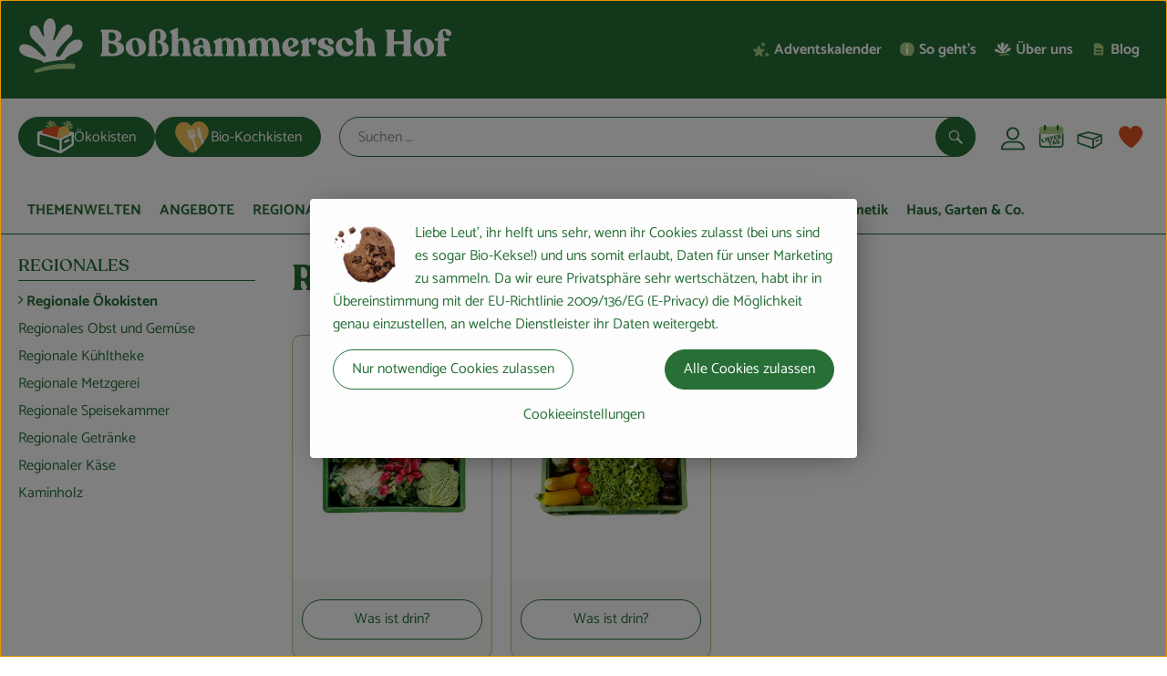

--- FILE ---
content_type: text/html; charset=UTF-8
request_url: https://www.bosshammersch-hof.de/de/m/regionales/regionale-oekokisten?path=/n_63/ac_38
body_size: 28041
content:
<!DOCTYPE html><html lang="de"><head><title>Regionale Ökokisten - Boßhammersch Hof</title><meta charset="utf8" /><meta name="viewport" content="width=device-width, initial-scale=1" /><meta name="google-site-verification" content="rwVLJSbfZFMhTStszgg-DOgYJOByPuRc_Ir4k456_cU" /><meta name="facebook-domain-verification" content="70snyzsi3w2xsiem352mbgumb2oqmu" /><link rel="icon" type="image/png" href="https://www.bosshammersch-hof.de/imagor/39xXpBmmXu3VK92aqnhCGMTQkH3MRy_RoaeMgMrr/147x145%3A663x635/fit-in/0x120/filters%3Aexpire%281799028784000%29%3Aquality%2895%29/bosshammerschhof%252Fshared%252FData%252FPersistent%252FResources%252F%252Fb%252F6%252F1%252F6%252Fb6160d8216c71b9d48c7e7bf5d99ca4063ebfaf7" /><link rel="stylesheet" href="https://www.bosshammersch-hof.de/_Resources/Static/Packages/Oekokiste.Core/Styles/App2.0.css?bust=6e921f0b" /><link href="https://www.bosshammersch-hof.de/_Resources/Static/Packages/Jonnitto.PrettyEmbedHelper/Styles/Main.css?bust=e0c3c489" rel="stylesheet" type="text/css" /><link rel="stylesheet" href="https://www.bosshammersch-hof.de/_Resources/Static/Packages/Oekokiste.Core/map-main.css?bust=16651b7b" /><link rel="stylesheet" href="https://www.bosshammersch-hof.de/_Resources/Static/Packages/Oekokiste.Rezepte/Rezepte.css?bust=2e1a3f38" /><link href="https://www.bosshammersch-hof.de/_Resources/Static/Packages/Jonnitto.PrettyEmbedHelper/Styles/Main.css?bust=e0c3c489" rel="stylesheet" type="text/css" /><link rel="apple-touch-icon" type="image/png" href="https://www.bosshammersch-hof.de/imagor/39xXpBmmXu3VK92aqnhCGMTQkH3MRy_RoaeMgMrr/147x145%3A663x635/fit-in/0x120/filters%3Aexpire%281799028784000%29%3Aquality%2895%29/bosshammerschhof%252Fshared%252FData%252FPersistent%252FResources%252F%252Fb%252F6%252F1%252F6%252Fb6160d8216c71b9d48c7e7bf5d99ca4063ebfaf7" /><link rel="stylesheet" href="https://www.bosshammersch-hof.de/_Resources/Static/Packages/Oekokiste.Core/Styles/Pwa.css?bust=8142129c" /><script data-never-block>window.deferBasketEvents = true; window.pushServerPublicKey = 'BHQXXZFpDcfRztCdxGAufKORIRpeuw2xyISCSUk8zKRgwDpcYp8UFvMn4Z9fbpwnQgxkMLcggJh-dzj_LQSoMGA'; window.pushIsEnabled = true;</script><script type="module" defer src="https://www.bosshammersch-hof.de/_Resources/Static/Packages/Oekokiste.Core/JS/bundle.js?bust=6d576b65" data-never-block></script><script data-never-block>window.basketData = undefined;</script><script data-never-block>window.translationTable = {"Oekokiste.Core:Basket:alternatives.noneFound":"Keine Tauschvorschl\u00e4ge gefunden","Oekokiste.Core:Basket:alternatives.showMore":"Neue Tauschvorschl\u00e4ge","Oekokiste.Core:Basket:buy-button.label.only-pre-ordered-products":"Jetzt vorbestellen","Oekokiste.Core:Basket:buy-button.label.order-now":"Zahlungspflichtig bestellen","Oekokiste.Core:Basket:buy-button.label.submit-changes":"\u00c4nderungen absenden","Oekokiste.Core:Basket:recipe-suggestions.button.see-recipe":"Rezept ansehen","Oekokiste.Core:Basket:recipe-suggestions.noneFound":"Keine Rezepte gefunden","Oekokiste.Core:Basket:recipe-suggestions.showMore":"Neue Rezeptvorschl\u00e4ge","Oekokiste.Core:Basket:recommendation-buttons.button.swap-articles.label":"Artikel austauschen","Oekokiste.Core:Basket:show-recipes.button":"Rezepte anzeigen","Oekokiste.Core:Basket:sum.minus-voucher":"abz\u00fcgl. Gutschein","Oekokiste.Core:DeliveryDates:calendar.events.multiple-orders":"Mehrere Bestellungen","Oekokiste.Core:DeliveryDates:calendar.events.order":"Bestellung","Oekokiste.Core:DeliveryDates:calendar.events.subscription-box":"Abokiste","Oekokiste.Core:DeliveryDates:calendar.events.tour":"Tour","Oekokiste.Core:DeliveryDates:calendar.today":"Heute","Oekokiste.Core:ErrorMessages:voucher.wrong-format":"Der Gutschein-Code wurde im falschen Format \u00fcbertragen.","Oekokiste.Core:Header:last-order-change-countdown.message.h":"Noch {timeRemaining} Std.!","Oekokiste.Core:Header:last-order-change-countdown.message.m":"Noch {timeRemaining} Min.!","Oekokiste.Core:Main:datetime.o-clock":"Uhr","Oekokiste.Core:MyAccount:accordion.field.deleteAccount.confirm":"L\u00f6schen des Kontos bitte best\u00e4tigen.","Oekokiste.Core:MyAccount:accordion.field.logindata.form.email.error.emailsNotMatching":"E-Mail Adressen stimmen nicht \u00fcberein","Oekokiste.Core:MySubscriptions:deselected-article-error-message":"Fehler beim Eintragen des Artikels oder der Gruppe. Bitte versuchen Sie es erneut.","Oekokiste.Core:MySubscriptions:deselected-article-success-message":"Vielen Dank, deine Eingabe wird gepr\u00fcft und dann deiner Liste hinzugef\u00fcgt.","Oekokiste.Core:MySubscriptions:deselected-article-wrong-input-message":"Bitte geben Sie einen g\u00fcltigen Artikel oder eine Gruppe ein.","Oekokiste.Core:ProductPage:image.alt-text":"Produktfoto zu ","Oekokiste.Core:ProductPage:price.approximately.short":"ca.","Oekokiste.Core:PushNotifications:register.client-permission-denied":"","Oekokiste.Core:PushNotifications:register.missing-public-key":"","Oekokiste.Core:SearchBar:search-results.recipes.image.alt-text":"Rezeptbild f\u00fcr ","Oekokiste.Core:SearchBar:search-results.show-less-button.label":"weniger Suchergebnisse","Oekokiste.Core:SearchBar:search-results.show-more-button.label":"weitere Suchergebnisse","Oekokiste.Core:Signup:delivery.depotSelected.which-tour-info.pickup":"Abholer","Oekokiste.Core:Signup:delivery.storageInstructions.form.storage.info.error-message.too-long":"Leider kann unser System zur Zeit nur 190 Zeichen speichern. Bitte k\u00fcrze deine Abstellnotiz.","Oekokiste.Core:Signup:gtc.errorMessage.passwordsNotMatching":"Passw\u00f6rter stimmen nicht \u00fcberein","Oekokiste.Core:Signup:payment.errorMessage.ibanInvalid":"Die IBAN ist ung\u00fcltig","Oekokiste.Core:Signup:process.step1.label":"Adresse pr\u00fcfen","Oekokiste.Core:Signup:process.step2.label":"Pers\u00f6nliche Daten","Oekokiste.Core:Signup:process.step3.label":"Zustellung","Oekokiste.Core:Signup:process.step4.label":"Bezahlung","Oekokiste.Core:Signup:process.step5.label":"AGB","Oekokiste.Core:UrlPaths:basket.url.path.label":"\/warenkorb","Oekokiste.Core:UrlPaths:myAccount.url.path.label":"\/mein-profil","Oekokiste.Core:UrlPaths:orderOverview.url.path.label":"\/bestellungen","Oekokiste.Core:YourOrders:delivery-note":"","Oekokiste.Core:YourOrders:order-state.cancelled":"Storniert","Oekokiste.Core:YourOrders:order-state.delivered":"Geliefert","Oekokiste.Core:YourOrders:order-state.done":"Abgeschlossen","Oekokiste.Core:YourOrders:order-state.open":"Offen","Oekokiste.Core:YourOrders:order-state.preparation":"In Vorbereitung","Oekokiste.Core:YourOrders:order-state.unknown":"Unbekannt"}; window.locale = 'de'; window.localeForUrl = '';</script><script defer type="application/javascript" data-never-block>window.cookiePunchConfig={"consent":{"privacyPolicyUrl":"\/footer\/datenschutz.html","elementID":"klaro","noAutoLoad":false,"htmlTexts":true,"embedded":false,"groupByPurpose":false,"storageMethod":"cookie","cookieName":"cookieconsent","cookieExpiresAfterDays":120,"default":false,"mustConsent":false,"acceptAll":true,"hideDeclineAll":false,"hideLearnMore":false,"noticeAsModal":false,"disablePoweredBy":true,"additionalClass":null,"cookiePath":null,"cookieDomain":null,"contextualConsentOnly":false,"purposes":{"mediaembeds":{"name":"mediaembeds","title":"Videos","description":"Erlaubt die Einbindung von Videos."},"analytics":{"name":"analytics","title":"Analytics","description":"Tracking des Nutzerverhaltens (z.B. f\u00fcr gezieltere Werbekampagnen)."},"support":{"name":"support","title":"Kundensupport","description":"Erlaubt die Einbindung von Support-Hilfsmitteln, wie z.B. einem Chat."},"maps":{"name":"maps","title":"Kartendarstellung","description":"Externe Dienstleister*innen, die uns bei der Zahlungsabwicklung unterst\u00fctzen."},"payment":{"name":"payment","title":"Zahlungsabwicklung","description":""},"externalContent":{"name":"externalContent","title":"external content","description":"external content"}},"services":{"youtube":{"name":"youtube","title":"Youtube","description":"Erlaubt die Einbindung von Youtube-Videos.","purposes":["mediaembeds"],"contextualConsentOnly":null,"default":null,"cookies":null,"required":null,"optOut":null,"onlyOnce":null,"onInit":null,"onAccept":null,"onDecline":null},"googleAnalytics4":{"name":"googleAnalytics4","title":"Google Analytics 4","description":"Tracking und Auswertung des Nutzerverhaltens per Google Analytics.","purposes":["analytics"],"contextualConsentOnly":null,"default":null,"cookies":[{"pattern":"^_ga(_.*)?","patternIsRegex":true}],"required":null,"optOut":null,"onlyOnce":null,"onInit":null,"onAccept":"window.googleAnalyticsOnAccept()","onDecline":"window.googleAnalyticsOnDecline()"},"googleTagManager":{"name":"googleTagManager","title":"Google Tag Manager","description":"Einbettung von Tracking- und Auswertungsservices von Google und Drittanbietern per Google Tag Manager.","purposes":["analytics"],"contextualConsentOnly":null,"default":null,"cookies":null,"required":null,"optOut":null,"onlyOnce":null,"onInit":"window.googleTagManagerOnInit()","onAccept":"window.googleTagManagerOnAccept()","onDecline":null},"googleAds":{"name":"googleAds","title":"Google Ads","description":"Tracking und Auswertung von Google Ads-Kampagnen.","purposes":["analytics"],"contextualConsentOnly":null,"default":null,"cookies":null,"required":null,"optOut":null,"onlyOnce":null,"onInit":null,"onAccept":"window.googleAdsOnAccept()","onDecline":"window.googleAdsOnDecline()"},"facebookPixel":{"name":"facebookPixel","title":"Facebook Pixel","description":"Tracking und Auswertung des Nutzerverhaltens per Facebook Pixel.","purposes":["analytics"],"contextualConsentOnly":null,"default":null,"cookies":null,"required":null,"optOut":null,"onlyOnce":null,"onInit":null,"onAccept":null,"onDecline":null},"tikTokPixel":{"name":"tikTokPixel","title":"TikTok Pixel","description":"Tracking und Auswertung von TikTok-Kampagnen.","purposes":["analytics"],"contextualConsentOnly":null,"default":null,"cookies":null,"required":null,"optOut":null,"onlyOnce":null,"onInit":null,"onAccept":null,"onDecline":null},"bingUet":{"name":"bingUet","title":"Bing Uet","description":"Tracking des Nutzerverhaltens per Bing Universal Event Tracking (Microsoft).","purposes":["analytics"],"contextualConsentOnly":null,"default":null,"cookies":null,"required":null,"optOut":null,"onlyOnce":null,"onInit":null,"onAccept":null,"onDecline":null}},"translations":{"acceptAll":"Alle akzeptieren","acceptSelected":"Ausgew\u00e4hlte akzeptieren","close":"Schlie\u00dfen","consentModal":{"description":"Die folgenden Einstellungen regeln, welche Cookies auf dieser Seite eingebunden werden.","title":"Unsere (Bio-)Cookies"},"consentNotice":{"changeDescription":"Seit Ihrem letzten Besuch gab es \u00c4nderungen, bitte erneuern Sie Ihre Zustimmung.","title":"Cookie-Einstellungen","description":"Liebe Leut', ihr helft uns sehr, wenn ihr Cookies zulasst (bei uns sind es sogar Bio-Kekse!) und uns somit erlaubt, Daten f\u00fcr unser Marketing zu sammeln. Da wir eure Privatsph\u00e4re sehr wertsch\u00e4tzen, habt ihr in \u00dcbereinstimmung mit der EU-Richtlinie 2009\/136\/EG (E-Privacy) die M\u00f6glichkeit genau einzustellen, an welche Dienstleister ihr Daten weitergebt.","learnMore":"Cookieeinstellungen","testing":"Testmodus!"},"contextualConsent":{"acceptAlways":"Immer","acceptOnce":"Einmalig","description":"Cookie-Schutz: Hier verbirgt sich externer Inhalt von {title}. Soll dieser geladen werden? Dabei werden Cookies gesetzt.","descriptionEmptyStore":"Um diesem Dienst dauerhaft zustimmen zu k\u00f6nnen, m\u00fcssen Sie {title} in den {link} zustimmen.","modalLinkText":"Cookie-Einstellungen"},"decline":"Nur notwendige Cookies zulassen","ok":"Alle Cookies zulassen","poweredBy":"Realisiert mit Klaro!","privacyPolicy":{"name":"Datenschutzerkl\u00e4rung","text":"In unserer {privacyPolicy} k\u00f6nnt ihr nachlesen, was wir uns dabei gedacht haben."},"purposeItem":{"service":"Dienst","services":"Dienste"},"purposes":{"advertising":{"description":"Diese Dienste verarbeiten pers\u00f6nliche Informationen, um Ihnen personalisierte oder interessenbezogene Werbung zu zeigen.","title":"Werbung"},"functional":{"description":"Diese Dienste sind f\u00fcr die korrekte Funktion dieser Website unerl\u00e4sslich. Sie k\u00f6nnen sie hier nicht deaktivieren, da der Dienst sonst nicht richtig funktionieren w\u00fcrde.\n","title":"Dienstbereitstellung"},"marketing":{"description":"Diese Dienste verarbeiten pers\u00f6nliche Daten, um Ihnen relevante Inhalte \u00fcber Produkte, Dienstleistungen oder Themen zu zeigen, die Sie interessieren k\u00f6nnten.","title":"Marketing"},"performance":{"description":"Diese Dienste verarbeiten personenbezogene Daten, um den von dieser Website angebotenen Service zu optimieren.\n","title":"Optimierung der Leistung"}},"save":"Speichern","service":{"disableAll":{"description":"Mit diesem Schalter k\u00f6nnen Sie alle Dienste aktivieren oder deaktivieren.","title":"Alle Dienste aktivieren oder deaktivieren"},"optOut":{"description":"Diese Dienste werden standardm\u00e4\u00dfig geladen (Sie k\u00f6nnen sich jedoch abmelden)","title":"(Opt-out)"},"purpose":"Zweck","purposes":"Zwecke","required":{"description":"Dieser Service ist immer erforderlich","title":"(immer erforderlich)"}}}}};</script><script defer type="application/javascript" src="/_Resources/Static/Packages/Sandstorm.CookiePunch/build/cookiepunch.nocss.js?bust=17c044dc" data-never-block></script><script async data-src="https://www.googletagmanager.com/gtag/js?id=G-SQX6WM0VJP" data-type="text/javascript" type="text/plain" data-name="googleAnalytics4"></script><script data-type="text/javascript" data-src="/_Resources/Static/Packages/Oekokiste.Core/JavaScript/GoogleAnalytics4.js?bust=318c564b" id="ga4-script-tag" data-accountkey="G-SQX6WM0VJP" type="text/plain" data-name="googleAnalytics4"></script><script type="text/javascript" data-never-block src="/_Resources/Static/Packages/Oekokiste.Core/JavaScript/GoogleAnalytics4CallbackFunctions.js?bust=b6706231"></script><script data-type="text/javascript" data-src="/_Resources/Static/Packages/Oekokiste.Core/JavaScript/GoogleTagManager.js?bust=80fe284e" id="gtm-script-tag" data-accountkey="GTM-N9H4G9FJ" type="text/plain" data-name="googleTagManager"></script><script type="text/javascript" data-never-block src="/_Resources/Static/Packages/Oekokiste.Core/JavaScript/GoogleTagManagerCallbackFunctions.js?bust=9149ddcf"></script><script type="text/javascript" src="/_Resources/Static/Packages/Oekokiste.Core/JavaScript/MatomoTagManager.js?bust=679d5ae9" id="matomo-tag-manager-script-tag" data-host="https://matomo.oekokiste.sandstorm.de" data-containerid="smtXVCeI"></script><script data-type="text/javascript" data-src="/_Resources/Static/Packages/Oekokiste.Core/JavaScript/BingUet.js?bust=c96553be" id="bing-uet-script-tag" data-accountkey="134598646" type="text/plain" data-name="bingUet"></script><script data-type="text/javascript" data-src="/_Resources/Static/Packages/Oekokiste.Core/JavaScript/FacebookPixel.js?bust=5cd98f86" id="fbp-script-tag" data-accountkey="553259761686605" type="text/plain" data-name="facebookPixel"></script><script data-type="text/javascript" data-src="/_Resources/Static/Packages/Oekokiste.Core/JavaScript/TikTokPixel.js?bust=8f4d5bc9" id="ttp-script-tag" data-accountkey="CNSKL7BC77U7CO3SPDIG" type="text/plain" data-name="tikTokPixel"></script><script src="https://www.bosshammersch-hof.de/_Resources/Static/Packages/Jonnitto.PrettyEmbedHelper/Scripts/Main.js?bust=276ba02d" deferred data-never-block></script><link rel="manifest" href="/api/pwa/manifest" crossorigin="use-credentials" /><link rel="x-oekokiste-service-worker" href="https://www.bosshammersch-hof.de/_Resources/Static/Packages/Oekokiste.Core/serviceWorker.js?bust=47a653f8" /><meta property="og:title" content="Regionale Ökokisten" /><meta property="og:image" content="https://www.bosshammersch-hof.de/imagor/V9LoIvjMbK-nW21MVmeEH1Kkw243zhn72ehJHLbt/fit-in/800x0/filters%3Aquality%2895%29/https%253A%252F%252Foekobox-online.eu%252Fv3%252Fshop%252Fbosshamerschhof%252Fapi%252Fpx%252Fy%252F38%253Fbs.fit%253D0%2526bs.w%253D1200%2526h%253Dff957112f20a411cc9e48b32b740b011" /></head><body x-data="authentication()" x-ref="bodyTag" data-currency="€" @update-user-details.window="updateUserDetails()" class><div x-data="deliveryDates"><a data-testid="skipLink" href="#mainContent" class="skip-link sr-only sr-only--focusable" x-transition>Zum Hauptinhalt springen</a>        <div x-cloak x-show="changeSelectedOrderIsLoading" class="delivery-dates__loading__wrapper full-page-backdrop">
            <i class="oeko-icon-Tauschen icon--spinner-spin" aria-hidden="true"></i>
        </div>
        <span aria-live="polite" class="sr-only" x-text="changeSelectedOrderIsLoading ? 'Liefertermin wird geändert...' : ''"></span>        <dialog
            x-ref="conflictModal"
            class="modal delivery-dates__conflict-modal"
            aria-label="Dialog: Konflikt ist aufgetreten"
        >
            <div class="modal__header">
                <h2 class="modal__title">
                    Änderungen im Warenkorb
                </h2>
            </div>
            <div class="modal__body">
                <p>Hey, du hast Änderungen im Warenkorb für den <strong x-text="$getDateFormatted($store.deliveryDates.currentDeliveryTour?.date, 'short')"></strong> noch nicht abgesendet.</p>
                <p>Bitte entscheide bevor du in den neuen Termin <strong x-text="$getDateFormatted(newTourCandidate?.date, 'short')"></strong> wechselst, was du tun möchtest:</p>
                <div class="delivery-dates__conflict-modal__options">
                    <button
                        class="button"
                        x-on:click="transferAndSwitch(['modalButton'])"
                        :disabled="conflictModalButtonPressed !== null"
                    >
                        Mitnehmen
                        <i x-cloak x-show="conflictModalButtonPressed === 'transferAndSwitch'" class="oeko-icon-Tauschen icon--spinner-spin" aria-hidden="true"></i>
                    </button>
                    <span aria-live="polite" class="sr-only" x-text="conflictModalButtonPressed === 'transferAndSwitch' ? 'Änderungen am Warenkorb werden mitgenommen...' : ''"></span>

                    <button
                        class="button"
                        x-on:click="discardAndSwitch"
                        :disabled="conflictModalButtonPressed !== null"
                    >
                        Verwerfen
                        <i x-cloak x-show="conflictModalButtonPressed === 'discardAndSwitch'" class="oeko-icon-Tauschen icon--spinner-spin" aria-hidden="true"></i>
                    </button>
                    <span aria-live="polite" class="sr-only" x-text="conflictModalButtonPressed === 'discardAndSwitch' ? 'Änderungen am Warenkorb werden verworfen...' : ''"></span>

                    <button
                        class="button"
                        x-on:click="submitAndSwitch"
                        :disabled="conflictModalButtonPressed !== null"
                    >
                        Abschicken
                        <i x-cloak x-show="conflictModalButtonPressed === 'submitAndSwitch'" class="oeko-icon-Tauschen icon--spinner-spin" aria-hidden="true"></i>
                    </button>
                    <span aria-live="polite" class="sr-only" x-text="conflictModalButtonPressed === 'submitAndSwitch' ? 'Änderungen am Warenkorb werden abgeschickt...' : ''"></span>

                    <button
                        class="button button--type-inverted"
                        x-on:click="abortAndShowBasket"
                        :disabled="conflictModalButtonPressed !== null"
                    >
                        Warenkorb anschauen
                    </button>

                    <button
                        class="button button--type-inverted"
                        x-on:click="abortAndStay"
                        :disabled="conflictModalButtonPressed !== null"
                    >
                        Liefertermin nicht wechseln
                    </button>
                </div>
                <div class="form__error-message" x-show="$store.basket.submitErrorMessage" x-text="$store.basket.submitErrorMessage"></div>
                <!--<label>
                    <input type="checkbox" x-ref="rememberDecision"/>
                    Diese Entscheidung merken und in Zukunft nicht mehr fragen
                </label>-->
                <p>Zur Erinnerung:</p>
                <ul>
                    <li>Du kannst die Bestellung bis zum Bestellschluss immer wieder ändern!</li>
                    <!-- TODO: <li>Diese Einstellung kannst du unter "Meine Einstellungen" zurüclsetzen.</li> -->
                </ul>

                <!-- TODO: Show hint if orderLimit is not fullfilled and show last possible order time
                <p>
                    <sup>*</sup> Hinweis: Diese Bestellung liegt unter dem Mindestbestellwert.<br />
                    Du musst also möglicherweise bis zum  <span x-text="$getDateTimeFormatted(newTourCandidate.lastOrderChange, 'long')"></span> noch etwas hinzubestellen!
                </p>
                -->
            </div>
        </dialog><dialog x-ref="checkAvailabilityModal" class="modal" aria-label="Dialog: Artikel nicht verfügbar">
    <div class="modal__header">
        <h2 class="modal__title">Artikel nicht verfügbar</h2>
    </div>
    <div class="modal__body">
        <p>
            Folgende Artikel konnten leider nicht mitgenommen werden, da sie zum <strong x-text="$getDateFormatted($store.deliveryDates.currentDeliveryTour?.date)"></strong> nicht verfügbar sind .
        </p>
        <ul class="delivery-dates__item-list">
            <template x-for="product in nonTransferableProducts">
                <li
                    class="delivery-dates__item-list__item"
                    role="listitem"
                    x-bind:data-testid="product.id"
                    x-bind:aria-label="() => product.information.name . ' nicht für neues Lieferdatum verfügbar'"
                >
                    <div class="delivery-dates__item">
                        <div class="delivery-dates__item-image">
                            <img x-bind:src="product.information.imageUrl" x-bind:alt="product.information.name" />
                        </div>
                        <div class="delivery-dates__item-meta">
                            <div class="delivery-dates__item-title-and-price">
                                <h5 class="delivery-dates__item-title" x-text="product.information.name"></h5>
                                <span x-text="$getNumberFormatted(product.amount)"></span> à <span x-text="product.unit.unit"></span> × <span x-text="$getPriceFormatted(product.price)"></span> = <strong class="delivery-dates__item-price" x-text="$getPriceFormatted($getPrice(product))"></strong>
                            </div>
                        </div>
                    </div>
                </li>
            </template>
        </ul>
    </div>
    <form method="dialog" class="modal__footer">
        <button type="submit" class="button" @click="closeCheckAvailabilityModal()">Ok</button>
    </form>
</dialog>        <dialog
            x-ref="selectedTourModal"
            class="modal delivery-dates__select-tour-modal"
            aria-label="Dialog: Tour auswählen"
        >
            <div class="modal__header">
                <h2 class="modal__title">
                    <span
                        x-show="$store.deliveryDates.clickedTour?.address"
                        x-text="$store.deliveryDates.clickedTour?.address + ' am ' + $getDateFormatted($store.deliveryDates.clickedTour?.date)"
                    ></span>
                    <span
                        x-cloak
                        x-show="!$store.deliveryDates.clickedTour?.address"
                        x-text="$store.deliveryDates.clickedTour?.label + ' am ' + $getDateFormatted($store.deliveryDates.clickedTour?.date)"
                    ></span>
                </h2>
            </div>
            <div class="modal__body">
                <p x-cloak x-show="$deliveryDateWasMoved($store.deliveryDates.clickedTour)" class="text--important">
                    Ursprünglicher Liefertag: <strong x-text="$getDateFormatted($store.deliveryDates.clickedTour?.isReplacementFor, 'short')"></strong>
                </p>
                <p x-cloak x-show="$store.deliveryDates.clickedTour?.lastOrderChang" class="text--important">
                    Bestellschluss ist <strong x-text="$getDateTimeFormatted($store.deliveryDates.clickedTour?.lastOrderChange, 'short')"></strong>.
                </p>
                <div>
                    <span class="delivery-dates__select-tour-modal__label">Lieferkosten:</span>
                    <span x-text="$getPriceFormatted($store.deliveryDates.clickedTour?.deliveryCost)"></span>
                    <span x-show="$store.deliveryDates.clickedTour?.alwaysApplyDeliveryCost === false">
                        (ab <span x-text="$getPriceFormatted($store.deliveryDates.clickedTour?.noDeliveryCostThreshold)"></span> Bestellwert keine Liefergebühren)
                    </span>
                </div>
                <div x-show="$store.deliveryDates.clickedTour?.orders.length > 0">
                    <span class="delivery-dates__select-tour-modal__label">Bestellungen:</span>
                    <template x-for="order in $store.deliveryDates.clickedTour?.orders">
                        <div :data-testid="order.id" x-show="order.state !== 'Cancelled'" class="delivery-dates__select-tour-modal__order-exists__item">
                            <div>
                                <div x-show="order.id === -1">
                                    Es ist eine Abokiste zur Lieferung geplant.
                                </div>
                                <div x-show="order.id !== -1">
                                    <strong x-text="'#' + order.id"></strong> mit
                                    <span x-text="order.itemCount"></span>  Positionen über 
                                    <strong x-text="$getPriceFormatted(order.billingSum)"></strong><br />
                                    Lieferadresse: <strong x-text="order.address"></strong>
                                </div>
                                <span class="delivery-dates__select-tour-modal__order-not-changable-hint" x-show="!order.isChangeable">Diese Bestellung kann nicht geändert werden!</span>
                            </div>
                            <button
                                autofocus
                                :disabled="$isSelectedOrder($store.deliveryDates.clickedTour, order)"
                                x-show="!isBeforeToday($store.deliveryDates.clickedTour) && order.isChangeable"
                                class="button button--size-small button--select-tour"
                                aria-label=Auswählen
                                x-on:click="() => handleConfirmSelectTourModal($store.deliveryDates.clickedTour, order)">
                                Auswählen
                            </button>
                            <button
                                x-show="isBeforeToday($store.deliveryDates.clickedTour) || !order.isChangeable"
                                autofocus
                                class="button button--size-small button--type-inverted"
                                x-on:click="() => handleChangeToOrderHistory(order.id)">
                                Zur Bestellhistorie
                            </button>
                        </div>
                    </template>
                </div>
            </div>
            <div class="modal__footer">
                <button class="button button--type-inverted" x-on:click="handleCloseSelectTourModal()">
                    Schließen
                </button>
                <button
                    autofocus
                    :disabled="$isSelectedTour($store.deliveryDates.clickedTour) || isBeforeToday($store.deliveryDates.clickedTour)"
                    x-show="$store.deliveryDates.clickedTour?.orders.length === 0 || $store.deliveryDates.clickedTour?.orders.filter(order => order.state !== 'Cancelled').length === 0"
                    class="button"
                    x-on:click="() => handleConfirmSelectTourModal($store.deliveryDates.clickedTour, null)">
                    Auswählen
                </button>
            </div>
        </dialog>    <div
        x-data="miniBasket(false, 0, false)"
        class="mini-basket"
        :class="{ 'mini-basket--is-open': miniBasketIsOpen, 'mini-basket--is-loaded': !basketIsLoading }"
        x-trap="miniBasketIsOpen"
        @toggle-mini-basket.window="toggleMiniBasket()"
        @click.outside="closeMiniBasket(event)"
    >
            <dialog x-ref="cancelOrderModal" class="modal" aria-label="Dialog: Bestellung wirklich stornieren?">
        <div class="modal__header">
            <h2 class="modal__title">Bestellung wirklich stornieren?</h2>
        </div>
        <div class="modal__body" x-cloak x-show="$store.deliveryDates.currentOrder?.id === -1 || basketContainsSubscriptions()">
            Hinweis: Wenn du diese Bestellung stornierst,<br />wird eine Lieferpause für die betroffenen Abokisten/Abo Artikel erstellt.
        </div>
        <div class="modal__footer">
            <button
                type="button"
                class="button button--type-very-important"
                x-on:click="onCancelOrder"
                x-cloak
            >
                Ja, Bestellung stornieren
                <i x-show="$store.basket.isCancelling" class="oeko-icon-Tauschen icon--spinner-spin" aria-hidden="true"></i>
            </button>
            <span aria-live="polite" class="sr-only" x-text="$store.basket.isCancelling ? 'Bestellung wird storniert...' : ''"></span>

            <form method="dialog">
                <button class="button" type="submit" x-on:click="resetOrder">
                Nein, Bestellung nicht stornieren
                </button>
            </form>
        </div>
    </dialog>
            <header class="mini-basket__header">
        <div class="mini-basket__header-icon shop-menu__item shop-menu__item--basket">
        <img x-show="$store.basket.productCount === 0" src='https://www.bosshammersch-hof.de/imagor/4NpH0xh-GgYtPhy1xZrRxEFia9-wMoDMdEk05ewu/fit-in/0x80/filters%3Aexpire%281799028784000%29%3Aquality%2895%29/bosshammerschhof%252Fshared%252FData%252FPersistent%252FResources%252F%252F6%252F2%252Fc%252F6%252F62c6f4b831daffcf726564004928610baf0fab4f' alt='Zum Warenkorb' class='shop-menu__item__icon' /><img x-cloak x-show="$store.basket.productCount > 0" src='https://www.bosshammersch-hof.de/imagor/Hi--5TvvRrEkObKX8wabymjAWgX2sb1kFPlahPna/fit-in/0x80/filters%3Aexpire%281799028784000%29%3Aquality%2895%29/bosshammerschhof%252Fshared%252FData%252FPersistent%252FResources%252F%252F6%252Ff%252F1%252F6%252F6f16925aea6cda5300fb53c433b1167d5bffee52' alt='Zum Warenkorb' class='shop-menu__item__icon' />
            <span class="shop-menu__item-counter" x-cloak x-show="$store.basket.productCount > 0"><span x-text="$store.basket.productCount"></span></span>
        </div>
        <h3 class="mini-basket__header-headline">
           Warenkorbvorschau
        </h3>
        <div class="mini-basket__header-order-note" x-cloak x-show="$store.user.isSignedIn && $store.deliveryDates.currentDeliveryTour">
            
                    Deine Bestellung <template x-if="$store.deliveryDates.currentOrder && $store.deliveryDates.currentOrder.id > 0"><strong data-testid="current-order-id" x-text="'#' + $store.deliveryDates.currentOrder.id"></strong></template> zum <strong x-text="$getDateFormatted($store.deliveryDates.currentDeliveryTour?.date, 'long')"></strong><br />Bis zum <strong x-text="$getDateTimeFormatted($store.deliveryDates.currentDeliveryTour?.lastOrderChange, 'long')"></strong> änderbar!
                
        </div>
        <div class="mini-basket__header-order-note" x-cloak x-show="!$store.user.isSignedIn">
            <a href="/login">Bitte Einloggen und Lieferdatum auswählen</a>
        </div>
        <div class="mini-basket__header-order-note" x-cloak x-show="$store.user.isSignedIn && !$store.deliveryDates.currentDeliveryTour">
            Scheinbar gab es ein Problem beim Laden der Liefertermine.
            <a href=/lieferdatum class="button button--size-small">Bitte Lieferdatum auswählen</a>
        </div>
        <div class="mini-basket__alcohol-note" x-cloak x-show="basketContainsProductsWithAlcohol()">
            
                    Es befinden sich Artikel mit Alkohol im Warenkorb. Die Lieferung darf nicht an Minderjährige erfolgen. Unser Fahrer wird dies bei der Auslieferung überprüfen.
                
        </div>
            <button class="mini-basket__header-close button button--square button--type-very-important-inverted" x-on:click="toggleMiniBasket()" aria-labelledby="close-mini-basket" x-show="miniBasketIsOpen">
        <i class="oeko-icon-close"></i>
        <span id="close-mini-basket" hidden>Warenkorbvorschau schließen</span>
    </button>
    </header>
        <div class="mini-basket__items" x-show="miniBasketIsOpen">
            <div class="basket__loading-indicator" x-cloak x-show="basketIsLoading">
                <i class="oeko-icon-Tauschen icon--spinner-spin" aria-hidden="true"></i>
            </div>
            <span aria-live="polite" class="sr-only" x-text="basketIsLoading ? 'Warenkorb wird geladen...' : ''"></span>
                <div class="mini-basket__empty" x-cloak x-show="showBasketIsEmptyMessage">
        <i class="oeko-icon-Box-traurig"></i>
    </div>
    <ul>
        <template x-for="voucher in $store.basket.vouchers" :key="voucher.model.id">
            <li
                x-bind:data-product-id="voucher.model.id"
                class="mini-basket__item mini-basket__item--Voucher"
                role="listitem"
                class="mini-basket__item--voucher"
            >
                <div class="mini-basket__item__tile">
                    <div :data-testid="'basketItemTitle-' + voucher.model.id" class="mini-basket__item-title">
                        <span x-text="getVoucherLabel(voucher)"></span>
                    </div>
                    <div x-cloak x-show="voucher.isPartOfExistingOrder" class="mini-basket__item-icon">
                        <i class="oeko-icon-Haken"></i>
                    </div>
                    <a x-class="mini-basket__item-image">
                        <img x-bind:src="voucher.imageUrl" x-bind:alt="$translate('Oekokiste.Core:ProductPage:image.alt-text') + getVoucherLabel(voucher)" loading="lazy" />
                    </a>
                    <div class="mini-basket__item-meta">
                        <div class="mini-basket__item-details">
                            <strong class="mini-basket__item-price" x-text="$getPriceFormatted(getSingleVoucherValue(voucher))"></strong>
                        </div>
                        <template x-if="voucher.model.type === 'PercentualVoucher'">
                            <div class="mini-basket__item-note">
                                <span>Der endgültige Rabatt wird nach dem Packen deiner Kiste anhand des tatsächlichen Rechnungsbetrags berechnet.</span>
                            </div>
                        </template>
                    </div>
                </div>
            </li>
        </template>
        <template x-for="(bucket, date) in sortedProducts" :key="date">
            <li>
                <h5 class="mini-basket__items-headline" x-show="date !== ''">
                    <span>
                        Deine Bestellung für <span x-text="$getDateFormatted(date, 'long')"></span>:
                    </span>
                </h5>
                <ul>
                    <template x-for="product in bucket.products" :key="product.idInBasket">
                        <li
                            x-bind:data-product-id="product.id"
                            class="mini-basket__item"
                            role="listitem"
                            :class="getClass(product)"
                            x-data="product($data.product.information, $data.product.information.discount)"
                        >
                            <div class="mini-basket__item__tile" x-bind:class="productHasInsufficientRemainingItems() ? 'mini-basket__item--insufficient-remaining-items-border' : ''">
                                    <a :data-testid="'basketItemTitle-' + product.id" x-bind:href="getProductUrl(product)" class="mini-basket__item-title">
        <span x-html="getTitle(product)"></span>
        <span
            x-show="product.information.productType !== 'Recipe'"
            class="sr-only"
            x-text="', ' + product.amount + ' '"></span>
        <span
            x-cloak x-show="product.information.productType !== 'Recipe' && product.unit.unit.includes('g') && !product.unit.unit.includes('kg')" class="sr-only">×</span>
        <span
            x-show="product.information.productType !== 'Recipe'"
            class="sr-only"
            x-text="' ' + product.unit.unit + ' im Warenkorb für insgesamt ' + $getPriceFormatted(getPrice(product))"
        ></span>
    </a>
                                    <div x-cloak x-show="getIconClass(product)" class="mini-basket__item-icon">
        <i :class="getIconClass(product)"></i>
    </div>
                                    <a x-bind:href="product.information.url" class="mini-basket__item-image" :class="product.information.productType === 'Recipe' ? 'mini-basket__item-image--recipe' : ''">
        <img x-bind:src="product.information.imageUrl" x-bind:alt="$translate('Oekokiste.Core:ProductPage:image.alt-text') + product.information.name" loading="lazy" />
    </a>
                                <div class="mini-basket__item-meta">
                                    <span class="mini-basket__item__duplicate-label" x-show="productHasDuplicatesInBasket(product)">Doppelt</span>
                                        <template x-if="product.information.productType !== 'Voucher' && product.information.productType !== 'Recipe'">
        <div class="mini-basket__item-details" x-show="product.amount > 0">
            <span aria-label="Menge" x-text="$getNumberFormatted(product.amount)"></span>
            <span x-cloak x-show="product.unit.unit.includes('g') && !product.unit.unit.includes('kg')">×</span>
            <span aria-label="Einheit" x-text="product.unit.unit"></span>
            <span>=</span>
            <strong class="mini-basket__item-price" x-text="$getPriceFormatted(getPrice(product))"></strong>
            <span class="mini-basket__item-discount" aria-label="Rabatt von:" x-cloak x-show="product.discount > 0" x-text="'-' + product.discount + '%'"></span>
        </div>
        <small x-show="getPrice(product) > 0">(inkl. <span x-text='product.information.vat'></span>% MwSt.)</small>
    </template>
    <template x-if="product.information.productType === 'Recipe'">
        <div class="mini-basket__item-details" x-show="product.amount > 0 && product.information.productType === 'Recipe'">
            <div class="mini-basket__item-details" x-show="product.information.productType === 'Recipe'">
                <span x-text="product.amount + ' Portionen'"></span>
            </div>
        </div>
    </template>
    <!-- <deprecated> {@see \Oekokiste\Core\Domain\Projection\Basket\Events\UpstreamOrderUpdateBasketEvent::fromArray} -->
    <template x-if="product.information.productType === 'Voucher'">
        <div class="mini-basket__item-details">
            <span class="mini-basket__item-price" x-text="$getPriceFormatted(getSingleVoucherValue(product))"></span>
        </div>
    </template>
    <!-- </deprecated> -->
    <template x-if="product.repeatXWeeks">
        <div class="mini-basket__item-subscription">
            <i class="oeko-icon-Tauschen"></i>
            <div>
                Im Abo <span x-text="$getLabelForSubscriptionValue(product.repeatXWeeks, [{&quot;value&quot;:&quot;0&quot;,&quot;label&quot;:&quot;Artikel einmalig liefern&quot;},{&quot;value&quot;:&quot;1&quot;,&quot;label&quot;:&quot;w\u00f6chentlich liefern&quot;},{&quot;value&quot;:&quot;2&quot;,&quot;label&quot;:&quot;alle 2 Wochen liefern&quot;},{&quot;value&quot;:&quot;3&quot;,&quot;label&quot;:&quot;alle 3 Wochen liefern&quot;},{&quot;value&quot;:&quot;4&quot;,&quot;label&quot;:&quot;alle 4 Wochen liefern&quot;},{&quot;value&quot;:&quot;6&quot;,&quot;label&quot;:&quot;alle 6 Wochen liefern&quot;},{&quot;value&quot;:&quot;8&quot;,&quot;label&quot;:&quot;alle 8 Wochen liefern&quot;}])"></span> <br />
                <!-- <span>ab Freitag 14.03.2021 (TODO)</span> -->
            </div>
        </div>
    </template>
    <template x-if="product.note">
        <div class="mini-basket__item-note">
            <span x-text="product.note"></span>
        </div>
    </template>

                                    <template x-if="getTourLimitDateForProduct(product)">
                                        <div class="mini-basket__item-order-period">
                                            Vorgezogener Bestellschluss: <span x-text="$getDateTimeFormatted(getTourLimitDateForProduct(product))"></span>
                                        </div>
                                    </template>
                                    <template x-if="!product.information.isProtected && !product.isChangeable && product.amount > 0">
                                        <div class="mini-basket__item-order-period mini-basket__item-exceeded-order-period">
                                            Bestellschluss bereits überschritten
                                        </div>
                                    </template>
                                    <div x-cloak x-show="product.isRemoved" class="mini-basket__item-item-removed-note">
                                        Artikel wird bei Absenden aus bestehender Bestellung entfernt
                                    </div>
                                    <div
                                        x-cloak
                                        x-show="productHasInsufficientRemainingItems()"
                                        class="mini-basket__item-insufficient-items-remaining-note"
                                    >
                                        Von diesem Artikel gibt es leider nur noch <span x-text="product.information.remainingItems * product.unit.factor"></span> <span x-text="product.unit.unit"></span>.
                                    </div>
                                </div>
                                <div x-cloak x-show="canEditProduct(product)" class="mini-basket__item-actions">
                                    <select
                                        x-cloak
                                        x-show="product.information.units.length > 1"
                                        title="Einheit"
                                        x-on:change="changeUnit(event, product)"
                                    >
                                        <template x-for="unit in product.information.units">
                                            <option :value="unit.name" :selected="product.unit.unitId === unit.unitId" x-text="unit.name"></option>
                                        </template>
                                    </select>
                                    <button data-testid="button-decrease" class="button button--square button--type-inverted button--size-small" x-bind:class="productHasInsufficientRemainingItems() ? 'mini-basket__item--insufficient-remaining-items-decrease-button' : ''" x-on:click="decreaseSelectedAmount(product)">
                                        <i class="oeko-icon-minus"></i>
                                        <span class="sr-only">Anzahl reduzieren</span>
                                    </button>
                                    <button data-testid="button-increase" class="button button--square button--size-small" x-on:click="increaseSelectedAmount(product)">
                                        <i class="oeko-icon-plus"></i>
                                        <span class="sr-only">Anzahl erhöhen</span>
                                    </button>
                                </div>
                                <div x-cloak x-show="canEditProduct(product)">
                                    <span aria-live="polite" class="sr-only" x-text="product.amount + ' ' + product.unit.unit + ' im Warenkorb für insgesamt ' + $getPriceFormatted(getPrice(product))"></span>
                                </div>
                                <div class="bulk-indicator bulk-indicator--mini" x-show="product.information.bulkPrice">
                                    <template x-if="!bulkAmountReached()">
                                        <span class="bulk-indicator__text">
                                            <span class="bold" x-text="'Noch ' + $missingToNextBulk(productInBasket?.information, productInBasket?.amount, productInBasket?.unit?.factor, productInBasket?.itemType)"></span>
                                            <span class="bold" x-cloak x-show="productInBasket?.unit?.unit.includes('g') && !productInBasket?.unit?.unit.includes('kg')">×</span>
                                            <span class="bold" x-text="productInBasket?.unit?.unit"></span>
                                            dann nur
                                            <span class="bold" x-html="bulkPriceFormatted"></span>
                                        </span>
                                    </template>
                                    <template x-if="bulkAmountReached()">
                                        <span class="bulk-indicator__text">
                                            <span class="bold">Jippie!</span> Jetzt gilt der Sparpreis: 
                                            <span class="bold" x-html="bulkPriceFormatted"></span>
                                        </span>
                                    </template>
                                </div>
                                <template x-if="product.information.bulkPrice">
                                    <span aria-live="polite" class="sr-only" x-html="bulkAmountReached() ? 'Jetzt gilt der Sparpreis:  ' + bulkPriceFormattedWithoutUnit + ' pro ' + productInBasket?.information.baseUnit : 'Noch ' + $missingToNextBulk(productInBasket?.information, productInBasket?.amount, productInBasket?.unit?.factor, productInBasket?.itemType)"></span>
                                    <span aria-live="polite" class="sr-only" x-cloak x-show="productInBasket?.unit?.unit.includes('g') && !productInBasket?.unit?.unit.includes('kg')">×</span>
                                    <span aria-live="polite" class="sr-only" x-html="productInBasket?.unit?.unit + ' dann nur ' + bulkPriceFormattedWithoutUnit + ' pro ' + productInBasket?.information.baseUnit"></span>
                                </template>
                                <div x-cloak x-show="product.isRemoved" class="mini-basket__item-undo">
                                    <button
                                        class="button button--type-inverted button--size-small"
                                        x-on:click="undoRemoveProduct(product, event)"
                                    >
                                        Rückgängig
                                        <span class="sr-only">(Löschen rückgängig machen)</span>
                                    </button>
                                </div>
                                <button
                                    x-cloak
                                    x-show="canDeleteProduct(product)"
                                    class="mini-basket__item-remove button button--square button--type-grey"
                                    x-bind:class="productHasInsufficientRemainingItems() ? 'mini-basket__item--insufficient-remaining-items-delete-button' : ''"
                                    x-on:click="removeProductFromBasket(product, event)"
                                >
                                    <i class="oeko-icon-trash"></i>
                                    <span class="sr-only">Artikel aus Warenkorb entfernen</span>
                                </button>

                            </div>
                            <template x-if="showAlternativesAndRecipeButtons(product)">
                                    <div x-data="recommendations" class="recommendations" :class="{'recommendations--is-open' : alternativesOpen || recipesOpen}">
        <template x-if="alternativesOpen || recipesOpen">
            <button
                class="recommendations__close button button--square button--type-very-important-inverted"
                x-on:click="hideRecommendations(event)"
            >
                <i class="oeko-icon-close" aria-hidden="true"></i>
                <span class="sr-only">Empfehlungen schließen</span>
            </button>
        </template>
            <template x-if="alternativesOpen">
        <div class="recommendations__content">
            <div class="recommendations__content-is-loading" x-show="alternativesLoading">
                <i class="oeko-icon-Tauschen icon--spinner-spin" aria-hidden="true"></i>
            </div>
            <span aria-live="polite" class="sr-only" x-text="alternativesLoading ? 'Tauschartikel werden geladen...' : ''"></span>
            <template x-for="alternative in alternatives">
                <div class="recommendations__entry">
                    <a x-bind:href="alternative.information.url" class="mini-basket__item-title">
                        <h5 x-html="getTitle(alternative)"></h5>
                    </a>
                        <a x-bind:href="alternative.information.url" class="mini-basket__item-image" :class="alternative.information.productType === 'Recipe' ? 'mini-basket__item-image--recipe' : ''">
        <img x-bind:src="alternative.information.imageUrl" x-bind:alt="$translate('Oekokiste.Core:ProductPage:image.alt-text') + alternative.information.name" loading="lazy" />
    </a>
                    <div class="mini-basket__item-meta">
                            <template x-if="alternative.information.productType !== 'Voucher' && alternative.information.productType !== 'Recipe'">
        <div class="mini-basket__item-details" x-show="alternative.amount > 0">
            <span aria-label="Menge" x-text="$getNumberFormatted(alternative.amount)"></span>
            <span x-cloak x-show="alternative.unit.unit.includes('g') && !alternative.unit.unit.includes('kg')">×</span>
            <span aria-label="Einheit" x-text="alternative.unit.unit"></span>
            <span>=</span>
            <strong class="mini-basket__item-price" x-text="$getPriceFormatted(getPrice(alternative))"></strong>
            <span class="mini-basket__item-discount" aria-label="Rabatt von:" x-cloak x-show="alternative.discount > 0" x-text="'-' + alternative.discount + '%'"></span>
        </div>
        <small x-show="getPrice(alternative) > 0">(inkl. <span x-text='alternative.information.vat'></span>% MwSt.)</small>
    </template>
    <template x-if="alternative.information.productType === 'Recipe'">
        <div class="mini-basket__item-details" x-show="alternative.amount > 0 && alternative.information.productType === 'Recipe'">
            <div class="mini-basket__item-details" x-show="alternative.information.productType === 'Recipe'">
                <span x-text="alternative.amount + ' Portionen'"></span>
            </div>
        </div>
    </template>
    <!-- <deprecated> {@see \Oekokiste\Core\Domain\Projection\Basket\Events\UpstreamOrderUpdateBasketEvent::fromArray} -->
    <template x-if="alternative.information.productType === 'Voucher'">
        <div class="mini-basket__item-details">
            <span class="mini-basket__item-price" x-text="$getPriceFormatted(getSingleVoucherValue(alternative))"></span>
        </div>
    </template>
    <!-- </deprecated> -->
    <template x-if="alternative.repeatXWeeks">
        <div class="mini-basket__item-subscription">
            <i class="oeko-icon-Tauschen"></i>
            <div>
                Im Abo <span x-text="$getLabelForSubscriptionValue(alternative.repeatXWeeks, [{&quot;value&quot;:&quot;0&quot;,&quot;label&quot;:&quot;Artikel einmalig liefern&quot;},{&quot;value&quot;:&quot;1&quot;,&quot;label&quot;:&quot;w\u00f6chentlich liefern&quot;},{&quot;value&quot;:&quot;2&quot;,&quot;label&quot;:&quot;alle 2 Wochen liefern&quot;},{&quot;value&quot;:&quot;3&quot;,&quot;label&quot;:&quot;alle 3 Wochen liefern&quot;},{&quot;value&quot;:&quot;4&quot;,&quot;label&quot;:&quot;alle 4 Wochen liefern&quot;},{&quot;value&quot;:&quot;6&quot;,&quot;label&quot;:&quot;alle 6 Wochen liefern&quot;},{&quot;value&quot;:&quot;8&quot;,&quot;label&quot;:&quot;alle 8 Wochen liefern&quot;}])"></span> <br />
                <!-- <span>ab Freitag 14.03.2021 (TODO)</span> -->
            </div>
        </div>
    </template>
    <template x-if="alternative.note">
        <div class="mini-basket__item-note">
            <span x-text="alternative.note"></span>
        </div>
    </template>
                    </div>
                    <div class="recommendations__entry-actions">
                        <div
                            class="mini-add-to-basket"
                            x-data="addToBasket(
                                alternative.amountConfiguration,
                                alternative.information,
                            )"
                            x-on:click="handleAllClickEvents(event)"
                        >
                            <div class="add-to-basket__in-basket" x-cloak x-show="selectedAmount > 0">
                                <strong x-text="currentPrice"></strong> im Warenkorb
                            </div>
                            <div class="add-to-basket__primary-actions">
                                <button
                                    class="button button--size-small button--type-important"
                                    :aria-label="selectedAmount > 0 ? 'Anzahl im Warenkorb erhöhen' : 'Produkt zum Warenkorb hinzufügen'"
                                    x-on:click="addProductAlternativeToBasket(alternative.amount)"
                                >
                                    <i class="oeko-icon-plus" aria-hidden="true"></i>
                                    Hinzufügen
                                </button>
                            </div>
                        </div>
                        <button class="button button--size-small" x-on:click="swap(product, alternative)">
                            <i class="oeko-icon-Tauschen" aria-hidden="true"></i> Tauschen
                        </button>
                    </div>
                </div>
            </template>
        </div>
    </template>
            <template x-if="recipesOpen">
        <div class="recommendations__content">
            <div class="recommendations__content-is-loading" x-show="recipesLoading">
                <i class="oeko-icon-Tauschen icon--spinner-spin" aria-hidden="true"></i>
            </div>
            <span aria-live="polite" class="sr-only" x-text="recipesLoading ? 'Rezepte werden geladen...' : ''"></span>
            <template x-for="recipe in recipes">
                <div class="recommendations__entry">
                    <a x-bind:href="recipe.url" class="mini-basket__item-image mini-basket__item-image--recipe">
                        <img x-bind:src="recipe.imageUrl" x-bind:alt="recipe.name" />
                    </a>
                    <div class="mini-basket__item-meta">
                        <a x-bind:href="recipe.url" class="mini-basket__item-title-and-price">
                            <h5 class="mini-basket__item-title" x-text="recipe.name"></h5>
                            <span x-show="recipe.duration" class="mini-basket__item__recipe-detail">
                                <i class="oeko-icon-Zubereitungszeit" aria-hidden="true"></i>
                                <span x-text="recipe.duration"></span> Minuten
                            </span>
                            <span x-show="recipe.difficulty" class="mini-basket__item__recipe-detail">
                                <i class="oeko-icon-Schwierigkeit" aria-hidden="true"></i>
                                <span x-text="recipe.difficulty"></span>
                            </span>
                            <span x-show="recipe.ingredientsCount" class="mini-basket__item__recipe-detail">
                                <i class="oeko-icon-Zutaten" aria-hidden="true"></i>
                                <span x-text="recipe.ingredientsCount"></span> Zutaten
                            </span>
                        </a>
                    </div>
                    <div class="mini-basket__item-actions">
                        <a x-bind:href="recipe.url" class="button">
                            Rezept ansehen
                        </a>
                    </div>
                </div>
            </template>
        </div>
    </template>
            <div
        class="recommendations__actions "
        :class="getRecommendationsClass(product, true, true)"
    >
            <template x-if="!recipesOpen">
        <div class="recommendations__action">
            <button
                class="button button--size-small button--secondary" x-on:click="showAlternativeProducts(product, event)">
                <i class="oeko-icon-Tauschen" :class="{'icon--spinner-spin' : alternativesLoading}" aria-hidden="true"></i>
                <span x-text="alternativesButtonLabel">
                    Artikel austauschen
                </span>
            </button>
            <span aria-live="polite" class="sr-only" x-text="alternativesLoading ? 'Tauschartikel werden geladen...' : ''"></span>
        </div>
    </template>
            <template x-if="!alternativesOpen && !$isPartOfRecipeBox(product)">
        <div class="recommendations__action">
            <button
                class="button button--size-small"
                x-on:click="showRecipeSuggestions(product, event)"
            >
                <i class="oeko-icon-Kochboxen" :class="{'icon--spinner-spin' : recipesLoading}" aria-hidden="true"></i>
                <span x-text="recipesButtonLabel">
                    Passende Rezepte
                </span>
            </button>
            <span aria-live="polite" class="sr-only" x-text="recipesLoading ? 'Rezepte werden geladen...' : ''"></span>
        </div>
    </template>
        <template x-if="alternativesOpen || recipesOpen">
            <div class="recommendations__action recommendations__action--close">
                <button
                    class="button button--size-small button--type-very-important-inverted"
                    x-on:click="hideRecommendations(event)"
                >
                    <i class="oeko-icon-close" aria-hidden="true"></i>
                    <span>
                        Schließen
                    </span>
                </button>
            </div>
        </template>
    </div>
    </div>

                            </template>
                        </li>
                    </template>
                </ul>
            </li>
        </template>
    </ul>
        </div>
        <footer class="mini-basket__footer" x-show="miniBasketIsOpen">
            <div class="mini-basket__footer-inner" x-cloak x-show="basketIsEmpty()">
                    <div class="mini-basket__footer-empty-note" x-cloak x-show="showBasketIsEmptyMessage">
        <strong>Hier passt noch ganz viel rein!</strong>
        <p>
            Es sieht so aus, als hättest Du noch nichts<br />zu Deinem Warenkorb hinzugefügt.
        </p>
        <a href="/" class="button">Jetzt einkaufen</a>
    </div>
            </div>
            <div class="mini-basket__footer-inner" x-cloak x-show="!basketIsEmpty()">
                    <table class="mini-basket__sum-table" x-cloak x-show="basketContainsOnlyPreOrderProducts() == false">
        <tbody>
        <tr x-cloak x-show="!$store.basket.minOrderValue?.isReached && $store.user.isSignedIn">
            <td colspan="2" class="mini-basket__min-value-note">
                    <span x-cloak x-show="!$store.basket.minOrderValue?.overwritingPackStation">
        
                    Mindestbestellwert von <strong x-text="$getPriceFormatted($store.basket.minOrderValue?.minOrderValue)"></strong> noch nicht erreicht
                
    </span>
    <span x-cloak x-show="$store.basket.minOrderValue?.overwritingPackStation">
        
                    Mindestbestellwert von <strong x-text="$getPriceFormatted($store.basket.minOrderValue?.minOrderValue)"></strong> oder <strong x-text="$getPriceFormatted($store.basket.minOrderValue?.overwritingPackStation?.minOrderValue)"></strong> an <span x-text="$store.basket.minOrderValue?.overwritingPackStation?.name"></span> noch nicht erreicht
                
    </span>
            </td>
        </tr>
        <tr x-cloak x-show="$store.basket.minOrderValue?.packStations.length > 0 && $store.user.isSignedIn">
            <td colspan="2">
                    <div class="mini-basket__min-value-packstation-note">
        <template x-for="packStation in packStationsWithUnreachedMinOrderValue">
            <span :data-testid="packStation.name">
                
                    Mindestbestellwert von <strong x-text="$getPriceFormatted(packStation.minOrderValue)"></strong> an <span x-text="packStation.name"></span> noch nicht erreicht
                
            </span>
        </template>
    </div>
            </td>
        </tr>
        <tr>
            <td><strong>Gesamtsumme</strong></td>
            <td><strong x-text="$getPriceFormatted(getSum())"></strong></td>
        </tr>
        </tbody>
    </table>
                <a href="/warenkorb" class="button" data-testid="to-basket-button" >Zum Warenkorb</a>
            </div>
        </footer>
    </div><header class="shop-header" x-data="header" x-ref="header" x-on:scroll.window="handleWindowScroll()" aria-label="Shop Header"><div x-cloak x-show="$store.user.isSignedIn &amp;&amp; $store.deliveryDates.currentOrder &amp;&amp; $store.deliveryDates.currentOrder.id !== 0 &amp;&amp; $store.basket.hasOpenChanges" class="shop-header__open-changes"><strong>Achtung: </strong> Du hast noch offene Änderungen in deinem <a href=/warenkorb>Warenkorb</a>. Vergiss nicht, deine Änderungen abzusenden!  🥕</div><a href="/sendungsstatus" x-data="deliveryStatus" x-cloak x-show="$store.deliveryStatus.deliveryState &gt; 0" class="shop-header__delivery-status"><div class="shop-header__delivery-status__container container"><div class="shop-header__delivery-status__content"><p class="shop-header__delivery-status__description">Deine Kiste ist auf dem Weg zu dir.<br />Schau dir hier den Sendungsstatus an.</p><i class="oeko-icon-Truck shop-header__delivery-status__icon"></i></div></div></a><div class="shop-header__secondary"><div class="shop-header__content container"><a class="shop-header__logo" href="/" title="Zur Startseite"><img src="/_Resources/Persistent/7/c/1/c/7c1ce89077e9c5650a8ee7913c229eeefe208a12/250610_LogoBandbreite.svg" alt="Logo von Boßhammersch Hof" /></a><nav class="neos-menu" aria-label="Metamenü"><ul class='main-menu__items main-menu__items--level-1'><li>
            <a
                class='main-menu__item  main-menu__item--has-children'
                href='/.html'
                x-on:click='closeMenu($event)'
            >
                <img src='/_Resources/Persistent/0/d/f/6/0df6c7fcac15594553b8abe1be6e24c48fc892df/Weihnachten.svg' alt='Adventskalender' class='main-menu__item-icon' aria-hidden='true' /> <img src='/_Resources/Persistent/0/d/f/6/0df6c7fcac15594553b8abe1be6e24c48fc892df/Weihnachten.svg' alt='Adventskalender' class='main-menu__item-icon main-menu__item-icon--mobile' aria-hidden='true' /> Adventskalender <div class='main-menu__item-arrow' x-on:click='openSecondLevel($event)'>
                <i class='oeko-icon-angle-down'></i>
            </div>
            </a>
        <ul class='main-menu__items main-menu__items--level-2'><li class="main-menu__back-entry">
                <a class='main-menu__item' x-on:click='backToLevel1($event)' href='#'>
                    <i class='oeko-icon-angle-left'></i> <span>Zurück zu Adventskalender</span>
                </a></li><li>
            <a
                class='main-menu__item  '
                href='/.html'
                x-on:click='closeMenu($event)'
            >
                  Türchen <div class='main-menu__item-arrow' x-on:click='openSecondLevel($event)'>
                <i class='oeko-icon-angle-down'></i>
            </div>
            </a>
        </li></ul></li><li>
            <a
                class='main-menu__item  main-menu__item--has-children'
                href='/so-gehts/5-1-neukunden-aktion.html'
                x-on:click='closeMenu($event)'
            >
                <img src='/_Resources/Persistent/3/1/6/6/31661e520f65d08427adfa283ee9d3c9a190f544/Content-Icons-17.svg' alt='So geht’s' class='main-menu__item-icon' aria-hidden='true' /> <img src='/_Resources/Persistent/3/1/6/6/31661e520f65d08427adfa283ee9d3c9a190f544/Content-Icons-17.svg' alt='So geht’s' class='main-menu__item-icon main-menu__item-icon--mobile' aria-hidden='true' /> So geht’s <div class='main-menu__item-arrow' x-on:click='openSecondLevel($event)'>
                <i class='oeko-icon-angle-down'></i>
            </div>
            </a>
        <ul class='main-menu__items main-menu__items--level-2'><li class="main-menu__back-entry">
                <a class='main-menu__item' x-on:click='backToLevel1($event)' href='#'>
                    <i class='oeko-icon-angle-left'></i> <span>Zurück zu So geht’s</span>
                </a></li><li>
            <a
                class='main-menu__item  '
                href='/so-gehts/5-1-neukunden-aktion.html'
                x-on:click='closeMenu($event)'
            >
                  5+1 Neukunden-Aktion <div class='main-menu__item-arrow' x-on:click='openSecondLevel($event)'>
                <i class='oeko-icon-angle-down'></i>
            </div>
            </a>
        </li><li>
            <a
                class='main-menu__item  '
                href='/so-gehts/unsere-app.html'
                x-on:click='closeMenu($event)'
            >
                  Unsere App <div class='main-menu__item-arrow' x-on:click='openSecondLevel($event)'>
                <i class='oeko-icon-angle-down'></i>
            </div>
            </a>
        </li><li>
            <a
                class='main-menu__item  '
                href='/so-gehts/faq.html'
                x-on:click='closeMenu($event)'
            >
                  FAQ <div class='main-menu__item-arrow' x-on:click='openSecondLevel($event)'>
                <i class='oeko-icon-angle-down'></i>
            </div>
            </a>
        </li><li>
            <a
                class='main-menu__item  '
                href='/so-gehts/gutschein.html'
                x-on:click='closeMenu($event)'
            >
                  Gutschein <div class='main-menu__item-arrow' x-on:click='openSecondLevel($event)'>
                <i class='oeko-icon-angle-down'></i>
            </div>
            </a>
        </li><li>
            <a
                class='main-menu__item  '
                href='/so-gehts/freunde-werben.html'
                x-on:click='closeMenu($event)'
            >
                  Freunde werben <div class='main-menu__item-arrow' x-on:click='openSecondLevel($event)'>
                <i class='oeko-icon-angle-down'></i>
            </div>
            </a>
        </li><li>
            <a
                class='main-menu__item  '
                href='/so-gehts/oekokiste-prime-1.html'
                x-on:click='closeMenu($event)'
            >
                  Ökokiste Prime <div class='main-menu__item-arrow' x-on:click='openSecondLevel($event)'>
                <i class='oeko-icon-angle-down'></i>
            </div>
            </a>
        </li><li>
            <a
                class='main-menu__item  '
                href='/so-gehts/ratzfatz-lieferung.html'
                x-on:click='closeMenu($event)'
            >
                  Ratzfatz-Lieferung <div class='main-menu__item-arrow' x-on:click='openSecondLevel($event)'>
                <i class='oeko-icon-angle-down'></i>
            </div>
            </a>
        </li><li>
            <a
                class='main-menu__item  '
                href='/so-gehts/tafel-urlaubsspende.html'
                x-on:click='closeMenu($event)'
            >
                  Tafel-Urlaubsspende <div class='main-menu__item-arrow' x-on:click='openSecondLevel($event)'>
                <i class='oeko-icon-angle-down'></i>
            </div>
            </a>
        </li><li>
            <a
                class='main-menu__item  '
                href='/so-gehts/reklamationen.html'
                x-on:click='closeMenu($event)'
            >
                  Reklamation <div class='main-menu__item-arrow' x-on:click='openSecondLevel($event)'>
                <i class='oeko-icon-angle-down'></i>
            </div>
            </a>
        </li><li>
            <a
                class='main-menu__item  '
                href='/so-gehts/fuer-firmenkunden.html'
                x-on:click='closeMenu($event)'
            >
                  Für Firmenkunden <div class='main-menu__item-arrow' x-on:click='openSecondLevel($event)'>
                <i class='oeko-icon-angle-down'></i>
            </div>
            </a>
        </li></ul></li><li>
            <a
                class='main-menu__item  main-menu__item--has-children'
                href='/uber-uns/dafuer-stehen-wir.html'
                x-on:click='closeMenu($event)'
            >
                <img src='/_Resources/Persistent/8/7/6/5/876503e870cc426f7b32e80db2e4f1a227d82d3d/Bildmarke-Hell-01-485x429.png' alt='Über uns' class='main-menu__item-icon' aria-hidden='true' /> <img src='/_Resources/Persistent/8/7/6/5/876503e870cc426f7b32e80db2e4f1a227d82d3d/Bildmarke-Hell-01-485x429.png' alt='Über uns' class='main-menu__item-icon main-menu__item-icon--mobile' aria-hidden='true' /> Über uns <div class='main-menu__item-arrow' x-on:click='openSecondLevel($event)'>
                <i class='oeko-icon-angle-down'></i>
            </div>
            </a>
        <ul class='main-menu__items main-menu__items--level-2'><li class="main-menu__back-entry">
                <a class='main-menu__item' x-on:click='backToLevel1($event)' href='#'>
                    <i class='oeko-icon-angle-left'></i> <span>Zurück zu Über uns</span>
                </a></li><li>
            <a
                class='main-menu__item  '
                href='/uber-uns/dafuer-stehen-wir.html'
                x-on:click='closeMenu($event)'
            >
                  Dafür stehen wir <div class='main-menu__item-arrow' x-on:click='openSecondLevel($event)'>
                <i class='oeko-icon-angle-down'></i>
            </div>
            </a>
        </li><li>
            <a
                class='main-menu__item  '
                href='/uber-uns/unsere-streuobstwiese.html'
                x-on:click='closeMenu($event)'
            >
                  Unsere Streuobstwiese <div class='main-menu__item-arrow' x-on:click='openSecondLevel($event)'>
                <i class='oeko-icon-angle-down'></i>
            </div>
            </a>
        </li><li>
            <a
                class='main-menu__item  '
                href='/uber-uns/zertifizierungen-auszeichnungen.html'
                x-on:click='closeMenu($event)'
            >
                  Zertifizierungen & Auszeichnungen <div class='main-menu__item-arrow' x-on:click='openSecondLevel($event)'>
                <i class='oeko-icon-angle-down'></i>
            </div>
            </a>
        </li><li>
            <a
                class='main-menu__item  '
                href='/uber-uns/warum-bio-besser-ist.html'
                x-on:click='closeMenu($event)'
            >
                  Warum Bio besser ist <div class='main-menu__item-arrow' x-on:click='openSecondLevel($event)'>
                <i class='oeko-icon-angle-down'></i>
            </div>
            </a>
        </li><li>
            <a
                class='main-menu__item  '
                href='/uber-uns/hofladen-grossseelheim.html'
                x-on:click='closeMenu($event)'
            >
                  Hofladen Großseelheim <div class='main-menu__item-arrow' x-on:click='openSecondLevel($event)'>
                <i class='oeko-icon-angle-down'></i>
            </div>
            </a>
        </li><li>
            <a
                class='main-menu__item  '
                href='/uber-uns/unsere-landwirte-and-partner.html'
                x-on:click='closeMenu($event)'
            >
                  Unsere Landwirte & Partner <div class='main-menu__item-arrow' x-on:click='openSecondLevel($event)'>
                <i class='oeko-icon-angle-down'></i>
            </div>
            </a>
        </li><li>
            <a
                class='main-menu__item  '
                href='/uber-uns/stellenangebote.html'
                x-on:click='closeMenu($event)'
            >
                  Stellenangebote <div class='main-menu__item-arrow' x-on:click='openSecondLevel($event)'>
                <i class='oeko-icon-angle-down'></i>
            </div>
            </a>
        </li><li>
            <a
                class='main-menu__item  '
                href='/uber-uns/kontakt.html'
                x-on:click='closeMenu($event)'
            >
                  Kontakt <div class='main-menu__item-arrow' x-on:click='openSecondLevel($event)'>
                <i class='oeko-icon-angle-down'></i>
            </div>
            </a>
        </li></ul></li><li>
            <a
                class='main-menu__item  main-menu__item--has-children'
                href='/blog/hof-blog/uebersichtsseite.html'
                x-on:click='closeMenu($event)'
            >
                <img src='/_Resources/Persistent/8/f/a/3/8fa30412b37eeb979b0657a60ee246710322e19f/Content-Icons-15-16.svg' alt='Blog' class='main-menu__item-icon' aria-hidden='true' /> <img src='/_Resources/Persistent/8/f/a/3/8fa30412b37eeb979b0657a60ee246710322e19f/Content-Icons-15-16.svg' alt='Blog' class='main-menu__item-icon main-menu__item-icon--mobile' aria-hidden='true' /> Blog <div class='main-menu__item-arrow' x-on:click='openSecondLevel($event)'>
                <i class='oeko-icon-angle-down'></i>
            </div>
            </a>
        <ul class='main-menu__items main-menu__items--level-2'><li class="main-menu__back-entry">
                <a class='main-menu__item' x-on:click='backToLevel1($event)' href='#'>
                    <i class='oeko-icon-angle-left'></i> <span>Zurück zu Blog</span>
                </a></li><li>
            <a
                class='main-menu__item  '
                href='/blog/hof-blog/uebersichtsseite.html'
                x-on:click='closeMenu($event)'
            >
                  Hof-Blog <div class='main-menu__item-arrow' x-on:click='openSecondLevel($event)'>
                <i class='oeko-icon-angle-down'></i>
            </div>
            </a>
        </li><li>
            <a
                class='main-menu__item  '
                href='/blog/warenkunde.html'
                x-on:click='closeMenu($event)'
            >
                  Warenkunde <div class='main-menu__item-arrow' x-on:click='openSecondLevel($event)'>
                <i class='oeko-icon-angle-down'></i>
            </div>
            </a>
        </li><li>
            <a
                class='main-menu__item  '
                href='/blog/lebensmittel-retten.html'
                x-on:click='closeMenu($event)'
            >
                  Lebensmittel retten <div class='main-menu__item-arrow' x-on:click='openSecondLevel($event)'>
                <i class='oeko-icon-angle-down'></i>
            </div>
            </a>
        </li></ul></li></ul></nav></div></div><div class="shop-header__primary"><div class="shop-header__content container" :class="{'shop-header__content--search-results-visible': $store.showSearchResults}"><a class="shop-header__logo" href="/" title="Zur Startseite"><img src="/_Resources/Persistent/7/c/1/c/7c1ce89077e9c5650a8ee7913c229eeefe208a12/250610_LogoBandbreite.svg" alt="Logo von Boßhammersch Hof" /></a><button x-on:click="$dispatch('toggle-mobile-menu')" class="button button--type-link mobile-menu-toggle"><i class="oeko-icon-navicon"></i><span class="sr-only">Mobiles Menu öffnen oder schließen</span></button><nav class="kisten-menu" aria-label="Linkmenü"><ul class="main-menu__items main-menu__items--level-1"><li><a class="button" title="Link zu Ökokisten" href="/m/oekokisten?path=/n_22"><img aria-hidden="true" src="/_Resources/Persistent/9/7/e/9/97e99be33b5ed7acf1547674ada3a3baf705db27/250506_Shop%20Icon_Oekokisten.svg" alt height="40" width="40" />Ökokisten</a></li><li><a class="button" title="Link zu Bio-Kochkisten" href="/rezepte.html"><img aria-hidden="true" src="/_Resources/Persistent/c/8/a/e/c8ae18098b7e40e42fe92136700959de89b0f196/250506_Shop%20Icon_Kochkisten.svg" alt height="40" width="40" />Bio-Kochkisten</a></li></ul></nav><form x-data="searchBar" method="GET" action="/suche" x-ref="search" class="search-bar" x-on:click.outside="closeSearchResults(event)"><input type="search" placeholder="Suchen …" x-model="searchTerm" x-on:focus="$store.showSearchResults = true" x-on:click="handleSearchInputClick" x-on:input.debounce.250="event =&gt; triggerSearch(event)" x-ref="searchBarInput" name="term" aria-label="Suche" id="search-bar-input" autocomplete="off" /><button type="button" x-cloak x-show="searchTerm !== ''" class="button button--square search-bar__button--clear" x-on:click="clearSearch(event)"><i class="oeko-icon-close" aria-hidden="true"></i><span class="sr-only">Suche zurücksetzen</span></button><button class="button button--square search-bar__button--submit" type="submit"><i class="oeko-icon-Search" aria-hidden="true"></i><span class="sr-only">Suchen</span></button><div class="search-bar__results" x-show="$store.showSearchResults &amp;&amp; searchTerm.length &gt; 0 &amp;&amp; results" x-cloak><div class="search-bar__loading-overlay" x-show="isLoading"><i class="oeko-icon-Tauschen icon--spinner-spin" aria-hidden="true"></i></div><div class="search-bar__no-results" x-show="showNoResultsHint" x-cloak><p>Es wurden keine Ergebnisse zu <b x-text='searchTerm'></b> gefunden.</p></div><div class="search-bar__error" x-show="hasError" x-cloak><p>Leider ist bei der Suche etwas schief gelaufen. Bitte probiere es gleich erneut.</p></div><div class="search-bar__result__category" x-show="results.products.length &gt; 0"><span class="search-bar__result__category__title">Produkte</span></div><ul x-show="results.products.length &gt; 0" class="search-bar__result-list search-bar__result-list--product" :class="{'search-bar__result-list--show-all': allResultsAreVisible.products}"><template x-for="(result, index) in results.products"><li x-bind:data-product-id="result.identifier" x-data="product(result.productInformation, result.productInformation.discount)"><a class="search-bar__result__product" x-bind:href="result.url + '?source=search&amp;i=' + index"><img loading="lazy" :src="result.productInformation.imageUrl" :alt="$translate('Oekokiste.Core:ProductPage:image.alt-text') + result.productInformation.name" /><div class="search-bar__result__product__price-and-title"><span x-text="result.title"></span><template x-if="!showPriceOverrides"><span class="search-bar__result__product__price" x-html=" &quot;(&quot; + result.formattedPrices.price + &quot;)&quot; "></span></template><template x-if="showPriceOverrides"><span class="search-bar__result__product__price" x-html="'(' + basePriceOverwriteFormatted + ')'"></span></template><template x-if="discountCanBeApplied()"><span class="search-bar__result__product__discount-label" aria-label="Dieses Produkt hat einen Rabatt von" x-text="getDiscountValue()"></span></template></div><div class="search-bar__result__product__add-to-basket"><div class="mini-add-to-basket" x-bind:class="{'add-to-basket--in-basket': selectedAmount &gt; 0}" x-data="addToBasket(
                result.amountConfiguration,
                result.productInformation,
            )" x-on:click="handleAllClickEvents(event)"><div class="add-to-basket__in-basket" x-cloak x-show="selectedAmount &gt; 0"><strong x-text="currentPrice"></strong> im Warenkorb</div><div class="add-to-basket__primary-actions"><button class="button" x-on:click="increaseSelectedAmount()" :disabled="result.notAvailable === true"><i class="oeko-icon-plus"></i><i class="oeko-icon-Box"></i><span class="sr-only" x-text="selectedAmount &gt; 0 ? 'Anzahl im Warenkorb erhöhen' : 'Produkt zum Warenkorb hinzufügen'"></span></button></div></div></div></a></li></template></ul><button type="button" class="search-bar__show-more button button--type-secondary" x-show="results.products.length &gt; 3" x-on:click="toggleAllSearchResultsForCategory('products')"><span x-text="!allResultsAreVisible.products ? $translate('Oekokiste.Core:SearchBar:search-results.show-more-button.label') : $translate('Oekokiste.Core:SearchBar:search-results.show-less-button.label') "></span><i class="search-bar__result__category__button__arrow icon--chevron-down oeko-icon-angle-down" :class="{'search-bar__result__category__button__arrow--collapsed': !allResultsAreVisible.products}"></i></button><div class="search-bar__result__category" x-show="results.recipes.length &gt; 0"><span class="search-bar__result__category__title">Rezepte</span></div><ul x-show="results.recipes.length &gt; 0" class="search-bar__result-list search-bar__result-list--product" :class="{'search-bar__result-list--show-all': allResultsAreVisible.recipes}"><template x-for="(result, index) in results.recipes"><li><a class="search-bar__result__recipe" x-bind:href="result.url + '?source=search&amp;i='+index"><img loading="lazy" :src="result.imageUrl" :alt="$translate('Oekokiste.Core:SearchBar:search-results.recipes.image.alt-text') + result.title" /><span x-text="result.title"></span></a></li></template></ul><button type="button" class="search-bar__show-more button button--type-secondary" x-show="results.recipes.length &gt; 3" x-on:click="toggleAllSearchResultsForCategory('recipes')"><span x-text="!allResultsAreVisible.recipes ? $translate('Oekokiste.Core:SearchBar:search-results.show-more-button.label') : $translate('Oekokiste.Core:SearchBar:search-results.show-less-button.label') "></span><i class="search-bar__result__category__button__arrow icon--chevron-down oeko-icon-angle-down" :class="{'search-bar__result__category__button__arrow--collapsed': !allResultsAreVisible.recipes}"></i></button><div class="search-bar__result__category" x-show="results.ecoBoxes.length &gt; 0"><span class="search-bar__result__category__title">Kisten</span></div><ul x-show="results.ecoBoxes.length &gt; 0" class="search-bar__result-list search-bar__result-list--ecobox" :class="{'search-bar__result-list--show-all': allResultsAreVisible.ecoBoxes}"><template x-for="(result, index) in results.ecoBoxes"><li><a class="search-bar__result__ecobox" x-bind:href="result.url + '?source=search&amp;i=' + index"><img loading="lazy" :src="result.imageUrl" :alt="$translate('Oekokiste.Core:ProductPage:image.alt-text') + result.title" /><span x-text="result.title"></span></a></li></template></ul><button type="button" class="search-bar__show-more button button--type-secondary" x-show="results.ecoBoxes.length &gt; 3" x-on:click="toggleAllSearchResultsForCategory('ecoBoxes')"><span x-text="!allResultsAreVisible.ecoBoxes ? $translate('Oekokiste.Core:SearchBar:search-results.show-more-button.label') : $translate('Oekokiste.Core:SearchBar:search-results.show-less-button.label') "></span><i class="search-bar__result__category__button__arrow icon--chevron-down oeko-icon-angle-down" :class="{'search-bar__result__category__button__arrow--collapsed': !allResultsAreVisible.ecoBoxes}"></i></button><div class="search-bar__result__category" x-show="results.neosContent.length &gt; 0"><span class="search-bar__result__category__title">Inhalte</span></div><ul x-show="results.neosContent.length &gt; 0" class="search-bar__result-list" :class="{'search-bar__result-list--show-all': allResultsAreVisible.neosContent}"><template x-for="result in results.neosContent"><li><a x-bind:href="result.url"><span x-text="result.title"></span></a></li></template></ul><button type="button" class="search-bar__show-more button button--type-secondary" x-show="results.neosContent.length &gt; 3" x-on:click="toggleAllSearchResultsForCategory('neosContent')"><span x-text="!allResultsAreVisible.neosContent ? $translate('Oekokiste.Core:SearchBar:search-results.show-more-button.label') : $translate('Oekokiste.Core:SearchBar:search-results.show-less-button.label') "></span><i class="search-bar__result__category__button__arrow icon--chevron-down oeko-icon-angle-down" :class="{'search-bar__result__category__button__arrow--collapsed': !allResultsAreVisible.neosContent}"></i></button></div><span aria-live="polite" class="sr-only" x-text="isLoading &amp;&amp; searchTerm.length &gt; 0 ? 'Suchergebnisse wurden geladen.' : ''"></span></form><nav class="shop-menu" aria-label="Shopmenü"><ul><li class="shop-menu__profile"><a class="shop-menu__item" :href="$store.user.onClickOnProfileLink" title="Link zum Nutzerprofil" aria-label="Link zum Nutzerprofil"><img width='42' x-show='!$store.user.isSignedIn' src='https://www.bosshammersch-hof.de/imagor/moWG4q44beIIHWXMKuYrFqfuMYK_rKZxoInIAfy4/fit-in/0x80/filters%3Aexpire%281799028784000%29%3Aquality%2895%29/bosshammerschhof%252Fshared%252FData%252FPersistent%252FResources%252F%252Fa%252F2%252F3%252Fb%252Fa23bcc0b03e435145c39f84592255fe8738bad04' alt='user-icon' class='shop-menu__item__icon' /><img width='42' x-show='!$store.user.isSignedIn' src='https://www.bosshammersch-hof.de/imagor/NCbkOfgs1C1LEyKZ5ldBW102ockRSHL4TbLbaphn/fit-in/0x80/filters%3Aexpire%281799028784000%29%3Aquality%2895%29/bosshammerschhof%252Fshared%252FData%252FPersistent%252FResources%252F%252F5%252F1%252Fc%252F3%252F51c3466f2e67834f57229682c5f793be2b90550c' alt='user-icon' class='shop-menu__item__icon--mobile' /><img width='42' x-show='$store.user.isSignedIn' x-cloak src='https://www.bosshammersch-hof.de/imagor/UkztYNKoRGi9Kv5rRaNqJiHsAZKLoM3FxV9YArm_/fit-in/0x80/filters%3Aexpire%281799028784000%29%3Aquality%2895%29/bosshammerschhof%252Fshared%252FData%252FPersistent%252FResources%252F%252Fe%252Fb%252Ff%252Fe%252Febfe3ad01736e3c3352aebee324b7fbbafe8adce' alt='user-icon' class='shop-menu__item__icon' /><img width='42' x-show='$store.user.isSignedIn' x-cloak src='https://www.bosshammersch-hof.de/imagor/hfyeCItfPMyTvmL0M1SCYCouMK9HNA_nY7OiGfxA/fit-in/0x80/filters%3Aexpire%281799028784000%29%3Aquality%2895%29/bosshammerschhof%252Fshared%252FData%252FPersistent%252FResources%252F%252Fe%252Fa%252F6%252Ff%252Fea6f63c18388606f028ef750aaf6d3f47d40f434' alt='user-icon' class='shop-menu__item__icon--mobile' /><template x-if="$store.user.isSignedIn &amp;&amp; $store.user.details?.firstname"><span class="shop-menu__username shop-menu__item-addon" x-text="$store.user.details?.firstname"></span></template></a><nav class="shop-menu__sub-menu" x-cloak x-show="$store.user.isSignedIn" aria-label="Mein Profil Menü"><ul><li><a href="/mein-profil">Mein Profil</a></li><li><a href="/bestellungen">Bestellübersicht</a></li><li><a href="/lieferpausen">Lieferpausen</a></li><li><a href="/meine-abos">Meine Abos</a></li><li><a class="button button--size-small" href="#" x-on:click="logout(event)" :disabled="isLoggingOut">Logout<i x-show="!isLoggingOut" class="oeko-icon-sign-out" aria-hidden="true"></i><i x-cloak x-show="isLoggingOut" class="oeko-icon-Tauschen icon--spinner-spin" aria-hidden="true"></i></a><span aria-live="polite" class="sr-only" x-text="isLoggingOut ? 'Du wirst ausgeloggt...' : ''"></span></li></ul></nav></li><li class="shop-menu__choose-delivery-date"><a class="shop-menu__item shop-menu__item--calendar" href="/lieferdatum" title="Link zum Kalender" aria-label="Link zum Kalender"><img width="42" src="https://www.bosshammersch-hof.de/imagor/G7t-dMVK65gKSbPtnpuNLJ01oXnnqJWmXWllF1c6/fit-in/0x80/filters%3Aexpire%281799028784000%29%3Aquality%2895%29/bosshammerschhof%252Fshared%252FData%252FPersistent%252FResources%252F%252F5%252F5%252Fd%252F0%252F55d06adda8f5fef87fad99f711b84ded704d73e7" alt="date-icon" class="shop-menu__item__icon" /><img width="42" src="https://www.bosshammersch-hof.de/imagor/Hxi_x6nv91AiD1Ya2EnphapUqk28vRLGGrVx8VsA/fit-in/0x80/filters%3Aexpire%281799028784000%29%3Aquality%2895%29/bosshammerschhof%252Fshared%252FData%252FPersistent%252FResources%252F%252F3%252F8%252F2%252Fb%252F382b7aff901ff65688537237ce348ab30cceb5a8" alt="date-icon" class="shop-menu__item__icon--mobile" /><template x-if="$store.user.isSignedIn &amp;&amp; $store.deliveryDates.currentDeliveryTour"><span class="shop-menu__item-addon" x-text="getDisplayText()" x-on:destroy="destroy"></span></template></a><nav x-data="deliveryDatesSelector" class="shop-menu__sub-menu" x-cloak x-show="$store.user.isSignedIn" aria-label="Lieferdatumsmenü"><ul class="shop-menu__delivery-dates__list"><template x-for="deliveryEvent in selectableDeliveryEvents"><li class="shop-menu__delivery-dates__list__item"><a href="#" class="shop-menu__delivery-dates-item" x-on:click="() =&gt; changeSelectedOrder(deliveryEvent.tour, deliveryEvent.order)" :class="{ 'shop-menu__delivery-dates-item--is-selected': isSelected(deliveryEvent.tour, deliveryEvent.order) }" :disabled="isSelected(deliveryEvent.tour, deliveryEvent.order)"><strong x-text="$getDateFormatted(deliveryEvent.tour.date, 'short')"></strong><template x-if="deliveryEvent.order"><span x-text="deliveryEvent.order.address"></span></template><template x-if="!deliveryEvent.order &amp;&amp; deliveryEvent.tour.address"><span x-text="deliveryEvent.tour.address"></span></template><span x-show="!deliveryEvent.tour.address &amp;&amp; deliveryEvent.tour.label" x-text="deliveryEvent.tour.label"></span><span x-show="deliveryEvent.order &amp;&amp; deliveryEvent.order?.id !== -1" x-text="'#' + deliveryEvent.order?.id"></span></a></li></template></ul>        <template x-if="$store.deliveryDates.allDates.length == 0">
            <div>
                <p>
                    Es konnten keine Liefertermine gefunden werden.
                </p>
                <button
                    type="button"
                    class="button"
                    x-on:click="reloadDeliveryDates()"
                    :disabled="deliveryDatesReloading"
                >
                    Termine neu laden
                    <i x-show="deliveryDatesReloading" class="oeko-icon-Tauschen icon--spinner-spin" aria-hidden="true"></i>
                </button>
                <span aria-live="polite" class="sr-only" x-text="deliveryDatesReloading ? 'Liefertermine werden neu geladen...' : ''"></span>
            </div>
        </template><a x-cloak x-show="selectableDeliveryEvents.length &gt; 0" class="shop-menu__delivery-dates-item--show-all" href="/lieferdatum">Alle Termine</a></nav></li><li><button data-testid="basketButton" class="shop-menu__item shop-menu__item--basket button button--type-link" title="Link zum Warenkorb" x-on:click="$dispatch('toggle-mini-basket')" aria-labelledby="open-mini-basket"><div class="header-icon__basket__wrapper"><img x-show="$store.basket.productCount === 0" src='https://www.bosshammersch-hof.de/imagor/4NpH0xh-GgYtPhy1xZrRxEFia9-wMoDMdEk05ewu/fit-in/0x80/filters%3Aexpire%281799028784000%29%3Aquality%2895%29/bosshammerschhof%252Fshared%252FData%252FPersistent%252FResources%252F%252F6%252F2%252Fc%252F6%252F62c6f4b831daffcf726564004928610baf0fab4f' alt='Zum Warenkorb' class='shop-menu__item__icon' /><img x-show="$store.basket.productCount === 0" src='https://www.bosshammersch-hof.de/imagor/2la24NBJ3EIqRs8U4BU-tXyRDBu93fMMFttmn8Mw/fit-in/0x80/filters%3Aexpire%281799028784000%29%3Aquality%2895%29/bosshammerschhof%252Fshared%252FData%252FPersistent%252FResources%252F%252F9%252Fe%252Fa%252Ff%252F9eafae5ca4548795c262bc563cbc3b815d0fe36f' alt='Zum Warenkorb' class='shop-menu__item__icon--mobile' /><img x-cloak x-show="$store.basket.productCount > 0" src='https://www.bosshammersch-hof.de/imagor/Hi--5TvvRrEkObKX8wabymjAWgX2sb1kFPlahPna/fit-in/0x80/filters%3Aexpire%281799028784000%29%3Aquality%2895%29/bosshammerschhof%252Fshared%252FData%252FPersistent%252FResources%252F%252F6%252Ff%252F1%252F6%252F6f16925aea6cda5300fb53c433b1167d5bffee52' alt='Zum Warenkorb' class='shop-menu__item__icon' /><img x-cloak x-show="$store.basket.productCount > 0" src='https://www.bosshammersch-hof.de/imagor/vL8Q50ZisloaYiZaPzvblv8opv4Kp60_ShHoheJ8/fit-in/0x80/filters%3Aexpire%281799028784000%29%3Aquality%2895%29/bosshammerschhof%252Fshared%252FData%252FPersistent%252FResources%252F%252Ff%252F4%252F4%252F7%252Ff4473b7859b9c416b77073a002427a19810b6412' alt='Zum Warenkorb' class='shop-menu__item__icon--mobile' /><span class="shop-menu__item-addon" x-cloak x-show="$store.basket.productCount &gt; 0"><span x-text="$getPriceFormatted($store.basket.sumWithoutVouchers)"></span></span><span class="shop-menu__item-counter" x-cloak x-show="$store.basket.productCount &gt; 0" x-text="$store.basket.productCount"></span><span id="open-mini-basket" class="sr-only">Warenkorb öffnen, enthält aktuell <span x-text="$store.basket.productCount"></span> Artikel im Wert von <span x-text="$getPriceFormatted($store.basket.sum)"></span></span></div></button></li><li><a class="shop-menu__item shop-menu__item--wishlist" title="Link zu meinen Lieblingen" href="/lieblinge" aria-labelledby="wishlist-label"><div class="header-icon__favorite__wrapper"><img width="42" src="https://www.bosshammersch-hof.de/imagor/nEO5k3Q8z7gc8XjOM7B827qT37ec3ufYtmNh-sGB/fit-in/0x80/filters%3Aexpire%281799028784000%29%3Aquality%2895%29/bosshammerschhof%252Fshared%252FData%252FPersistent%252FResources%252F%252F5%252Fc%252F9%252Fe%252F5c9e66109b1df27e375d1d8a75ec541f2321c162" alt="favorites-icon" class="header-icon__favorite shop-menu__item__icon" /><img width="42" src="https://www.bosshammersch-hof.de/imagor/nEO5k3Q8z7gc8XjOM7B827qT37ec3ufYtmNh-sGB/fit-in/0x80/filters%3Aexpire%281799028784000%29%3Aquality%2895%29/bosshammerschhof%252Fshared%252FData%252FPersistent%252FResources%252F%252F5%252Fc%252F9%252Fe%252F5c9e66109b1df27e375d1d8a75ec541f2321c162" alt="favorites-icon" class="header-icon__favorite shop-menu__item__icon--mobile" /><span x-data="rezeptFavourite" class="shop-menu__item-counter" x-cloak x-show="$store.user.isSignedIn &amp;&amp; getAmountOfFavourites() &gt; 0" x-text="getAmountOfFavourites()"></span><span id="wishlist-label" class="sr-only">Link zu meinen Lieblingen, enthält aktuell <span x-text="$store.wishlist.favourites?.length"></span> Artikel</span></div></a></li></ul></nav></div></div></header><div x-data="mainMenu" x-ref="mainMenu" class="main-menu__wrapper" :class="{'main-menu__wrapper--mobile-menu-visible': $store.mobileMenuOpen == true}" @toggle-mobile-menu.window="toggleMobileMenuThroughEvent()" x-trap.noscroll="$store.mobileMenuOpen"><div class="main-menu container"><div class="pwa-search"><form x-data="searchBar" method="GET" action="/suche" x-ref="search" class="search-bar" x-on:click.outside="closeSearchResults(event)"><input type="search" placeholder="Suchen …" x-model="searchTerm" x-on:focus="$store.showSearchResults = true" x-on:click="handleSearchInputClick" x-on:input.debounce.250="event =&gt; triggerSearch(event)" x-ref="searchBarInput" name="term" aria-label="Suche" id="search-bar-input" autocomplete="off" /><button type="button" x-cloak x-show="searchTerm !== ''" class="button button--square search-bar__button--clear" x-on:click="clearSearch(event)"><i class="oeko-icon-close" aria-hidden="true"></i><span class="sr-only">Suche zurücksetzen</span></button><button class="button button--square search-bar__button--submit" type="submit"><i class="oeko-icon-Search" aria-hidden="true"></i><span class="sr-only">Suchen</span></button><div class="search-bar__results" x-show="$store.showSearchResults &amp;&amp; searchTerm.length &gt; 0 &amp;&amp; results" x-cloak><div class="search-bar__loading-overlay" x-show="isLoading"><i class="oeko-icon-Tauschen icon--spinner-spin" aria-hidden="true"></i></div><div class="search-bar__no-results" x-show="showNoResultsHint" x-cloak><p>Es wurden keine Ergebnisse zu <b x-text='searchTerm'></b> gefunden.</p></div><div class="search-bar__error" x-show="hasError" x-cloak><p>Leider ist bei der Suche etwas schief gelaufen. Bitte probiere es gleich erneut.</p></div><div class="search-bar__result__category" x-show="results.products.length &gt; 0"><span class="search-bar__result__category__title">Produkte</span></div><ul x-show="results.products.length &gt; 0" class="search-bar__result-list search-bar__result-list--product" :class="{'search-bar__result-list--show-all': allResultsAreVisible.products}"><template x-for="(result, index) in results.products"><li x-bind:data-product-id="result.identifier" x-data="product(result.productInformation, result.productInformation.discount)"><a class="search-bar__result__product" x-bind:href="result.url + '?source=search&amp;i=' + index"><img loading="lazy" :src="result.productInformation.imageUrl" :alt="$translate('Oekokiste.Core:ProductPage:image.alt-text') + result.productInformation.name" /><div class="search-bar__result__product__price-and-title"><span x-text="result.title"></span><template x-if="!showPriceOverrides"><span class="search-bar__result__product__price" x-html=" &quot;(&quot; + result.formattedPrices.price + &quot;)&quot; "></span></template><template x-if="showPriceOverrides"><span class="search-bar__result__product__price" x-html="'(' + basePriceOverwriteFormatted + ')'"></span></template><template x-if="discountCanBeApplied()"><span class="search-bar__result__product__discount-label" aria-label="Dieses Produkt hat einen Rabatt von" x-text="getDiscountValue()"></span></template></div><div class="search-bar__result__product__add-to-basket"><div class="mini-add-to-basket" x-bind:class="{'add-to-basket--in-basket': selectedAmount &gt; 0}" x-data="addToBasket(
                result.amountConfiguration,
                result.productInformation,
            )" x-on:click="handleAllClickEvents(event)"><div class="add-to-basket__in-basket" x-cloak x-show="selectedAmount &gt; 0"><strong x-text="currentPrice"></strong> im Warenkorb</div><div class="add-to-basket__primary-actions"><button class="button" x-on:click="increaseSelectedAmount()" :disabled="result.notAvailable === true"><i class="oeko-icon-plus"></i><i class="oeko-icon-Box"></i><span class="sr-only" x-text="selectedAmount &gt; 0 ? 'Anzahl im Warenkorb erhöhen' : 'Produkt zum Warenkorb hinzufügen'"></span></button></div></div></div></a></li></template></ul><button type="button" class="search-bar__show-more button button--type-secondary" x-show="results.products.length &gt; 3" x-on:click="toggleAllSearchResultsForCategory('products')"><span x-text="!allResultsAreVisible.products ? $translate('Oekokiste.Core:SearchBar:search-results.show-more-button.label') : $translate('Oekokiste.Core:SearchBar:search-results.show-less-button.label') "></span><i class="search-bar__result__category__button__arrow icon--chevron-down oeko-icon-angle-down" :class="{'search-bar__result__category__button__arrow--collapsed': !allResultsAreVisible.products}"></i></button><div class="search-bar__result__category" x-show="results.recipes.length &gt; 0"><span class="search-bar__result__category__title">Rezepte</span></div><ul x-show="results.recipes.length &gt; 0" class="search-bar__result-list search-bar__result-list--product" :class="{'search-bar__result-list--show-all': allResultsAreVisible.recipes}"><template x-for="(result, index) in results.recipes"><li><a class="search-bar__result__recipe" x-bind:href="result.url + '?source=search&amp;i='+index"><img loading="lazy" :src="result.imageUrl" :alt="$translate('Oekokiste.Core:SearchBar:search-results.recipes.image.alt-text') + result.title" /><span x-text="result.title"></span></a></li></template></ul><button type="button" class="search-bar__show-more button button--type-secondary" x-show="results.recipes.length &gt; 3" x-on:click="toggleAllSearchResultsForCategory('recipes')"><span x-text="!allResultsAreVisible.recipes ? $translate('Oekokiste.Core:SearchBar:search-results.show-more-button.label') : $translate('Oekokiste.Core:SearchBar:search-results.show-less-button.label') "></span><i class="search-bar__result__category__button__arrow icon--chevron-down oeko-icon-angle-down" :class="{'search-bar__result__category__button__arrow--collapsed': !allResultsAreVisible.recipes}"></i></button><div class="search-bar__result__category" x-show="results.ecoBoxes.length &gt; 0"><span class="search-bar__result__category__title">Kisten</span></div><ul x-show="results.ecoBoxes.length &gt; 0" class="search-bar__result-list search-bar__result-list--ecobox" :class="{'search-bar__result-list--show-all': allResultsAreVisible.ecoBoxes}"><template x-for="(result, index) in results.ecoBoxes"><li><a class="search-bar__result__ecobox" x-bind:href="result.url + '?source=search&amp;i=' + index"><img loading="lazy" :src="result.imageUrl" :alt="$translate('Oekokiste.Core:ProductPage:image.alt-text') + result.title" /><span x-text="result.title"></span></a></li></template></ul><button type="button" class="search-bar__show-more button button--type-secondary" x-show="results.ecoBoxes.length &gt; 3" x-on:click="toggleAllSearchResultsForCategory('ecoBoxes')"><span x-text="!allResultsAreVisible.ecoBoxes ? $translate('Oekokiste.Core:SearchBar:search-results.show-more-button.label') : $translate('Oekokiste.Core:SearchBar:search-results.show-less-button.label') "></span><i class="search-bar__result__category__button__arrow icon--chevron-down oeko-icon-angle-down" :class="{'search-bar__result__category__button__arrow--collapsed': !allResultsAreVisible.ecoBoxes}"></i></button><div class="search-bar__result__category" x-show="results.neosContent.length &gt; 0"><span class="search-bar__result__category__title">Inhalte</span></div><ul x-show="results.neosContent.length &gt; 0" class="search-bar__result-list" :class="{'search-bar__result-list--show-all': allResultsAreVisible.neosContent}"><template x-for="result in results.neosContent"><li><a x-bind:href="result.url"><span x-text="result.title"></span></a></li></template></ul><button type="button" class="search-bar__show-more button button--type-secondary" x-show="results.neosContent.length &gt; 3" x-on:click="toggleAllSearchResultsForCategory('neosContent')"><span x-text="!allResultsAreVisible.neosContent ? $translate('Oekokiste.Core:SearchBar:search-results.show-more-button.label') : $translate('Oekokiste.Core:SearchBar:search-results.show-less-button.label') "></span><i class="search-bar__result__category__button__arrow icon--chevron-down oeko-icon-angle-down" :class="{'search-bar__result__category__button__arrow--collapsed': !allResultsAreVisible.neosContent}"></i></button></div><span aria-live="polite" class="sr-only" x-text="isLoading &amp;&amp; searchTerm.length &gt; 0 ? 'Suchergebnisse wurden geladen.' : ''"></span></form><div class="choose-delivery-date"><a class="choose-delivery-date__link choose-delivery-date__link--pwa" href="/lieferdatum" title="Link zum Kalender" aria-label="Link zum Kalender" x-on:click="$store.mobileMenuOpen = false"><img src="https://www.bosshammersch-hof.de/imagor/G7t-dMVK65gKSbPtnpuNLJ01oXnnqJWmXWllF1c6/fit-in/0x80/filters%3Aexpire%281799028784000%29%3Aquality%2895%29/bosshammerschhof%252Fshared%252FData%252FPersistent%252FResources%252F%252F5%252F5%252Fd%252F0%252F55d06adda8f5fef87fad99f711b84ded704d73e7" alt="date-icon" class="choose-delivery-date__link__image" /></a></div></div><nav class="main-menu__kisten-menu-mobile" aria-label="Linkmenü"><ul class="main-menu__items main-menu__items--level-1"><li><a class="button" title="Link zu Ökokisten" href="/m/oekokisten?path=/n_22"><img aria-hidden="true" src="/_Resources/Persistent/9/7/e/9/97e99be33b5ed7acf1547674ada3a3baf705db27/250506_Shop%20Icon_Oekokisten.svg" alt height="40" width="40" />Ökokisten</a></li><li><a class="button" title="Link zu Bio-Kochkisten" href="/rezepte.html"><img aria-hidden="true" src="/_Resources/Persistent/c/8/a/e/c8ae18098b7e40e42fe92136700959de89b0f196/250506_Shop%20Icon_Kochkisten.svg" alt height="40" width="40" />Bio-Kochkisten</a></li></ul></nav><nav class="main-menu__shop" aria-label="Hauptmenü"><ul class='main-menu__items main-menu__items--level-1'><li>
            <a
                class='main-menu__item  '
                href='/m/themenwelten?path=/n_34'
                x-on:click='closeMenu($event)'
            >
                  THEMENWELTEN 
            </a>
        <ul class='main-menu__items main-menu__items--level-2'><li class="main-menu__back-entry">
                <a class='main-menu__item' x-on:click='backToLevel1($event)' href='#'>
                    <i class='oeko-icon-angle-left'></i> <span>Zurück zu THEMENWELTEN</span>
                </a></li><li>
            <a
                class='main-menu__item  '
                href='/m/themenwelten/feinkost-wochen?path=/n_34/r_352'
                x-on:click='closeMenu($event)'
            >
                  Feinkost Wochen 
            </a>
        </li><li>
            <a
                class='main-menu__item  '
                href='/m/themenwelten/veganuary?path=/n_34/r_324'
                x-on:click='closeMenu($event)'
            >
                  Veganuary 
            </a>
        </li><li>
            <a
                class='main-menu__item  '
                href='/m/themenwelten/bio-weidehaehnchen-vom-biohof-schaffner?path=/n_34/r_377'
                x-on:click='closeMenu($event)'
            >
                  Bio - Weidehähnchen vom Biohof Schaffner 
            </a>
        </li><li>
            <a
                class='main-menu__item  '
                href='/m/themenwelten/baumpatenschaft?path=/n_34/r_513'
                x-on:click='closeMenu($event)'
            >
                  Baumpatenschaft 
            </a>
        </li><li>
            <a
                class='main-menu__item  '
                href='/m/themenwelten/kaminholz?path=/n_34/r_510'
                x-on:click='closeMenu($event)'
            >
                  Kaminholz 
            </a>
        </li><li>
            <a
                class='main-menu__item  '
                href='/m/themenwelten/kochkurse?path=/n_34/r_447'
                x-on:click='closeMenu($event)'
            >
                  Kochkurse 
            </a>
        </li></ul></li><li>
            <a
                class='main-menu__item  '
                href='/m/angebote?path=/n_3'
                x-on:click='closeMenu($event)'
            >
                  ANGEBOTE 
            </a>
        <ul class='main-menu__items main-menu__items--level-2'><li class="main-menu__back-entry">
                <a class='main-menu__item' x-on:click='backToLevel1($event)' href='#'>
                    <i class='oeko-icon-angle-left'></i> <span>Zurück zu ANGEBOTE</span>
                </a></li><li>
            <a
                class='main-menu__item  '
                href='/m/angebote/wochenangebot?path=/n_3/r_242'
                x-on:click='closeMenu($event)'
            >
                  Wochenangebot 
            </a>
        </li><li>
            <a
                class='main-menu__item  '
                href='/m/angebote/angebot-januar?path=/n_3/r_165'
                x-on:click='closeMenu($event)'
            >
                  Angebot Januar 
            </a>
        </li><li>
            <a
                class='main-menu__item  '
                href='/m/angebote/kaminholz?path=/n_3/r_510'
                x-on:click='closeMenu($event)'
            >
                  Kaminholz 
            </a>
        </li><li>
            <a
                class='main-menu__item  '
                href='/m/angebote/3er-packs-spare-bis-zu-10?path=/n_3/r_371'
                x-on:click='closeMenu($event)'
            >
                  3er Packs - spare bis zu 10% 
            </a>
        </li><li>
            <a
                class='main-menu__item  '
                href='/m/angebote/produkt-der-woche?path=/n_3/r_318'
                x-on:click='closeMenu($event)'
            >
                  Produkt der Woche 
            </a>
        </li><li>
            <a
                class='main-menu__item  '
                href='/m/angebote/wein-des-monats?path=/n_3/r_322'
                x-on:click='closeMenu($event)'
            >
                  Wein des Monats 
            </a>
        </li><li>
            <a
                class='main-menu__item  '
                href='/m/angebote/familienangebot?path=/n_3/r_312'
                x-on:click='closeMenu($event)'
            >
                  Familienangebot 
            </a>
        </li><li>
            <a
                class='main-menu__item  '
                href='/m/angebote/solange-der-vorrat-reicht?path=/n_3/r_173'
                x-on:click='closeMenu($event)'
            >
                  Solange der Vorrat reicht 
            </a>
        </li><li>
            <a
                class='main-menu__item  '
                href='/m/angebote/neu-im-sortiment?path=/n_3/r_148'
                x-on:click='closeMenu($event)'
            >
                  Neu im Sortiment 
            </a>
        </li></ul></li><li>
            <a
                class='main-menu__item  '
                href='/m/regionales?path=/n_63'
                x-on:click='closeMenu($event)'
            >
                  REGIONALES 
            </a>
        <ul class='main-menu__items main-menu__items--level-2'><li class="main-menu__back-entry">
                <a class='main-menu__item' x-on:click='backToLevel1($event)' href='#'>
                    <i class='oeko-icon-angle-left'></i> <span>Zurück zu REGIONALES</span>
                </a></li><li>
            <a
                class='main-menu__item  '
                href='/m/regionales/regionale-oekokisten?path=/n_63/ac_38'
                x-on:click='closeMenu($event)'
            >
                  Regionale Ökokisten 
            </a>
        </li><li>
            <a
                class='main-menu__item  '
                href='/m/regionales/regionales-obst-und-gemuese?path=/n_63/r_349'
                x-on:click='closeMenu($event)'
            >
                  Regionales Obst und Gemüse 
            </a>
        </li><li>
            <a
                class='main-menu__item  '
                href='/m/regionales/regionale-kuehltheke?path=/n_63/sg_411'
                x-on:click='closeMenu($event)'
            >
                  Regionale Kühltheke 
            </a>
        </li><li>
            <a
                class='main-menu__item  '
                href='/m/regionales/regionale-metzgerei?path=/n_63/sg_415'
                x-on:click='closeMenu($event)'
            >
                  Regionale Metzgerei 
            </a>
        </li><li>
            <a
                class='main-menu__item  '
                href='/m/regionales/regionale-speisekammer?path=/n_63/sg_414'
                x-on:click='closeMenu($event)'
            >
                  Regionale Speisekammer 
            </a>
        </li><li>
            <a
                class='main-menu__item  '
                href='/m/regionales/regionale-getraenke?path=/n_63/sg_416'
                x-on:click='closeMenu($event)'
            >
                  Regionale Getränke 
            </a>
        </li><li>
            <a
                class='main-menu__item  '
                href='/m/regionales/regionaler-kaese?path=/n_63/sg_427'
                x-on:click='closeMenu($event)'
            >
                  Regionaler Käse 
            </a>
        </li><li>
            <a
                class='main-menu__item  '
                href='/m/regionales/kaminholz?path=/n_63/r_510'
                x-on:click='closeMenu($event)'
            >
                  Kaminholz 
            </a>
        </li></ul></li><li>
            <a
                class='main-menu__item  '
                href='/m/obst-gemuese?path=/n_44'
                x-on:click='closeMenu($event)'
            >
                  Obst & Gemüse 
            </a>
        <ul class='main-menu__items main-menu__items--level-2'><li class="main-menu__back-entry">
                <a class='main-menu__item' x-on:click='backToLevel1($event)' href='#'>
                    <i class='oeko-icon-angle-left'></i> <span>Zurück zu Obst & Gemüse</span>
                </a></li><li>
            <a
                class='main-menu__item  '
                href='/m/obst-gemuese/obst?path=/n_44/g_3'
                x-on:click='closeMenu($event)'
            >
                  Obst 
            </a>
        </li><li>
            <a
                class='main-menu__item  '
                href='/m/obst-gemuese/gemuese?path=/n_44/g_2'
                x-on:click='closeMenu($event)'
            >
                  Gemüse 
            </a>
        </li></ul></li><li>
            <a
                class='main-menu__item  '
                href='/m/kuehltheke?path=/n_2'
                x-on:click='closeMenu($event)'
            >
                  Kühltheke 
            </a>
        <ul class='main-menu__items main-menu__items--level-2'><li class="main-menu__back-entry">
                <a class='main-menu__item' x-on:click='backToLevel1($event)' href='#'>
                    <i class='oeko-icon-angle-left'></i> <span>Zurück zu Kühltheke</span>
                </a></li><li>
            <a
                class='main-menu__item  '
                href='/m/kuehltheke/kaese?path=/n_2/g_4'
                x-on:click='closeMenu($event)'
            >
                  Käse 
            </a>
        </li><li>
            <a
                class='main-menu__item  '
                href='/m/kuehltheke/eier?path=/n_2/g_228'
                x-on:click='closeMenu($event)'
            >
                  Eier 
            </a>
        </li><li>
            <a
                class='main-menu__item  '
                href='/m/kuehltheke/milch-butter-sahne-co?path=/n_2/g_5'
                x-on:click='closeMenu($event)'
            >
                  Milch, Butter, Sahne & Co 
            </a>
        </li><li>
            <a
                class='main-menu__item  '
                href='/m/kuehltheke/joghurt-desserts?path=/n_2/g_229'
                x-on:click='closeMenu($event)'
            >
                  Joghurt & Desserts 
            </a>
        </li><li>
            <a
                class='main-menu__item  '
                href='/m/kuehltheke/veggie-kuehltheke?path=/n_2/g_230'
                x-on:click='closeMenu($event)'
            >
                  Veggie Kühltheke 
            </a>
        </li><li>
            <a
                class='main-menu__item  '
                href='/m/kuehltheke/frische-nudeln-teigwaren?path=/n_2/g_270'
                x-on:click='closeMenu($event)'
            >
                  Frische Nudeln & Teigwaren 
            </a>
        </li><li>
            <a
                class='main-menu__item  '
                href='/m/kuehltheke/feinkost?path=/n_2/g_231'
                x-on:click='closeMenu($event)'
            >
                  Feinkost 
            </a>
        </li><li>
            <a
                class='main-menu__item  '
                href='/m/kuehltheke/wurst-fleisch?path=/n_2/g_8'
                x-on:click='closeMenu($event)'
            >
                  Wurst & Fleisch 
            </a>
        </li><li>
            <a
                class='main-menu__item  '
                href='/m/kuehltheke/fisch?path=/n_2/g_25'
                x-on:click='closeMenu($event)'
            >
                  Fisch 
            </a>
        </li></ul></li><li>
            <a
                class='main-menu__item  '
                href='/m/baeckerei?path=/n_46'
                x-on:click='closeMenu($event)'
            >
                  Bäckerei 
            </a>
        <ul class='main-menu__items main-menu__items--level-2'><li class="main-menu__back-entry">
                <a class='main-menu__item' x-on:click='backToLevel1($event)' href='#'>
                    <i class='oeko-icon-angle-left'></i> <span>Zurück zu Bäckerei</span>
                </a></li><li>
            <a
                class='main-menu__item  '
                href='/m/baeckerei/brot-des-monats-januar?path=/n_46/r_449'
                x-on:click='closeMenu($event)'
            >
                  Brot des Monats Januar 
            </a>
        </li><li>
            <a
                class='main-menu__item  '
                href='/m/baeckerei/brot-backwaren?path=/n_46/g_1'
                x-on:click='closeMenu($event)'
            >
                  Brot & Backwaren 
            </a>
        </li><li>
            <a
                class='main-menu__item  '
                href='/m/baeckerei/kuchen-von-siebenkorn?path=/n_46/r_484'
                x-on:click='closeMenu($event)'
            >
                  Kuchen von Siebenkorn 
            </a>
        </li></ul></li><li>
            <a
                class='main-menu__item  '
                href='/m/vorratskammer?path=/n_4'
                x-on:click='closeMenu($event)'
            >
                  Vorratskammer 
            </a>
        <ul class='main-menu__items main-menu__items--level-2'><li class="main-menu__back-entry">
                <a class='main-menu__item' x-on:click='backToLevel1($event)' href='#'>
                    <i class='oeko-icon-angle-left'></i> <span>Zurück zu Vorratskammer</span>
                </a></li><li>
            <a
                class='main-menu__item  '
                href='/m/vorratskammer/aufstrich-marmeladen-honig?path=/n_4/g_11'
                x-on:click='closeMenu($event)'
            >
                  Aufstrich, Marmeladen & Honig 
            </a>
        </li><li>
            <a
                class='main-menu__item  '
                href='/m/vorratskammer/muesli-granola-flocken?path=/n_4/g_232'
                x-on:click='closeMenu($event)'
            >
                  Müsli, Granola & Flocken 
            </a>
        </li><li>
            <a
                class='main-menu__item  '
                href='/m/vorratskammer/nudeln-reis-getreide-co?path=/n_4/g_10'
                x-on:click='closeMenu($event)'
            >
                  Nudeln, Reis, Getreide & Co. 
            </a>
        </li><li>
            <a
                class='main-menu__item  '
                href='/m/vorratskammer/sossen-pesto-co?path=/n_4/g_233'
                x-on:click='closeMenu($event)'
            >
                  Soßen, Pesto & Co. 
            </a>
        </li><li>
            <a
                class='main-menu__item  '
                href='/m/vorratskammer/konserven-eingelegtes?path=/n_4/g_15'
                x-on:click='closeMenu($event)'
            >
                  Konserven & Eingelegtes 
            </a>
        </li><li>
            <a
                class='main-menu__item  '
                href='/m/vorratskammer/essig-oele-dressings?path=/n_4/g_13'
                x-on:click='closeMenu($event)'
            >
                  Essig, Öle & Dressings 
            </a>
        </li><li>
            <a
                class='main-menu__item  '
                href='/m/vorratskammer/gewuerze-salz-kochhilfen?path=/n_4/g_234'
                x-on:click='closeMenu($event)'
            >
                  Gewürze, Salz, Kochhilfen 
            </a>
        </li><li>
            <a
                class='main-menu__item  '
                href='/m/vorratskammer/backen-suessen?path=/n_4/g_235'
                x-on:click='closeMenu($event)'
            >
                  Backen & Süßen 
            </a>
        </li><li>
            <a
                class='main-menu__item  '
                href='/m/vorratskammer/tee-kaffee-etc?path=/n_4/g_16'
                x-on:click='closeMenu($event)'
            >
                  Tee, Kaffee etc. 
            </a>
        </li><li>
            <a
                class='main-menu__item  '
                href='/m/vorratskammer/suesses-snacks?path=/n_4/g_14'
                x-on:click='closeMenu($event)'
            >
                  Süßes & Snacks 
            </a>
        </li><li>
            <a
                class='main-menu__item  '
                href='/m/vorratskammer/nuesse-saaten-trockenfruechte?path=/n_4/g_306'
                x-on:click='closeMenu($event)'
            >
                  Nüsse, Saaten & Trockenfrüchte 
            </a>
        </li><li>
            <a
                class='main-menu__item  '
                href='/m/vorratskammer/babynahrung?path=/n_4/g_263'
                x-on:click='closeMenu($event)'
            >
                  Babynahrung 
            </a>
        </li><li>
            <a
                class='main-menu__item  '
                href='/m/vorratskammer/schnelle-kueche?path=/n_4/g_299'
                x-on:click='closeMenu($event)'
            >
                  Schnelle Küche 
            </a>
        </li></ul></li><li>
            <a
                class='main-menu__item  '
                href='/m/getraenke?path=/n_5'
                x-on:click='closeMenu($event)'
            >
                  Getränke 
            </a>
        <ul class='main-menu__items main-menu__items--level-2'><li class="main-menu__back-entry">
                <a class='main-menu__item' x-on:click='backToLevel1($event)' href='#'>
                    <i class='oeko-icon-angle-left'></i> <span>Zurück zu Getränke</span>
                </a></li><li>
            <a
                class='main-menu__item  '
                href='/m/getraenke/wasser?path=/n_5/g_17'
                x-on:click='closeMenu($event)'
            >
                  Wasser 
            </a>
        </li><li>
            <a
                class='main-menu__item  '
                href='/m/getraenke/saefte-nektar?path=/n_5/g_18'
                x-on:click='closeMenu($event)'
            >
                  Säfte & Nektar 
            </a>
        </li><li>
            <a
                class='main-menu__item  '
                href='/m/getraenke/schorlen-limonaden-tee?path=/n_5/g_236'
                x-on:click='closeMenu($event)'
            >
                  Schorlen, Limonaden, Tee 
            </a>
        </li><li>
            <a
                class='main-menu__item  '
                href='/m/getraenke/biere-biermischgetraenke?path=/n_5/g_19'
                x-on:click='closeMenu($event)'
            >
                  Biere & Biermischgetränke 
            </a>
        </li><li>
            <a
                class='main-menu__item  '
                href='/m/getraenke/wein?path=/n_5/g_20'
                x-on:click='closeMenu($event)'
            >
                  Wein 
            </a>
        </li><li>
            <a
                class='main-menu__item  '
                href='/m/getraenke/sekt-prosecco-co?path=/n_5/g_285'
                x-on:click='closeMenu($event)'
            >
                  Sekt, Prosecco & Co. 
            </a>
        </li><li>
            <a
                class='main-menu__item  '
                href='/m/getraenke/spirituosen-likoere?path=/n_5/g_264'
                x-on:click='closeMenu($event)'
            >
                  Spirituosen & Liköre 
            </a>
        </li></ul></li><li>
            <a
                class='main-menu__item  '
                href='/m/kosmetik?path=/n_61'
                x-on:click='closeMenu($event)'
            >
                  Kosmetik 
            </a>
        <ul class='main-menu__items main-menu__items--level-2'><li class="main-menu__back-entry">
                <a class='main-menu__item' x-on:click='backToLevel1($event)' href='#'>
                    <i class='oeko-icon-angle-left'></i> <span>Zurück zu Kosmetik</span>
                </a></li><li>
            <a
                class='main-menu__item  '
                href='/m/kosmetik/seifen-handpflege?path=/n_61/g_227'
                x-on:click='closeMenu($event)'
            >
                  Seifen & Handpflege 
            </a>
        </li><li>
            <a
                class='main-menu__item  '
                href='/m/kosmetik/gesichtspflege?path=/n_61/g_238'
                x-on:click='closeMenu($event)'
            >
                  Gesichtspflege 
            </a>
        </li><li>
            <a
                class='main-menu__item  '
                href='/m/kosmetik/koerperpflege?path=/n_61/g_286'
                x-on:click='closeMenu($event)'
            >
                  Körperpflege 
            </a>
        </li><li>
            <a
                class='main-menu__item  '
                href='/m/kosmetik/haarpflege?path=/n_61/g_239'
                x-on:click='closeMenu($event)'
            >
                  Haarpflege 
            </a>
        </li><li>
            <a
                class='main-menu__item  '
                href='/m/kosmetik/babypflege?path=/n_61/g_240'
                x-on:click='closeMenu($event)'
            >
                  Babypflege 
            </a>
        </li><li>
            <a
                class='main-menu__item  '
                href='/m/kosmetik/zahnpflege?path=/n_61/g_241'
                x-on:click='closeMenu($event)'
            >
                  Zahnpflege 
            </a>
        </li><li>
            <a
                class='main-menu__item  '
                href='/m/kosmetik/hygieneprodukte?path=/n_61/g_242'
                x-on:click='closeMenu($event)'
            >
                  Hygieneprodukte 
            </a>
        </li></ul></li><li>
            <a
                class='main-menu__item  '
                href='/m/haus-garten-co?path=/n_62'
                x-on:click='closeMenu($event)'
            >
                  Haus, Garten & Co. 
            </a>
        <ul class='main-menu__items main-menu__items--level-2'><li class="main-menu__back-entry">
                <a class='main-menu__item' x-on:click='backToLevel1($event)' href='#'>
                    <i class='oeko-icon-angle-left'></i> <span>Zurück zu Haus, Garten & Co.</span>
                </a></li><li>
            <a
                class='main-menu__item  '
                href='/m/haus-garten-co/garten-balkon?path=/n_62/g_23'
                x-on:click='closeMenu($event)'
            >
                  Garten & Balkon 
            </a>
        </li><li>
            <a
                class='main-menu__item  '
                href='/m/haus-garten-co/tiernahrung?path=/n_62/r_467'
                x-on:click='closeMenu($event)'
            >
                  Tiernahrung 
            </a>
        </li><li>
            <a
                class='main-menu__item  '
                href='/m/haus-garten-co/pflanzen-blumen-straeusse?path=/n_62/g_298'
                x-on:click='closeMenu($event)'
            >
                  Pflanzen, Blumen & Sträuße 
            </a>
        </li><li>
            <a
                class='main-menu__item  '
                href='/m/haus-garten-co/wasch-reinigungsmittel?path=/n_62/g_21'
                x-on:click='closeMenu($event)'
            >
                  Wasch- & Reinigungsmittel 
            </a>
        </li><li>
            <a
                class='main-menu__item  '
                href='/m/haus-garten-co/raumduft-kerzen-co?path=/n_62/g_271'
                x-on:click='closeMenu($event)'
            >
                  Raumduft, Kerzen & Co. 
            </a>
        </li><li>
            <a
                class='main-menu__item  '
                href='/m/haus-garten-co/haushaltsartikel?path=/n_62/g_226'
                x-on:click='closeMenu($event)'
            >
                  Haushaltsartikel 
            </a>
        </li><li>
            <a
                class='main-menu__item  '
                href='/m/haus-garten-co/buecher-magazine?path=/n_62/g_287'
                x-on:click='closeMenu($event)'
            >
                  Bücher & Magazine 
            </a>
        </li><li>
            <a
                class='main-menu__item  '
                href='/m/haus-garten-co/gutscheine?path=/n_62/r_279'
                x-on:click='closeMenu($event)'
            >
                  Gutscheine 
            </a>
        </li><li>
            <a
                class='main-menu__item  '
                href='/m/haus-garten-co/trinkgeld-online?path=/n_62/r_313'
                x-on:click='closeMenu($event)'
            >
                  Trinkgeld online 
            </a>
        </li><li>
            <a
                class='main-menu__item  '
                href='/m/haus-garten-co/spenden-fuer-die-marburger-tafel-e-v?path=/n_62/r_374'
                x-on:click='closeMenu($event)'
            >
                  Spenden für die Marburger Tafel e.V. 
            </a>
        </li></ul></li></ul></nav><nav class="main-menu__neos" aria-label="Metamenü"><ul class='main-menu__items main-menu__items--level-1'><li>
            <a
                class='main-menu__item  main-menu__item--has-children'
                href='/.html'
                x-on:click='closeMenu($event)'
            >
                <img src='/_Resources/Persistent/0/d/f/6/0df6c7fcac15594553b8abe1be6e24c48fc892df/Weihnachten.svg' alt='Adventskalender' class='main-menu__item-icon' aria-hidden='true' /> <img src='/_Resources/Persistent/0/d/f/6/0df6c7fcac15594553b8abe1be6e24c48fc892df/Weihnachten.svg' alt='Adventskalender' class='main-menu__item-icon main-menu__item-icon--mobile' aria-hidden='true' /> Adventskalender <div class='main-menu__item-arrow' x-on:click='openSecondLevel($event)'>
                <i class='oeko-icon-angle-down'></i>
            </div>
            </a>
        <ul class='main-menu__items main-menu__items--level-2'><li class="main-menu__back-entry">
                <a class='main-menu__item' x-on:click='backToLevel1($event)' href='#'>
                    <i class='oeko-icon-angle-left'></i> <span>Zurück zu Adventskalender</span>
                </a></li><li>
            <a
                class='main-menu__item  '
                href='/.html'
                x-on:click='closeMenu($event)'
            >
                  Türchen <div class='main-menu__item-arrow' x-on:click='openSecondLevel($event)'>
                <i class='oeko-icon-angle-down'></i>
            </div>
            </a>
        </li></ul></li><li>
            <a
                class='main-menu__item  main-menu__item--has-children'
                href='/so-gehts/5-1-neukunden-aktion.html'
                x-on:click='closeMenu($event)'
            >
                <img src='/_Resources/Persistent/3/1/6/6/31661e520f65d08427adfa283ee9d3c9a190f544/Content-Icons-17.svg' alt='So geht’s' class='main-menu__item-icon' aria-hidden='true' /> <img src='/_Resources/Persistent/3/1/6/6/31661e520f65d08427adfa283ee9d3c9a190f544/Content-Icons-17.svg' alt='So geht’s' class='main-menu__item-icon main-menu__item-icon--mobile' aria-hidden='true' /> So geht’s <div class='main-menu__item-arrow' x-on:click='openSecondLevel($event)'>
                <i class='oeko-icon-angle-down'></i>
            </div>
            </a>
        <ul class='main-menu__items main-menu__items--level-2'><li class="main-menu__back-entry">
                <a class='main-menu__item' x-on:click='backToLevel1($event)' href='#'>
                    <i class='oeko-icon-angle-left'></i> <span>Zurück zu So geht’s</span>
                </a></li><li>
            <a
                class='main-menu__item  '
                href='/so-gehts/5-1-neukunden-aktion.html'
                x-on:click='closeMenu($event)'
            >
                  5+1 Neukunden-Aktion <div class='main-menu__item-arrow' x-on:click='openSecondLevel($event)'>
                <i class='oeko-icon-angle-down'></i>
            </div>
            </a>
        </li><li>
            <a
                class='main-menu__item  '
                href='/so-gehts/unsere-app.html'
                x-on:click='closeMenu($event)'
            >
                  Unsere App <div class='main-menu__item-arrow' x-on:click='openSecondLevel($event)'>
                <i class='oeko-icon-angle-down'></i>
            </div>
            </a>
        </li><li>
            <a
                class='main-menu__item  '
                href='/so-gehts/faq.html'
                x-on:click='closeMenu($event)'
            >
                  FAQ <div class='main-menu__item-arrow' x-on:click='openSecondLevel($event)'>
                <i class='oeko-icon-angle-down'></i>
            </div>
            </a>
        </li><li>
            <a
                class='main-menu__item  '
                href='/so-gehts/gutschein.html'
                x-on:click='closeMenu($event)'
            >
                  Gutschein <div class='main-menu__item-arrow' x-on:click='openSecondLevel($event)'>
                <i class='oeko-icon-angle-down'></i>
            </div>
            </a>
        </li><li>
            <a
                class='main-menu__item  '
                href='/so-gehts/freunde-werben.html'
                x-on:click='closeMenu($event)'
            >
                  Freunde werben <div class='main-menu__item-arrow' x-on:click='openSecondLevel($event)'>
                <i class='oeko-icon-angle-down'></i>
            </div>
            </a>
        </li><li>
            <a
                class='main-menu__item  '
                href='/so-gehts/oekokiste-prime-1.html'
                x-on:click='closeMenu($event)'
            >
                  Ökokiste Prime <div class='main-menu__item-arrow' x-on:click='openSecondLevel($event)'>
                <i class='oeko-icon-angle-down'></i>
            </div>
            </a>
        </li><li>
            <a
                class='main-menu__item  '
                href='/so-gehts/ratzfatz-lieferung.html'
                x-on:click='closeMenu($event)'
            >
                  Ratzfatz-Lieferung <div class='main-menu__item-arrow' x-on:click='openSecondLevel($event)'>
                <i class='oeko-icon-angle-down'></i>
            </div>
            </a>
        </li><li>
            <a
                class='main-menu__item  '
                href='/so-gehts/tafel-urlaubsspende.html'
                x-on:click='closeMenu($event)'
            >
                  Tafel-Urlaubsspende <div class='main-menu__item-arrow' x-on:click='openSecondLevel($event)'>
                <i class='oeko-icon-angle-down'></i>
            </div>
            </a>
        </li><li>
            <a
                class='main-menu__item  '
                href='/so-gehts/reklamationen.html'
                x-on:click='closeMenu($event)'
            >
                  Reklamation <div class='main-menu__item-arrow' x-on:click='openSecondLevel($event)'>
                <i class='oeko-icon-angle-down'></i>
            </div>
            </a>
        </li><li>
            <a
                class='main-menu__item  '
                href='/so-gehts/fuer-firmenkunden.html'
                x-on:click='closeMenu($event)'
            >
                  Für Firmenkunden <div class='main-menu__item-arrow' x-on:click='openSecondLevel($event)'>
                <i class='oeko-icon-angle-down'></i>
            </div>
            </a>
        </li></ul></li><li>
            <a
                class='main-menu__item  main-menu__item--has-children'
                href='/uber-uns/dafuer-stehen-wir.html'
                x-on:click='closeMenu($event)'
            >
                <img src='/_Resources/Persistent/8/7/6/5/876503e870cc426f7b32e80db2e4f1a227d82d3d/Bildmarke-Hell-01-485x429.png' alt='Über uns' class='main-menu__item-icon' aria-hidden='true' /> <img src='/_Resources/Persistent/8/7/6/5/876503e870cc426f7b32e80db2e4f1a227d82d3d/Bildmarke-Hell-01-485x429.png' alt='Über uns' class='main-menu__item-icon main-menu__item-icon--mobile' aria-hidden='true' /> Über uns <div class='main-menu__item-arrow' x-on:click='openSecondLevel($event)'>
                <i class='oeko-icon-angle-down'></i>
            </div>
            </a>
        <ul class='main-menu__items main-menu__items--level-2'><li class="main-menu__back-entry">
                <a class='main-menu__item' x-on:click='backToLevel1($event)' href='#'>
                    <i class='oeko-icon-angle-left'></i> <span>Zurück zu Über uns</span>
                </a></li><li>
            <a
                class='main-menu__item  '
                href='/uber-uns/dafuer-stehen-wir.html'
                x-on:click='closeMenu($event)'
            >
                  Dafür stehen wir <div class='main-menu__item-arrow' x-on:click='openSecondLevel($event)'>
                <i class='oeko-icon-angle-down'></i>
            </div>
            </a>
        </li><li>
            <a
                class='main-menu__item  '
                href='/uber-uns/unsere-streuobstwiese.html'
                x-on:click='closeMenu($event)'
            >
                  Unsere Streuobstwiese <div class='main-menu__item-arrow' x-on:click='openSecondLevel($event)'>
                <i class='oeko-icon-angle-down'></i>
            </div>
            </a>
        </li><li>
            <a
                class='main-menu__item  '
                href='/uber-uns/zertifizierungen-auszeichnungen.html'
                x-on:click='closeMenu($event)'
            >
                  Zertifizierungen & Auszeichnungen <div class='main-menu__item-arrow' x-on:click='openSecondLevel($event)'>
                <i class='oeko-icon-angle-down'></i>
            </div>
            </a>
        </li><li>
            <a
                class='main-menu__item  '
                href='/uber-uns/warum-bio-besser-ist.html'
                x-on:click='closeMenu($event)'
            >
                  Warum Bio besser ist <div class='main-menu__item-arrow' x-on:click='openSecondLevel($event)'>
                <i class='oeko-icon-angle-down'></i>
            </div>
            </a>
        </li><li>
            <a
                class='main-menu__item  '
                href='/uber-uns/hofladen-grossseelheim.html'
                x-on:click='closeMenu($event)'
            >
                  Hofladen Großseelheim <div class='main-menu__item-arrow' x-on:click='openSecondLevel($event)'>
                <i class='oeko-icon-angle-down'></i>
            </div>
            </a>
        </li><li>
            <a
                class='main-menu__item  '
                href='/uber-uns/unsere-landwirte-and-partner.html'
                x-on:click='closeMenu($event)'
            >
                  Unsere Landwirte & Partner <div class='main-menu__item-arrow' x-on:click='openSecondLevel($event)'>
                <i class='oeko-icon-angle-down'></i>
            </div>
            </a>
        </li><li>
            <a
                class='main-menu__item  '
                href='/uber-uns/stellenangebote.html'
                x-on:click='closeMenu($event)'
            >
                  Stellenangebote <div class='main-menu__item-arrow' x-on:click='openSecondLevel($event)'>
                <i class='oeko-icon-angle-down'></i>
            </div>
            </a>
        </li><li>
            <a
                class='main-menu__item  '
                href='/uber-uns/kontakt.html'
                x-on:click='closeMenu($event)'
            >
                  Kontakt <div class='main-menu__item-arrow' x-on:click='openSecondLevel($event)'>
                <i class='oeko-icon-angle-down'></i>
            </div>
            </a>
        </li></ul></li><li>
            <a
                class='main-menu__item  main-menu__item--has-children'
                href='/blog/hof-blog/uebersichtsseite.html'
                x-on:click='closeMenu($event)'
            >
                <img src='/_Resources/Persistent/8/f/a/3/8fa30412b37eeb979b0657a60ee246710322e19f/Content-Icons-15-16.svg' alt='Blog' class='main-menu__item-icon' aria-hidden='true' /> <img src='/_Resources/Persistent/8/f/a/3/8fa30412b37eeb979b0657a60ee246710322e19f/Content-Icons-15-16.svg' alt='Blog' class='main-menu__item-icon main-menu__item-icon--mobile' aria-hidden='true' /> Blog <div class='main-menu__item-arrow' x-on:click='openSecondLevel($event)'>
                <i class='oeko-icon-angle-down'></i>
            </div>
            </a>
        <ul class='main-menu__items main-menu__items--level-2'><li class="main-menu__back-entry">
                <a class='main-menu__item' x-on:click='backToLevel1($event)' href='#'>
                    <i class='oeko-icon-angle-left'></i> <span>Zurück zu Blog</span>
                </a></li><li>
            <a
                class='main-menu__item  '
                href='/blog/hof-blog/uebersichtsseite.html'
                x-on:click='closeMenu($event)'
            >
                  Hof-Blog <div class='main-menu__item-arrow' x-on:click='openSecondLevel($event)'>
                <i class='oeko-icon-angle-down'></i>
            </div>
            </a>
        </li><li>
            <a
                class='main-menu__item  '
                href='/blog/warenkunde.html'
                x-on:click='closeMenu($event)'
            >
                  Warenkunde <div class='main-menu__item-arrow' x-on:click='openSecondLevel($event)'>
                <i class='oeko-icon-angle-down'></i>
            </div>
            </a>
        </li><li>
            <a
                class='main-menu__item  '
                href='/blog/lebensmittel-retten.html'
                x-on:click='closeMenu($event)'
            >
                  Lebensmittel retten <div class='main-menu__item-arrow' x-on:click='openSecondLevel($event)'>
                <i class='oeko-icon-angle-down'></i>
            </div>
            </a>
        </li></ul></li></ul></nav></div></div><header class="pwa-header" aria-label="App-Header"><div class="pwa-header__container container" x-show="!$store.user.isSignedIn" x-cloak><a class="pwa-header__logo" href="/startseite-pwa.html" title="Zur Startseite"><img src="/_Resources/Persistent/7/c/1/c/7c1ce89077e9c5650a8ee7913c229eeefe208a12/250610_LogoBandbreite.svg" alt="Logo von Boßhammersch Hof" /></a></div><div class="pwa-header__container container" x-show="$store.user.isSignedIn" x-cloak><p class="pwa-header__welcome-text">Willkommen <span x-text="$store.user.details?.firstname"></span></p><div class="pwa-header__choose-delivery-date"><a class="choose-delivery-date__link" href="/lieferdatum" title="Link zum Kalender" aria-label="Link zum Kalender"><img width="42" src="https://www.bosshammersch-hof.de/imagor/G7t-dMVK65gKSbPtnpuNLJ01oXnnqJWmXWllF1c6/fit-in/0x80/filters%3Aexpire%281799028784000%29%3Aquality%2895%29/bosshammerschhof%252Fshared%252FData%252FPersistent%252FResources%252F%252F5%252F5%252Fd%252F0%252F55d06adda8f5fef87fad99f711b84ded704d73e7" alt="date-icon" class="choose-delivery-date__link__image" /><template x-if="$store.user.isSignedIn &amp;&amp; $store.deliveryDates.currentDeliveryTour"><div class="choose-delivery-date__link__text"><span>Dein Liefertermin</span><span x-text="$getDateFormatted($store.deliveryDates.currentDeliveryTour?.date ?? null, 'long')"></span></div></template></a></div></div><div class="header__progressbar" x-data="headerProgressbar" x-ref="headerProgressbar"></div></header><main id="mainContent"><div x-data="productListPage('Regionale Ökokisten', '[null,null]', true)" x-ref="productListPage" class="product-list-page container container--large" style="scroll-padding-top: 50px; scroll-margin-top:50px;"><div class="product-list-sidebar"><div class="product-list-sidebar__inner"><section class="product-list-sidebar__block"><header class="product-list-sidebar__block-header"><h4><a href="/m/regionales?path=/n_63">REGIONALES</a></h4><button class="button button--square button--type-very-important-inverted" x-on:click="categoriesAreVisibleOnMobile = false" title="Schließen"><i class="oeko-icon-close"></i><span class="sr-only">Schließen</span></button></header><nav class="product-list-sidebar__navigation" aria-label="Seitenleistenmenü"><ul><li class="is-active"><a href="/m/regionales/regionale-oekokisten?path=/n_63/ac_38"><i class="oeko-icon-angle-right"></i> Regionale Ökokisten</a></li><li><a href="/m/regionales/regionales-obst-und-gemuese?path=/n_63/r_349"> Regionales Obst und Gemüse</a></li><li><a href="/m/regionales/regionale-kuehltheke?path=/n_63/sg_411"> Regionale Kühltheke</a></li><li><a href="/m/regionales/regionale-metzgerei?path=/n_63/sg_415"> Regionale Metzgerei</a></li><li><a href="/m/regionales/regionale-speisekammer?path=/n_63/sg_414"> Regionale Speisekammer</a></li><li><a href="/m/regionales/regionale-getraenke?path=/n_63/sg_416"> Regionale Getränke</a></li><li><a href="/m/regionales/regionaler-kaese?path=/n_63/sg_427"> Regionaler Käse</a></li><li><a href="/m/regionales/kaminholz?path=/n_63/r_510"> Kaminholz</a></li></ul></nav></section></div></div><div class="product-list-page__content"><a href="/m/regionales?path=/n_63" class="product-list-sidebar__mobile-toggle"><i class="oeko-icon-angle-left"></i> Zurück zu REGIONALES</a><div class="product-list-page__header"><h1>Regionale Ökokisten</h1></div><section class="product-list-page__subgroup product-list-page__subgroup--last-level"><div class="product-list__no-products-found"><h4>Es konnten leider keine Produkte unter diesen Filterkriterien gefunden werden.</h4></div><div class="product-list product-list--all-mode"><a href="/e/regionalkiste-klein-143?path=/n_63/ac_38" class="product-list-product product-list-eco-box"><div class="product-list-product__image"><img loading="lazy" src="https://www.bosshammersch-hof.de/imagor/y7pWQRhmg1WMDIaZk4sELKFXwDcL4daBsVcz9QVW/fit-in/250x0/filters%3Aquality%2895%29/https%253A%252F%252Foekobox-online.eu%252Fv3%252Fshop%252Fbosshamerschhof%252Fapi%252Fpx%252Fa%252F143%253Fbs.fit%253D0%2526bs.w%253D1200%2526h%253Df9b17137e0ad68d188083149e0ab31b6" alt="Produktfoto zu Regionalkiste" /></div><div class="add-to-basket"><button class="button button--type-inverted">Was ist drin?</button></div><div class="product-list-product__name-and-price"><div class="product-list-product__name">Regionalkiste</div></div></a><a href="/e/regionalkiste-mix-148?path=/n_63/ac_38" class="product-list-product product-list-eco-box"><div class="product-list-product__image"><img loading="lazy" src="https://www.bosshammersch-hof.de/imagor/TMKb4SE3szneCYwXV65-LEDvPBeL5huX-RoejBDr/fit-in/250x0/filters%3Aquality%2895%29/https%253A%252F%252Foekobox-online.eu%252Fv3%252Fshop%252Fbosshamerschhof%252Fapi%252Fpx%252Fa%252F148%253Fbs.fit%253D0%2526bs.w%253D1200%2526h%253D7a629a92b9e0df2b44f5774dba8da5b7" alt="Produktfoto zu Regionalkiste Mix" /></div><div class="add-to-basket"><button class="button button--type-inverted">Was ist drin?</button></div><div class="product-list-product__name-and-price"><div class="product-list-product__name">Regionalkiste Mix</div></div></a></div></section></div></div></main><button class="button button--type-secondary button--square button--to-top" x-data="buttonToTop" x-ref="buttonToTop" x-on:click="handleScrollToTop()" x-on:scroll.window="handleWindowScroll()" x-on:resize.window="handleWindowResize()" data-testid="buttonToTop"><span class="button__icon oeko-icon-angle-up" aria-hidden="true"></span><span class="sr-only">Zurück nach oben</span></button><footer class="footer"><div class="container neos-contentcollection"><div class="two-column grid-33-66"><div class="column neos-contentcollection"><div class="footer__newsletter"><h5>Melde Dich jetzt zu unserem Newsletter an und&nbsp;erhalte 10 % Willkommensrabatt<br>&nbsp;</h5><form><input type="text" placeholder="E-Mail" aria-label="Email" /><button class="button button--type-secondary" type="submit" aria-label="Abonnieren">Abonnieren</button></form></div><div class="footer__contact-info"><h5>Du hast eine Frage? Wir helfen gerne:</h5><p>Marburger Ring 46,<br>35274 Großseelheim</p><ul><li><a href="tel:064228976-0" class="footer__contact-info__link"><span class="footer__contact-info__icon oeko-icon-phone" aria-hidden="true"></span>064228976-0</a></li><li><a href="mailto:info@bosshammersch-hof.de" class="footer__contact-info__link"><span class="footer__contact-info__icon oeko-icon-mail" aria-hidden="true"></span>info@bosshammersch-hof.de</a></li></ul></div><div class="footer__social-media"><h5>Folge uns auf:&nbsp;</h5><div class="footer__social-media-list neos-contentcollection"><a class="footer__social-media-list__link" href="https://www.facebook.com/Oekokiste.Bosshammersch.Hof" target="_blank"><img loading="lazy" src="https://www.bosshammersch-hof.de/imagor/4nV8CCUBzp9HehDY61KVZjGx2rmTI2inqGYhMnil/fit-in/0x100/filters%3Aexpire%281799028784000%29%3Aquality%2895%29/bosshammerschhof%252Fshared%252FData%252FPersistent%252FResources%252F%252F7%252F5%252F5%252Fc%252F755c305a0ff399f7aaadcd4f74314b8d465cf75a" alt class="footer__social-media-list__image" /><span class="sr-only">Externer Link zu https://www.facebook.com/Oekokiste.Bosshammersch.Hof</span></a><a class="footer__social-media-list__link" href="https://www.tiktok.com/@bosshammersch_hof" target="_blank"><img loading="lazy" src="https://www.bosshammersch-hof.de/imagor/33seyZ5kPjELdwPZunC0V8cZ-_0x39mQirlBIw4M/614x599%3A818x803/fit-in/0x100/filters%3Aexpire%281799028784000%29%3Aquality%2895%29/bosshammerschhof%252Fshared%252FData%252FPersistent%252FResources%252F%252F1%252F4%252Fc%252Fc%252F14cc47fc4f626f289666e26996d0bb3b89187715" alt class="footer__social-media-list__image" /><span class="sr-only">Externer Link zu https://www.tiktok.com/@bosshammersch_hof</span></a><a class="footer__social-media-list__link" href="https://www.instagram.com/bosshammerschhof/" target="_blank"><img loading="lazy" src="https://www.bosshammersch-hof.de/imagor/tURHxpZoBU5cfu5bBvphQ5WmNcZGtHoDf1UkUoES/fit-in/0x100/filters%3Aexpire%281799028784000%29%3Aquality%2895%29/bosshammerschhof%252Fshared%252FData%252FPersistent%252FResources%252F%252F8%252F4%252F9%252Ff%252F849f47794e34b3a791ecb13f41847331318152e3" alt class="footer__social-media-list__image" /><span class="sr-only">Externer Link zu https://www.instagram.com/bosshammerschhof/</span></a><a class="footer__social-media-list__link" href="https://www.pinterest.de/bosshammersch_hof/" target="_blank"><img loading="lazy" src="https://www.bosshammersch-hof.de/imagor/GFK9MqPqVjMmSAvZwkQEzgvNhfVqX_XjRMt9bZRx/fit-in/0x100/filters%3Aexpire%281799028784000%29%3Aquality%2895%29/bosshammerschhof%252Fshared%252FData%252FPersistent%252FResources%252F%252F5%252Ff%252F6%252Fc%252F5f6cfa74f9ee5fd5ccddf83e123df54a0c6be893" alt class="footer__social-media-list__image" /><span class="sr-only">Externer Link zu https://www.pinterest.de/bosshammersch_hof/</span></a></div></div></div><div class="column neos-contentcollection"><div class="four-column"><div class="column neos-contentcollection"><div class="text "><h5>Lieferservice</h5><p><a href="/so-gehts/faq.html">Häufige Fragen</a><br><a target="_blank" rel="noopener external" href="https://www.bosshammersch-hof.de/so-gehts/5-1-neukunden-aktion.html">Probelieferung</a><br><a target="_blank" rel="noopener external" href="https://www.bosshammersch-buero.de/fuer-firmenkunden/bio-buerokiste-1.html">Bürokiste</a><br><a target="_blank" rel="noopener external" href="https://www.bosshammersch-buero.de/">B2B</a></p></div></div><div class="column neos-contentcollection"><div class="text "><h5>Boßhammersch Hof</h5><p><a target="_blank" rel="noopener external" href="https://www.bosshammersch-hof.de/uber-uns/dafuer-stehen-wir.html">Über uns</a><br><a href="/uber-uns/unsere-landwirte-and-partner.html">Landwirte und Partner</a><br><a href="/uber-uns/stellenangebote.html">Stellenangebote</a><br><a target="_blank" rel="noopener external" href="https://www.bosshammersch-hof.de/p/trinkgeld-online-80255">Trinkgeld online</a><br><a target="_blank" rel="noopener external" href="https://www.bosshammersch-hof.de/p/spenden-fuer-die-tafel-80263">Spenden für die Marburger Tafel</a></p></div></div><div class="column neos-contentcollection"><div class="text "><h5>Service</h5><p><a href="/footer/kontakt.html">Kontakt</a><br><a href="/uber-uns/hofladen-grossseelheim.html">Hofladen</a><br><a href="/so-gehts/gutschein.html">Gutschein</a><br><a href="/so-gehts/oekokiste-prime-1.html">Ökokiste Prime</a><br><a href="/so-gehts/reklamationen.html">Reklamation</a></p></div></div><div class="column neos-contentcollection"><div class="text "><h5>Rechtliches</h5><p><a href="/footer/impressum.html">Impressum</a><br><a href="/footer/agb.html">AGB</a><br><a href="/footer/datenschutz.html">Datenschutz</a><br><a href="/footer/erklaerung-zur-barrierefreiheit.html">Erklärung zur Barrierfreiheit</a><br><a href="/footer/feedback-barrierefreiheit.html">Feedback Barrierefreiheit</a><br><a href="/footer/leichte-sprache-und-gebaerdensprache.html">Leichte Sprache und DGS</a></p></div></div></div><div class="two-column grid-50-50"><div class="column neos-contentcollection"><div class="footer__logos"><h5>Kennst du schon unsere Boßhammersch Hof App?!</h5><div class="footer__logo-list neos-contentcollection"><a class="footer__logo-list__item" href="https://www.bosshammersch-hof.de/so-gehts/unsere-app.html" target="_blank"><img class="footer__logo-list__image" src="https://www.bosshammersch-hof.de/imagor/FN-6zV0qUgqR6faz_dqn8aL3SDmh4h4gKUZ1IfK3/fit-in/0x200/filters%3Aexpire%281799028784000%29%3Aquality%2895%29/bosshammerschhof%252Fshared%252FData%252FPersistent%252FResources%252F%252Fd%252Fc%252F7%252Fe%252Fdc7e5aa2a3a877fe328a02f16ac197084eae11bd" srcset="https://www.bosshammersch-hof.de/imagor/tMBy2P69E_IAMkjQDHsY-GgY_wUunf-NsndgULqH/fit-in/320x139/filters%3Aexpire%281799028784000%29%3Aquality%2895%29/bosshammerschhof%252Fshared%252FData%252FPersistent%252FResources%252F%252Fd%252Fc%252F7%252Fe%252Fdc7e5aa2a3a877fe328a02f16ac197084eae11bd 320w, https://www.bosshammersch-hof.de/imagor/FN-6zV0qUgqR6faz_dqn8aL3SDmh4h4gKUZ1IfK3/fit-in/0x200/filters%3Aexpire%281799028784000%29%3Aquality%2895%29/bosshammerschhof%252Fshared%252FData%252FPersistent%252FResources%252F%252Fd%252Fc%252F7%252Fe%252Fdc7e5aa2a3a877fe328a02f16ac197084eae11bd 600w, https://www.bosshammersch-hof.de/imagor/FN-6zV0qUgqR6faz_dqn8aL3SDmh4h4gKUZ1IfK3/fit-in/0x200/filters%3Aexpire%281799028784000%29%3Aquality%2895%29/bosshammerschhof%252Fshared%252FData%252FPersistent%252FResources%252F%252Fd%252Fc%252F7%252Fe%252Fdc7e5aa2a3a877fe328a02f16ac197084eae11bd 1200w" loading="lazy" alt /><span class="sr-only">Externer Link zu https://www.bosshammersch-hof.de/so-gehts/unsere-app.html</span></a></div></div><div class="footer__logos"><h5>Hier geht's in unseren Firmenkunden-Shop!</h5><div class="footer__logo-list neos-contentcollection"><a class="footer__logo-list__item" href="https://www.bosshammersch-buero.de/" target="_blank"><img class="footer__logo-list__image" src="https://www.bosshammersch-hof.de/imagor/U2I6BgfQzdzbCSeE_eo5QkDnAWaHvLTMkWPcxZPN/fit-in/0x200/filters%3Aexpire%281799028784000%29%3Aquality%2895%29/bosshammerschhof%252Fshared%252FData%252FPersistent%252FResources%252F%252Ff%252F9%252Fc%252Fc%252Ff9ccd01692353c9168ef49dc273bc62fe8f62e88" srcset="https://www.bosshammersch-hof.de/imagor/jNf_7Qz_pNLpO-eVfXZDc-8h6hQI4OInk1hSFIH1/fit-in/320x120/filters%3Aexpire%281799028784000%29%3Aquality%2895%29/bosshammerschhof%252Fshared%252FData%252FPersistent%252FResources%252F%252Ff%252F9%252Fc%252Fc%252Ff9ccd01692353c9168ef49dc273bc62fe8f62e88 320w, https://www.bosshammersch-hof.de/imagor/U2I6BgfQzdzbCSeE_eo5QkDnAWaHvLTMkWPcxZPN/fit-in/0x200/filters%3Aexpire%281799028784000%29%3Aquality%2895%29/bosshammerschhof%252Fshared%252FData%252FPersistent%252FResources%252F%252Ff%252F9%252Fc%252Fc%252Ff9ccd01692353c9168ef49dc273bc62fe8f62e88 600w, https://www.bosshammersch-hof.de/imagor/U2I6BgfQzdzbCSeE_eo5QkDnAWaHvLTMkWPcxZPN/fit-in/0x200/filters%3Aexpire%281799028784000%29%3Aquality%2895%29/bosshammerschhof%252Fshared%252FData%252FPersistent%252FResources%252F%252Ff%252F9%252Fc%252Fc%252Ff9ccd01692353c9168ef49dc273bc62fe8f62e88 1200w" loading="lazy" alt /><span class="sr-only">Externer Link zu https://www.bosshammersch-buero.de/</span></a></div></div></div><div class="column neos-contentcollection"><div class="footer__logos"><h5>Kontrollstelle:&nbsp;DE-ÖKO-037</h5><div class="footer__logo-list neos-contentcollection"><a class="footer__logo-list__item" href="https://www.oekokiste.de/" target="_blank"><img class="footer__logo-list__image" src="https://www.bosshammersch-hof.de/imagor/-0t0a_trw0Ue_xKSnPuhmVkxACTxacrT_mjpZkuz/fit-in/0x200/filters%3Aexpire%281799028784000%29%3Aquality%2895%29/bosshammerschhof%252Fshared%252FData%252FPersistent%252FResources%252F%252Fb%252Fa%252Fe%252Fe%252Fbaeee84f7ec6a3ffd36d19c720f6c795b1decbb9" srcset="https://www.bosshammersch-hof.de/imagor/-0t0a_trw0Ue_xKSnPuhmVkxACTxacrT_mjpZkuz/fit-in/0x200/filters%3Aexpire%281799028784000%29%3Aquality%2895%29/bosshammerschhof%252Fshared%252FData%252FPersistent%252FResources%252F%252Fb%252Fa%252Fe%252Fe%252Fbaeee84f7ec6a3ffd36d19c720f6c795b1decbb9 320w, https://www.bosshammersch-hof.de/imagor/-0t0a_trw0Ue_xKSnPuhmVkxACTxacrT_mjpZkuz/fit-in/0x200/filters%3Aexpire%281799028784000%29%3Aquality%2895%29/bosshammerschhof%252Fshared%252FData%252FPersistent%252FResources%252F%252Fb%252Fa%252Fe%252Fe%252Fbaeee84f7ec6a3ffd36d19c720f6c795b1decbb9 600w, https://www.bosshammersch-hof.de/imagor/-0t0a_trw0Ue_xKSnPuhmVkxACTxacrT_mjpZkuz/fit-in/0x200/filters%3Aexpire%281799028784000%29%3Aquality%2895%29/bosshammerschhof%252Fshared%252FData%252FPersistent%252FResources%252F%252Fb%252Fa%252Fe%252Fe%252Fbaeee84f7ec6a3ffd36d19c720f6c795b1decbb9 1200w" loading="lazy" alt /><span class="sr-only">Externer Link zu https://www.oekokiste.de/</span></a><a class="footer__logo-list__item" href="https://www.demeter.de/" target="_blank"><img class="footer__logo-list__image" src="https://www.bosshammersch-hof.de/imagor/Z0o_TW2LQSir4mxRrOuDKydN8TOWtLZQpA8Mm9VD/fit-in/0x200/filters%3Aexpire%281799028784000%29%3Aquality%2895%29/bosshammerschhof%252Fshared%252FData%252FPersistent%252FResources%252F%252F8%252Fb%252F3%252F2%252F8b32d8e8de499aa6e27d76c7b4968c1c0c370353" srcset="https://www.bosshammersch-hof.de/imagor/hHOn0uxCnoaYQI5I9e2_xEJZu5ok_ciI1nR1PtEK/fit-in/320x147/filters%3Aexpire%281799028784000%29%3Aquality%2895%29/bosshammerschhof%252Fshared%252FData%252FPersistent%252FResources%252F%252F8%252Fb%252F3%252F2%252F8b32d8e8de499aa6e27d76c7b4968c1c0c370353 320w, https://www.bosshammersch-hof.de/imagor/Z0o_TW2LQSir4mxRrOuDKydN8TOWtLZQpA8Mm9VD/fit-in/0x200/filters%3Aexpire%281799028784000%29%3Aquality%2895%29/bosshammerschhof%252Fshared%252FData%252FPersistent%252FResources%252F%252F8%252Fb%252F3%252F2%252F8b32d8e8de499aa6e27d76c7b4968c1c0c370353 600w, https://www.bosshammersch-hof.de/imagor/Z0o_TW2LQSir4mxRrOuDKydN8TOWtLZQpA8Mm9VD/fit-in/0x200/filters%3Aexpire%281799028784000%29%3Aquality%2895%29/bosshammerschhof%252Fshared%252FData%252FPersistent%252FResources%252F%252F8%252Fb%252F3%252F2%252F8b32d8e8de499aa6e27d76c7b4968c1c0c370353 1200w" loading="lazy" alt /><span class="sr-only">Externer Link zu https://www.demeter.de/</span></a><a class="footer__logo-list__item" href="https://germany.ecogood.org/" target="_blank"><img class="footer__logo-list__image" src="https://www.bosshammersch-hof.de/imagor/R1CDEDukrYzEwUUCZjjFA3g65QEZfmHYVUmhnckB/fit-in/0x200/filters%3Aexpire%281799028784000%29%3Aquality%2895%29/bosshammerschhof%252Fshared%252FData%252FPersistent%252FResources%252F%252F9%252Fb%252F9%252F8%252F9b9846c47dd2f01591b3d801998e1eed77429014" srcset="https://www.bosshammersch-hof.de/imagor/w8cgCF7fmfePaBNiJFvM3HM0kQ1oqsGXiuZ6nHLm/fit-in/320x97/filters%3Aexpire%281799028784000%29%3Aquality%2895%29/bosshammerschhof%252Fshared%252FData%252FPersistent%252FResources%252F%252F9%252Fb%252F9%252F8%252F9b9846c47dd2f01591b3d801998e1eed77429014 320w, https://www.bosshammersch-hof.de/imagor/u5YRqQnevoRx0vzxfDF6rRdH3wk5GmmGHCIDXgBd/fit-in/600x183/filters%3Aexpire%281799028784000%29%3Aquality%2895%29/bosshammerschhof%252Fshared%252FData%252FPersistent%252FResources%252F%252F9%252Fb%252F9%252F8%252F9b9846c47dd2f01591b3d801998e1eed77429014 600w, https://www.bosshammersch-hof.de/imagor/R1CDEDukrYzEwUUCZjjFA3g65QEZfmHYVUmhnckB/fit-in/0x200/filters%3Aexpire%281799028784000%29%3Aquality%2895%29/bosshammerschhof%252Fshared%252FData%252FPersistent%252FResources%252F%252F9%252Fb%252F9%252F8%252F9b9846c47dd2f01591b3d801998e1eed77429014 1200w" loading="lazy" alt /><span class="sr-only">Externer Link zu https://germany.ecogood.org/</span></a></div></div><div class="footer__logos"><h5>Gefördert durch</h5><div class="footer__logo-list neos-contentcollection"><div class="footer__logo-list__item" href target="_blank"><img class="footer__logo-list__image" src="https://www.bosshammersch-hof.de/imagor/_lhjDHfO-Qekf-RQ3Peb-5L4zI4yjgH58xbdQ4Nd/fit-in/0x200/filters%3Aexpire%281799028784000%29%3Aquality%2895%29/bosshammerschhof%252Fshared%252FData%252FPersistent%252FResources%252F%252F4%252F0%252F6%252F4%252F4064786e1feea87edde2b79089b661f190ab92f8" srcset="https://www.bosshammersch-hof.de/imagor/UzpIjJKCq9L5ORaL-uwFW5zynVNCAU36QXnU7oRW/fit-in/320x155/filters%3Aexpire%281799028784000%29%3Aquality%2895%29/bosshammerschhof%252Fshared%252FData%252FPersistent%252FResources%252F%252F4%252F0%252F6%252F4%252F4064786e1feea87edde2b79089b661f190ab92f8 320w, https://www.bosshammersch-hof.de/imagor/_lhjDHfO-Qekf-RQ3Peb-5L4zI4yjgH58xbdQ4Nd/fit-in/0x200/filters%3Aexpire%281799028784000%29%3Aquality%2895%29/bosshammerschhof%252Fshared%252FData%252FPersistent%252FResources%252F%252F4%252F0%252F6%252F4%252F4064786e1feea87edde2b79089b661f190ab92f8 600w, https://www.bosshammersch-hof.de/imagor/_lhjDHfO-Qekf-RQ3Peb-5L4zI4yjgH58xbdQ4Nd/fit-in/0x200/filters%3Aexpire%281799028784000%29%3Aquality%2895%29/bosshammerschhof%252Fshared%252FData%252FPersistent%252FResources%252F%252F4%252F0%252F6%252F4%252F4064786e1feea87edde2b79089b661f190ab92f8 1200w" loading="lazy" alt /></div></div></div></div></div></div></div></div></footer><div class="bottom-navigation"><nav class="bottom-navigation__menu" aria-label="App-Menü"><ul class="bottom-navigation__menu__list"><li><a class="bottom-navigation__menu__item" href="/startseite-pwa.html" title="Zur Startseite"><img src="https://www.bosshammersch-hof.de/imagor/-HzyyFQpjN5tepuNBz5m3GdLpJWiAm079xzkap13/153x150%3A652x649/fit-in/0x80/filters%3Aexpire%281799028784000%29%3Aquality%2895%29/bosshammerschhof%252Fshared%252FData%252FPersistent%252FResources%252F%252Fb%252F6%252F1%252F6%252Fb6160d8216c71b9d48c7e7bf5d99ca4063ebfaf7" alt="Logo von Boßhammersch Hof" /></a></li><li><a class="bottom-navigation__menu__item" href="/lieblinge" title="Link zu meinen Lieblingen"><img src="https://www.bosshammersch-hof.de/imagor/nEO5k3Q8z7gc8XjOM7B827qT37ec3ufYtmNh-sGB/fit-in/0x80/filters%3Aexpire%281799028784000%29%3Aquality%2895%29/bosshammerschhof%252Fshared%252FData%252FPersistent%252FResources%252F%252F5%252Fc%252F9%252Fe%252F5c9e66109b1df27e375d1d8a75ec541f2321c162" alt="favorites-icon" class="header-icon__favorite shop-menu__item__icon" /><img src="https://www.bosshammersch-hof.de/imagor/nEO5k3Q8z7gc8XjOM7B827qT37ec3ufYtmNh-sGB/fit-in/0x80/filters%3Aexpire%281799028784000%29%3Aquality%2895%29/bosshammerschhof%252Fshared%252FData%252FPersistent%252FResources%252F%252F5%252Fc%252F9%252Fe%252F5c9e66109b1df27e375d1d8a75ec541f2321c162" alt="favorites-icon" class="header-icon__favorite shop-menu__item__icon--mobile" /></a></li><li><button x-on:click="$dispatch('toggle-mobile-menu')" class="bottom-navigation__menu__item button button--type-link mobile-menu-toggle" title="Mobiles Menu öffnen oder schließen"><img src="/_Resources/Persistent/6/e/2/4/6e24a89b8887d5cca54a2b213e80670969c1db7a/NEU%20Shop%20Icons-08.svg" alt="menu-icon" /></button></li><li><a class="bottom-navigation__menu__item bottom-navigation__menu__item--basket" href="/warenkorb" title="Link zum Warenkorb"><div class="bottom-navigation__basket-icon__wrapper"><img x-show="$store.basket.productCount === 0" src='https://www.bosshammersch-hof.de/imagor/4NpH0xh-GgYtPhy1xZrRxEFia9-wMoDMdEk05ewu/fit-in/0x80/filters%3Aexpire%281799028784000%29%3Aquality%2895%29/bosshammerschhof%252Fshared%252FData%252FPersistent%252FResources%252F%252F6%252F2%252Fc%252F6%252F62c6f4b831daffcf726564004928610baf0fab4f' alt='Zum Warenkorb' class='shop-menu__item__icon' /><img x-show="$store.basket.productCount === 0" src='https://www.bosshammersch-hof.de/imagor/4NpH0xh-GgYtPhy1xZrRxEFia9-wMoDMdEk05ewu/fit-in/0x80/filters%3Aexpire%281799028784000%29%3Aquality%2895%29/bosshammerschhof%252Fshared%252FData%252FPersistent%252FResources%252F%252F6%252F2%252Fc%252F6%252F62c6f4b831daffcf726564004928610baf0fab4f' alt='Zum Warenkorb' class='shop-menu__item__icon--mobile' /><img x-cloak x-show="$store.basket.productCount > 0" src='https://www.bosshammersch-hof.de/imagor/Hi--5TvvRrEkObKX8wabymjAWgX2sb1kFPlahPna/fit-in/0x80/filters%3Aexpire%281799028784000%29%3Aquality%2895%29/bosshammerschhof%252Fshared%252FData%252FPersistent%252FResources%252F%252F6%252Ff%252F1%252F6%252F6f16925aea6cda5300fb53c433b1167d5bffee52' alt='Zum Warenkorb' class='shop-menu__item__icon' /><img x-cloak x-show="$store.basket.productCount > 0" src='https://www.bosshammersch-hof.de/imagor/Hi--5TvvRrEkObKX8wabymjAWgX2sb1kFPlahPna/fit-in/0x80/filters%3Aexpire%281799028784000%29%3Aquality%2895%29/bosshammerschhof%252Fshared%252FData%252FPersistent%252FResources%252F%252F6%252Ff%252F1%252F6%252F6f16925aea6cda5300fb53c433b1167d5bffee52' alt='Zum Warenkorb' class='shop-menu__item__icon--mobile' /><span class="shop-menu__item-counter bottom-navigation__basket-icon__counter" x-cloak x-show="$store.basket.productCount &gt; 0" x-text="$store.basket.productCount"></span></div></a></li><li><a class="bottom-navigation__menu__item" :href="$store.user.onClickOnProfileLink" title="Link zum Nutzerprofil"><img width='42' x-show='!$store.user.isSignedIn' src='https://www.bosshammersch-hof.de/imagor/moWG4q44beIIHWXMKuYrFqfuMYK_rKZxoInIAfy4/fit-in/0x80/filters%3Aexpire%281799028784000%29%3Aquality%2895%29/bosshammerschhof%252Fshared%252FData%252FPersistent%252FResources%252F%252Fa%252F2%252F3%252Fb%252Fa23bcc0b03e435145c39f84592255fe8738bad04' alt='user-icon' class='shop-menu__item__icon' /><img width='42' x-show='!$store.user.isSignedIn' src='https://www.bosshammersch-hof.de/imagor/moWG4q44beIIHWXMKuYrFqfuMYK_rKZxoInIAfy4/fit-in/0x80/filters%3Aexpire%281799028784000%29%3Aquality%2895%29/bosshammerschhof%252Fshared%252FData%252FPersistent%252FResources%252F%252Fa%252F2%252F3%252Fb%252Fa23bcc0b03e435145c39f84592255fe8738bad04' alt='user-icon' class='shop-menu__item__icon--mobile' /><img width='42' x-show='$store.user.isSignedIn' x-cloak src='https://www.bosshammersch-hof.de/imagor/UkztYNKoRGi9Kv5rRaNqJiHsAZKLoM3FxV9YArm_/fit-in/0x80/filters%3Aexpire%281799028784000%29%3Aquality%2895%29/bosshammerschhof%252Fshared%252FData%252FPersistent%252FResources%252F%252Fe%252Fb%252Ff%252Fe%252Febfe3ad01736e3c3352aebee324b7fbbafe8adce' alt='user-icon' class='shop-menu__item__icon' /><img width='42' x-show='$store.user.isSignedIn' x-cloak src='https://www.bosshammersch-hof.de/imagor/UkztYNKoRGi9Kv5rRaNqJiHsAZKLoM3FxV9YArm_/fit-in/0x80/filters%3Aexpire%281799028784000%29%3Aquality%2895%29/bosshammerschhof%252Fshared%252FData%252FPersistent%252FResources%252F%252Fe%252Fb%252Ff%252Fe%252Febfe3ad01736e3c3352aebee324b7fbbafe8adce' alt='user-icon' class='shop-menu__item__icon--mobile' /></a></li></ul></nav></div></div></body></html>

--- FILE ---
content_type: text/html; charset=UTF-8
request_url: https://www.bosshammersch-hof.de/de/m/regionales/regionale-oekokisten?path=/n_63/ac_38
body_size: 27970
content:
<!DOCTYPE html><html lang="de"><head><title>Regionale Ökokisten - Boßhammersch Hof</title><meta charset="utf8" /><meta name="viewport" content="width=device-width, initial-scale=1" /><meta name="google-site-verification" content="rwVLJSbfZFMhTStszgg-DOgYJOByPuRc_Ir4k456_cU" /><meta name="facebook-domain-verification" content="70snyzsi3w2xsiem352mbgumb2oqmu" /><link rel="icon" type="image/png" href="https://www.bosshammersch-hof.de/imagor/39xXpBmmXu3VK92aqnhCGMTQkH3MRy_RoaeMgMrr/147x145%3A663x635/fit-in/0x120/filters%3Aexpire%281799028784000%29%3Aquality%2895%29/bosshammerschhof%252Fshared%252FData%252FPersistent%252FResources%252F%252Fb%252F6%252F1%252F6%252Fb6160d8216c71b9d48c7e7bf5d99ca4063ebfaf7" /><link rel="stylesheet" href="https://www.bosshammersch-hof.de/_Resources/Static/Packages/Oekokiste.Core/Styles/App2.0.css?bust=6e921f0b" /><link href="https://www.bosshammersch-hof.de/_Resources/Static/Packages/Jonnitto.PrettyEmbedHelper/Styles/Main.css?bust=e0c3c489" rel="stylesheet" type="text/css" /><link rel="stylesheet" href="https://www.bosshammersch-hof.de/_Resources/Static/Packages/Oekokiste.Core/map-main.css?bust=16651b7b" /><link rel="stylesheet" href="https://www.bosshammersch-hof.de/_Resources/Static/Packages/Oekokiste.Rezepte/Rezepte.css?bust=2e1a3f38" /><link href="https://www.bosshammersch-hof.de/_Resources/Static/Packages/Jonnitto.PrettyEmbedHelper/Styles/Main.css?bust=e0c3c489" rel="stylesheet" type="text/css" /><link rel="apple-touch-icon" type="image/png" href="https://www.bosshammersch-hof.de/imagor/39xXpBmmXu3VK92aqnhCGMTQkH3MRy_RoaeMgMrr/147x145%3A663x635/fit-in/0x120/filters%3Aexpire%281799028784000%29%3Aquality%2895%29/bosshammerschhof%252Fshared%252FData%252FPersistent%252FResources%252F%252Fb%252F6%252F1%252F6%252Fb6160d8216c71b9d48c7e7bf5d99ca4063ebfaf7" /><link rel="stylesheet" href="https://www.bosshammersch-hof.de/_Resources/Static/Packages/Oekokiste.Core/Styles/Pwa.css?bust=8142129c" /><script data-never-block>window.deferBasketEvents = true; window.pushServerPublicKey = 'BHQXXZFpDcfRztCdxGAufKORIRpeuw2xyISCSUk8zKRgwDpcYp8UFvMn4Z9fbpwnQgxkMLcggJh-dzj_LQSoMGA'; window.pushIsEnabled = true;</script><script type="module" defer src="https://www.bosshammersch-hof.de/_Resources/Static/Packages/Oekokiste.Core/JS/bundle.js?bust=6d576b65" data-never-block></script><script data-never-block>window.basketData = undefined;</script><script data-never-block>window.translationTable = {"Oekokiste.Core:Basket:alternatives.noneFound":"Keine Tauschvorschl\u00e4ge gefunden","Oekokiste.Core:Basket:alternatives.showMore":"Neue Tauschvorschl\u00e4ge","Oekokiste.Core:Basket:buy-button.label.only-pre-ordered-products":"Jetzt vorbestellen","Oekokiste.Core:Basket:buy-button.label.order-now":"Zahlungspflichtig bestellen","Oekokiste.Core:Basket:buy-button.label.submit-changes":"\u00c4nderungen absenden","Oekokiste.Core:Basket:recipe-suggestions.button.see-recipe":"Rezept ansehen","Oekokiste.Core:Basket:recipe-suggestions.noneFound":"Keine Rezepte gefunden","Oekokiste.Core:Basket:recipe-suggestions.showMore":"Neue Rezeptvorschl\u00e4ge","Oekokiste.Core:Basket:recommendation-buttons.button.swap-articles.label":"Artikel austauschen","Oekokiste.Core:Basket:show-recipes.button":"Rezepte anzeigen","Oekokiste.Core:Basket:sum.minus-voucher":"abz\u00fcgl. Gutschein","Oekokiste.Core:DeliveryDates:calendar.events.multiple-orders":"Mehrere Bestellungen","Oekokiste.Core:DeliveryDates:calendar.events.order":"Bestellung","Oekokiste.Core:DeliveryDates:calendar.events.subscription-box":"Abokiste","Oekokiste.Core:DeliveryDates:calendar.events.tour":"Tour","Oekokiste.Core:DeliveryDates:calendar.today":"Heute","Oekokiste.Core:ErrorMessages:voucher.wrong-format":"Der Gutschein-Code wurde im falschen Format \u00fcbertragen.","Oekokiste.Core:Header:last-order-change-countdown.message.h":"Noch {timeRemaining} Std.!","Oekokiste.Core:Header:last-order-change-countdown.message.m":"Noch {timeRemaining} Min.!","Oekokiste.Core:Main:datetime.o-clock":"Uhr","Oekokiste.Core:MyAccount:accordion.field.deleteAccount.confirm":"L\u00f6schen des Kontos bitte best\u00e4tigen.","Oekokiste.Core:MyAccount:accordion.field.logindata.form.email.error.emailsNotMatching":"E-Mail Adressen stimmen nicht \u00fcberein","Oekokiste.Core:MySubscriptions:deselected-article-error-message":"Fehler beim Eintragen des Artikels oder der Gruppe. Bitte versuchen Sie es erneut.","Oekokiste.Core:MySubscriptions:deselected-article-success-message":"Vielen Dank, deine Eingabe wird gepr\u00fcft und dann deiner Liste hinzugef\u00fcgt.","Oekokiste.Core:MySubscriptions:deselected-article-wrong-input-message":"Bitte geben Sie einen g\u00fcltigen Artikel oder eine Gruppe ein.","Oekokiste.Core:ProductPage:image.alt-text":"Produktfoto zu ","Oekokiste.Core:ProductPage:price.approximately.short":"ca.","Oekokiste.Core:PushNotifications:register.client-permission-denied":"","Oekokiste.Core:PushNotifications:register.missing-public-key":"","Oekokiste.Core:SearchBar:search-results.recipes.image.alt-text":"Rezeptbild f\u00fcr ","Oekokiste.Core:SearchBar:search-results.show-less-button.label":"weniger Suchergebnisse","Oekokiste.Core:SearchBar:search-results.show-more-button.label":"weitere Suchergebnisse","Oekokiste.Core:Signup:delivery.depotSelected.which-tour-info.pickup":"Abholer","Oekokiste.Core:Signup:delivery.storageInstructions.form.storage.info.error-message.too-long":"Leider kann unser System zur Zeit nur 190 Zeichen speichern. Bitte k\u00fcrze deine Abstellnotiz.","Oekokiste.Core:Signup:gtc.errorMessage.passwordsNotMatching":"Passw\u00f6rter stimmen nicht \u00fcberein","Oekokiste.Core:Signup:payment.errorMessage.ibanInvalid":"Die IBAN ist ung\u00fcltig","Oekokiste.Core:Signup:process.step1.label":"Adresse pr\u00fcfen","Oekokiste.Core:Signup:process.step2.label":"Pers\u00f6nliche Daten","Oekokiste.Core:Signup:process.step3.label":"Zustellung","Oekokiste.Core:Signup:process.step4.label":"Bezahlung","Oekokiste.Core:Signup:process.step5.label":"AGB","Oekokiste.Core:UrlPaths:basket.url.path.label":"\/warenkorb","Oekokiste.Core:UrlPaths:myAccount.url.path.label":"\/mein-profil","Oekokiste.Core:UrlPaths:orderOverview.url.path.label":"\/bestellungen","Oekokiste.Core:YourOrders:delivery-note":"","Oekokiste.Core:YourOrders:order-state.cancelled":"Storniert","Oekokiste.Core:YourOrders:order-state.delivered":"Geliefert","Oekokiste.Core:YourOrders:order-state.done":"Abgeschlossen","Oekokiste.Core:YourOrders:order-state.open":"Offen","Oekokiste.Core:YourOrders:order-state.preparation":"In Vorbereitung","Oekokiste.Core:YourOrders:order-state.unknown":"Unbekannt"}; window.locale = 'de'; window.localeForUrl = '';</script><script defer type="application/javascript" data-never-block>window.cookiePunchConfig={"consent":{"privacyPolicyUrl":"\/footer\/datenschutz.html","elementID":"klaro","noAutoLoad":false,"htmlTexts":true,"embedded":false,"groupByPurpose":false,"storageMethod":"cookie","cookieName":"cookieconsent","cookieExpiresAfterDays":120,"default":false,"mustConsent":false,"acceptAll":true,"hideDeclineAll":false,"hideLearnMore":false,"noticeAsModal":false,"disablePoweredBy":true,"additionalClass":null,"cookiePath":null,"cookieDomain":null,"contextualConsentOnly":false,"purposes":{"mediaembeds":{"name":"mediaembeds","title":"Videos","description":"Erlaubt die Einbindung von Videos."},"analytics":{"name":"analytics","title":"Analytics","description":"Tracking des Nutzerverhaltens (z.B. f\u00fcr gezieltere Werbekampagnen)."},"support":{"name":"support","title":"Kundensupport","description":"Erlaubt die Einbindung von Support-Hilfsmitteln, wie z.B. einem Chat."},"maps":{"name":"maps","title":"Kartendarstellung","description":"Externe Dienstleister*innen, die uns bei der Zahlungsabwicklung unterst\u00fctzen."},"payment":{"name":"payment","title":"Zahlungsabwicklung","description":""},"externalContent":{"name":"externalContent","title":"external content","description":"external content"}},"services":{"youtube":{"name":"youtube","title":"Youtube","description":"Erlaubt die Einbindung von Youtube-Videos.","purposes":["mediaembeds"],"contextualConsentOnly":null,"default":null,"cookies":null,"required":null,"optOut":null,"onlyOnce":null,"onInit":null,"onAccept":null,"onDecline":null},"googleAnalytics4":{"name":"googleAnalytics4","title":"Google Analytics 4","description":"Tracking und Auswertung des Nutzerverhaltens per Google Analytics.","purposes":["analytics"],"contextualConsentOnly":null,"default":null,"cookies":[{"pattern":"^_ga(_.*)?","patternIsRegex":true}],"required":null,"optOut":null,"onlyOnce":null,"onInit":null,"onAccept":"window.googleAnalyticsOnAccept()","onDecline":"window.googleAnalyticsOnDecline()"},"googleTagManager":{"name":"googleTagManager","title":"Google Tag Manager","description":"Einbettung von Tracking- und Auswertungsservices von Google und Drittanbietern per Google Tag Manager.","purposes":["analytics"],"contextualConsentOnly":null,"default":null,"cookies":null,"required":null,"optOut":null,"onlyOnce":null,"onInit":"window.googleTagManagerOnInit()","onAccept":"window.googleTagManagerOnAccept()","onDecline":null},"googleAds":{"name":"googleAds","title":"Google Ads","description":"Tracking und Auswertung von Google Ads-Kampagnen.","purposes":["analytics"],"contextualConsentOnly":null,"default":null,"cookies":null,"required":null,"optOut":null,"onlyOnce":null,"onInit":null,"onAccept":"window.googleAdsOnAccept()","onDecline":"window.googleAdsOnDecline()"},"facebookPixel":{"name":"facebookPixel","title":"Facebook Pixel","description":"Tracking und Auswertung des Nutzerverhaltens per Facebook Pixel.","purposes":["analytics"],"contextualConsentOnly":null,"default":null,"cookies":null,"required":null,"optOut":null,"onlyOnce":null,"onInit":null,"onAccept":null,"onDecline":null},"tikTokPixel":{"name":"tikTokPixel","title":"TikTok Pixel","description":"Tracking und Auswertung von TikTok-Kampagnen.","purposes":["analytics"],"contextualConsentOnly":null,"default":null,"cookies":null,"required":null,"optOut":null,"onlyOnce":null,"onInit":null,"onAccept":null,"onDecline":null},"bingUet":{"name":"bingUet","title":"Bing Uet","description":"Tracking des Nutzerverhaltens per Bing Universal Event Tracking (Microsoft).","purposes":["analytics"],"contextualConsentOnly":null,"default":null,"cookies":null,"required":null,"optOut":null,"onlyOnce":null,"onInit":null,"onAccept":null,"onDecline":null}},"translations":{"acceptAll":"Alle akzeptieren","acceptSelected":"Ausgew\u00e4hlte akzeptieren","close":"Schlie\u00dfen","consentModal":{"description":"Die folgenden Einstellungen regeln, welche Cookies auf dieser Seite eingebunden werden.","title":"Unsere (Bio-)Cookies"},"consentNotice":{"changeDescription":"Seit Ihrem letzten Besuch gab es \u00c4nderungen, bitte erneuern Sie Ihre Zustimmung.","title":"Cookie-Einstellungen","description":"Liebe Leut', ihr helft uns sehr, wenn ihr Cookies zulasst (bei uns sind es sogar Bio-Kekse!) und uns somit erlaubt, Daten f\u00fcr unser Marketing zu sammeln. Da wir eure Privatsph\u00e4re sehr wertsch\u00e4tzen, habt ihr in \u00dcbereinstimmung mit der EU-Richtlinie 2009\/136\/EG (E-Privacy) die M\u00f6glichkeit genau einzustellen, an welche Dienstleister ihr Daten weitergebt.","learnMore":"Cookieeinstellungen","testing":"Testmodus!"},"contextualConsent":{"acceptAlways":"Immer","acceptOnce":"Einmalig","description":"Cookie-Schutz: Hier verbirgt sich externer Inhalt von {title}. Soll dieser geladen werden? Dabei werden Cookies gesetzt.","descriptionEmptyStore":"Um diesem Dienst dauerhaft zustimmen zu k\u00f6nnen, m\u00fcssen Sie {title} in den {link} zustimmen.","modalLinkText":"Cookie-Einstellungen"},"decline":"Nur notwendige Cookies zulassen","ok":"Alle Cookies zulassen","poweredBy":"Realisiert mit Klaro!","privacyPolicy":{"name":"Datenschutzerkl\u00e4rung","text":"In unserer {privacyPolicy} k\u00f6nnt ihr nachlesen, was wir uns dabei gedacht haben."},"purposeItem":{"service":"Dienst","services":"Dienste"},"purposes":{"advertising":{"description":"Diese Dienste verarbeiten pers\u00f6nliche Informationen, um Ihnen personalisierte oder interessenbezogene Werbung zu zeigen.","title":"Werbung"},"functional":{"description":"Diese Dienste sind f\u00fcr die korrekte Funktion dieser Website unerl\u00e4sslich. Sie k\u00f6nnen sie hier nicht deaktivieren, da der Dienst sonst nicht richtig funktionieren w\u00fcrde.\n","title":"Dienstbereitstellung"},"marketing":{"description":"Diese Dienste verarbeiten pers\u00f6nliche Daten, um Ihnen relevante Inhalte \u00fcber Produkte, Dienstleistungen oder Themen zu zeigen, die Sie interessieren k\u00f6nnten.","title":"Marketing"},"performance":{"description":"Diese Dienste verarbeiten personenbezogene Daten, um den von dieser Website angebotenen Service zu optimieren.\n","title":"Optimierung der Leistung"}},"save":"Speichern","service":{"disableAll":{"description":"Mit diesem Schalter k\u00f6nnen Sie alle Dienste aktivieren oder deaktivieren.","title":"Alle Dienste aktivieren oder deaktivieren"},"optOut":{"description":"Diese Dienste werden standardm\u00e4\u00dfig geladen (Sie k\u00f6nnen sich jedoch abmelden)","title":"(Opt-out)"},"purpose":"Zweck","purposes":"Zwecke","required":{"description":"Dieser Service ist immer erforderlich","title":"(immer erforderlich)"}}}}};</script><script defer type="application/javascript" src="/_Resources/Static/Packages/Sandstorm.CookiePunch/build/cookiepunch.nocss.js?bust=17c044dc" data-never-block></script><script async data-src="https://www.googletagmanager.com/gtag/js?id=G-SQX6WM0VJP" data-type="text/javascript" type="text/plain" data-name="googleAnalytics4"></script><script data-type="text/javascript" data-src="/_Resources/Static/Packages/Oekokiste.Core/JavaScript/GoogleAnalytics4.js?bust=318c564b" id="ga4-script-tag" data-accountkey="G-SQX6WM0VJP" type="text/plain" data-name="googleAnalytics4"></script><script type="text/javascript" data-never-block src="/_Resources/Static/Packages/Oekokiste.Core/JavaScript/GoogleAnalytics4CallbackFunctions.js?bust=b6706231"></script><script data-type="text/javascript" data-src="/_Resources/Static/Packages/Oekokiste.Core/JavaScript/GoogleTagManager.js?bust=80fe284e" id="gtm-script-tag" data-accountkey="GTM-N9H4G9FJ" type="text/plain" data-name="googleTagManager"></script><script type="text/javascript" data-never-block src="/_Resources/Static/Packages/Oekokiste.Core/JavaScript/GoogleTagManagerCallbackFunctions.js?bust=9149ddcf"></script><script type="text/javascript" src="/_Resources/Static/Packages/Oekokiste.Core/JavaScript/MatomoTagManager.js?bust=679d5ae9" id="matomo-tag-manager-script-tag" data-host="https://matomo.oekokiste.sandstorm.de" data-containerid="smtXVCeI"></script><script data-type="text/javascript" data-src="/_Resources/Static/Packages/Oekokiste.Core/JavaScript/BingUet.js?bust=c96553be" id="bing-uet-script-tag" data-accountkey="134598646" type="text/plain" data-name="bingUet"></script><script data-type="text/javascript" data-src="/_Resources/Static/Packages/Oekokiste.Core/JavaScript/FacebookPixel.js?bust=5cd98f86" id="fbp-script-tag" data-accountkey="553259761686605" type="text/plain" data-name="facebookPixel"></script><script data-type="text/javascript" data-src="/_Resources/Static/Packages/Oekokiste.Core/JavaScript/TikTokPixel.js?bust=8f4d5bc9" id="ttp-script-tag" data-accountkey="CNSKL7BC77U7CO3SPDIG" type="text/plain" data-name="tikTokPixel"></script><script src="https://www.bosshammersch-hof.de/_Resources/Static/Packages/Jonnitto.PrettyEmbedHelper/Scripts/Main.js?bust=276ba02d" deferred data-never-block></script><link rel="manifest" href="/api/pwa/manifest" crossorigin="use-credentials" /><link rel="x-oekokiste-service-worker" href="https://www.bosshammersch-hof.de/_Resources/Static/Packages/Oekokiste.Core/serviceWorker.js?bust=47a653f8" /><meta property="og:title" content="Regionale Ökokisten" /><meta property="og:image" content="https://www.bosshammersch-hof.de/imagor/V9LoIvjMbK-nW21MVmeEH1Kkw243zhn72ehJHLbt/fit-in/800x0/filters%3Aquality%2895%29/https%253A%252F%252Foekobox-online.eu%252Fv3%252Fshop%252Fbosshamerschhof%252Fapi%252Fpx%252Fy%252F38%253Fbs.fit%253D0%2526bs.w%253D1200%2526h%253Dff957112f20a411cc9e48b32b740b011" /></head><body x-data="authentication()" x-ref="bodyTag" data-currency="€" @update-user-details.window="updateUserDetails()" class><div x-data="deliveryDates"><a data-testid="skipLink" href="#mainContent" class="skip-link sr-only sr-only--focusable" x-transition>Zum Hauptinhalt springen</a>        <div x-cloak x-show="changeSelectedOrderIsLoading" class="delivery-dates__loading__wrapper full-page-backdrop">
            <i class="oeko-icon-Tauschen icon--spinner-spin" aria-hidden="true"></i>
        </div>
        <span aria-live="polite" class="sr-only" x-text="changeSelectedOrderIsLoading ? 'Liefertermin wird geändert...' : ''"></span>        <dialog
            x-ref="conflictModal"
            class="modal delivery-dates__conflict-modal"
            aria-label="Dialog: Konflikt ist aufgetreten"
        >
            <div class="modal__header">
                <h2 class="modal__title">
                    Änderungen im Warenkorb
                </h2>
            </div>
            <div class="modal__body">
                <p>Hey, du hast Änderungen im Warenkorb für den <strong x-text="$getDateFormatted($store.deliveryDates.currentDeliveryTour?.date, 'short')"></strong> noch nicht abgesendet.</p>
                <p>Bitte entscheide bevor du in den neuen Termin <strong x-text="$getDateFormatted(newTourCandidate?.date, 'short')"></strong> wechselst, was du tun möchtest:</p>
                <div class="delivery-dates__conflict-modal__options">
                    <button
                        class="button"
                        x-on:click="transferAndSwitch(['modalButton'])"
                        :disabled="conflictModalButtonPressed !== null"
                    >
                        Mitnehmen
                        <i x-cloak x-show="conflictModalButtonPressed === 'transferAndSwitch'" class="oeko-icon-Tauschen icon--spinner-spin" aria-hidden="true"></i>
                    </button>
                    <span aria-live="polite" class="sr-only" x-text="conflictModalButtonPressed === 'transferAndSwitch' ? 'Änderungen am Warenkorb werden mitgenommen...' : ''"></span>

                    <button
                        class="button"
                        x-on:click="discardAndSwitch"
                        :disabled="conflictModalButtonPressed !== null"
                    >
                        Verwerfen
                        <i x-cloak x-show="conflictModalButtonPressed === 'discardAndSwitch'" class="oeko-icon-Tauschen icon--spinner-spin" aria-hidden="true"></i>
                    </button>
                    <span aria-live="polite" class="sr-only" x-text="conflictModalButtonPressed === 'discardAndSwitch' ? 'Änderungen am Warenkorb werden verworfen...' : ''"></span>

                    <button
                        class="button"
                        x-on:click="submitAndSwitch"
                        :disabled="conflictModalButtonPressed !== null"
                    >
                        Abschicken
                        <i x-cloak x-show="conflictModalButtonPressed === 'submitAndSwitch'" class="oeko-icon-Tauschen icon--spinner-spin" aria-hidden="true"></i>
                    </button>
                    <span aria-live="polite" class="sr-only" x-text="conflictModalButtonPressed === 'submitAndSwitch' ? 'Änderungen am Warenkorb werden abgeschickt...' : ''"></span>

                    <button
                        class="button button--type-inverted"
                        x-on:click="abortAndShowBasket"
                        :disabled="conflictModalButtonPressed !== null"
                    >
                        Warenkorb anschauen
                    </button>

                    <button
                        class="button button--type-inverted"
                        x-on:click="abortAndStay"
                        :disabled="conflictModalButtonPressed !== null"
                    >
                        Liefertermin nicht wechseln
                    </button>
                </div>
                <div class="form__error-message" x-show="$store.basket.submitErrorMessage" x-text="$store.basket.submitErrorMessage"></div>
                <!--<label>
                    <input type="checkbox" x-ref="rememberDecision"/>
                    Diese Entscheidung merken und in Zukunft nicht mehr fragen
                </label>-->
                <p>Zur Erinnerung:</p>
                <ul>
                    <li>Du kannst die Bestellung bis zum Bestellschluss immer wieder ändern!</li>
                    <!-- TODO: <li>Diese Einstellung kannst du unter "Meine Einstellungen" zurüclsetzen.</li> -->
                </ul>

                <!-- TODO: Show hint if orderLimit is not fullfilled and show last possible order time
                <p>
                    <sup>*</sup> Hinweis: Diese Bestellung liegt unter dem Mindestbestellwert.<br />
                    Du musst also möglicherweise bis zum  <span x-text="$getDateTimeFormatted(newTourCandidate.lastOrderChange, 'long')"></span> noch etwas hinzubestellen!
                </p>
                -->
            </div>
        </dialog><dialog x-ref="checkAvailabilityModal" class="modal" aria-label="Dialog: Artikel nicht verfügbar">
    <div class="modal__header">
        <h2 class="modal__title">Artikel nicht verfügbar</h2>
    </div>
    <div class="modal__body">
        <p>
            Folgende Artikel konnten leider nicht mitgenommen werden, da sie zum <strong x-text="$getDateFormatted($store.deliveryDates.currentDeliveryTour?.date)"></strong> nicht verfügbar sind .
        </p>
        <ul class="delivery-dates__item-list">
            <template x-for="product in nonTransferableProducts">
                <li
                    class="delivery-dates__item-list__item"
                    role="listitem"
                    x-bind:data-testid="product.id"
                    x-bind:aria-label="() => product.information.name . ' nicht für neues Lieferdatum verfügbar'"
                >
                    <div class="delivery-dates__item">
                        <div class="delivery-dates__item-image">
                            <img x-bind:src="product.information.imageUrl" x-bind:alt="product.information.name" />
                        </div>
                        <div class="delivery-dates__item-meta">
                            <div class="delivery-dates__item-title-and-price">
                                <h5 class="delivery-dates__item-title" x-text="product.information.name"></h5>
                                <span x-text="$getNumberFormatted(product.amount)"></span> à <span x-text="product.unit.unit"></span> × <span x-text="$getPriceFormatted(product.price)"></span> = <strong class="delivery-dates__item-price" x-text="$getPriceFormatted($getPrice(product))"></strong>
                            </div>
                        </div>
                    </div>
                </li>
            </template>
        </ul>
    </div>
    <form method="dialog" class="modal__footer">
        <button type="submit" class="button" @click="closeCheckAvailabilityModal()">Ok</button>
    </form>
</dialog>        <dialog
            x-ref="selectedTourModal"
            class="modal delivery-dates__select-tour-modal"
            aria-label="Dialog: Tour auswählen"
        >
            <div class="modal__header">
                <h2 class="modal__title">
                    <span
                        x-show="$store.deliveryDates.clickedTour?.address"
                        x-text="$store.deliveryDates.clickedTour?.address + ' am ' + $getDateFormatted($store.deliveryDates.clickedTour?.date)"
                    ></span>
                    <span
                        x-cloak
                        x-show="!$store.deliveryDates.clickedTour?.address"
                        x-text="$store.deliveryDates.clickedTour?.label + ' am ' + $getDateFormatted($store.deliveryDates.clickedTour?.date)"
                    ></span>
                </h2>
            </div>
            <div class="modal__body">
                <p x-cloak x-show="$deliveryDateWasMoved($store.deliveryDates.clickedTour)" class="text--important">
                    Ursprünglicher Liefertag: <strong x-text="$getDateFormatted($store.deliveryDates.clickedTour?.isReplacementFor, 'short')"></strong>
                </p>
                <p x-cloak x-show="$store.deliveryDates.clickedTour?.lastOrderChang" class="text--important">
                    Bestellschluss ist <strong x-text="$getDateTimeFormatted($store.deliveryDates.clickedTour?.lastOrderChange, 'short')"></strong>.
                </p>
                <div>
                    <span class="delivery-dates__select-tour-modal__label">Lieferkosten:</span>
                    <span x-text="$getPriceFormatted($store.deliveryDates.clickedTour?.deliveryCost)"></span>
                    <span x-show="$store.deliveryDates.clickedTour?.alwaysApplyDeliveryCost === false">
                        (ab <span x-text="$getPriceFormatted($store.deliveryDates.clickedTour?.noDeliveryCostThreshold)"></span> Bestellwert keine Liefergebühren)
                    </span>
                </div>
                <div x-show="$store.deliveryDates.clickedTour?.orders.length > 0">
                    <span class="delivery-dates__select-tour-modal__label">Bestellungen:</span>
                    <template x-for="order in $store.deliveryDates.clickedTour?.orders">
                        <div :data-testid="order.id" x-show="order.state !== 'Cancelled'" class="delivery-dates__select-tour-modal__order-exists__item">
                            <div>
                                <div x-show="order.id === -1">
                                    Es ist eine Abokiste zur Lieferung geplant.
                                </div>
                                <div x-show="order.id !== -1">
                                    <strong x-text="'#' + order.id"></strong> mit
                                    <span x-text="order.itemCount"></span>  Positionen über 
                                    <strong x-text="$getPriceFormatted(order.billingSum)"></strong><br />
                                    Lieferadresse: <strong x-text="order.address"></strong>
                                </div>
                                <span class="delivery-dates__select-tour-modal__order-not-changable-hint" x-show="!order.isChangeable">Diese Bestellung kann nicht geändert werden!</span>
                            </div>
                            <button
                                autofocus
                                :disabled="$isSelectedOrder($store.deliveryDates.clickedTour, order)"
                                x-show="!isBeforeToday($store.deliveryDates.clickedTour) && order.isChangeable"
                                class="button button--size-small button--select-tour"
                                aria-label=Auswählen
                                x-on:click="() => handleConfirmSelectTourModal($store.deliveryDates.clickedTour, order)">
                                Auswählen
                            </button>
                            <button
                                x-show="isBeforeToday($store.deliveryDates.clickedTour) || !order.isChangeable"
                                autofocus
                                class="button button--size-small button--type-inverted"
                                x-on:click="() => handleChangeToOrderHistory(order.id)">
                                Zur Bestellhistorie
                            </button>
                        </div>
                    </template>
                </div>
            </div>
            <div class="modal__footer">
                <button class="button button--type-inverted" x-on:click="handleCloseSelectTourModal()">
                    Schließen
                </button>
                <button
                    autofocus
                    :disabled="$isSelectedTour($store.deliveryDates.clickedTour) || isBeforeToday($store.deliveryDates.clickedTour)"
                    x-show="$store.deliveryDates.clickedTour?.orders.length === 0 || $store.deliveryDates.clickedTour?.orders.filter(order => order.state !== 'Cancelled').length === 0"
                    class="button"
                    x-on:click="() => handleConfirmSelectTourModal($store.deliveryDates.clickedTour, null)">
                    Auswählen
                </button>
            </div>
        </dialog>    <div
        x-data="miniBasket(false, 0, false)"
        class="mini-basket"
        :class="{ 'mini-basket--is-open': miniBasketIsOpen, 'mini-basket--is-loaded': !basketIsLoading }"
        x-trap="miniBasketIsOpen"
        @toggle-mini-basket.window="toggleMiniBasket()"
        @click.outside="closeMiniBasket(event)"
    >
            <dialog x-ref="cancelOrderModal" class="modal" aria-label="Dialog: Bestellung wirklich stornieren?">
        <div class="modal__header">
            <h2 class="modal__title">Bestellung wirklich stornieren?</h2>
        </div>
        <div class="modal__body" x-cloak x-show="$store.deliveryDates.currentOrder?.id === -1 || basketContainsSubscriptions()">
            Hinweis: Wenn du diese Bestellung stornierst,<br />wird eine Lieferpause für die betroffenen Abokisten/Abo Artikel erstellt.
        </div>
        <div class="modal__footer">
            <button
                type="button"
                class="button button--type-very-important"
                x-on:click="onCancelOrder"
                x-cloak
            >
                Ja, Bestellung stornieren
                <i x-show="$store.basket.isCancelling" class="oeko-icon-Tauschen icon--spinner-spin" aria-hidden="true"></i>
            </button>
            <span aria-live="polite" class="sr-only" x-text="$store.basket.isCancelling ? 'Bestellung wird storniert...' : ''"></span>

            <form method="dialog">
                <button class="button" type="submit" x-on:click="resetOrder">
                Nein, Bestellung nicht stornieren
                </button>
            </form>
        </div>
    </dialog>
            <header class="mini-basket__header">
        <div class="mini-basket__header-icon shop-menu__item shop-menu__item--basket">
        <img x-show="$store.basket.productCount === 0" src='https://www.bosshammersch-hof.de/imagor/4NpH0xh-GgYtPhy1xZrRxEFia9-wMoDMdEk05ewu/fit-in/0x80/filters%3Aexpire%281799028784000%29%3Aquality%2895%29/bosshammerschhof%252Fshared%252FData%252FPersistent%252FResources%252F%252F6%252F2%252Fc%252F6%252F62c6f4b831daffcf726564004928610baf0fab4f' alt='Zum Warenkorb' class='shop-menu__item__icon' /><img x-cloak x-show="$store.basket.productCount > 0" src='https://www.bosshammersch-hof.de/imagor/Hi--5TvvRrEkObKX8wabymjAWgX2sb1kFPlahPna/fit-in/0x80/filters%3Aexpire%281799028784000%29%3Aquality%2895%29/bosshammerschhof%252Fshared%252FData%252FPersistent%252FResources%252F%252F6%252Ff%252F1%252F6%252F6f16925aea6cda5300fb53c433b1167d5bffee52' alt='Zum Warenkorb' class='shop-menu__item__icon' />
            <span class="shop-menu__item-counter" x-cloak x-show="$store.basket.productCount > 0"><span x-text="$store.basket.productCount"></span></span>
        </div>
        <h3 class="mini-basket__header-headline">
           Warenkorbvorschau
        </h3>
        <div class="mini-basket__header-order-note" x-cloak x-show="$store.user.isSignedIn && $store.deliveryDates.currentDeliveryTour">
            
                    Deine Bestellung <template x-if="$store.deliveryDates.currentOrder && $store.deliveryDates.currentOrder.id > 0"><strong data-testid="current-order-id" x-text="'#' + $store.deliveryDates.currentOrder.id"></strong></template> zum <strong x-text="$getDateFormatted($store.deliveryDates.currentDeliveryTour?.date, 'long')"></strong><br />Bis zum <strong x-text="$getDateTimeFormatted($store.deliveryDates.currentDeliveryTour?.lastOrderChange, 'long')"></strong> änderbar!
                
        </div>
        <div class="mini-basket__header-order-note" x-cloak x-show="!$store.user.isSignedIn">
            <a href="/login">Bitte Einloggen und Lieferdatum auswählen</a>
        </div>
        <div class="mini-basket__header-order-note" x-cloak x-show="$store.user.isSignedIn && !$store.deliveryDates.currentDeliveryTour">
            Scheinbar gab es ein Problem beim Laden der Liefertermine.
            <a href=/lieferdatum class="button button--size-small">Bitte Lieferdatum auswählen</a>
        </div>
        <div class="mini-basket__alcohol-note" x-cloak x-show="basketContainsProductsWithAlcohol()">
            
                    Es befinden sich Artikel mit Alkohol im Warenkorb. Die Lieferung darf nicht an Minderjährige erfolgen. Unser Fahrer wird dies bei der Auslieferung überprüfen.
                
        </div>
            <button class="mini-basket__header-close button button--square button--type-very-important-inverted" x-on:click="toggleMiniBasket()" aria-labelledby="close-mini-basket" x-show="miniBasketIsOpen">
        <i class="oeko-icon-close"></i>
        <span id="close-mini-basket" hidden>Warenkorbvorschau schließen</span>
    </button>
    </header>
        <div class="mini-basket__items" x-show="miniBasketIsOpen">
            <div class="basket__loading-indicator" x-cloak x-show="basketIsLoading">
                <i class="oeko-icon-Tauschen icon--spinner-spin" aria-hidden="true"></i>
            </div>
            <span aria-live="polite" class="sr-only" x-text="basketIsLoading ? 'Warenkorb wird geladen...' : ''"></span>
                <div class="mini-basket__empty" x-cloak x-show="showBasketIsEmptyMessage">
        <i class="oeko-icon-Box-traurig"></i>
    </div>
    <ul>
        <template x-for="voucher in $store.basket.vouchers" :key="voucher.model.id">
            <li
                x-bind:data-product-id="voucher.model.id"
                class="mini-basket__item mini-basket__item--Voucher"
                role="listitem"
                class="mini-basket__item--voucher"
            >
                <div class="mini-basket__item__tile">
                    <div :data-testid="'basketItemTitle-' + voucher.model.id" class="mini-basket__item-title">
                        <span x-text="getVoucherLabel(voucher)"></span>
                    </div>
                    <div x-cloak x-show="voucher.isPartOfExistingOrder" class="mini-basket__item-icon">
                        <i class="oeko-icon-Haken"></i>
                    </div>
                    <a x-class="mini-basket__item-image">
                        <img x-bind:src="voucher.imageUrl" x-bind:alt="$translate('Oekokiste.Core:ProductPage:image.alt-text') + getVoucherLabel(voucher)" loading="lazy" />
                    </a>
                    <div class="mini-basket__item-meta">
                        <div class="mini-basket__item-details">
                            <strong class="mini-basket__item-price" x-text="$getPriceFormatted(getSingleVoucherValue(voucher))"></strong>
                        </div>
                        <template x-if="voucher.model.type === 'PercentualVoucher'">
                            <div class="mini-basket__item-note">
                                <span>Der endgültige Rabatt wird nach dem Packen deiner Kiste anhand des tatsächlichen Rechnungsbetrags berechnet.</span>
                            </div>
                        </template>
                    </div>
                </div>
            </li>
        </template>
        <template x-for="(bucket, date) in sortedProducts" :key="date">
            <li>
                <h5 class="mini-basket__items-headline" x-show="date !== ''">
                    <span>
                        Deine Bestellung für <span x-text="$getDateFormatted(date, 'long')"></span>:
                    </span>
                </h5>
                <ul>
                    <template x-for="product in bucket.products" :key="product.idInBasket">
                        <li
                            x-bind:data-product-id="product.id"
                            class="mini-basket__item"
                            role="listitem"
                            :class="getClass(product)"
                            x-data="product($data.product.information, $data.product.information.discount)"
                        >
                            <div class="mini-basket__item__tile" x-bind:class="productHasInsufficientRemainingItems() ? 'mini-basket__item--insufficient-remaining-items-border' : ''">
                                    <a :data-testid="'basketItemTitle-' + product.id" x-bind:href="getProductUrl(product)" class="mini-basket__item-title">
        <span x-html="getTitle(product)"></span>
        <span
            x-show="product.information.productType !== 'Recipe'"
            class="sr-only"
            x-text="', ' + product.amount + ' '"></span>
        <span
            x-cloak x-show="product.information.productType !== 'Recipe' && product.unit.unit.includes('g') && !product.unit.unit.includes('kg')" class="sr-only">×</span>
        <span
            x-show="product.information.productType !== 'Recipe'"
            class="sr-only"
            x-text="' ' + product.unit.unit + ' im Warenkorb für insgesamt ' + $getPriceFormatted(getPrice(product))"
        ></span>
    </a>
                                    <div x-cloak x-show="getIconClass(product)" class="mini-basket__item-icon">
        <i :class="getIconClass(product)"></i>
    </div>
                                    <a x-bind:href="product.information.url" class="mini-basket__item-image" :class="product.information.productType === 'Recipe' ? 'mini-basket__item-image--recipe' : ''">
        <img x-bind:src="product.information.imageUrl" x-bind:alt="$translate('Oekokiste.Core:ProductPage:image.alt-text') + product.information.name" loading="lazy" />
    </a>
                                <div class="mini-basket__item-meta">
                                    <span class="mini-basket__item__duplicate-label" x-show="productHasDuplicatesInBasket(product)">Doppelt</span>
                                        <template x-if="product.information.productType !== 'Voucher' && product.information.productType !== 'Recipe'">
        <div class="mini-basket__item-details" x-show="product.amount > 0">
            <span aria-label="Menge" x-text="$getNumberFormatted(product.amount)"></span>
            <span x-cloak x-show="product.unit.unit.includes('g') && !product.unit.unit.includes('kg')">×</span>
            <span aria-label="Einheit" x-text="product.unit.unit"></span>
            <span>=</span>
            <strong class="mini-basket__item-price" x-text="$getPriceFormatted(getPrice(product))"></strong>
            <span class="mini-basket__item-discount" aria-label="Rabatt von:" x-cloak x-show="product.discount > 0" x-text="'-' + product.discount + '%'"></span>
        </div>
        <small x-show="getPrice(product) > 0">(inkl. <span x-text='product.information.vat'></span>% MwSt.)</small>
    </template>
    <template x-if="product.information.productType === 'Recipe'">
        <div class="mini-basket__item-details" x-show="product.amount > 0 && product.information.productType === 'Recipe'">
            <div class="mini-basket__item-details" x-show="product.information.productType === 'Recipe'">
                <span x-text="product.amount + ' Portionen'"></span>
            </div>
        </div>
    </template>
    <!-- <deprecated> {@see \Oekokiste\Core\Domain\Projection\Basket\Events\UpstreamOrderUpdateBasketEvent::fromArray} -->
    <template x-if="product.information.productType === 'Voucher'">
        <div class="mini-basket__item-details">
            <span class="mini-basket__item-price" x-text="$getPriceFormatted(getSingleVoucherValue(product))"></span>
        </div>
    </template>
    <!-- </deprecated> -->
    <template x-if="product.repeatXWeeks">
        <div class="mini-basket__item-subscription">
            <i class="oeko-icon-Tauschen"></i>
            <div>
                Im Abo <span x-text="$getLabelForSubscriptionValue(product.repeatXWeeks, [{&quot;value&quot;:&quot;0&quot;,&quot;label&quot;:&quot;Artikel einmalig liefern&quot;},{&quot;value&quot;:&quot;1&quot;,&quot;label&quot;:&quot;w\u00f6chentlich liefern&quot;},{&quot;value&quot;:&quot;2&quot;,&quot;label&quot;:&quot;alle 2 Wochen liefern&quot;},{&quot;value&quot;:&quot;3&quot;,&quot;label&quot;:&quot;alle 3 Wochen liefern&quot;},{&quot;value&quot;:&quot;4&quot;,&quot;label&quot;:&quot;alle 4 Wochen liefern&quot;},{&quot;value&quot;:&quot;6&quot;,&quot;label&quot;:&quot;alle 6 Wochen liefern&quot;},{&quot;value&quot;:&quot;8&quot;,&quot;label&quot;:&quot;alle 8 Wochen liefern&quot;}])"></span> <br />
                <!-- <span>ab Freitag 14.03.2021 (TODO)</span> -->
            </div>
        </div>
    </template>
    <template x-if="product.note">
        <div class="mini-basket__item-note">
            <span x-text="product.note"></span>
        </div>
    </template>

                                    <template x-if="getTourLimitDateForProduct(product)">
                                        <div class="mini-basket__item-order-period">
                                            Vorgezogener Bestellschluss: <span x-text="$getDateTimeFormatted(getTourLimitDateForProduct(product))"></span>
                                        </div>
                                    </template>
                                    <template x-if="!product.information.isProtected && !product.isChangeable && product.amount > 0">
                                        <div class="mini-basket__item-order-period mini-basket__item-exceeded-order-period">
                                            Bestellschluss bereits überschritten
                                        </div>
                                    </template>
                                    <div x-cloak x-show="product.isRemoved" class="mini-basket__item-item-removed-note">
                                        Artikel wird bei Absenden aus bestehender Bestellung entfernt
                                    </div>
                                    <div
                                        x-cloak
                                        x-show="productHasInsufficientRemainingItems()"
                                        class="mini-basket__item-insufficient-items-remaining-note"
                                    >
                                        Von diesem Artikel gibt es leider nur noch <span x-text="product.information.remainingItems * product.unit.factor"></span> <span x-text="product.unit.unit"></span>.
                                    </div>
                                </div>
                                <div x-cloak x-show="canEditProduct(product)" class="mini-basket__item-actions">
                                    <select
                                        x-cloak
                                        x-show="product.information.units.length > 1"
                                        title="Einheit"
                                        x-on:change="changeUnit(event, product)"
                                    >
                                        <template x-for="unit in product.information.units">
                                            <option :value="unit.name" :selected="product.unit.unitId === unit.unitId" x-text="unit.name"></option>
                                        </template>
                                    </select>
                                    <button data-testid="button-decrease" class="button button--square button--type-inverted button--size-small" x-bind:class="productHasInsufficientRemainingItems() ? 'mini-basket__item--insufficient-remaining-items-decrease-button' : ''" x-on:click="decreaseSelectedAmount(product)">
                                        <i class="oeko-icon-minus"></i>
                                        <span class="sr-only">Anzahl reduzieren</span>
                                    </button>
                                    <button data-testid="button-increase" class="button button--square button--size-small" x-on:click="increaseSelectedAmount(product)">
                                        <i class="oeko-icon-plus"></i>
                                        <span class="sr-only">Anzahl erhöhen</span>
                                    </button>
                                </div>
                                <div x-cloak x-show="canEditProduct(product)">
                                    <span aria-live="polite" class="sr-only" x-text="product.amount + ' ' + product.unit.unit + ' im Warenkorb für insgesamt ' + $getPriceFormatted(getPrice(product))"></span>
                                </div>
                                <div class="bulk-indicator bulk-indicator--mini" x-show="product.information.bulkPrice">
                                    <template x-if="!bulkAmountReached()">
                                        <span class="bulk-indicator__text">
                                            <span class="bold" x-text="'Noch ' + $missingToNextBulk(productInBasket?.information, productInBasket?.amount, productInBasket?.unit?.factor, productInBasket?.itemType)"></span>
                                            <span class="bold" x-cloak x-show="productInBasket?.unit?.unit.includes('g') && !productInBasket?.unit?.unit.includes('kg')">×</span>
                                            <span class="bold" x-text="productInBasket?.unit?.unit"></span>
                                            dann nur
                                            <span class="bold" x-html="bulkPriceFormatted"></span>
                                        </span>
                                    </template>
                                    <template x-if="bulkAmountReached()">
                                        <span class="bulk-indicator__text">
                                            <span class="bold">Jippie!</span> Jetzt gilt der Sparpreis: 
                                            <span class="bold" x-html="bulkPriceFormatted"></span>
                                        </span>
                                    </template>
                                </div>
                                <template x-if="product.information.bulkPrice">
                                    <span aria-live="polite" class="sr-only" x-html="bulkAmountReached() ? 'Jetzt gilt der Sparpreis:  ' + bulkPriceFormattedWithoutUnit + ' pro ' + productInBasket?.information.baseUnit : 'Noch ' + $missingToNextBulk(productInBasket?.information, productInBasket?.amount, productInBasket?.unit?.factor, productInBasket?.itemType)"></span>
                                    <span aria-live="polite" class="sr-only" x-cloak x-show="productInBasket?.unit?.unit.includes('g') && !productInBasket?.unit?.unit.includes('kg')">×</span>
                                    <span aria-live="polite" class="sr-only" x-html="productInBasket?.unit?.unit + ' dann nur ' + bulkPriceFormattedWithoutUnit + ' pro ' + productInBasket?.information.baseUnit"></span>
                                </template>
                                <div x-cloak x-show="product.isRemoved" class="mini-basket__item-undo">
                                    <button
                                        class="button button--type-inverted button--size-small"
                                        x-on:click="undoRemoveProduct(product, event)"
                                    >
                                        Rückgängig
                                        <span class="sr-only">(Löschen rückgängig machen)</span>
                                    </button>
                                </div>
                                <button
                                    x-cloak
                                    x-show="canDeleteProduct(product)"
                                    class="mini-basket__item-remove button button--square button--type-grey"
                                    x-bind:class="productHasInsufficientRemainingItems() ? 'mini-basket__item--insufficient-remaining-items-delete-button' : ''"
                                    x-on:click="removeProductFromBasket(product, event)"
                                >
                                    <i class="oeko-icon-trash"></i>
                                    <span class="sr-only">Artikel aus Warenkorb entfernen</span>
                                </button>

                            </div>
                            <template x-if="showAlternativesAndRecipeButtons(product)">
                                    <div x-data="recommendations" class="recommendations" :class="{'recommendations--is-open' : alternativesOpen || recipesOpen}">
        <template x-if="alternativesOpen || recipesOpen">
            <button
                class="recommendations__close button button--square button--type-very-important-inverted"
                x-on:click="hideRecommendations(event)"
            >
                <i class="oeko-icon-close" aria-hidden="true"></i>
                <span class="sr-only">Empfehlungen schließen</span>
            </button>
        </template>
            <template x-if="alternativesOpen">
        <div class="recommendations__content">
            <div class="recommendations__content-is-loading" x-show="alternativesLoading">
                <i class="oeko-icon-Tauschen icon--spinner-spin" aria-hidden="true"></i>
            </div>
            <span aria-live="polite" class="sr-only" x-text="alternativesLoading ? 'Tauschartikel werden geladen...' : ''"></span>
            <template x-for="alternative in alternatives">
                <div class="recommendations__entry">
                    <a x-bind:href="alternative.information.url" class="mini-basket__item-title">
                        <h5 x-html="getTitle(alternative)"></h5>
                    </a>
                        <a x-bind:href="alternative.information.url" class="mini-basket__item-image" :class="alternative.information.productType === 'Recipe' ? 'mini-basket__item-image--recipe' : ''">
        <img x-bind:src="alternative.information.imageUrl" x-bind:alt="$translate('Oekokiste.Core:ProductPage:image.alt-text') + alternative.information.name" loading="lazy" />
    </a>
                    <div class="mini-basket__item-meta">
                            <template x-if="alternative.information.productType !== 'Voucher' && alternative.information.productType !== 'Recipe'">
        <div class="mini-basket__item-details" x-show="alternative.amount > 0">
            <span aria-label="Menge" x-text="$getNumberFormatted(alternative.amount)"></span>
            <span x-cloak x-show="alternative.unit.unit.includes('g') && !alternative.unit.unit.includes('kg')">×</span>
            <span aria-label="Einheit" x-text="alternative.unit.unit"></span>
            <span>=</span>
            <strong class="mini-basket__item-price" x-text="$getPriceFormatted(getPrice(alternative))"></strong>
            <span class="mini-basket__item-discount" aria-label="Rabatt von:" x-cloak x-show="alternative.discount > 0" x-text="'-' + alternative.discount + '%'"></span>
        </div>
        <small x-show="getPrice(alternative) > 0">(inkl. <span x-text='alternative.information.vat'></span>% MwSt.)</small>
    </template>
    <template x-if="alternative.information.productType === 'Recipe'">
        <div class="mini-basket__item-details" x-show="alternative.amount > 0 && alternative.information.productType === 'Recipe'">
            <div class="mini-basket__item-details" x-show="alternative.information.productType === 'Recipe'">
                <span x-text="alternative.amount + ' Portionen'"></span>
            </div>
        </div>
    </template>
    <!-- <deprecated> {@see \Oekokiste\Core\Domain\Projection\Basket\Events\UpstreamOrderUpdateBasketEvent::fromArray} -->
    <template x-if="alternative.information.productType === 'Voucher'">
        <div class="mini-basket__item-details">
            <span class="mini-basket__item-price" x-text="$getPriceFormatted(getSingleVoucherValue(alternative))"></span>
        </div>
    </template>
    <!-- </deprecated> -->
    <template x-if="alternative.repeatXWeeks">
        <div class="mini-basket__item-subscription">
            <i class="oeko-icon-Tauschen"></i>
            <div>
                Im Abo <span x-text="$getLabelForSubscriptionValue(alternative.repeatXWeeks, [{&quot;value&quot;:&quot;0&quot;,&quot;label&quot;:&quot;Artikel einmalig liefern&quot;},{&quot;value&quot;:&quot;1&quot;,&quot;label&quot;:&quot;w\u00f6chentlich liefern&quot;},{&quot;value&quot;:&quot;2&quot;,&quot;label&quot;:&quot;alle 2 Wochen liefern&quot;},{&quot;value&quot;:&quot;3&quot;,&quot;label&quot;:&quot;alle 3 Wochen liefern&quot;},{&quot;value&quot;:&quot;4&quot;,&quot;label&quot;:&quot;alle 4 Wochen liefern&quot;},{&quot;value&quot;:&quot;6&quot;,&quot;label&quot;:&quot;alle 6 Wochen liefern&quot;},{&quot;value&quot;:&quot;8&quot;,&quot;label&quot;:&quot;alle 8 Wochen liefern&quot;}])"></span> <br />
                <!-- <span>ab Freitag 14.03.2021 (TODO)</span> -->
            </div>
        </div>
    </template>
    <template x-if="alternative.note">
        <div class="mini-basket__item-note">
            <span x-text="alternative.note"></span>
        </div>
    </template>
                    </div>
                    <div class="recommendations__entry-actions">
                        <div
                            class="mini-add-to-basket"
                            x-data="addToBasket(
                                alternative.amountConfiguration,
                                alternative.information,
                            )"
                            x-on:click="handleAllClickEvents(event)"
                        >
                            <div class="add-to-basket__in-basket" x-cloak x-show="selectedAmount > 0">
                                <strong x-text="currentPrice"></strong> im Warenkorb
                            </div>
                            <div class="add-to-basket__primary-actions">
                                <button
                                    class="button button--size-small button--type-important"
                                    :aria-label="selectedAmount > 0 ? 'Anzahl im Warenkorb erhöhen' : 'Produkt zum Warenkorb hinzufügen'"
                                    x-on:click="addProductAlternativeToBasket(alternative.amount)"
                                >
                                    <i class="oeko-icon-plus" aria-hidden="true"></i>
                                    Hinzufügen
                                </button>
                            </div>
                        </div>
                        <button class="button button--size-small" x-on:click="swap(product, alternative)">
                            <i class="oeko-icon-Tauschen" aria-hidden="true"></i> Tauschen
                        </button>
                    </div>
                </div>
            </template>
        </div>
    </template>
            <template x-if="recipesOpen">
        <div class="recommendations__content">
            <div class="recommendations__content-is-loading" x-show="recipesLoading">
                <i class="oeko-icon-Tauschen icon--spinner-spin" aria-hidden="true"></i>
            </div>
            <span aria-live="polite" class="sr-only" x-text="recipesLoading ? 'Rezepte werden geladen...' : ''"></span>
            <template x-for="recipe in recipes">
                <div class="recommendations__entry">
                    <a x-bind:href="recipe.url" class="mini-basket__item-image mini-basket__item-image--recipe">
                        <img x-bind:src="recipe.imageUrl" x-bind:alt="recipe.name" />
                    </a>
                    <div class="mini-basket__item-meta">
                        <a x-bind:href="recipe.url" class="mini-basket__item-title-and-price">
                            <h5 class="mini-basket__item-title" x-text="recipe.name"></h5>
                            <span x-show="recipe.duration" class="mini-basket__item__recipe-detail">
                                <i class="oeko-icon-Zubereitungszeit" aria-hidden="true"></i>
                                <span x-text="recipe.duration"></span> Minuten
                            </span>
                            <span x-show="recipe.difficulty" class="mini-basket__item__recipe-detail">
                                <i class="oeko-icon-Schwierigkeit" aria-hidden="true"></i>
                                <span x-text="recipe.difficulty"></span>
                            </span>
                            <span x-show="recipe.ingredientsCount" class="mini-basket__item__recipe-detail">
                                <i class="oeko-icon-Zutaten" aria-hidden="true"></i>
                                <span x-text="recipe.ingredientsCount"></span> Zutaten
                            </span>
                        </a>
                    </div>
                    <div class="mini-basket__item-actions">
                        <a x-bind:href="recipe.url" class="button">
                            Rezept ansehen
                        </a>
                    </div>
                </div>
            </template>
        </div>
    </template>
            <div
        class="recommendations__actions "
        :class="getRecommendationsClass(product, true, true)"
    >
            <template x-if="!recipesOpen">
        <div class="recommendations__action">
            <button
                class="button button--size-small button--secondary" x-on:click="showAlternativeProducts(product, event)">
                <i class="oeko-icon-Tauschen" :class="{'icon--spinner-spin' : alternativesLoading}" aria-hidden="true"></i>
                <span x-text="alternativesButtonLabel">
                    Artikel austauschen
                </span>
            </button>
            <span aria-live="polite" class="sr-only" x-text="alternativesLoading ? 'Tauschartikel werden geladen...' : ''"></span>
        </div>
    </template>
            <template x-if="!alternativesOpen && !$isPartOfRecipeBox(product)">
        <div class="recommendations__action">
            <button
                class="button button--size-small"
                x-on:click="showRecipeSuggestions(product, event)"
            >
                <i class="oeko-icon-Kochboxen" :class="{'icon--spinner-spin' : recipesLoading}" aria-hidden="true"></i>
                <span x-text="recipesButtonLabel">
                    Passende Rezepte
                </span>
            </button>
            <span aria-live="polite" class="sr-only" x-text="recipesLoading ? 'Rezepte werden geladen...' : ''"></span>
        </div>
    </template>
        <template x-if="alternativesOpen || recipesOpen">
            <div class="recommendations__action recommendations__action--close">
                <button
                    class="button button--size-small button--type-very-important-inverted"
                    x-on:click="hideRecommendations(event)"
                >
                    <i class="oeko-icon-close" aria-hidden="true"></i>
                    <span>
                        Schließen
                    </span>
                </button>
            </div>
        </template>
    </div>
    </div>

                            </template>
                        </li>
                    </template>
                </ul>
            </li>
        </template>
    </ul>
        </div>
        <footer class="mini-basket__footer" x-show="miniBasketIsOpen">
            <div class="mini-basket__footer-inner" x-cloak x-show="basketIsEmpty()">
                    <div class="mini-basket__footer-empty-note" x-cloak x-show="showBasketIsEmptyMessage">
        <strong>Hier passt noch ganz viel rein!</strong>
        <p>
            Es sieht so aus, als hättest Du noch nichts<br />zu Deinem Warenkorb hinzugefügt.
        </p>
        <a href="/" class="button">Jetzt einkaufen</a>
    </div>
            </div>
            <div class="mini-basket__footer-inner" x-cloak x-show="!basketIsEmpty()">
                    <table class="mini-basket__sum-table" x-cloak x-show="basketContainsOnlyPreOrderProducts() == false">
        <tbody>
        <tr x-cloak x-show="!$store.basket.minOrderValue?.isReached && $store.user.isSignedIn">
            <td colspan="2" class="mini-basket__min-value-note">
                    <span x-cloak x-show="!$store.basket.minOrderValue?.overwritingPackStation">
        
                    Mindestbestellwert von <strong x-text="$getPriceFormatted($store.basket.minOrderValue?.minOrderValue)"></strong> noch nicht erreicht
                
    </span>
    <span x-cloak x-show="$store.basket.minOrderValue?.overwritingPackStation">
        
                    Mindestbestellwert von <strong x-text="$getPriceFormatted($store.basket.minOrderValue?.minOrderValue)"></strong> oder <strong x-text="$getPriceFormatted($store.basket.minOrderValue?.overwritingPackStation?.minOrderValue)"></strong> an <span x-text="$store.basket.minOrderValue?.overwritingPackStation?.name"></span> noch nicht erreicht
                
    </span>
            </td>
        </tr>
        <tr x-cloak x-show="$store.basket.minOrderValue?.packStations.length > 0 && $store.user.isSignedIn">
            <td colspan="2">
                    <div class="mini-basket__min-value-packstation-note">
        <template x-for="packStation in packStationsWithUnreachedMinOrderValue">
            <span :data-testid="packStation.name">
                
                    Mindestbestellwert von <strong x-text="$getPriceFormatted(packStation.minOrderValue)"></strong> an <span x-text="packStation.name"></span> noch nicht erreicht
                
            </span>
        </template>
    </div>
            </td>
        </tr>
        <tr>
            <td><strong>Gesamtsumme</strong></td>
            <td><strong x-text="$getPriceFormatted(getSum())"></strong></td>
        </tr>
        </tbody>
    </table>
                <a href="/warenkorb" class="button" data-testid="to-basket-button" >Zum Warenkorb</a>
            </div>
        </footer>
    </div><header class="shop-header" x-data="header" x-ref="header" x-on:scroll.window="handleWindowScroll()" aria-label="Shop Header"><div x-cloak x-show="$store.user.isSignedIn &amp;&amp; $store.deliveryDates.currentOrder &amp;&amp; $store.deliveryDates.currentOrder.id !== 0 &amp;&amp; $store.basket.hasOpenChanges" class="shop-header__open-changes"><strong>Achtung: </strong> Du hast noch offene Änderungen in deinem <a href=/warenkorb>Warenkorb</a>. Vergiss nicht, deine Änderungen abzusenden!  🥕</div><a href="/sendungsstatus" x-data="deliveryStatus" x-cloak x-show="$store.deliveryStatus.deliveryState &gt; 0" class="shop-header__delivery-status"><div class="shop-header__delivery-status__container container"><div class="shop-header__delivery-status__content"><p class="shop-header__delivery-status__description">Deine Kiste ist auf dem Weg zu dir.<br />Schau dir hier den Sendungsstatus an.</p><i class="oeko-icon-Truck shop-header__delivery-status__icon"></i></div></div></a><div class="shop-header__secondary"><div class="shop-header__content container"><a class="shop-header__logo" href="/" title="Zur Startseite"><img src="/_Resources/Persistent/7/c/1/c/7c1ce89077e9c5650a8ee7913c229eeefe208a12/250610_LogoBandbreite.svg" alt="Logo von Boßhammersch Hof" /></a><nav class="neos-menu" aria-label="Metamenü"><ul class='main-menu__items main-menu__items--level-1'><li>
            <a
                class='main-menu__item  main-menu__item--has-children'
                href='/.html'
                x-on:click='closeMenu($event)'
            >
                <img src='/_Resources/Persistent/0/d/f/6/0df6c7fcac15594553b8abe1be6e24c48fc892df/Weihnachten.svg' alt='Adventskalender' class='main-menu__item-icon' aria-hidden='true' /> <img src='/_Resources/Persistent/0/d/f/6/0df6c7fcac15594553b8abe1be6e24c48fc892df/Weihnachten.svg' alt='Adventskalender' class='main-menu__item-icon main-menu__item-icon--mobile' aria-hidden='true' /> Adventskalender <div class='main-menu__item-arrow' x-on:click='openSecondLevel($event)'>
                <i class='oeko-icon-angle-down'></i>
            </div>
            </a>
        <ul class='main-menu__items main-menu__items--level-2'><li class="main-menu__back-entry">
                <a class='main-menu__item' x-on:click='backToLevel1($event)' href='#'>
                    <i class='oeko-icon-angle-left'></i> <span>Zurück zu Adventskalender</span>
                </a></li><li>
            <a
                class='main-menu__item  '
                href='/.html'
                x-on:click='closeMenu($event)'
            >
                  Türchen <div class='main-menu__item-arrow' x-on:click='openSecondLevel($event)'>
                <i class='oeko-icon-angle-down'></i>
            </div>
            </a>
        </li></ul></li><li>
            <a
                class='main-menu__item  main-menu__item--has-children'
                href='/so-gehts/5-1-neukunden-aktion.html'
                x-on:click='closeMenu($event)'
            >
                <img src='/_Resources/Persistent/3/1/6/6/31661e520f65d08427adfa283ee9d3c9a190f544/Content-Icons-17.svg' alt='So geht’s' class='main-menu__item-icon' aria-hidden='true' /> <img src='/_Resources/Persistent/3/1/6/6/31661e520f65d08427adfa283ee9d3c9a190f544/Content-Icons-17.svg' alt='So geht’s' class='main-menu__item-icon main-menu__item-icon--mobile' aria-hidden='true' /> So geht’s <div class='main-menu__item-arrow' x-on:click='openSecondLevel($event)'>
                <i class='oeko-icon-angle-down'></i>
            </div>
            </a>
        <ul class='main-menu__items main-menu__items--level-2'><li class="main-menu__back-entry">
                <a class='main-menu__item' x-on:click='backToLevel1($event)' href='#'>
                    <i class='oeko-icon-angle-left'></i> <span>Zurück zu So geht’s</span>
                </a></li><li>
            <a
                class='main-menu__item  '
                href='/so-gehts/5-1-neukunden-aktion.html'
                x-on:click='closeMenu($event)'
            >
                  5+1 Neukunden-Aktion <div class='main-menu__item-arrow' x-on:click='openSecondLevel($event)'>
                <i class='oeko-icon-angle-down'></i>
            </div>
            </a>
        </li><li>
            <a
                class='main-menu__item  '
                href='/so-gehts/unsere-app.html'
                x-on:click='closeMenu($event)'
            >
                  Unsere App <div class='main-menu__item-arrow' x-on:click='openSecondLevel($event)'>
                <i class='oeko-icon-angle-down'></i>
            </div>
            </a>
        </li><li>
            <a
                class='main-menu__item  '
                href='/so-gehts/faq.html'
                x-on:click='closeMenu($event)'
            >
                  FAQ <div class='main-menu__item-arrow' x-on:click='openSecondLevel($event)'>
                <i class='oeko-icon-angle-down'></i>
            </div>
            </a>
        </li><li>
            <a
                class='main-menu__item  '
                href='/so-gehts/gutschein.html'
                x-on:click='closeMenu($event)'
            >
                  Gutschein <div class='main-menu__item-arrow' x-on:click='openSecondLevel($event)'>
                <i class='oeko-icon-angle-down'></i>
            </div>
            </a>
        </li><li>
            <a
                class='main-menu__item  '
                href='/so-gehts/freunde-werben.html'
                x-on:click='closeMenu($event)'
            >
                  Freunde werben <div class='main-menu__item-arrow' x-on:click='openSecondLevel($event)'>
                <i class='oeko-icon-angle-down'></i>
            </div>
            </a>
        </li><li>
            <a
                class='main-menu__item  '
                href='/so-gehts/oekokiste-prime-1.html'
                x-on:click='closeMenu($event)'
            >
                  Ökokiste Prime <div class='main-menu__item-arrow' x-on:click='openSecondLevel($event)'>
                <i class='oeko-icon-angle-down'></i>
            </div>
            </a>
        </li><li>
            <a
                class='main-menu__item  '
                href='/so-gehts/ratzfatz-lieferung.html'
                x-on:click='closeMenu($event)'
            >
                  Ratzfatz-Lieferung <div class='main-menu__item-arrow' x-on:click='openSecondLevel($event)'>
                <i class='oeko-icon-angle-down'></i>
            </div>
            </a>
        </li><li>
            <a
                class='main-menu__item  '
                href='/so-gehts/tafel-urlaubsspende.html'
                x-on:click='closeMenu($event)'
            >
                  Tafel-Urlaubsspende <div class='main-menu__item-arrow' x-on:click='openSecondLevel($event)'>
                <i class='oeko-icon-angle-down'></i>
            </div>
            </a>
        </li><li>
            <a
                class='main-menu__item  '
                href='/so-gehts/reklamationen.html'
                x-on:click='closeMenu($event)'
            >
                  Reklamation <div class='main-menu__item-arrow' x-on:click='openSecondLevel($event)'>
                <i class='oeko-icon-angle-down'></i>
            </div>
            </a>
        </li><li>
            <a
                class='main-menu__item  '
                href='/so-gehts/fuer-firmenkunden.html'
                x-on:click='closeMenu($event)'
            >
                  Für Firmenkunden <div class='main-menu__item-arrow' x-on:click='openSecondLevel($event)'>
                <i class='oeko-icon-angle-down'></i>
            </div>
            </a>
        </li></ul></li><li>
            <a
                class='main-menu__item  main-menu__item--has-children'
                href='/uber-uns/dafuer-stehen-wir.html'
                x-on:click='closeMenu($event)'
            >
                <img src='/_Resources/Persistent/8/7/6/5/876503e870cc426f7b32e80db2e4f1a227d82d3d/Bildmarke-Hell-01-485x429.png' alt='Über uns' class='main-menu__item-icon' aria-hidden='true' /> <img src='/_Resources/Persistent/8/7/6/5/876503e870cc426f7b32e80db2e4f1a227d82d3d/Bildmarke-Hell-01-485x429.png' alt='Über uns' class='main-menu__item-icon main-menu__item-icon--mobile' aria-hidden='true' /> Über uns <div class='main-menu__item-arrow' x-on:click='openSecondLevel($event)'>
                <i class='oeko-icon-angle-down'></i>
            </div>
            </a>
        <ul class='main-menu__items main-menu__items--level-2'><li class="main-menu__back-entry">
                <a class='main-menu__item' x-on:click='backToLevel1($event)' href='#'>
                    <i class='oeko-icon-angle-left'></i> <span>Zurück zu Über uns</span>
                </a></li><li>
            <a
                class='main-menu__item  '
                href='/uber-uns/dafuer-stehen-wir.html'
                x-on:click='closeMenu($event)'
            >
                  Dafür stehen wir <div class='main-menu__item-arrow' x-on:click='openSecondLevel($event)'>
                <i class='oeko-icon-angle-down'></i>
            </div>
            </a>
        </li><li>
            <a
                class='main-menu__item  '
                href='/uber-uns/unsere-streuobstwiese.html'
                x-on:click='closeMenu($event)'
            >
                  Unsere Streuobstwiese <div class='main-menu__item-arrow' x-on:click='openSecondLevel($event)'>
                <i class='oeko-icon-angle-down'></i>
            </div>
            </a>
        </li><li>
            <a
                class='main-menu__item  '
                href='/uber-uns/zertifizierungen-auszeichnungen.html'
                x-on:click='closeMenu($event)'
            >
                  Zertifizierungen & Auszeichnungen <div class='main-menu__item-arrow' x-on:click='openSecondLevel($event)'>
                <i class='oeko-icon-angle-down'></i>
            </div>
            </a>
        </li><li>
            <a
                class='main-menu__item  '
                href='/uber-uns/warum-bio-besser-ist.html'
                x-on:click='closeMenu($event)'
            >
                  Warum Bio besser ist <div class='main-menu__item-arrow' x-on:click='openSecondLevel($event)'>
                <i class='oeko-icon-angle-down'></i>
            </div>
            </a>
        </li><li>
            <a
                class='main-menu__item  '
                href='/uber-uns/hofladen-grossseelheim.html'
                x-on:click='closeMenu($event)'
            >
                  Hofladen Großseelheim <div class='main-menu__item-arrow' x-on:click='openSecondLevel($event)'>
                <i class='oeko-icon-angle-down'></i>
            </div>
            </a>
        </li><li>
            <a
                class='main-menu__item  '
                href='/uber-uns/unsere-landwirte-and-partner.html'
                x-on:click='closeMenu($event)'
            >
                  Unsere Landwirte & Partner <div class='main-menu__item-arrow' x-on:click='openSecondLevel($event)'>
                <i class='oeko-icon-angle-down'></i>
            </div>
            </a>
        </li><li>
            <a
                class='main-menu__item  '
                href='/uber-uns/stellenangebote.html'
                x-on:click='closeMenu($event)'
            >
                  Stellenangebote <div class='main-menu__item-arrow' x-on:click='openSecondLevel($event)'>
                <i class='oeko-icon-angle-down'></i>
            </div>
            </a>
        </li><li>
            <a
                class='main-menu__item  '
                href='/uber-uns/kontakt.html'
                x-on:click='closeMenu($event)'
            >
                  Kontakt <div class='main-menu__item-arrow' x-on:click='openSecondLevel($event)'>
                <i class='oeko-icon-angle-down'></i>
            </div>
            </a>
        </li></ul></li><li>
            <a
                class='main-menu__item  main-menu__item--has-children'
                href='/blog/hof-blog/uebersichtsseite.html'
                x-on:click='closeMenu($event)'
            >
                <img src='/_Resources/Persistent/8/f/a/3/8fa30412b37eeb979b0657a60ee246710322e19f/Content-Icons-15-16.svg' alt='Blog' class='main-menu__item-icon' aria-hidden='true' /> <img src='/_Resources/Persistent/8/f/a/3/8fa30412b37eeb979b0657a60ee246710322e19f/Content-Icons-15-16.svg' alt='Blog' class='main-menu__item-icon main-menu__item-icon--mobile' aria-hidden='true' /> Blog <div class='main-menu__item-arrow' x-on:click='openSecondLevel($event)'>
                <i class='oeko-icon-angle-down'></i>
            </div>
            </a>
        <ul class='main-menu__items main-menu__items--level-2'><li class="main-menu__back-entry">
                <a class='main-menu__item' x-on:click='backToLevel1($event)' href='#'>
                    <i class='oeko-icon-angle-left'></i> <span>Zurück zu Blog</span>
                </a></li><li>
            <a
                class='main-menu__item  '
                href='/blog/hof-blog/uebersichtsseite.html'
                x-on:click='closeMenu($event)'
            >
                  Hof-Blog <div class='main-menu__item-arrow' x-on:click='openSecondLevel($event)'>
                <i class='oeko-icon-angle-down'></i>
            </div>
            </a>
        </li><li>
            <a
                class='main-menu__item  '
                href='/blog/warenkunde.html'
                x-on:click='closeMenu($event)'
            >
                  Warenkunde <div class='main-menu__item-arrow' x-on:click='openSecondLevel($event)'>
                <i class='oeko-icon-angle-down'></i>
            </div>
            </a>
        </li><li>
            <a
                class='main-menu__item  '
                href='/blog/lebensmittel-retten.html'
                x-on:click='closeMenu($event)'
            >
                  Lebensmittel retten <div class='main-menu__item-arrow' x-on:click='openSecondLevel($event)'>
                <i class='oeko-icon-angle-down'></i>
            </div>
            </a>
        </li></ul></li></ul></nav></div></div><div class="shop-header__primary"><div class="shop-header__content container" :class="{'shop-header__content--search-results-visible': $store.showSearchResults}"><a class="shop-header__logo" href="/" title="Zur Startseite"><img src="/_Resources/Persistent/7/c/1/c/7c1ce89077e9c5650a8ee7913c229eeefe208a12/250610_LogoBandbreite.svg" alt="Logo von Boßhammersch Hof" /></a><button x-on:click="$dispatch('toggle-mobile-menu')" class="button button--type-link mobile-menu-toggle"><i class="oeko-icon-navicon"></i><span class="sr-only">Mobiles Menu öffnen oder schließen</span></button><nav class="kisten-menu" aria-label="Linkmenü"><ul class="main-menu__items main-menu__items--level-1"><li><a class="button" title="Link zu Ökokisten" href="/m/oekokisten?path=/n_22"><img aria-hidden="true" src="/_Resources/Persistent/9/7/e/9/97e99be33b5ed7acf1547674ada3a3baf705db27/250506_Shop%20Icon_Oekokisten.svg" alt height="40" width="40" />Ökokisten</a></li><li><a class="button" title="Link zu Bio-Kochkisten" href="/rezepte.html"><img aria-hidden="true" src="/_Resources/Persistent/c/8/a/e/c8ae18098b7e40e42fe92136700959de89b0f196/250506_Shop%20Icon_Kochkisten.svg" alt height="40" width="40" />Bio-Kochkisten</a></li></ul></nav><form x-data="searchBar" method="GET" action="/suche" x-ref="search" class="search-bar" x-on:click.outside="closeSearchResults(event)"><input type="search" placeholder="Suchen …" x-model="searchTerm" x-on:focus="$store.showSearchResults = true" x-on:click="handleSearchInputClick" x-on:input.debounce.250="event =&gt; triggerSearch(event)" x-ref="searchBarInput" name="term" aria-label="Suche" id="search-bar-input" autocomplete="off" /><button type="button" x-cloak x-show="searchTerm !== ''" class="button button--square search-bar__button--clear" x-on:click="clearSearch(event)"><i class="oeko-icon-close" aria-hidden="true"></i><span class="sr-only">Suche zurücksetzen</span></button><button class="button button--square search-bar__button--submit" type="submit"><i class="oeko-icon-Search" aria-hidden="true"></i><span class="sr-only">Suchen</span></button><div class="search-bar__results" x-show="$store.showSearchResults &amp;&amp; searchTerm.length &gt; 0 &amp;&amp; results" x-cloak><div class="search-bar__loading-overlay" x-show="isLoading"><i class="oeko-icon-Tauschen icon--spinner-spin" aria-hidden="true"></i></div><div class="search-bar__no-results" x-show="showNoResultsHint" x-cloak><p>Es wurden keine Ergebnisse zu <b x-text='searchTerm'></b> gefunden.</p></div><div class="search-bar__error" x-show="hasError" x-cloak><p>Leider ist bei der Suche etwas schief gelaufen. Bitte probiere es gleich erneut.</p></div><div class="search-bar__result__category" x-show="results.products.length &gt; 0"><span class="search-bar__result__category__title">Produkte</span></div><ul x-show="results.products.length &gt; 0" class="search-bar__result-list search-bar__result-list--product" :class="{'search-bar__result-list--show-all': allResultsAreVisible.products}"><template x-for="(result, index) in results.products"><li x-bind:data-product-id="result.identifier" x-data="product(result.productInformation, result.productInformation.discount)"><a class="search-bar__result__product" x-bind:href="result.url + '?source=search&amp;i=' + index"><img loading="lazy" :src="result.productInformation.imageUrl" :alt="$translate('Oekokiste.Core:ProductPage:image.alt-text') + result.productInformation.name" /><div class="search-bar__result__product__price-and-title"><span x-text="result.title"></span><template x-if="!showPriceOverrides"><span class="search-bar__result__product__price" x-html=" &quot;(&quot; + result.formattedPrices.price + &quot;)&quot; "></span></template><template x-if="showPriceOverrides"><span class="search-bar__result__product__price" x-html="'(' + basePriceOverwriteFormatted + ')'"></span></template><template x-if="discountCanBeApplied()"><span class="search-bar__result__product__discount-label" aria-label="Dieses Produkt hat einen Rabatt von" x-text="getDiscountValue()"></span></template></div><div class="search-bar__result__product__add-to-basket"><div class="mini-add-to-basket" x-bind:class="{'add-to-basket--in-basket': selectedAmount &gt; 0}" x-data="addToBasket(
                result.amountConfiguration,
                result.productInformation,
            )" x-on:click="handleAllClickEvents(event)"><div class="add-to-basket__in-basket" x-cloak x-show="selectedAmount &gt; 0"><strong x-text="currentPrice"></strong> im Warenkorb</div><div class="add-to-basket__primary-actions"><button class="button" x-on:click="increaseSelectedAmount()" :disabled="result.notAvailable === true"><i class="oeko-icon-plus"></i><i class="oeko-icon-Box"></i><span class="sr-only" x-text="selectedAmount &gt; 0 ? 'Anzahl im Warenkorb erhöhen' : 'Produkt zum Warenkorb hinzufügen'"></span></button></div></div></div></a></li></template></ul><button type="button" class="search-bar__show-more button button--type-secondary" x-show="results.products.length &gt; 3" x-on:click="toggleAllSearchResultsForCategory('products')"><span x-text="!allResultsAreVisible.products ? $translate('Oekokiste.Core:SearchBar:search-results.show-more-button.label') : $translate('Oekokiste.Core:SearchBar:search-results.show-less-button.label') "></span><i class="search-bar__result__category__button__arrow icon--chevron-down oeko-icon-angle-down" :class="{'search-bar__result__category__button__arrow--collapsed': !allResultsAreVisible.products}"></i></button><div class="search-bar__result__category" x-show="results.recipes.length &gt; 0"><span class="search-bar__result__category__title">Rezepte</span></div><ul x-show="results.recipes.length &gt; 0" class="search-bar__result-list search-bar__result-list--product" :class="{'search-bar__result-list--show-all': allResultsAreVisible.recipes}"><template x-for="(result, index) in results.recipes"><li><a class="search-bar__result__recipe" x-bind:href="result.url + '?source=search&amp;i='+index"><img loading="lazy" :src="result.imageUrl" :alt="$translate('Oekokiste.Core:SearchBar:search-results.recipes.image.alt-text') + result.title" /><span x-text="result.title"></span></a></li></template></ul><button type="button" class="search-bar__show-more button button--type-secondary" x-show="results.recipes.length &gt; 3" x-on:click="toggleAllSearchResultsForCategory('recipes')"><span x-text="!allResultsAreVisible.recipes ? $translate('Oekokiste.Core:SearchBar:search-results.show-more-button.label') : $translate('Oekokiste.Core:SearchBar:search-results.show-less-button.label') "></span><i class="search-bar__result__category__button__arrow icon--chevron-down oeko-icon-angle-down" :class="{'search-bar__result__category__button__arrow--collapsed': !allResultsAreVisible.recipes}"></i></button><div class="search-bar__result__category" x-show="results.ecoBoxes.length &gt; 0"><span class="search-bar__result__category__title">Kisten</span></div><ul x-show="results.ecoBoxes.length &gt; 0" class="search-bar__result-list search-bar__result-list--ecobox" :class="{'search-bar__result-list--show-all': allResultsAreVisible.ecoBoxes}"><template x-for="(result, index) in results.ecoBoxes"><li><a class="search-bar__result__ecobox" x-bind:href="result.url + '?source=search&amp;i=' + index"><img loading="lazy" :src="result.imageUrl" :alt="$translate('Oekokiste.Core:ProductPage:image.alt-text') + result.title" /><span x-text="result.title"></span></a></li></template></ul><button type="button" class="search-bar__show-more button button--type-secondary" x-show="results.ecoBoxes.length &gt; 3" x-on:click="toggleAllSearchResultsForCategory('ecoBoxes')"><span x-text="!allResultsAreVisible.ecoBoxes ? $translate('Oekokiste.Core:SearchBar:search-results.show-more-button.label') : $translate('Oekokiste.Core:SearchBar:search-results.show-less-button.label') "></span><i class="search-bar__result__category__button__arrow icon--chevron-down oeko-icon-angle-down" :class="{'search-bar__result__category__button__arrow--collapsed': !allResultsAreVisible.ecoBoxes}"></i></button><div class="search-bar__result__category" x-show="results.neosContent.length &gt; 0"><span class="search-bar__result__category__title">Inhalte</span></div><ul x-show="results.neosContent.length &gt; 0" class="search-bar__result-list" :class="{'search-bar__result-list--show-all': allResultsAreVisible.neosContent}"><template x-for="result in results.neosContent"><li><a x-bind:href="result.url"><span x-text="result.title"></span></a></li></template></ul><button type="button" class="search-bar__show-more button button--type-secondary" x-show="results.neosContent.length &gt; 3" x-on:click="toggleAllSearchResultsForCategory('neosContent')"><span x-text="!allResultsAreVisible.neosContent ? $translate('Oekokiste.Core:SearchBar:search-results.show-more-button.label') : $translate('Oekokiste.Core:SearchBar:search-results.show-less-button.label') "></span><i class="search-bar__result__category__button__arrow icon--chevron-down oeko-icon-angle-down" :class="{'search-bar__result__category__button__arrow--collapsed': !allResultsAreVisible.neosContent}"></i></button></div><span aria-live="polite" class="sr-only" x-text="isLoading &amp;&amp; searchTerm.length &gt; 0 ? 'Suchergebnisse wurden geladen.' : ''"></span></form><nav class="shop-menu" aria-label="Shopmenü"><ul><li class="shop-menu__profile"><a class="shop-menu__item" :href="$store.user.onClickOnProfileLink" title="Link zum Nutzerprofil" aria-label="Link zum Nutzerprofil"><img width='42' x-show='!$store.user.isSignedIn' src='https://www.bosshammersch-hof.de/imagor/moWG4q44beIIHWXMKuYrFqfuMYK_rKZxoInIAfy4/fit-in/0x80/filters%3Aexpire%281799028784000%29%3Aquality%2895%29/bosshammerschhof%252Fshared%252FData%252FPersistent%252FResources%252F%252Fa%252F2%252F3%252Fb%252Fa23bcc0b03e435145c39f84592255fe8738bad04' alt='user-icon' class='shop-menu__item__icon' /><img width='42' x-show='!$store.user.isSignedIn' src='https://www.bosshammersch-hof.de/imagor/NCbkOfgs1C1LEyKZ5ldBW102ockRSHL4TbLbaphn/fit-in/0x80/filters%3Aexpire%281799028784000%29%3Aquality%2895%29/bosshammerschhof%252Fshared%252FData%252FPersistent%252FResources%252F%252F5%252F1%252Fc%252F3%252F51c3466f2e67834f57229682c5f793be2b90550c' alt='user-icon' class='shop-menu__item__icon--mobile' /><img width='42' x-show='$store.user.isSignedIn' x-cloak src='https://www.bosshammersch-hof.de/imagor/UkztYNKoRGi9Kv5rRaNqJiHsAZKLoM3FxV9YArm_/fit-in/0x80/filters%3Aexpire%281799028784000%29%3Aquality%2895%29/bosshammerschhof%252Fshared%252FData%252FPersistent%252FResources%252F%252Fe%252Fb%252Ff%252Fe%252Febfe3ad01736e3c3352aebee324b7fbbafe8adce' alt='user-icon' class='shop-menu__item__icon' /><img width='42' x-show='$store.user.isSignedIn' x-cloak src='https://www.bosshammersch-hof.de/imagor/hfyeCItfPMyTvmL0M1SCYCouMK9HNA_nY7OiGfxA/fit-in/0x80/filters%3Aexpire%281799028784000%29%3Aquality%2895%29/bosshammerschhof%252Fshared%252FData%252FPersistent%252FResources%252F%252Fe%252Fa%252F6%252Ff%252Fea6f63c18388606f028ef750aaf6d3f47d40f434' alt='user-icon' class='shop-menu__item__icon--mobile' /><template x-if="$store.user.isSignedIn &amp;&amp; $store.user.details?.firstname"><span class="shop-menu__username shop-menu__item-addon" x-text="$store.user.details?.firstname"></span></template></a><nav class="shop-menu__sub-menu" x-cloak x-show="$store.user.isSignedIn" aria-label="Mein Profil Menü"><ul><li><a href="/mein-profil">Mein Profil</a></li><li><a href="/bestellungen">Bestellübersicht</a></li><li><a href="/lieferpausen">Lieferpausen</a></li><li><a href="/meine-abos">Meine Abos</a></li><li><a class="button button--size-small" href="#" x-on:click="logout(event)" :disabled="isLoggingOut">Logout<i x-show="!isLoggingOut" class="oeko-icon-sign-out" aria-hidden="true"></i><i x-cloak x-show="isLoggingOut" class="oeko-icon-Tauschen icon--spinner-spin" aria-hidden="true"></i></a><span aria-live="polite" class="sr-only" x-text="isLoggingOut ? 'Du wirst ausgeloggt...' : ''"></span></li></ul></nav></li><li class="shop-menu__choose-delivery-date"><a class="shop-menu__item shop-menu__item--calendar" href="/lieferdatum" title="Link zum Kalender" aria-label="Link zum Kalender"><img width="42" src="https://www.bosshammersch-hof.de/imagor/G7t-dMVK65gKSbPtnpuNLJ01oXnnqJWmXWllF1c6/fit-in/0x80/filters%3Aexpire%281799028784000%29%3Aquality%2895%29/bosshammerschhof%252Fshared%252FData%252FPersistent%252FResources%252F%252F5%252F5%252Fd%252F0%252F55d06adda8f5fef87fad99f711b84ded704d73e7" alt="date-icon" class="shop-menu__item__icon" /><img width="42" src="https://www.bosshammersch-hof.de/imagor/Hxi_x6nv91AiD1Ya2EnphapUqk28vRLGGrVx8VsA/fit-in/0x80/filters%3Aexpire%281799028784000%29%3Aquality%2895%29/bosshammerschhof%252Fshared%252FData%252FPersistent%252FResources%252F%252F3%252F8%252F2%252Fb%252F382b7aff901ff65688537237ce348ab30cceb5a8" alt="date-icon" class="shop-menu__item__icon--mobile" /><template x-if="$store.user.isSignedIn &amp;&amp; $store.deliveryDates.currentDeliveryTour"><span class="shop-menu__item-addon" x-text="getDisplayText()" x-on:destroy="destroy"></span></template></a><nav x-data="deliveryDatesSelector" class="shop-menu__sub-menu" x-cloak x-show="$store.user.isSignedIn" aria-label="Lieferdatumsmenü"><ul class="shop-menu__delivery-dates__list"><template x-for="deliveryEvent in selectableDeliveryEvents"><li class="shop-menu__delivery-dates__list__item"><a href="#" class="shop-menu__delivery-dates-item" x-on:click="() =&gt; changeSelectedOrder(deliveryEvent.tour, deliveryEvent.order)" :class="{ 'shop-menu__delivery-dates-item--is-selected': isSelected(deliveryEvent.tour, deliveryEvent.order) }" :disabled="isSelected(deliveryEvent.tour, deliveryEvent.order)"><strong x-text="$getDateFormatted(deliveryEvent.tour.date, 'short')"></strong><template x-if="deliveryEvent.order"><span x-text="deliveryEvent.order.address"></span></template><template x-if="!deliveryEvent.order &amp;&amp; deliveryEvent.tour.address"><span x-text="deliveryEvent.tour.address"></span></template><span x-show="!deliveryEvent.tour.address &amp;&amp; deliveryEvent.tour.label" x-text="deliveryEvent.tour.label"></span><span x-show="deliveryEvent.order &amp;&amp; deliveryEvent.order?.id !== -1" x-text="'#' + deliveryEvent.order?.id"></span></a></li></template></ul>        <template x-if="$store.deliveryDates.allDates.length == 0">
            <div>
                <p>
                    Es konnten keine Liefertermine gefunden werden.
                </p>
                <button
                    type="button"
                    class="button"
                    x-on:click="reloadDeliveryDates()"
                    :disabled="deliveryDatesReloading"
                >
                    Termine neu laden
                    <i x-show="deliveryDatesReloading" class="oeko-icon-Tauschen icon--spinner-spin" aria-hidden="true"></i>
                </button>
                <span aria-live="polite" class="sr-only" x-text="deliveryDatesReloading ? 'Liefertermine werden neu geladen...' : ''"></span>
            </div>
        </template><a x-cloak x-show="selectableDeliveryEvents.length &gt; 0" class="shop-menu__delivery-dates-item--show-all" href="/lieferdatum">Alle Termine</a></nav></li><li><button data-testid="basketButton" class="shop-menu__item shop-menu__item--basket button button--type-link" title="Link zum Warenkorb" x-on:click="$dispatch('toggle-mini-basket')" aria-labelledby="open-mini-basket"><div class="header-icon__basket__wrapper"><img x-show="$store.basket.productCount === 0" src='https://www.bosshammersch-hof.de/imagor/4NpH0xh-GgYtPhy1xZrRxEFia9-wMoDMdEk05ewu/fit-in/0x80/filters%3Aexpire%281799028784000%29%3Aquality%2895%29/bosshammerschhof%252Fshared%252FData%252FPersistent%252FResources%252F%252F6%252F2%252Fc%252F6%252F62c6f4b831daffcf726564004928610baf0fab4f' alt='Zum Warenkorb' class='shop-menu__item__icon' /><img x-show="$store.basket.productCount === 0" src='https://www.bosshammersch-hof.de/imagor/2la24NBJ3EIqRs8U4BU-tXyRDBu93fMMFttmn8Mw/fit-in/0x80/filters%3Aexpire%281799028784000%29%3Aquality%2895%29/bosshammerschhof%252Fshared%252FData%252FPersistent%252FResources%252F%252F9%252Fe%252Fa%252Ff%252F9eafae5ca4548795c262bc563cbc3b815d0fe36f' alt='Zum Warenkorb' class='shop-menu__item__icon--mobile' /><img x-cloak x-show="$store.basket.productCount > 0" src='https://www.bosshammersch-hof.de/imagor/Hi--5TvvRrEkObKX8wabymjAWgX2sb1kFPlahPna/fit-in/0x80/filters%3Aexpire%281799028784000%29%3Aquality%2895%29/bosshammerschhof%252Fshared%252FData%252FPersistent%252FResources%252F%252F6%252Ff%252F1%252F6%252F6f16925aea6cda5300fb53c433b1167d5bffee52' alt='Zum Warenkorb' class='shop-menu__item__icon' /><img x-cloak x-show="$store.basket.productCount > 0" src='https://www.bosshammersch-hof.de/imagor/vL8Q50ZisloaYiZaPzvblv8opv4Kp60_ShHoheJ8/fit-in/0x80/filters%3Aexpire%281799028784000%29%3Aquality%2895%29/bosshammerschhof%252Fshared%252FData%252FPersistent%252FResources%252F%252Ff%252F4%252F4%252F7%252Ff4473b7859b9c416b77073a002427a19810b6412' alt='Zum Warenkorb' class='shop-menu__item__icon--mobile' /><span class="shop-menu__item-addon" x-cloak x-show="$store.basket.productCount &gt; 0"><span x-text="$getPriceFormatted($store.basket.sumWithoutVouchers)"></span></span><span class="shop-menu__item-counter" x-cloak x-show="$store.basket.productCount &gt; 0" x-text="$store.basket.productCount"></span><span id="open-mini-basket" class="sr-only">Warenkorb öffnen, enthält aktuell <span x-text="$store.basket.productCount"></span> Artikel im Wert von <span x-text="$getPriceFormatted($store.basket.sum)"></span></span></div></button></li><li><a class="shop-menu__item shop-menu__item--wishlist" title="Link zu meinen Lieblingen" href="/lieblinge" aria-labelledby="wishlist-label"><div class="header-icon__favorite__wrapper"><img width="42" src="https://www.bosshammersch-hof.de/imagor/nEO5k3Q8z7gc8XjOM7B827qT37ec3ufYtmNh-sGB/fit-in/0x80/filters%3Aexpire%281799028784000%29%3Aquality%2895%29/bosshammerschhof%252Fshared%252FData%252FPersistent%252FResources%252F%252F5%252Fc%252F9%252Fe%252F5c9e66109b1df27e375d1d8a75ec541f2321c162" alt="favorites-icon" class="header-icon__favorite shop-menu__item__icon" /><img width="42" src="https://www.bosshammersch-hof.de/imagor/nEO5k3Q8z7gc8XjOM7B827qT37ec3ufYtmNh-sGB/fit-in/0x80/filters%3Aexpire%281799028784000%29%3Aquality%2895%29/bosshammerschhof%252Fshared%252FData%252FPersistent%252FResources%252F%252F5%252Fc%252F9%252Fe%252F5c9e66109b1df27e375d1d8a75ec541f2321c162" alt="favorites-icon" class="header-icon__favorite shop-menu__item__icon--mobile" /><span x-data="rezeptFavourite" class="shop-menu__item-counter" x-cloak x-show="$store.user.isSignedIn &amp;&amp; getAmountOfFavourites() &gt; 0" x-text="getAmountOfFavourites()"></span><span id="wishlist-label" class="sr-only">Link zu meinen Lieblingen, enthält aktuell <span x-text="$store.wishlist.favourites?.length"></span> Artikel</span></div></a></li></ul></nav></div></div></header><div x-data="mainMenu" x-ref="mainMenu" class="main-menu__wrapper" :class="{'main-menu__wrapper--mobile-menu-visible': $store.mobileMenuOpen == true}" @toggle-mobile-menu.window="toggleMobileMenuThroughEvent()" x-trap.noscroll="$store.mobileMenuOpen"><div class="main-menu container"><div class="pwa-search"><form x-data="searchBar" method="GET" action="/suche" x-ref="search" class="search-bar" x-on:click.outside="closeSearchResults(event)"><input type="search" placeholder="Suchen …" x-model="searchTerm" x-on:focus="$store.showSearchResults = true" x-on:click="handleSearchInputClick" x-on:input.debounce.250="event =&gt; triggerSearch(event)" x-ref="searchBarInput" name="term" aria-label="Suche" id="search-bar-input" autocomplete="off" /><button type="button" x-cloak x-show="searchTerm !== ''" class="button button--square search-bar__button--clear" x-on:click="clearSearch(event)"><i class="oeko-icon-close" aria-hidden="true"></i><span class="sr-only">Suche zurücksetzen</span></button><button class="button button--square search-bar__button--submit" type="submit"><i class="oeko-icon-Search" aria-hidden="true"></i><span class="sr-only">Suchen</span></button><div class="search-bar__results" x-show="$store.showSearchResults &amp;&amp; searchTerm.length &gt; 0 &amp;&amp; results" x-cloak><div class="search-bar__loading-overlay" x-show="isLoading"><i class="oeko-icon-Tauschen icon--spinner-spin" aria-hidden="true"></i></div><div class="search-bar__no-results" x-show="showNoResultsHint" x-cloak><p>Es wurden keine Ergebnisse zu <b x-text='searchTerm'></b> gefunden.</p></div><div class="search-bar__error" x-show="hasError" x-cloak><p>Leider ist bei der Suche etwas schief gelaufen. Bitte probiere es gleich erneut.</p></div><div class="search-bar__result__category" x-show="results.products.length &gt; 0"><span class="search-bar__result__category__title">Produkte</span></div><ul x-show="results.products.length &gt; 0" class="search-bar__result-list search-bar__result-list--product" :class="{'search-bar__result-list--show-all': allResultsAreVisible.products}"><template x-for="(result, index) in results.products"><li x-bind:data-product-id="result.identifier" x-data="product(result.productInformation, result.productInformation.discount)"><a class="search-bar__result__product" x-bind:href="result.url + '?source=search&amp;i=' + index"><img loading="lazy" :src="result.productInformation.imageUrl" :alt="$translate('Oekokiste.Core:ProductPage:image.alt-text') + result.productInformation.name" /><div class="search-bar__result__product__price-and-title"><span x-text="result.title"></span><template x-if="!showPriceOverrides"><span class="search-bar__result__product__price" x-html=" &quot;(&quot; + result.formattedPrices.price + &quot;)&quot; "></span></template><template x-if="showPriceOverrides"><span class="search-bar__result__product__price" x-html="'(' + basePriceOverwriteFormatted + ')'"></span></template><template x-if="discountCanBeApplied()"><span class="search-bar__result__product__discount-label" aria-label="Dieses Produkt hat einen Rabatt von" x-text="getDiscountValue()"></span></template></div><div class="search-bar__result__product__add-to-basket"><div class="mini-add-to-basket" x-bind:class="{'add-to-basket--in-basket': selectedAmount &gt; 0}" x-data="addToBasket(
                result.amountConfiguration,
                result.productInformation,
            )" x-on:click="handleAllClickEvents(event)"><div class="add-to-basket__in-basket" x-cloak x-show="selectedAmount &gt; 0"><strong x-text="currentPrice"></strong> im Warenkorb</div><div class="add-to-basket__primary-actions"><button class="button" x-on:click="increaseSelectedAmount()" :disabled="result.notAvailable === true"><i class="oeko-icon-plus"></i><i class="oeko-icon-Box"></i><span class="sr-only" x-text="selectedAmount &gt; 0 ? 'Anzahl im Warenkorb erhöhen' : 'Produkt zum Warenkorb hinzufügen'"></span></button></div></div></div></a></li></template></ul><button type="button" class="search-bar__show-more button button--type-secondary" x-show="results.products.length &gt; 3" x-on:click="toggleAllSearchResultsForCategory('products')"><span x-text="!allResultsAreVisible.products ? $translate('Oekokiste.Core:SearchBar:search-results.show-more-button.label') : $translate('Oekokiste.Core:SearchBar:search-results.show-less-button.label') "></span><i class="search-bar__result__category__button__arrow icon--chevron-down oeko-icon-angle-down" :class="{'search-bar__result__category__button__arrow--collapsed': !allResultsAreVisible.products}"></i></button><div class="search-bar__result__category" x-show="results.recipes.length &gt; 0"><span class="search-bar__result__category__title">Rezepte</span></div><ul x-show="results.recipes.length &gt; 0" class="search-bar__result-list search-bar__result-list--product" :class="{'search-bar__result-list--show-all': allResultsAreVisible.recipes}"><template x-for="(result, index) in results.recipes"><li><a class="search-bar__result__recipe" x-bind:href="result.url + '?source=search&amp;i='+index"><img loading="lazy" :src="result.imageUrl" :alt="$translate('Oekokiste.Core:SearchBar:search-results.recipes.image.alt-text') + result.title" /><span x-text="result.title"></span></a></li></template></ul><button type="button" class="search-bar__show-more button button--type-secondary" x-show="results.recipes.length &gt; 3" x-on:click="toggleAllSearchResultsForCategory('recipes')"><span x-text="!allResultsAreVisible.recipes ? $translate('Oekokiste.Core:SearchBar:search-results.show-more-button.label') : $translate('Oekokiste.Core:SearchBar:search-results.show-less-button.label') "></span><i class="search-bar__result__category__button__arrow icon--chevron-down oeko-icon-angle-down" :class="{'search-bar__result__category__button__arrow--collapsed': !allResultsAreVisible.recipes}"></i></button><div class="search-bar__result__category" x-show="results.ecoBoxes.length &gt; 0"><span class="search-bar__result__category__title">Kisten</span></div><ul x-show="results.ecoBoxes.length &gt; 0" class="search-bar__result-list search-bar__result-list--ecobox" :class="{'search-bar__result-list--show-all': allResultsAreVisible.ecoBoxes}"><template x-for="(result, index) in results.ecoBoxes"><li><a class="search-bar__result__ecobox" x-bind:href="result.url + '?source=search&amp;i=' + index"><img loading="lazy" :src="result.imageUrl" :alt="$translate('Oekokiste.Core:ProductPage:image.alt-text') + result.title" /><span x-text="result.title"></span></a></li></template></ul><button type="button" class="search-bar__show-more button button--type-secondary" x-show="results.ecoBoxes.length &gt; 3" x-on:click="toggleAllSearchResultsForCategory('ecoBoxes')"><span x-text="!allResultsAreVisible.ecoBoxes ? $translate('Oekokiste.Core:SearchBar:search-results.show-more-button.label') : $translate('Oekokiste.Core:SearchBar:search-results.show-less-button.label') "></span><i class="search-bar__result__category__button__arrow icon--chevron-down oeko-icon-angle-down" :class="{'search-bar__result__category__button__arrow--collapsed': !allResultsAreVisible.ecoBoxes}"></i></button><div class="search-bar__result__category" x-show="results.neosContent.length &gt; 0"><span class="search-bar__result__category__title">Inhalte</span></div><ul x-show="results.neosContent.length &gt; 0" class="search-bar__result-list" :class="{'search-bar__result-list--show-all': allResultsAreVisible.neosContent}"><template x-for="result in results.neosContent"><li><a x-bind:href="result.url"><span x-text="result.title"></span></a></li></template></ul><button type="button" class="search-bar__show-more button button--type-secondary" x-show="results.neosContent.length &gt; 3" x-on:click="toggleAllSearchResultsForCategory('neosContent')"><span x-text="!allResultsAreVisible.neosContent ? $translate('Oekokiste.Core:SearchBar:search-results.show-more-button.label') : $translate('Oekokiste.Core:SearchBar:search-results.show-less-button.label') "></span><i class="search-bar__result__category__button__arrow icon--chevron-down oeko-icon-angle-down" :class="{'search-bar__result__category__button__arrow--collapsed': !allResultsAreVisible.neosContent}"></i></button></div><span aria-live="polite" class="sr-only" x-text="isLoading &amp;&amp; searchTerm.length &gt; 0 ? 'Suchergebnisse wurden geladen.' : ''"></span></form><div class="choose-delivery-date"><a class="choose-delivery-date__link choose-delivery-date__link--pwa" href="/lieferdatum" title="Link zum Kalender" aria-label="Link zum Kalender" x-on:click="$store.mobileMenuOpen = false"><img src="https://www.bosshammersch-hof.de/imagor/G7t-dMVK65gKSbPtnpuNLJ01oXnnqJWmXWllF1c6/fit-in/0x80/filters%3Aexpire%281799028784000%29%3Aquality%2895%29/bosshammerschhof%252Fshared%252FData%252FPersistent%252FResources%252F%252F5%252F5%252Fd%252F0%252F55d06adda8f5fef87fad99f711b84ded704d73e7" alt="date-icon" class="choose-delivery-date__link__image" /></a></div></div><nav class="main-menu__kisten-menu-mobile" aria-label="Linkmenü"><ul class="main-menu__items main-menu__items--level-1"><li><a class="button" title="Link zu Ökokisten" href="/m/oekokisten?path=/n_22"><img aria-hidden="true" src="/_Resources/Persistent/9/7/e/9/97e99be33b5ed7acf1547674ada3a3baf705db27/250506_Shop%20Icon_Oekokisten.svg" alt height="40" width="40" />Ökokisten</a></li><li><a class="button" title="Link zu Bio-Kochkisten" href="/rezepte.html"><img aria-hidden="true" src="/_Resources/Persistent/c/8/a/e/c8ae18098b7e40e42fe92136700959de89b0f196/250506_Shop%20Icon_Kochkisten.svg" alt height="40" width="40" />Bio-Kochkisten</a></li></ul></nav><nav class="main-menu__shop" aria-label="Hauptmenü"><ul class='main-menu__items main-menu__items--level-1'><li>
            <a
                class='main-menu__item  '
                href='/m/themenwelten?path=/n_34'
                x-on:click='closeMenu($event)'
            >
                  THEMENWELTEN 
            </a>
        <ul class='main-menu__items main-menu__items--level-2'><li class="main-menu__back-entry">
                <a class='main-menu__item' x-on:click='backToLevel1($event)' href='#'>
                    <i class='oeko-icon-angle-left'></i> <span>Zurück zu THEMENWELTEN</span>
                </a></li><li>
            <a
                class='main-menu__item  '
                href='/m/themenwelten/feinkost-wochen?path=/n_34/r_352'
                x-on:click='closeMenu($event)'
            >
                  Feinkost Wochen 
            </a>
        </li><li>
            <a
                class='main-menu__item  '
                href='/m/themenwelten/veganuary?path=/n_34/r_324'
                x-on:click='closeMenu($event)'
            >
                  Veganuary 
            </a>
        </li><li>
            <a
                class='main-menu__item  '
                href='/m/themenwelten/bio-weidehaehnchen-vom-biohof-schaffner?path=/n_34/r_377'
                x-on:click='closeMenu($event)'
            >
                  Bio - Weidehähnchen vom Biohof Schaffner 
            </a>
        </li><li>
            <a
                class='main-menu__item  '
                href='/m/themenwelten/baumpatenschaft?path=/n_34/r_513'
                x-on:click='closeMenu($event)'
            >
                  Baumpatenschaft 
            </a>
        </li><li>
            <a
                class='main-menu__item  '
                href='/m/themenwelten/kaminholz?path=/n_34/r_510'
                x-on:click='closeMenu($event)'
            >
                  Kaminholz 
            </a>
        </li><li>
            <a
                class='main-menu__item  '
                href='/m/themenwelten/kochkurse?path=/n_34/r_447'
                x-on:click='closeMenu($event)'
            >
                  Kochkurse 
            </a>
        </li></ul></li><li>
            <a
                class='main-menu__item  '
                href='/m/angebote?path=/n_3'
                x-on:click='closeMenu($event)'
            >
                  ANGEBOTE 
            </a>
        <ul class='main-menu__items main-menu__items--level-2'><li class="main-menu__back-entry">
                <a class='main-menu__item' x-on:click='backToLevel1($event)' href='#'>
                    <i class='oeko-icon-angle-left'></i> <span>Zurück zu ANGEBOTE</span>
                </a></li><li>
            <a
                class='main-menu__item  '
                href='/m/angebote/wochenangebot?path=/n_3/r_242'
                x-on:click='closeMenu($event)'
            >
                  Wochenangebot 
            </a>
        </li><li>
            <a
                class='main-menu__item  '
                href='/m/angebote/angebot-januar?path=/n_3/r_165'
                x-on:click='closeMenu($event)'
            >
                  Angebot Januar 
            </a>
        </li><li>
            <a
                class='main-menu__item  '
                href='/m/angebote/kaminholz?path=/n_3/r_510'
                x-on:click='closeMenu($event)'
            >
                  Kaminholz 
            </a>
        </li><li>
            <a
                class='main-menu__item  '
                href='/m/angebote/3er-packs-spare-bis-zu-10?path=/n_3/r_371'
                x-on:click='closeMenu($event)'
            >
                  3er Packs - spare bis zu 10% 
            </a>
        </li><li>
            <a
                class='main-menu__item  '
                href='/m/angebote/produkt-der-woche?path=/n_3/r_318'
                x-on:click='closeMenu($event)'
            >
                  Produkt der Woche 
            </a>
        </li><li>
            <a
                class='main-menu__item  '
                href='/m/angebote/wein-des-monats?path=/n_3/r_322'
                x-on:click='closeMenu($event)'
            >
                  Wein des Monats 
            </a>
        </li><li>
            <a
                class='main-menu__item  '
                href='/m/angebote/familienangebot?path=/n_3/r_312'
                x-on:click='closeMenu($event)'
            >
                  Familienangebot 
            </a>
        </li><li>
            <a
                class='main-menu__item  '
                href='/m/angebote/solange-der-vorrat-reicht?path=/n_3/r_173'
                x-on:click='closeMenu($event)'
            >
                  Solange der Vorrat reicht 
            </a>
        </li><li>
            <a
                class='main-menu__item  '
                href='/m/angebote/neu-im-sortiment?path=/n_3/r_148'
                x-on:click='closeMenu($event)'
            >
                  Neu im Sortiment 
            </a>
        </li></ul></li><li>
            <a
                class='main-menu__item  '
                href='/m/regionales?path=/n_63'
                x-on:click='closeMenu($event)'
            >
                  REGIONALES 
            </a>
        <ul class='main-menu__items main-menu__items--level-2'><li class="main-menu__back-entry">
                <a class='main-menu__item' x-on:click='backToLevel1($event)' href='#'>
                    <i class='oeko-icon-angle-left'></i> <span>Zurück zu REGIONALES</span>
                </a></li><li>
            <a
                class='main-menu__item  '
                href='/m/regionales/regionale-oekokisten?path=/n_63/ac_38'
                x-on:click='closeMenu($event)'
            >
                  Regionale Ökokisten 
            </a>
        </li><li>
            <a
                class='main-menu__item  '
                href='/m/regionales/regionales-obst-und-gemuese?path=/n_63/r_349'
                x-on:click='closeMenu($event)'
            >
                  Regionales Obst und Gemüse 
            </a>
        </li><li>
            <a
                class='main-menu__item  '
                href='/m/regionales/regionale-kuehltheke?path=/n_63/sg_411'
                x-on:click='closeMenu($event)'
            >
                  Regionale Kühltheke 
            </a>
        </li><li>
            <a
                class='main-menu__item  '
                href='/m/regionales/regionale-metzgerei?path=/n_63/sg_415'
                x-on:click='closeMenu($event)'
            >
                  Regionale Metzgerei 
            </a>
        </li><li>
            <a
                class='main-menu__item  '
                href='/m/regionales/regionale-speisekammer?path=/n_63/sg_414'
                x-on:click='closeMenu($event)'
            >
                  Regionale Speisekammer 
            </a>
        </li><li>
            <a
                class='main-menu__item  '
                href='/m/regionales/regionale-getraenke?path=/n_63/sg_416'
                x-on:click='closeMenu($event)'
            >
                  Regionale Getränke 
            </a>
        </li><li>
            <a
                class='main-menu__item  '
                href='/m/regionales/regionaler-kaese?path=/n_63/sg_427'
                x-on:click='closeMenu($event)'
            >
                  Regionaler Käse 
            </a>
        </li><li>
            <a
                class='main-menu__item  '
                href='/m/regionales/kaminholz?path=/n_63/r_510'
                x-on:click='closeMenu($event)'
            >
                  Kaminholz 
            </a>
        </li></ul></li><li>
            <a
                class='main-menu__item  '
                href='/m/obst-gemuese?path=/n_44'
                x-on:click='closeMenu($event)'
            >
                  Obst & Gemüse 
            </a>
        <ul class='main-menu__items main-menu__items--level-2'><li class="main-menu__back-entry">
                <a class='main-menu__item' x-on:click='backToLevel1($event)' href='#'>
                    <i class='oeko-icon-angle-left'></i> <span>Zurück zu Obst & Gemüse</span>
                </a></li><li>
            <a
                class='main-menu__item  '
                href='/m/obst-gemuese/obst?path=/n_44/g_3'
                x-on:click='closeMenu($event)'
            >
                  Obst 
            </a>
        </li><li>
            <a
                class='main-menu__item  '
                href='/m/obst-gemuese/gemuese?path=/n_44/g_2'
                x-on:click='closeMenu($event)'
            >
                  Gemüse 
            </a>
        </li></ul></li><li>
            <a
                class='main-menu__item  '
                href='/m/kuehltheke?path=/n_2'
                x-on:click='closeMenu($event)'
            >
                  Kühltheke 
            </a>
        <ul class='main-menu__items main-menu__items--level-2'><li class="main-menu__back-entry">
                <a class='main-menu__item' x-on:click='backToLevel1($event)' href='#'>
                    <i class='oeko-icon-angle-left'></i> <span>Zurück zu Kühltheke</span>
                </a></li><li>
            <a
                class='main-menu__item  '
                href='/m/kuehltheke/kaese?path=/n_2/g_4'
                x-on:click='closeMenu($event)'
            >
                  Käse 
            </a>
        </li><li>
            <a
                class='main-menu__item  '
                href='/m/kuehltheke/eier?path=/n_2/g_228'
                x-on:click='closeMenu($event)'
            >
                  Eier 
            </a>
        </li><li>
            <a
                class='main-menu__item  '
                href='/m/kuehltheke/milch-butter-sahne-co?path=/n_2/g_5'
                x-on:click='closeMenu($event)'
            >
                  Milch, Butter, Sahne & Co 
            </a>
        </li><li>
            <a
                class='main-menu__item  '
                href='/m/kuehltheke/joghurt-desserts?path=/n_2/g_229'
                x-on:click='closeMenu($event)'
            >
                  Joghurt & Desserts 
            </a>
        </li><li>
            <a
                class='main-menu__item  '
                href='/m/kuehltheke/veggie-kuehltheke?path=/n_2/g_230'
                x-on:click='closeMenu($event)'
            >
                  Veggie Kühltheke 
            </a>
        </li><li>
            <a
                class='main-menu__item  '
                href='/m/kuehltheke/frische-nudeln-teigwaren?path=/n_2/g_270'
                x-on:click='closeMenu($event)'
            >
                  Frische Nudeln & Teigwaren 
            </a>
        </li><li>
            <a
                class='main-menu__item  '
                href='/m/kuehltheke/feinkost?path=/n_2/g_231'
                x-on:click='closeMenu($event)'
            >
                  Feinkost 
            </a>
        </li><li>
            <a
                class='main-menu__item  '
                href='/m/kuehltheke/wurst-fleisch?path=/n_2/g_8'
                x-on:click='closeMenu($event)'
            >
                  Wurst & Fleisch 
            </a>
        </li><li>
            <a
                class='main-menu__item  '
                href='/m/kuehltheke/fisch?path=/n_2/g_25'
                x-on:click='closeMenu($event)'
            >
                  Fisch 
            </a>
        </li></ul></li><li>
            <a
                class='main-menu__item  '
                href='/m/baeckerei?path=/n_46'
                x-on:click='closeMenu($event)'
            >
                  Bäckerei 
            </a>
        <ul class='main-menu__items main-menu__items--level-2'><li class="main-menu__back-entry">
                <a class='main-menu__item' x-on:click='backToLevel1($event)' href='#'>
                    <i class='oeko-icon-angle-left'></i> <span>Zurück zu Bäckerei</span>
                </a></li><li>
            <a
                class='main-menu__item  '
                href='/m/baeckerei/brot-des-monats-januar?path=/n_46/r_449'
                x-on:click='closeMenu($event)'
            >
                  Brot des Monats Januar 
            </a>
        </li><li>
            <a
                class='main-menu__item  '
                href='/m/baeckerei/brot-backwaren?path=/n_46/g_1'
                x-on:click='closeMenu($event)'
            >
                  Brot & Backwaren 
            </a>
        </li><li>
            <a
                class='main-menu__item  '
                href='/m/baeckerei/kuchen-von-siebenkorn?path=/n_46/r_484'
                x-on:click='closeMenu($event)'
            >
                  Kuchen von Siebenkorn 
            </a>
        </li></ul></li><li>
            <a
                class='main-menu__item  '
                href='/m/vorratskammer?path=/n_4'
                x-on:click='closeMenu($event)'
            >
                  Vorratskammer 
            </a>
        <ul class='main-menu__items main-menu__items--level-2'><li class="main-menu__back-entry">
                <a class='main-menu__item' x-on:click='backToLevel1($event)' href='#'>
                    <i class='oeko-icon-angle-left'></i> <span>Zurück zu Vorratskammer</span>
                </a></li><li>
            <a
                class='main-menu__item  '
                href='/m/vorratskammer/aufstrich-marmeladen-honig?path=/n_4/g_11'
                x-on:click='closeMenu($event)'
            >
                  Aufstrich, Marmeladen & Honig 
            </a>
        </li><li>
            <a
                class='main-menu__item  '
                href='/m/vorratskammer/muesli-granola-flocken?path=/n_4/g_232'
                x-on:click='closeMenu($event)'
            >
                  Müsli, Granola & Flocken 
            </a>
        </li><li>
            <a
                class='main-menu__item  '
                href='/m/vorratskammer/nudeln-reis-getreide-co?path=/n_4/g_10'
                x-on:click='closeMenu($event)'
            >
                  Nudeln, Reis, Getreide & Co. 
            </a>
        </li><li>
            <a
                class='main-menu__item  '
                href='/m/vorratskammer/sossen-pesto-co?path=/n_4/g_233'
                x-on:click='closeMenu($event)'
            >
                  Soßen, Pesto & Co. 
            </a>
        </li><li>
            <a
                class='main-menu__item  '
                href='/m/vorratskammer/konserven-eingelegtes?path=/n_4/g_15'
                x-on:click='closeMenu($event)'
            >
                  Konserven & Eingelegtes 
            </a>
        </li><li>
            <a
                class='main-menu__item  '
                href='/m/vorratskammer/essig-oele-dressings?path=/n_4/g_13'
                x-on:click='closeMenu($event)'
            >
                  Essig, Öle & Dressings 
            </a>
        </li><li>
            <a
                class='main-menu__item  '
                href='/m/vorratskammer/gewuerze-salz-kochhilfen?path=/n_4/g_234'
                x-on:click='closeMenu($event)'
            >
                  Gewürze, Salz, Kochhilfen 
            </a>
        </li><li>
            <a
                class='main-menu__item  '
                href='/m/vorratskammer/backen-suessen?path=/n_4/g_235'
                x-on:click='closeMenu($event)'
            >
                  Backen & Süßen 
            </a>
        </li><li>
            <a
                class='main-menu__item  '
                href='/m/vorratskammer/tee-kaffee-etc?path=/n_4/g_16'
                x-on:click='closeMenu($event)'
            >
                  Tee, Kaffee etc. 
            </a>
        </li><li>
            <a
                class='main-menu__item  '
                href='/m/vorratskammer/suesses-snacks?path=/n_4/g_14'
                x-on:click='closeMenu($event)'
            >
                  Süßes & Snacks 
            </a>
        </li><li>
            <a
                class='main-menu__item  '
                href='/m/vorratskammer/nuesse-saaten-trockenfruechte?path=/n_4/g_306'
                x-on:click='closeMenu($event)'
            >
                  Nüsse, Saaten & Trockenfrüchte 
            </a>
        </li><li>
            <a
                class='main-menu__item  '
                href='/m/vorratskammer/babynahrung?path=/n_4/g_263'
                x-on:click='closeMenu($event)'
            >
                  Babynahrung 
            </a>
        </li><li>
            <a
                class='main-menu__item  '
                href='/m/vorratskammer/schnelle-kueche?path=/n_4/g_299'
                x-on:click='closeMenu($event)'
            >
                  Schnelle Küche 
            </a>
        </li></ul></li><li>
            <a
                class='main-menu__item  '
                href='/m/getraenke?path=/n_5'
                x-on:click='closeMenu($event)'
            >
                  Getränke 
            </a>
        <ul class='main-menu__items main-menu__items--level-2'><li class="main-menu__back-entry">
                <a class='main-menu__item' x-on:click='backToLevel1($event)' href='#'>
                    <i class='oeko-icon-angle-left'></i> <span>Zurück zu Getränke</span>
                </a></li><li>
            <a
                class='main-menu__item  '
                href='/m/getraenke/wasser?path=/n_5/g_17'
                x-on:click='closeMenu($event)'
            >
                  Wasser 
            </a>
        </li><li>
            <a
                class='main-menu__item  '
                href='/m/getraenke/saefte-nektar?path=/n_5/g_18'
                x-on:click='closeMenu($event)'
            >
                  Säfte & Nektar 
            </a>
        </li><li>
            <a
                class='main-menu__item  '
                href='/m/getraenke/schorlen-limonaden-tee?path=/n_5/g_236'
                x-on:click='closeMenu($event)'
            >
                  Schorlen, Limonaden, Tee 
            </a>
        </li><li>
            <a
                class='main-menu__item  '
                href='/m/getraenke/biere-biermischgetraenke?path=/n_5/g_19'
                x-on:click='closeMenu($event)'
            >
                  Biere & Biermischgetränke 
            </a>
        </li><li>
            <a
                class='main-menu__item  '
                href='/m/getraenke/wein?path=/n_5/g_20'
                x-on:click='closeMenu($event)'
            >
                  Wein 
            </a>
        </li><li>
            <a
                class='main-menu__item  '
                href='/m/getraenke/sekt-prosecco-co?path=/n_5/g_285'
                x-on:click='closeMenu($event)'
            >
                  Sekt, Prosecco & Co. 
            </a>
        </li><li>
            <a
                class='main-menu__item  '
                href='/m/getraenke/spirituosen-likoere?path=/n_5/g_264'
                x-on:click='closeMenu($event)'
            >
                  Spirituosen & Liköre 
            </a>
        </li></ul></li><li>
            <a
                class='main-menu__item  '
                href='/m/kosmetik?path=/n_61'
                x-on:click='closeMenu($event)'
            >
                  Kosmetik 
            </a>
        <ul class='main-menu__items main-menu__items--level-2'><li class="main-menu__back-entry">
                <a class='main-menu__item' x-on:click='backToLevel1($event)' href='#'>
                    <i class='oeko-icon-angle-left'></i> <span>Zurück zu Kosmetik</span>
                </a></li><li>
            <a
                class='main-menu__item  '
                href='/m/kosmetik/seifen-handpflege?path=/n_61/g_227'
                x-on:click='closeMenu($event)'
            >
                  Seifen & Handpflege 
            </a>
        </li><li>
            <a
                class='main-menu__item  '
                href='/m/kosmetik/gesichtspflege?path=/n_61/g_238'
                x-on:click='closeMenu($event)'
            >
                  Gesichtspflege 
            </a>
        </li><li>
            <a
                class='main-menu__item  '
                href='/m/kosmetik/koerperpflege?path=/n_61/g_286'
                x-on:click='closeMenu($event)'
            >
                  Körperpflege 
            </a>
        </li><li>
            <a
                class='main-menu__item  '
                href='/m/kosmetik/haarpflege?path=/n_61/g_239'
                x-on:click='closeMenu($event)'
            >
                  Haarpflege 
            </a>
        </li><li>
            <a
                class='main-menu__item  '
                href='/m/kosmetik/babypflege?path=/n_61/g_240'
                x-on:click='closeMenu($event)'
            >
                  Babypflege 
            </a>
        </li><li>
            <a
                class='main-menu__item  '
                href='/m/kosmetik/zahnpflege?path=/n_61/g_241'
                x-on:click='closeMenu($event)'
            >
                  Zahnpflege 
            </a>
        </li><li>
            <a
                class='main-menu__item  '
                href='/m/kosmetik/hygieneprodukte?path=/n_61/g_242'
                x-on:click='closeMenu($event)'
            >
                  Hygieneprodukte 
            </a>
        </li></ul></li><li>
            <a
                class='main-menu__item  '
                href='/m/haus-garten-co?path=/n_62'
                x-on:click='closeMenu($event)'
            >
                  Haus, Garten & Co. 
            </a>
        <ul class='main-menu__items main-menu__items--level-2'><li class="main-menu__back-entry">
                <a class='main-menu__item' x-on:click='backToLevel1($event)' href='#'>
                    <i class='oeko-icon-angle-left'></i> <span>Zurück zu Haus, Garten & Co.</span>
                </a></li><li>
            <a
                class='main-menu__item  '
                href='/m/haus-garten-co/garten-balkon?path=/n_62/g_23'
                x-on:click='closeMenu($event)'
            >
                  Garten & Balkon 
            </a>
        </li><li>
            <a
                class='main-menu__item  '
                href='/m/haus-garten-co/tiernahrung?path=/n_62/r_467'
                x-on:click='closeMenu($event)'
            >
                  Tiernahrung 
            </a>
        </li><li>
            <a
                class='main-menu__item  '
                href='/m/haus-garten-co/pflanzen-blumen-straeusse?path=/n_62/g_298'
                x-on:click='closeMenu($event)'
            >
                  Pflanzen, Blumen & Sträuße 
            </a>
        </li><li>
            <a
                class='main-menu__item  '
                href='/m/haus-garten-co/wasch-reinigungsmittel?path=/n_62/g_21'
                x-on:click='closeMenu($event)'
            >
                  Wasch- & Reinigungsmittel 
            </a>
        </li><li>
            <a
                class='main-menu__item  '
                href='/m/haus-garten-co/raumduft-kerzen-co?path=/n_62/g_271'
                x-on:click='closeMenu($event)'
            >
                  Raumduft, Kerzen & Co. 
            </a>
        </li><li>
            <a
                class='main-menu__item  '
                href='/m/haus-garten-co/haushaltsartikel?path=/n_62/g_226'
                x-on:click='closeMenu($event)'
            >
                  Haushaltsartikel 
            </a>
        </li><li>
            <a
                class='main-menu__item  '
                href='/m/haus-garten-co/buecher-magazine?path=/n_62/g_287'
                x-on:click='closeMenu($event)'
            >
                  Bücher & Magazine 
            </a>
        </li><li>
            <a
                class='main-menu__item  '
                href='/m/haus-garten-co/gutscheine?path=/n_62/r_279'
                x-on:click='closeMenu($event)'
            >
                  Gutscheine 
            </a>
        </li><li>
            <a
                class='main-menu__item  '
                href='/m/haus-garten-co/trinkgeld-online?path=/n_62/r_313'
                x-on:click='closeMenu($event)'
            >
                  Trinkgeld online 
            </a>
        </li><li>
            <a
                class='main-menu__item  '
                href='/m/haus-garten-co/spenden-fuer-die-marburger-tafel-e-v?path=/n_62/r_374'
                x-on:click='closeMenu($event)'
            >
                  Spenden für die Marburger Tafel e.V. 
            </a>
        </li></ul></li></ul></nav><nav class="main-menu__neos" aria-label="Metamenü"><ul class='main-menu__items main-menu__items--level-1'><li>
            <a
                class='main-menu__item  main-menu__item--has-children'
                href='/.html'
                x-on:click='closeMenu($event)'
            >
                <img src='/_Resources/Persistent/0/d/f/6/0df6c7fcac15594553b8abe1be6e24c48fc892df/Weihnachten.svg' alt='Adventskalender' class='main-menu__item-icon' aria-hidden='true' /> <img src='/_Resources/Persistent/0/d/f/6/0df6c7fcac15594553b8abe1be6e24c48fc892df/Weihnachten.svg' alt='Adventskalender' class='main-menu__item-icon main-menu__item-icon--mobile' aria-hidden='true' /> Adventskalender <div class='main-menu__item-arrow' x-on:click='openSecondLevel($event)'>
                <i class='oeko-icon-angle-down'></i>
            </div>
            </a>
        <ul class='main-menu__items main-menu__items--level-2'><li class="main-menu__back-entry">
                <a class='main-menu__item' x-on:click='backToLevel1($event)' href='#'>
                    <i class='oeko-icon-angle-left'></i> <span>Zurück zu Adventskalender</span>
                </a></li><li>
            <a
                class='main-menu__item  '
                href='/.html'
                x-on:click='closeMenu($event)'
            >
                  Türchen <div class='main-menu__item-arrow' x-on:click='openSecondLevel($event)'>
                <i class='oeko-icon-angle-down'></i>
            </div>
            </a>
        </li></ul></li><li>
            <a
                class='main-menu__item  main-menu__item--has-children'
                href='/so-gehts/5-1-neukunden-aktion.html'
                x-on:click='closeMenu($event)'
            >
                <img src='/_Resources/Persistent/3/1/6/6/31661e520f65d08427adfa283ee9d3c9a190f544/Content-Icons-17.svg' alt='So geht’s' class='main-menu__item-icon' aria-hidden='true' /> <img src='/_Resources/Persistent/3/1/6/6/31661e520f65d08427adfa283ee9d3c9a190f544/Content-Icons-17.svg' alt='So geht’s' class='main-menu__item-icon main-menu__item-icon--mobile' aria-hidden='true' /> So geht’s <div class='main-menu__item-arrow' x-on:click='openSecondLevel($event)'>
                <i class='oeko-icon-angle-down'></i>
            </div>
            </a>
        <ul class='main-menu__items main-menu__items--level-2'><li class="main-menu__back-entry">
                <a class='main-menu__item' x-on:click='backToLevel1($event)' href='#'>
                    <i class='oeko-icon-angle-left'></i> <span>Zurück zu So geht’s</span>
                </a></li><li>
            <a
                class='main-menu__item  '
                href='/so-gehts/5-1-neukunden-aktion.html'
                x-on:click='closeMenu($event)'
            >
                  5+1 Neukunden-Aktion <div class='main-menu__item-arrow' x-on:click='openSecondLevel($event)'>
                <i class='oeko-icon-angle-down'></i>
            </div>
            </a>
        </li><li>
            <a
                class='main-menu__item  '
                href='/so-gehts/unsere-app.html'
                x-on:click='closeMenu($event)'
            >
                  Unsere App <div class='main-menu__item-arrow' x-on:click='openSecondLevel($event)'>
                <i class='oeko-icon-angle-down'></i>
            </div>
            </a>
        </li><li>
            <a
                class='main-menu__item  '
                href='/so-gehts/faq.html'
                x-on:click='closeMenu($event)'
            >
                  FAQ <div class='main-menu__item-arrow' x-on:click='openSecondLevel($event)'>
                <i class='oeko-icon-angle-down'></i>
            </div>
            </a>
        </li><li>
            <a
                class='main-menu__item  '
                href='/so-gehts/gutschein.html'
                x-on:click='closeMenu($event)'
            >
                  Gutschein <div class='main-menu__item-arrow' x-on:click='openSecondLevel($event)'>
                <i class='oeko-icon-angle-down'></i>
            </div>
            </a>
        </li><li>
            <a
                class='main-menu__item  '
                href='/so-gehts/freunde-werben.html'
                x-on:click='closeMenu($event)'
            >
                  Freunde werben <div class='main-menu__item-arrow' x-on:click='openSecondLevel($event)'>
                <i class='oeko-icon-angle-down'></i>
            </div>
            </a>
        </li><li>
            <a
                class='main-menu__item  '
                href='/so-gehts/oekokiste-prime-1.html'
                x-on:click='closeMenu($event)'
            >
                  Ökokiste Prime <div class='main-menu__item-arrow' x-on:click='openSecondLevel($event)'>
                <i class='oeko-icon-angle-down'></i>
            </div>
            </a>
        </li><li>
            <a
                class='main-menu__item  '
                href='/so-gehts/ratzfatz-lieferung.html'
                x-on:click='closeMenu($event)'
            >
                  Ratzfatz-Lieferung <div class='main-menu__item-arrow' x-on:click='openSecondLevel($event)'>
                <i class='oeko-icon-angle-down'></i>
            </div>
            </a>
        </li><li>
            <a
                class='main-menu__item  '
                href='/so-gehts/tafel-urlaubsspende.html'
                x-on:click='closeMenu($event)'
            >
                  Tafel-Urlaubsspende <div class='main-menu__item-arrow' x-on:click='openSecondLevel($event)'>
                <i class='oeko-icon-angle-down'></i>
            </div>
            </a>
        </li><li>
            <a
                class='main-menu__item  '
                href='/so-gehts/reklamationen.html'
                x-on:click='closeMenu($event)'
            >
                  Reklamation <div class='main-menu__item-arrow' x-on:click='openSecondLevel($event)'>
                <i class='oeko-icon-angle-down'></i>
            </div>
            </a>
        </li><li>
            <a
                class='main-menu__item  '
                href='/so-gehts/fuer-firmenkunden.html'
                x-on:click='closeMenu($event)'
            >
                  Für Firmenkunden <div class='main-menu__item-arrow' x-on:click='openSecondLevel($event)'>
                <i class='oeko-icon-angle-down'></i>
            </div>
            </a>
        </li></ul></li><li>
            <a
                class='main-menu__item  main-menu__item--has-children'
                href='/uber-uns/dafuer-stehen-wir.html'
                x-on:click='closeMenu($event)'
            >
                <img src='/_Resources/Persistent/8/7/6/5/876503e870cc426f7b32e80db2e4f1a227d82d3d/Bildmarke-Hell-01-485x429.png' alt='Über uns' class='main-menu__item-icon' aria-hidden='true' /> <img src='/_Resources/Persistent/8/7/6/5/876503e870cc426f7b32e80db2e4f1a227d82d3d/Bildmarke-Hell-01-485x429.png' alt='Über uns' class='main-menu__item-icon main-menu__item-icon--mobile' aria-hidden='true' /> Über uns <div class='main-menu__item-arrow' x-on:click='openSecondLevel($event)'>
                <i class='oeko-icon-angle-down'></i>
            </div>
            </a>
        <ul class='main-menu__items main-menu__items--level-2'><li class="main-menu__back-entry">
                <a class='main-menu__item' x-on:click='backToLevel1($event)' href='#'>
                    <i class='oeko-icon-angle-left'></i> <span>Zurück zu Über uns</span>
                </a></li><li>
            <a
                class='main-menu__item  '
                href='/uber-uns/dafuer-stehen-wir.html'
                x-on:click='closeMenu($event)'
            >
                  Dafür stehen wir <div class='main-menu__item-arrow' x-on:click='openSecondLevel($event)'>
                <i class='oeko-icon-angle-down'></i>
            </div>
            </a>
        </li><li>
            <a
                class='main-menu__item  '
                href='/uber-uns/unsere-streuobstwiese.html'
                x-on:click='closeMenu($event)'
            >
                  Unsere Streuobstwiese <div class='main-menu__item-arrow' x-on:click='openSecondLevel($event)'>
                <i class='oeko-icon-angle-down'></i>
            </div>
            </a>
        </li><li>
            <a
                class='main-menu__item  '
                href='/uber-uns/zertifizierungen-auszeichnungen.html'
                x-on:click='closeMenu($event)'
            >
                  Zertifizierungen & Auszeichnungen <div class='main-menu__item-arrow' x-on:click='openSecondLevel($event)'>
                <i class='oeko-icon-angle-down'></i>
            </div>
            </a>
        </li><li>
            <a
                class='main-menu__item  '
                href='/uber-uns/warum-bio-besser-ist.html'
                x-on:click='closeMenu($event)'
            >
                  Warum Bio besser ist <div class='main-menu__item-arrow' x-on:click='openSecondLevel($event)'>
                <i class='oeko-icon-angle-down'></i>
            </div>
            </a>
        </li><li>
            <a
                class='main-menu__item  '
                href='/uber-uns/hofladen-grossseelheim.html'
                x-on:click='closeMenu($event)'
            >
                  Hofladen Großseelheim <div class='main-menu__item-arrow' x-on:click='openSecondLevel($event)'>
                <i class='oeko-icon-angle-down'></i>
            </div>
            </a>
        </li><li>
            <a
                class='main-menu__item  '
                href='/uber-uns/unsere-landwirte-and-partner.html'
                x-on:click='closeMenu($event)'
            >
                  Unsere Landwirte & Partner <div class='main-menu__item-arrow' x-on:click='openSecondLevel($event)'>
                <i class='oeko-icon-angle-down'></i>
            </div>
            </a>
        </li><li>
            <a
                class='main-menu__item  '
                href='/uber-uns/stellenangebote.html'
                x-on:click='closeMenu($event)'
            >
                  Stellenangebote <div class='main-menu__item-arrow' x-on:click='openSecondLevel($event)'>
                <i class='oeko-icon-angle-down'></i>
            </div>
            </a>
        </li><li>
            <a
                class='main-menu__item  '
                href='/uber-uns/kontakt.html'
                x-on:click='closeMenu($event)'
            >
                  Kontakt <div class='main-menu__item-arrow' x-on:click='openSecondLevel($event)'>
                <i class='oeko-icon-angle-down'></i>
            </div>
            </a>
        </li></ul></li><li>
            <a
                class='main-menu__item  main-menu__item--has-children'
                href='/blog/hof-blog/uebersichtsseite.html'
                x-on:click='closeMenu($event)'
            >
                <img src='/_Resources/Persistent/8/f/a/3/8fa30412b37eeb979b0657a60ee246710322e19f/Content-Icons-15-16.svg' alt='Blog' class='main-menu__item-icon' aria-hidden='true' /> <img src='/_Resources/Persistent/8/f/a/3/8fa30412b37eeb979b0657a60ee246710322e19f/Content-Icons-15-16.svg' alt='Blog' class='main-menu__item-icon main-menu__item-icon--mobile' aria-hidden='true' /> Blog <div class='main-menu__item-arrow' x-on:click='openSecondLevel($event)'>
                <i class='oeko-icon-angle-down'></i>
            </div>
            </a>
        <ul class='main-menu__items main-menu__items--level-2'><li class="main-menu__back-entry">
                <a class='main-menu__item' x-on:click='backToLevel1($event)' href='#'>
                    <i class='oeko-icon-angle-left'></i> <span>Zurück zu Blog</span>
                </a></li><li>
            <a
                class='main-menu__item  '
                href='/blog/hof-blog/uebersichtsseite.html'
                x-on:click='closeMenu($event)'
            >
                  Hof-Blog <div class='main-menu__item-arrow' x-on:click='openSecondLevel($event)'>
                <i class='oeko-icon-angle-down'></i>
            </div>
            </a>
        </li><li>
            <a
                class='main-menu__item  '
                href='/blog/warenkunde.html'
                x-on:click='closeMenu($event)'
            >
                  Warenkunde <div class='main-menu__item-arrow' x-on:click='openSecondLevel($event)'>
                <i class='oeko-icon-angle-down'></i>
            </div>
            </a>
        </li><li>
            <a
                class='main-menu__item  '
                href='/blog/lebensmittel-retten.html'
                x-on:click='closeMenu($event)'
            >
                  Lebensmittel retten <div class='main-menu__item-arrow' x-on:click='openSecondLevel($event)'>
                <i class='oeko-icon-angle-down'></i>
            </div>
            </a>
        </li></ul></li></ul></nav></div></div><header class="pwa-header" aria-label="App-Header"><div class="pwa-header__container container" x-show="!$store.user.isSignedIn" x-cloak><a class="pwa-header__logo" href="/startseite-pwa.html" title="Zur Startseite"><img src="/_Resources/Persistent/7/c/1/c/7c1ce89077e9c5650a8ee7913c229eeefe208a12/250610_LogoBandbreite.svg" alt="Logo von Boßhammersch Hof" /></a></div><div class="pwa-header__container container" x-show="$store.user.isSignedIn" x-cloak><p class="pwa-header__welcome-text">Willkommen <span x-text="$store.user.details?.firstname"></span></p><div class="pwa-header__choose-delivery-date"><a class="choose-delivery-date__link" href="/lieferdatum" title="Link zum Kalender" aria-label="Link zum Kalender"><img width="42" src="https://www.bosshammersch-hof.de/imagor/G7t-dMVK65gKSbPtnpuNLJ01oXnnqJWmXWllF1c6/fit-in/0x80/filters%3Aexpire%281799028784000%29%3Aquality%2895%29/bosshammerschhof%252Fshared%252FData%252FPersistent%252FResources%252F%252F5%252F5%252Fd%252F0%252F55d06adda8f5fef87fad99f711b84ded704d73e7" alt="date-icon" class="choose-delivery-date__link__image" /><template x-if="$store.user.isSignedIn &amp;&amp; $store.deliveryDates.currentDeliveryTour"><div class="choose-delivery-date__link__text"><span>Dein Liefertermin</span><span x-text="$getDateFormatted($store.deliveryDates.currentDeliveryTour?.date ?? null, 'long')"></span></div></template></a></div></div><div class="header__progressbar" x-data="headerProgressbar" x-ref="headerProgressbar"></div></header><main id="mainContent"><div x-data="productListPage('Regionale Ökokisten', '[null,null]', true)" x-ref="productListPage" class="product-list-page container container--large" style="scroll-padding-top: 50px; scroll-margin-top:50px;"><div class="product-list-sidebar"><div class="product-list-sidebar__inner"><section class="product-list-sidebar__block"><header class="product-list-sidebar__block-header"><h4><a href="/m/regionales?path=/n_63">REGIONALES</a></h4><button class="button button--square button--type-very-important-inverted" x-on:click="categoriesAreVisibleOnMobile = false" title="Schließen"><i class="oeko-icon-close"></i><span class="sr-only">Schließen</span></button></header><nav class="product-list-sidebar__navigation" aria-label="Seitenleistenmenü"><ul><li class="is-active"><a href="/m/regionales/regionale-oekokisten?path=/n_63/ac_38"><i class="oeko-icon-angle-right"></i> Regionale Ökokisten</a></li><li><a href="/m/regionales/regionales-obst-und-gemuese?path=/n_63/r_349"> Regionales Obst und Gemüse</a></li><li><a href="/m/regionales/regionale-kuehltheke?path=/n_63/sg_411"> Regionale Kühltheke</a></li><li><a href="/m/regionales/regionale-metzgerei?path=/n_63/sg_415"> Regionale Metzgerei</a></li><li><a href="/m/regionales/regionale-speisekammer?path=/n_63/sg_414"> Regionale Speisekammer</a></li><li><a href="/m/regionales/regionale-getraenke?path=/n_63/sg_416"> Regionale Getränke</a></li><li><a href="/m/regionales/regionaler-kaese?path=/n_63/sg_427"> Regionaler Käse</a></li><li><a href="/m/regionales/kaminholz?path=/n_63/r_510"> Kaminholz</a></li></ul></nav></section></div></div><div class="product-list-page__content"><a href="/m/regionales?path=/n_63" class="product-list-sidebar__mobile-toggle"><i class="oeko-icon-angle-left"></i> Zurück zu REGIONALES</a><div class="product-list-page__header"><h1>Regionale Ökokisten</h1></div><section class="product-list-page__subgroup product-list-page__subgroup--last-level"><div class="product-list__no-products-found"><h4>Es konnten leider keine Produkte unter diesen Filterkriterien gefunden werden.</h4></div><div class="product-list product-list--all-mode"><a href="/e/regionalkiste-klein-143?path=/n_63/ac_38" class="product-list-product product-list-eco-box"><div class="product-list-product__image"><img loading="lazy" src="https://www.bosshammersch-hof.de/imagor/y7pWQRhmg1WMDIaZk4sELKFXwDcL4daBsVcz9QVW/fit-in/250x0/filters%3Aquality%2895%29/https%253A%252F%252Foekobox-online.eu%252Fv3%252Fshop%252Fbosshamerschhof%252Fapi%252Fpx%252Fa%252F143%253Fbs.fit%253D0%2526bs.w%253D1200%2526h%253Df9b17137e0ad68d188083149e0ab31b6" alt="Produktfoto zu Regionalkiste" /></div><div class="add-to-basket"><button class="button button--type-inverted">Was ist drin?</button></div><div class="product-list-product__name-and-price"><div class="product-list-product__name">Regionalkiste</div></div></a><a href="/e/regionalkiste-mix-148?path=/n_63/ac_38" class="product-list-product product-list-eco-box"><div class="product-list-product__image"><img loading="lazy" src="https://www.bosshammersch-hof.de/imagor/TMKb4SE3szneCYwXV65-LEDvPBeL5huX-RoejBDr/fit-in/250x0/filters%3Aquality%2895%29/https%253A%252F%252Foekobox-online.eu%252Fv3%252Fshop%252Fbosshamerschhof%252Fapi%252Fpx%252Fa%252F148%253Fbs.fit%253D0%2526bs.w%253D1200%2526h%253D7a629a92b9e0df2b44f5774dba8da5b7" alt="Produktfoto zu Regionalkiste Mix" /></div><div class="add-to-basket"><button class="button button--type-inverted">Was ist drin?</button></div><div class="product-list-product__name-and-price"><div class="product-list-product__name">Regionalkiste Mix</div></div></a></div></section></div></div></main><button class="button button--type-secondary button--square button--to-top" x-data="buttonToTop" x-ref="buttonToTop" x-on:click="handleScrollToTop()" x-on:scroll.window="handleWindowScroll()" x-on:resize.window="handleWindowResize()" data-testid="buttonToTop"><span class="button__icon oeko-icon-angle-up" aria-hidden="true"></span><span class="sr-only">Zurück nach oben</span></button><footer class="footer"><div class="container neos-contentcollection"><div class="two-column grid-33-66"><div class="column neos-contentcollection"><div class="footer__newsletter"><h5>Melde Dich jetzt zu unserem Newsletter an und&nbsp;erhalte 10 % Willkommensrabatt<br>&nbsp;</h5><form><input type="text" placeholder="E-Mail" aria-label="Email" /><button class="button button--type-secondary" type="submit" aria-label="Abonnieren">Abonnieren</button></form></div><div class="footer__contact-info"><h5>Du hast eine Frage? Wir helfen gerne:</h5><p>Marburger Ring 46,<br>35274 Großseelheim</p><ul><li><a href="tel:064228976-0" class="footer__contact-info__link"><span class="footer__contact-info__icon oeko-icon-phone" aria-hidden="true"></span>064228976-0</a></li><li><a href="mailto:info@bosshammersch-hof.de" class="footer__contact-info__link"><span class="footer__contact-info__icon oeko-icon-mail" aria-hidden="true"></span>info@bosshammersch-hof.de</a></li></ul></div><div class="footer__social-media"><h5>Folge uns auf:&nbsp;</h5><div class="footer__social-media-list neos-contentcollection"><a class="footer__social-media-list__link" href="https://www.facebook.com/Oekokiste.Bosshammersch.Hof" target="_blank"><img loading="lazy" src="https://www.bosshammersch-hof.de/imagor/4nV8CCUBzp9HehDY61KVZjGx2rmTI2inqGYhMnil/fit-in/0x100/filters%3Aexpire%281799028784000%29%3Aquality%2895%29/bosshammerschhof%252Fshared%252FData%252FPersistent%252FResources%252F%252F7%252F5%252F5%252Fc%252F755c305a0ff399f7aaadcd4f74314b8d465cf75a" alt class="footer__social-media-list__image" /><span class="sr-only">Externer Link zu https://www.facebook.com/Oekokiste.Bosshammersch.Hof</span></a><a class="footer__social-media-list__link" href="https://www.tiktok.com/@bosshammersch_hof" target="_blank"><img loading="lazy" src="https://www.bosshammersch-hof.de/imagor/33seyZ5kPjELdwPZunC0V8cZ-_0x39mQirlBIw4M/614x599%3A818x803/fit-in/0x100/filters%3Aexpire%281799028784000%29%3Aquality%2895%29/bosshammerschhof%252Fshared%252FData%252FPersistent%252FResources%252F%252F1%252F4%252Fc%252Fc%252F14cc47fc4f626f289666e26996d0bb3b89187715" alt class="footer__social-media-list__image" /><span class="sr-only">Externer Link zu https://www.tiktok.com/@bosshammersch_hof</span></a><a class="footer__social-media-list__link" href="https://www.instagram.com/bosshammerschhof/" target="_blank"><img loading="lazy" src="https://www.bosshammersch-hof.de/imagor/tURHxpZoBU5cfu5bBvphQ5WmNcZGtHoDf1UkUoES/fit-in/0x100/filters%3Aexpire%281799028784000%29%3Aquality%2895%29/bosshammerschhof%252Fshared%252FData%252FPersistent%252FResources%252F%252F8%252F4%252F9%252Ff%252F849f47794e34b3a791ecb13f41847331318152e3" alt class="footer__social-media-list__image" /><span class="sr-only">Externer Link zu https://www.instagram.com/bosshammerschhof/</span></a><a class="footer__social-media-list__link" href="https://www.pinterest.de/bosshammersch_hof/" target="_blank"><img loading="lazy" src="https://www.bosshammersch-hof.de/imagor/GFK9MqPqVjMmSAvZwkQEzgvNhfVqX_XjRMt9bZRx/fit-in/0x100/filters%3Aexpire%281799028784000%29%3Aquality%2895%29/bosshammerschhof%252Fshared%252FData%252FPersistent%252FResources%252F%252F5%252Ff%252F6%252Fc%252F5f6cfa74f9ee5fd5ccddf83e123df54a0c6be893" alt class="footer__social-media-list__image" /><span class="sr-only">Externer Link zu https://www.pinterest.de/bosshammersch_hof/</span></a></div></div></div><div class="column neos-contentcollection"><div class="four-column"><div class="column neos-contentcollection"><div class="text "><h5>Lieferservice</h5><p><a href="/so-gehts/faq.html">Häufige Fragen</a><br><a target="_blank" rel="noopener external" href="https://www.bosshammersch-hof.de/so-gehts/5-1-neukunden-aktion.html">Probelieferung</a><br><a target="_blank" rel="noopener external" href="https://www.bosshammersch-buero.de/fuer-firmenkunden/bio-buerokiste-1.html">Bürokiste</a><br><a target="_blank" rel="noopener external" href="https://www.bosshammersch-buero.de/">B2B</a></p></div></div><div class="column neos-contentcollection"><div class="text "><h5>Boßhammersch Hof</h5><p><a target="_blank" rel="noopener external" href="https://www.bosshammersch-hof.de/uber-uns/dafuer-stehen-wir.html">Über uns</a><br><a href="/uber-uns/unsere-landwirte-and-partner.html">Landwirte und Partner</a><br><a href="/uber-uns/stellenangebote.html">Stellenangebote</a><br><a target="_blank" rel="noopener external" href="https://www.bosshammersch-hof.de/p/trinkgeld-online-80255">Trinkgeld online</a><br><a target="_blank" rel="noopener external" href="https://www.bosshammersch-hof.de/p/spenden-fuer-die-tafel-80263">Spenden für die Marburger Tafel</a></p></div></div><div class="column neos-contentcollection"><div class="text "><h5>Service</h5><p><a href="/footer/kontakt.html">Kontakt</a><br><a href="/uber-uns/hofladen-grossseelheim.html">Hofladen</a><br><a href="/so-gehts/gutschein.html">Gutschein</a><br><a href="/so-gehts/oekokiste-prime-1.html">Ökokiste Prime</a><br><a href="/so-gehts/reklamationen.html">Reklamation</a></p></div></div><div class="column neos-contentcollection"><div class="text "><h5>Rechtliches</h5><p><a href="/footer/impressum.html">Impressum</a><br><a href="/footer/agb.html">AGB</a><br><a href="/footer/datenschutz.html">Datenschutz</a><br><a href="/footer/erklaerung-zur-barrierefreiheit.html">Erklärung zur Barrierfreiheit</a><br><a href="/footer/feedback-barrierefreiheit.html">Feedback Barrierefreiheit</a><br><a href="/footer/leichte-sprache-und-gebaerdensprache.html">Leichte Sprache und DGS</a></p></div></div></div><div class="two-column grid-50-50"><div class="column neos-contentcollection"><div class="footer__logos"><h5>Kennst du schon unsere Boßhammersch Hof App?!</h5><div class="footer__logo-list neos-contentcollection"><a class="footer__logo-list__item" href="https://www.bosshammersch-hof.de/so-gehts/unsere-app.html" target="_blank"><img class="footer__logo-list__image" src="https://www.bosshammersch-hof.de/imagor/FN-6zV0qUgqR6faz_dqn8aL3SDmh4h4gKUZ1IfK3/fit-in/0x200/filters%3Aexpire%281799028784000%29%3Aquality%2895%29/bosshammerschhof%252Fshared%252FData%252FPersistent%252FResources%252F%252Fd%252Fc%252F7%252Fe%252Fdc7e5aa2a3a877fe328a02f16ac197084eae11bd" srcset="https://www.bosshammersch-hof.de/imagor/tMBy2P69E_IAMkjQDHsY-GgY_wUunf-NsndgULqH/fit-in/320x139/filters%3Aexpire%281799028784000%29%3Aquality%2895%29/bosshammerschhof%252Fshared%252FData%252FPersistent%252FResources%252F%252Fd%252Fc%252F7%252Fe%252Fdc7e5aa2a3a877fe328a02f16ac197084eae11bd 320w, https://www.bosshammersch-hof.de/imagor/FN-6zV0qUgqR6faz_dqn8aL3SDmh4h4gKUZ1IfK3/fit-in/0x200/filters%3Aexpire%281799028784000%29%3Aquality%2895%29/bosshammerschhof%252Fshared%252FData%252FPersistent%252FResources%252F%252Fd%252Fc%252F7%252Fe%252Fdc7e5aa2a3a877fe328a02f16ac197084eae11bd 600w, https://www.bosshammersch-hof.de/imagor/FN-6zV0qUgqR6faz_dqn8aL3SDmh4h4gKUZ1IfK3/fit-in/0x200/filters%3Aexpire%281799028784000%29%3Aquality%2895%29/bosshammerschhof%252Fshared%252FData%252FPersistent%252FResources%252F%252Fd%252Fc%252F7%252Fe%252Fdc7e5aa2a3a877fe328a02f16ac197084eae11bd 1200w" loading="lazy" alt /><span class="sr-only">Externer Link zu https://www.bosshammersch-hof.de/so-gehts/unsere-app.html</span></a></div></div><div class="footer__logos"><h5>Hier geht's in unseren Firmenkunden-Shop!</h5><div class="footer__logo-list neos-contentcollection"><a class="footer__logo-list__item" href="https://www.bosshammersch-buero.de/" target="_blank"><img class="footer__logo-list__image" src="https://www.bosshammersch-hof.de/imagor/U2I6BgfQzdzbCSeE_eo5QkDnAWaHvLTMkWPcxZPN/fit-in/0x200/filters%3Aexpire%281799028784000%29%3Aquality%2895%29/bosshammerschhof%252Fshared%252FData%252FPersistent%252FResources%252F%252Ff%252F9%252Fc%252Fc%252Ff9ccd01692353c9168ef49dc273bc62fe8f62e88" srcset="https://www.bosshammersch-hof.de/imagor/jNf_7Qz_pNLpO-eVfXZDc-8h6hQI4OInk1hSFIH1/fit-in/320x120/filters%3Aexpire%281799028784000%29%3Aquality%2895%29/bosshammerschhof%252Fshared%252FData%252FPersistent%252FResources%252F%252Ff%252F9%252Fc%252Fc%252Ff9ccd01692353c9168ef49dc273bc62fe8f62e88 320w, https://www.bosshammersch-hof.de/imagor/U2I6BgfQzdzbCSeE_eo5QkDnAWaHvLTMkWPcxZPN/fit-in/0x200/filters%3Aexpire%281799028784000%29%3Aquality%2895%29/bosshammerschhof%252Fshared%252FData%252FPersistent%252FResources%252F%252Ff%252F9%252Fc%252Fc%252Ff9ccd01692353c9168ef49dc273bc62fe8f62e88 600w, https://www.bosshammersch-hof.de/imagor/U2I6BgfQzdzbCSeE_eo5QkDnAWaHvLTMkWPcxZPN/fit-in/0x200/filters%3Aexpire%281799028784000%29%3Aquality%2895%29/bosshammerschhof%252Fshared%252FData%252FPersistent%252FResources%252F%252Ff%252F9%252Fc%252Fc%252Ff9ccd01692353c9168ef49dc273bc62fe8f62e88 1200w" loading="lazy" alt /><span class="sr-only">Externer Link zu https://www.bosshammersch-buero.de/</span></a></div></div></div><div class="column neos-contentcollection"><div class="footer__logos"><h5>Kontrollstelle:&nbsp;DE-ÖKO-037</h5><div class="footer__logo-list neos-contentcollection"><a class="footer__logo-list__item" href="https://www.oekokiste.de/" target="_blank"><img class="footer__logo-list__image" src="https://www.bosshammersch-hof.de/imagor/-0t0a_trw0Ue_xKSnPuhmVkxACTxacrT_mjpZkuz/fit-in/0x200/filters%3Aexpire%281799028784000%29%3Aquality%2895%29/bosshammerschhof%252Fshared%252FData%252FPersistent%252FResources%252F%252Fb%252Fa%252Fe%252Fe%252Fbaeee84f7ec6a3ffd36d19c720f6c795b1decbb9" srcset="https://www.bosshammersch-hof.de/imagor/-0t0a_trw0Ue_xKSnPuhmVkxACTxacrT_mjpZkuz/fit-in/0x200/filters%3Aexpire%281799028784000%29%3Aquality%2895%29/bosshammerschhof%252Fshared%252FData%252FPersistent%252FResources%252F%252Fb%252Fa%252Fe%252Fe%252Fbaeee84f7ec6a3ffd36d19c720f6c795b1decbb9 320w, https://www.bosshammersch-hof.de/imagor/-0t0a_trw0Ue_xKSnPuhmVkxACTxacrT_mjpZkuz/fit-in/0x200/filters%3Aexpire%281799028784000%29%3Aquality%2895%29/bosshammerschhof%252Fshared%252FData%252FPersistent%252FResources%252F%252Fb%252Fa%252Fe%252Fe%252Fbaeee84f7ec6a3ffd36d19c720f6c795b1decbb9 600w, https://www.bosshammersch-hof.de/imagor/-0t0a_trw0Ue_xKSnPuhmVkxACTxacrT_mjpZkuz/fit-in/0x200/filters%3Aexpire%281799028784000%29%3Aquality%2895%29/bosshammerschhof%252Fshared%252FData%252FPersistent%252FResources%252F%252Fb%252Fa%252Fe%252Fe%252Fbaeee84f7ec6a3ffd36d19c720f6c795b1decbb9 1200w" loading="lazy" alt /><span class="sr-only">Externer Link zu https://www.oekokiste.de/</span></a><a class="footer__logo-list__item" href="https://www.demeter.de/" target="_blank"><img class="footer__logo-list__image" src="https://www.bosshammersch-hof.de/imagor/Z0o_TW2LQSir4mxRrOuDKydN8TOWtLZQpA8Mm9VD/fit-in/0x200/filters%3Aexpire%281799028784000%29%3Aquality%2895%29/bosshammerschhof%252Fshared%252FData%252FPersistent%252FResources%252F%252F8%252Fb%252F3%252F2%252F8b32d8e8de499aa6e27d76c7b4968c1c0c370353" srcset="https://www.bosshammersch-hof.de/imagor/hHOn0uxCnoaYQI5I9e2_xEJZu5ok_ciI1nR1PtEK/fit-in/320x147/filters%3Aexpire%281799028784000%29%3Aquality%2895%29/bosshammerschhof%252Fshared%252FData%252FPersistent%252FResources%252F%252F8%252Fb%252F3%252F2%252F8b32d8e8de499aa6e27d76c7b4968c1c0c370353 320w, https://www.bosshammersch-hof.de/imagor/Z0o_TW2LQSir4mxRrOuDKydN8TOWtLZQpA8Mm9VD/fit-in/0x200/filters%3Aexpire%281799028784000%29%3Aquality%2895%29/bosshammerschhof%252Fshared%252FData%252FPersistent%252FResources%252F%252F8%252Fb%252F3%252F2%252F8b32d8e8de499aa6e27d76c7b4968c1c0c370353 600w, https://www.bosshammersch-hof.de/imagor/Z0o_TW2LQSir4mxRrOuDKydN8TOWtLZQpA8Mm9VD/fit-in/0x200/filters%3Aexpire%281799028784000%29%3Aquality%2895%29/bosshammerschhof%252Fshared%252FData%252FPersistent%252FResources%252F%252F8%252Fb%252F3%252F2%252F8b32d8e8de499aa6e27d76c7b4968c1c0c370353 1200w" loading="lazy" alt /><span class="sr-only">Externer Link zu https://www.demeter.de/</span></a><a class="footer__logo-list__item" href="https://germany.ecogood.org/" target="_blank"><img class="footer__logo-list__image" src="https://www.bosshammersch-hof.de/imagor/R1CDEDukrYzEwUUCZjjFA3g65QEZfmHYVUmhnckB/fit-in/0x200/filters%3Aexpire%281799028784000%29%3Aquality%2895%29/bosshammerschhof%252Fshared%252FData%252FPersistent%252FResources%252F%252F9%252Fb%252F9%252F8%252F9b9846c47dd2f01591b3d801998e1eed77429014" srcset="https://www.bosshammersch-hof.de/imagor/w8cgCF7fmfePaBNiJFvM3HM0kQ1oqsGXiuZ6nHLm/fit-in/320x97/filters%3Aexpire%281799028784000%29%3Aquality%2895%29/bosshammerschhof%252Fshared%252FData%252FPersistent%252FResources%252F%252F9%252Fb%252F9%252F8%252F9b9846c47dd2f01591b3d801998e1eed77429014 320w, https://www.bosshammersch-hof.de/imagor/u5YRqQnevoRx0vzxfDF6rRdH3wk5GmmGHCIDXgBd/fit-in/600x183/filters%3Aexpire%281799028784000%29%3Aquality%2895%29/bosshammerschhof%252Fshared%252FData%252FPersistent%252FResources%252F%252F9%252Fb%252F9%252F8%252F9b9846c47dd2f01591b3d801998e1eed77429014 600w, https://www.bosshammersch-hof.de/imagor/R1CDEDukrYzEwUUCZjjFA3g65QEZfmHYVUmhnckB/fit-in/0x200/filters%3Aexpire%281799028784000%29%3Aquality%2895%29/bosshammerschhof%252Fshared%252FData%252FPersistent%252FResources%252F%252F9%252Fb%252F9%252F8%252F9b9846c47dd2f01591b3d801998e1eed77429014 1200w" loading="lazy" alt /><span class="sr-only">Externer Link zu https://germany.ecogood.org/</span></a></div></div><div class="footer__logos"><h5>Gefördert durch</h5><div class="footer__logo-list neos-contentcollection"><div class="footer__logo-list__item" href target="_blank"><img class="footer__logo-list__image" src="https://www.bosshammersch-hof.de/imagor/_lhjDHfO-Qekf-RQ3Peb-5L4zI4yjgH58xbdQ4Nd/fit-in/0x200/filters%3Aexpire%281799028784000%29%3Aquality%2895%29/bosshammerschhof%252Fshared%252FData%252FPersistent%252FResources%252F%252F4%252F0%252F6%252F4%252F4064786e1feea87edde2b79089b661f190ab92f8" srcset="https://www.bosshammersch-hof.de/imagor/UzpIjJKCq9L5ORaL-uwFW5zynVNCAU36QXnU7oRW/fit-in/320x155/filters%3Aexpire%281799028784000%29%3Aquality%2895%29/bosshammerschhof%252Fshared%252FData%252FPersistent%252FResources%252F%252F4%252F0%252F6%252F4%252F4064786e1feea87edde2b79089b661f190ab92f8 320w, https://www.bosshammersch-hof.de/imagor/_lhjDHfO-Qekf-RQ3Peb-5L4zI4yjgH58xbdQ4Nd/fit-in/0x200/filters%3Aexpire%281799028784000%29%3Aquality%2895%29/bosshammerschhof%252Fshared%252FData%252FPersistent%252FResources%252F%252F4%252F0%252F6%252F4%252F4064786e1feea87edde2b79089b661f190ab92f8 600w, https://www.bosshammersch-hof.de/imagor/_lhjDHfO-Qekf-RQ3Peb-5L4zI4yjgH58xbdQ4Nd/fit-in/0x200/filters%3Aexpire%281799028784000%29%3Aquality%2895%29/bosshammerschhof%252Fshared%252FData%252FPersistent%252FResources%252F%252F4%252F0%252F6%252F4%252F4064786e1feea87edde2b79089b661f190ab92f8 1200w" loading="lazy" alt /></div></div></div></div></div></div></div></div></footer><div class="bottom-navigation"><nav class="bottom-navigation__menu" aria-label="App-Menü"><ul class="bottom-navigation__menu__list"><li><a class="bottom-navigation__menu__item" href="/startseite-pwa.html" title="Zur Startseite"><img src="https://www.bosshammersch-hof.de/imagor/-HzyyFQpjN5tepuNBz5m3GdLpJWiAm079xzkap13/153x150%3A652x649/fit-in/0x80/filters%3Aexpire%281799028784000%29%3Aquality%2895%29/bosshammerschhof%252Fshared%252FData%252FPersistent%252FResources%252F%252Fb%252F6%252F1%252F6%252Fb6160d8216c71b9d48c7e7bf5d99ca4063ebfaf7" alt="Logo von Boßhammersch Hof" /></a></li><li><a class="bottom-navigation__menu__item" href="/lieblinge" title="Link zu meinen Lieblingen"><img src="https://www.bosshammersch-hof.de/imagor/nEO5k3Q8z7gc8XjOM7B827qT37ec3ufYtmNh-sGB/fit-in/0x80/filters%3Aexpire%281799028784000%29%3Aquality%2895%29/bosshammerschhof%252Fshared%252FData%252FPersistent%252FResources%252F%252F5%252Fc%252F9%252Fe%252F5c9e66109b1df27e375d1d8a75ec541f2321c162" alt="favorites-icon" class="header-icon__favorite shop-menu__item__icon" /><img src="https://www.bosshammersch-hof.de/imagor/nEO5k3Q8z7gc8XjOM7B827qT37ec3ufYtmNh-sGB/fit-in/0x80/filters%3Aexpire%281799028784000%29%3Aquality%2895%29/bosshammerschhof%252Fshared%252FData%252FPersistent%252FResources%252F%252F5%252Fc%252F9%252Fe%252F5c9e66109b1df27e375d1d8a75ec541f2321c162" alt="favorites-icon" class="header-icon__favorite shop-menu__item__icon--mobile" /></a></li><li><button x-on:click="$dispatch('toggle-mobile-menu')" class="bottom-navigation__menu__item button button--type-link mobile-menu-toggle" title="Mobiles Menu öffnen oder schließen"><img src="/_Resources/Persistent/6/e/2/4/6e24a89b8887d5cca54a2b213e80670969c1db7a/NEU%20Shop%20Icons-08.svg" alt="menu-icon" /></button></li><li><a class="bottom-navigation__menu__item bottom-navigation__menu__item--basket" href="/warenkorb" title="Link zum Warenkorb"><div class="bottom-navigation__basket-icon__wrapper"><img x-show="$store.basket.productCount === 0" src='https://www.bosshammersch-hof.de/imagor/4NpH0xh-GgYtPhy1xZrRxEFia9-wMoDMdEk05ewu/fit-in/0x80/filters%3Aexpire%281799028784000%29%3Aquality%2895%29/bosshammerschhof%252Fshared%252FData%252FPersistent%252FResources%252F%252F6%252F2%252Fc%252F6%252F62c6f4b831daffcf726564004928610baf0fab4f' alt='Zum Warenkorb' class='shop-menu__item__icon' /><img x-show="$store.basket.productCount === 0" src='https://www.bosshammersch-hof.de/imagor/4NpH0xh-GgYtPhy1xZrRxEFia9-wMoDMdEk05ewu/fit-in/0x80/filters%3Aexpire%281799028784000%29%3Aquality%2895%29/bosshammerschhof%252Fshared%252FData%252FPersistent%252FResources%252F%252F6%252F2%252Fc%252F6%252F62c6f4b831daffcf726564004928610baf0fab4f' alt='Zum Warenkorb' class='shop-menu__item__icon--mobile' /><img x-cloak x-show="$store.basket.productCount > 0" src='https://www.bosshammersch-hof.de/imagor/Hi--5TvvRrEkObKX8wabymjAWgX2sb1kFPlahPna/fit-in/0x80/filters%3Aexpire%281799028784000%29%3Aquality%2895%29/bosshammerschhof%252Fshared%252FData%252FPersistent%252FResources%252F%252F6%252Ff%252F1%252F6%252F6f16925aea6cda5300fb53c433b1167d5bffee52' alt='Zum Warenkorb' class='shop-menu__item__icon' /><img x-cloak x-show="$store.basket.productCount > 0" src='https://www.bosshammersch-hof.de/imagor/Hi--5TvvRrEkObKX8wabymjAWgX2sb1kFPlahPna/fit-in/0x80/filters%3Aexpire%281799028784000%29%3Aquality%2895%29/bosshammerschhof%252Fshared%252FData%252FPersistent%252FResources%252F%252F6%252Ff%252F1%252F6%252F6f16925aea6cda5300fb53c433b1167d5bffee52' alt='Zum Warenkorb' class='shop-menu__item__icon--mobile' /><span class="shop-menu__item-counter bottom-navigation__basket-icon__counter" x-cloak x-show="$store.basket.productCount &gt; 0" x-text="$store.basket.productCount"></span></div></a></li><li><a class="bottom-navigation__menu__item" :href="$store.user.onClickOnProfileLink" title="Link zum Nutzerprofil"><img width='42' x-show='!$store.user.isSignedIn' src='https://www.bosshammersch-hof.de/imagor/moWG4q44beIIHWXMKuYrFqfuMYK_rKZxoInIAfy4/fit-in/0x80/filters%3Aexpire%281799028784000%29%3Aquality%2895%29/bosshammerschhof%252Fshared%252FData%252FPersistent%252FResources%252F%252Fa%252F2%252F3%252Fb%252Fa23bcc0b03e435145c39f84592255fe8738bad04' alt='user-icon' class='shop-menu__item__icon' /><img width='42' x-show='!$store.user.isSignedIn' src='https://www.bosshammersch-hof.de/imagor/moWG4q44beIIHWXMKuYrFqfuMYK_rKZxoInIAfy4/fit-in/0x80/filters%3Aexpire%281799028784000%29%3Aquality%2895%29/bosshammerschhof%252Fshared%252FData%252FPersistent%252FResources%252F%252Fa%252F2%252F3%252Fb%252Fa23bcc0b03e435145c39f84592255fe8738bad04' alt='user-icon' class='shop-menu__item__icon--mobile' /><img width='42' x-show='$store.user.isSignedIn' x-cloak src='https://www.bosshammersch-hof.de/imagor/UkztYNKoRGi9Kv5rRaNqJiHsAZKLoM3FxV9YArm_/fit-in/0x80/filters%3Aexpire%281799028784000%29%3Aquality%2895%29/bosshammerschhof%252Fshared%252FData%252FPersistent%252FResources%252F%252Fe%252Fb%252Ff%252Fe%252Febfe3ad01736e3c3352aebee324b7fbbafe8adce' alt='user-icon' class='shop-menu__item__icon' /><img width='42' x-show='$store.user.isSignedIn' x-cloak src='https://www.bosshammersch-hof.de/imagor/UkztYNKoRGi9Kv5rRaNqJiHsAZKLoM3FxV9YArm_/fit-in/0x80/filters%3Aexpire%281799028784000%29%3Aquality%2895%29/bosshammerschhof%252Fshared%252FData%252FPersistent%252FResources%252F%252Fe%252Fb%252Ff%252Fe%252Febfe3ad01736e3c3352aebee324b7fbbafe8adce' alt='user-icon' class='shop-menu__item__icon--mobile' /></a></li></ul></nav></div></div></body></html>

--- FILE ---
content_type: text/css; charset=utf-8
request_url: https://www.bosshammersch-hof.de/_Resources/Static/Packages/Oekokiste.Core/Styles/Pwa.css?bust=8142129c
body_size: 4233
content:
.h1--catamaran,.h2--catamaran,.h3--catamaran,.h4--catamaran,.h5--catamaran{margin-top:0;font-family:"Catamaran",Arial,Helvetica,sans-serif;font-weight:700;hyphens:auto;letter-spacing:.08em}.h1--catamaran{font-size:2.34375rem}@media all and (max-width: 768px){.h1--catamaran{font-size:1.9921875rem}}.h2--catamaran{font-size:1.875rem}@media all and (max-width: 768px){.h2--catamaran{font-size:1.59375rem}}.h3--catamaran{font-size:1.5rem;font-weight:500}@media all and (max-width: 768px){.h3--catamaran{font-size:1.275rem}}.h4--catamaran{font-size:1.2rem;font-weight:500}@media all and (max-width: 768px){.h4--catamaran{font-size:1.02rem}}.h5--catamaran{font-size:1rem;font-weight:500}@media all and (max-width: 768px){.h5--catamaran{font-size:.85rem}}.text .h1--catamaran,.text .h2--catamaran,.text .h3--catamaran,.text .h4--catamaran,.text .h5--catamaran{color:inherit}.text .h1--catamaran.color--black,.text .h2--catamaran.color--black,.text .h3--catamaran.color--black,.text .h4--catamaran.color--black,.text .h5--catamaran.color--black{color:#000}.text .h1--catamaran.color--grey,.text .h2--catamaran.color--grey,.text .h3--catamaran.color--grey,.text .h4--catamaran.color--grey,.text .h5--catamaran.color--grey{color:#8e8e8e}.text .h1--catamaran.color--primary,.text .h2--catamaran.color--primary,.text .h3--catamaran.color--primary,.text .h4--catamaran.color--primary,.text .h5--catamaran.color--primary{color:#276f37}.text .h1--catamaran.color--secondary,.text .h2--catamaran.color--secondary,.text .h3--catamaran.color--secondary,.text .h4--catamaran.color--secondary,.text .h5--catamaran.color--secondary{color:#a9ce7f}.text .h1--catamaran.color--important,.text .h2--catamaran.color--important,.text .h3--catamaran.color--important,.text .h4--catamaran.color--important,.text .h5--catamaran.color--important{color:#f2c25a}.text .h1--catamaran.color--very-important,.text .h2--catamaran.color--very-important,.text .h3--catamaran.color--very-important,.text .h4--catamaran.color--very-important,.text .h5--catamaran.color--very-important{color:#e05224}@media all and (display-mode: standalone){body{position:relative;overflow-x:hidden}body>div{padding-bottom:106px}.button--type-link{transition:none}}@media(display-mode: standalone)and (max-width: 768px){.main-menu{padding-bottom:106px}}@media all and (display-mode: standalone){.main-menu__wrapper{position:fixed;top:100% !important;visibility:hidden;display:block;width:100%;transition:all .25s ease-in-out}.main-menu__wrapper--mobile-menu-visible{top:0 !important;visibility:visible;border-top:none}.shop-header{z-index:6000}.shop-header .shop-header__primary{display:none}.shop-header__secondary{display:none}.shop-header__primary{background-color:#f7f7f5}.shop-header__primary .shop-header__logo,.kisten-menu,.search-bar,.shop-header__primary .shop-menu li:not(.shop-menu__choose-delivery-date),.shop-header__primary .mobile-menu-toggle{display:none}.shop-header__primary .shop-header__content{grid-template-areas:"toggle shop";grid-template-columns:1fr 1fr}.shop-header__primary .shop-menu>ul{justify-content:end}.shop-menu__item--calendar{flex-direction:row-reverse;justify-content:flex-end;gap:20px}.shop-menu__item--calendar .shop-menu__item-addon{text-align:right}.footer{display:none}.button--to-top{bottom:106px !important}.product-list-page__navigation-wrapper,.my-account__sidebar{top:84px !important;z-index:5999}.product-list-page__navigation-wrapper .product-list-page__navigation,.product-list-page__navigation-wrapper .my-account__menu--primary,.my-account__sidebar .product-list-page__navigation,.my-account__sidebar .my-account__menu--primary{padding-left:20px}}@media(display-mode: standalone)and (max-width: 768px){.product-list-page__navigation-wrapper,.my-account__sidebar{margin-inline:-20px}}@media all and (display-mode: standalone){.login__sign-up .button{justify-content:center;width:100%}}@media(display-mode: standalone)and (max-width: 768px){.ticker .swiper{margin-inline:-20px;width:calc(100% + 40px)}}@media(display-mode: standalone)and (max-width: 768px){.ticker .swiper-wrapper{padding-left:10px}}@media all and (display-mode: standalone){.recommendations__actions .button span{line-height:1}.basket .basket__checkout-sum-and-actions{padding-inline:0;background:rgba(0,0,0,0)}.basket .basket__checkout-sum-and-actions .basket__checkout-sum{display:none}.basket .basket__checkout-sum-and-actions .basket__checkout-message{resize:vertical}.basket .basket__checkout-sum-and-actions a[href="/login"],.basket .basket__checkout-sum-and-actions button[data-testid=buy-button]{display:none}}.install-dialog[open]{display:flex;justify-content:center;align-items:center;position:fixed;top:0;left:0;width:100%;height:100%;background:rgba(0,0,0,.2);z-index:999999}.install-dialog__content{background:#f7f7f5;border-radius:20px;margin:10px;box-shadow:4px 4px 30px -8px rgba(0,0,0,.5)}.install-pwa-button__hint--align-left{text-align:left}.install-pwa-button__hint--align-right{text-align:right}.install-pwa-button__hint--align-center{text-align:center}.pwa-header{position:sticky;top:0;left:0;z-index:6000;display:none;height:84px;background-color:#f7f7f5;border-bottom-left-radius:20px;border-bottom-right-radius:20px;box-shadow:4px 4px 20px -8px rgba(0,0,0,.5)}.pwa-header .pwa-header__container{display:flex;justify-content:space-between;align-items:center;gap:10px;width:100%;padding-inline:20px}.pwa-header .pwa-header__logo{display:flex;justify-content:center;align-items:center;width:100%}.pwa-header .pwa-header__logo img{height:60px;-o-object-fit:contain;object-fit:contain}.pwa-header .pwa-header__welcome-text{margin:0;font-size:1.5rem;font-family:"Recoleta","Times New Roman",Times,serif;line-height:1.2}.pwa-header .pwa-header__choose-delivery-date{flex:0 0 auto}.pwa-header .choose-delivery-date__link{display:flex;align-items:center;justify-content:end;flex-direction:row-reverse;gap:10px}.pwa-header .choose-delivery-date__link__icon{font-size:2rem}.pwa-header .choose-delivery-date__link__image{height:56px;width:auto;aspect-ratio:1/1;-o-object-fit:contain;object-fit:contain}.pwa-header .choose-delivery-date__link__text{display:flex;flex-direction:column;font-size:.9rem;line-height:1.2;color:#276f37;text-align:right}@media all and (display-mode: standalone){.pwa-header{display:flex;justify-content:space-between;align-items:center}}.header__progressbar{position:fixed;top:0;left:0;width:100%;height:4px;background-color:#276f37;z-index:6001;transform:scaleX(0);transform-origin:left}@keyframes progress{from{transform:scaleX(0)}to{transform:scaleX(1)}}.pwa-search{display:none;width:100%;margin-bottom:20px}.pwa-search .search-bar{display:block;width:100%}.pwa-search .search-bar__results{position:relative;max-height:none;width:calc(100% + 20px + 48px);padding:0 0 20px;margin-bottom:40px;border-inline:none;border-top:none;border-radius:0}.pwa-search .choose-delivery-date{height:44px;aspect-ratio:1/1;background-color:#f7f7f5;border:1px solid #f7f7f5;border-radius:50%}.pwa-search .choose-delivery-date img{width:48px;aspect-ratio:1/1;-o-object-fit:contain;object-fit:contain}.pwa-search .choose-delivery-date__link{display:flex;align-items:center;justify-content:center;height:100%}.pwa-search .choose-delivery-date__link__icon{font-size:2rem}@media all and (display-mode: standalone){.pwa-search{display:flex;gap:20px}}.bottom-navigation{display:none;position:fixed;bottom:0;height:96px;width:100%;z-index:8000;border-top-left-radius:20px;border-top-right-radius:20px;background:#f7f7f5}.bottom-navigation__menu{height:100%}.bottom-navigation__menu__list{height:100%;display:grid;grid-template-columns:1fr 1fr 1fr 1fr 1fr;justify-content:center;align-items:center;padding:0;margin:0}.bottom-navigation__menu__list li{display:flex;justify-content:center;align-items:center}.bottom-navigation__menu__item{display:flex;justify-content:center;align-items:center}.bottom-navigation__menu__item img{height:48px;width:auto;aspect-ratio:1/1;-o-object-fit:contain;object-fit:contain}.bottom-navigation__menu__item i{font-size:2rem}.bottom-navigation__basket-icon__wrapper{position:relative}.bottom-navigation__basket-icon__counter{right:-6px;top:-6px;min-height:18px;line-height:normal}@media all and (display-mode: standalone){.bottom-navigation{display:block}}.basket__sticky-pricing{display:none}@media all and (display-mode: standalone){.basket__sticky-pricing{display:block}.basket__sticky-pricing .basket__checkout-sum-and-actions{position:fixed;left:0;bottom:56px;z-index:6999;display:flex;flex-direction:column;gap:10px;width:100%;padding-bottom:60px;padding-inline:20px}.basket__sticky-pricing .basket__checkout-sum-and-actions .basket__checkout-sum,.basket__sticky-pricing .basket__checkout-sum-and-actions .basket__checkout-actions{width:100%;max-width:600px;margin:0 auto}.basket__sticky-pricing .mini-basket__sum-table{margin-bottom:0;line-height:1.2}}

/*# sourceMappingURL=[data-uri] */

--- FILE ---
content_type: text/css; charset=utf-8
request_url: https://www.bosshammersch-hof.de/_Resources/Static/Packages/Oekokiste.Core/Styles/Pwa.css?bust=8142129c
body_size: 4235
content:
.h1--catamaran,.h2--catamaran,.h3--catamaran,.h4--catamaran,.h5--catamaran{margin-top:0;font-family:"Catamaran",Arial,Helvetica,sans-serif;font-weight:700;hyphens:auto;letter-spacing:.08em}.h1--catamaran{font-size:2.34375rem}@media all and (max-width: 768px){.h1--catamaran{font-size:1.9921875rem}}.h2--catamaran{font-size:1.875rem}@media all and (max-width: 768px){.h2--catamaran{font-size:1.59375rem}}.h3--catamaran{font-size:1.5rem;font-weight:500}@media all and (max-width: 768px){.h3--catamaran{font-size:1.275rem}}.h4--catamaran{font-size:1.2rem;font-weight:500}@media all and (max-width: 768px){.h4--catamaran{font-size:1.02rem}}.h5--catamaran{font-size:1rem;font-weight:500}@media all and (max-width: 768px){.h5--catamaran{font-size:.85rem}}.text .h1--catamaran,.text .h2--catamaran,.text .h3--catamaran,.text .h4--catamaran,.text .h5--catamaran{color:inherit}.text .h1--catamaran.color--black,.text .h2--catamaran.color--black,.text .h3--catamaran.color--black,.text .h4--catamaran.color--black,.text .h5--catamaran.color--black{color:#000}.text .h1--catamaran.color--grey,.text .h2--catamaran.color--grey,.text .h3--catamaran.color--grey,.text .h4--catamaran.color--grey,.text .h5--catamaran.color--grey{color:#8e8e8e}.text .h1--catamaran.color--primary,.text .h2--catamaran.color--primary,.text .h3--catamaran.color--primary,.text .h4--catamaran.color--primary,.text .h5--catamaran.color--primary{color:#276f37}.text .h1--catamaran.color--secondary,.text .h2--catamaran.color--secondary,.text .h3--catamaran.color--secondary,.text .h4--catamaran.color--secondary,.text .h5--catamaran.color--secondary{color:#a9ce7f}.text .h1--catamaran.color--important,.text .h2--catamaran.color--important,.text .h3--catamaran.color--important,.text .h4--catamaran.color--important,.text .h5--catamaran.color--important{color:#f2c25a}.text .h1--catamaran.color--very-important,.text .h2--catamaran.color--very-important,.text .h3--catamaran.color--very-important,.text .h4--catamaran.color--very-important,.text .h5--catamaran.color--very-important{color:#e05224}@media all and (display-mode: standalone){body{position:relative;overflow-x:hidden}body>div{padding-bottom:106px}.button--type-link{transition:none}}@media(display-mode: standalone)and (max-width: 768px){.main-menu{padding-bottom:106px}}@media all and (display-mode: standalone){.main-menu__wrapper{position:fixed;top:100% !important;visibility:hidden;display:block;width:100%;transition:all .25s ease-in-out}.main-menu__wrapper--mobile-menu-visible{top:0 !important;visibility:visible;border-top:none}.shop-header{z-index:6000}.shop-header .shop-header__primary{display:none}.shop-header__secondary{display:none}.shop-header__primary{background-color:#f7f7f5}.shop-header__primary .shop-header__logo,.kisten-menu,.search-bar,.shop-header__primary .shop-menu li:not(.shop-menu__choose-delivery-date),.shop-header__primary .mobile-menu-toggle{display:none}.shop-header__primary .shop-header__content{grid-template-areas:"toggle shop";grid-template-columns:1fr 1fr}.shop-header__primary .shop-menu>ul{justify-content:end}.shop-menu__item--calendar{flex-direction:row-reverse;justify-content:flex-end;gap:20px}.shop-menu__item--calendar .shop-menu__item-addon{text-align:right}.footer{display:none}.button--to-top{bottom:106px !important}.product-list-page__navigation-wrapper,.my-account__sidebar{top:84px !important;z-index:5999}.product-list-page__navigation-wrapper .product-list-page__navigation,.product-list-page__navigation-wrapper .my-account__menu--primary,.my-account__sidebar .product-list-page__navigation,.my-account__sidebar .my-account__menu--primary{padding-left:20px}}@media(display-mode: standalone)and (max-width: 768px){.product-list-page__navigation-wrapper,.my-account__sidebar{margin-inline:-20px}}@media all and (display-mode: standalone){.login__sign-up .button{justify-content:center;width:100%}}@media(display-mode: standalone)and (max-width: 768px){.ticker .swiper{margin-inline:-20px;width:calc(100% + 40px)}}@media(display-mode: standalone)and (max-width: 768px){.ticker .swiper-wrapper{padding-left:10px}}@media all and (display-mode: standalone){.recommendations__actions .button span{line-height:1}.basket .basket__checkout-sum-and-actions{padding-inline:0;background:rgba(0,0,0,0)}.basket .basket__checkout-sum-and-actions .basket__checkout-sum{display:none}.basket .basket__checkout-sum-and-actions .basket__checkout-message{resize:vertical}.basket .basket__checkout-sum-and-actions a[href="/login"],.basket .basket__checkout-sum-and-actions button[data-testid=buy-button]{display:none}}.install-dialog[open]{display:flex;justify-content:center;align-items:center;position:fixed;top:0;left:0;width:100%;height:100%;background:rgba(0,0,0,.2);z-index:999999}.install-dialog__content{background:#f7f7f5;border-radius:20px;margin:10px;box-shadow:4px 4px 30px -8px rgba(0,0,0,.5)}.install-pwa-button__hint--align-left{text-align:left}.install-pwa-button__hint--align-right{text-align:right}.install-pwa-button__hint--align-center{text-align:center}.pwa-header{position:sticky;top:0;left:0;z-index:6000;display:none;height:84px;background-color:#f7f7f5;border-bottom-left-radius:20px;border-bottom-right-radius:20px;box-shadow:4px 4px 20px -8px rgba(0,0,0,.5)}.pwa-header .pwa-header__container{display:flex;justify-content:space-between;align-items:center;gap:10px;width:100%;padding-inline:20px}.pwa-header .pwa-header__logo{display:flex;justify-content:center;align-items:center;width:100%}.pwa-header .pwa-header__logo img{height:60px;-o-object-fit:contain;object-fit:contain}.pwa-header .pwa-header__welcome-text{margin:0;font-size:1.5rem;font-family:"Recoleta","Times New Roman",Times,serif;line-height:1.2}.pwa-header .pwa-header__choose-delivery-date{flex:0 0 auto}.pwa-header .choose-delivery-date__link{display:flex;align-items:center;justify-content:end;flex-direction:row-reverse;gap:10px}.pwa-header .choose-delivery-date__link__icon{font-size:2rem}.pwa-header .choose-delivery-date__link__image{height:56px;width:auto;aspect-ratio:1/1;-o-object-fit:contain;object-fit:contain}.pwa-header .choose-delivery-date__link__text{display:flex;flex-direction:column;font-size:.9rem;line-height:1.2;color:#276f37;text-align:right}@media all and (display-mode: standalone){.pwa-header{display:flex;justify-content:space-between;align-items:center}}.header__progressbar{position:fixed;top:0;left:0;width:100%;height:4px;background-color:#276f37;z-index:6001;transform:scaleX(0);transform-origin:left}@keyframes progress{from{transform:scaleX(0)}to{transform:scaleX(1)}}.pwa-search{display:none;width:100%;margin-bottom:20px}.pwa-search .search-bar{display:block;width:100%}.pwa-search .search-bar__results{position:relative;max-height:none;width:calc(100% + 20px + 48px);padding:0 0 20px;margin-bottom:40px;border-inline:none;border-top:none;border-radius:0}.pwa-search .choose-delivery-date{height:44px;aspect-ratio:1/1;background-color:#f7f7f5;border:1px solid #f7f7f5;border-radius:50%}.pwa-search .choose-delivery-date img{width:48px;aspect-ratio:1/1;-o-object-fit:contain;object-fit:contain}.pwa-search .choose-delivery-date__link{display:flex;align-items:center;justify-content:center;height:100%}.pwa-search .choose-delivery-date__link__icon{font-size:2rem}@media all and (display-mode: standalone){.pwa-search{display:flex;gap:20px}}.bottom-navigation{display:none;position:fixed;bottom:0;height:96px;width:100%;z-index:8000;border-top-left-radius:20px;border-top-right-radius:20px;background:#f7f7f5}.bottom-navigation__menu{height:100%}.bottom-navigation__menu__list{height:100%;display:grid;grid-template-columns:1fr 1fr 1fr 1fr 1fr;justify-content:center;align-items:center;padding:0;margin:0}.bottom-navigation__menu__list li{display:flex;justify-content:center;align-items:center}.bottom-navigation__menu__item{display:flex;justify-content:center;align-items:center}.bottom-navigation__menu__item img{height:48px;width:auto;aspect-ratio:1/1;-o-object-fit:contain;object-fit:contain}.bottom-navigation__menu__item i{font-size:2rem}.bottom-navigation__basket-icon__wrapper{position:relative}.bottom-navigation__basket-icon__counter{right:-6px;top:-6px;min-height:18px;line-height:normal}@media all and (display-mode: standalone){.bottom-navigation{display:block}}.basket__sticky-pricing{display:none}@media all and (display-mode: standalone){.basket__sticky-pricing{display:block}.basket__sticky-pricing .basket__checkout-sum-and-actions{position:fixed;left:0;bottom:56px;z-index:6999;display:flex;flex-direction:column;gap:10px;width:100%;padding-bottom:60px;padding-inline:20px}.basket__sticky-pricing .basket__checkout-sum-and-actions .basket__checkout-sum,.basket__sticky-pricing .basket__checkout-sum-and-actions .basket__checkout-actions{width:100%;max-width:600px;margin:0 auto}.basket__sticky-pricing .mini-basket__sum-table{margin-bottom:0;line-height:1.2}}

/*# sourceMappingURL=[data-uri] */

--- FILE ---
content_type: image/svg+xml
request_url: https://www.bosshammersch-hof.de/_Resources/Persistent/7/c/1/c/7c1ce89077e9c5650a8ee7913c229eeefe208a12/250610_LogoBandbreite.svg
body_size: 2739
content:
<?xml version="1.0" encoding="UTF-8"?>
<svg id="Ebene_1" data-name="Ebene 1" xmlns="http://www.w3.org/2000/svg" viewBox="0 0 371.14 46.81">
  <defs>
    <style>
      .cls-1 {
        fill: #abd08d;
      }

      .cls-1, .cls-2 {
        stroke-width: 0px;
      }

      .cls-2 {
        fill: #fff;
      }
    </style>
  </defs>
  <path class="cls-1" d="M14.13,43.85c10.12-3.62,20.99-5.48,31.89-5.1,1.36.03,2.45,1.17,2.4,2.54-.05,1.35-1.18,2.41-2.54,2.36-10.26-.98-20.75.14-30.8,3.08-1.86.53-2.77-2.2-.95-2.88"/>
  <path class="cls-2" d="M53.82,20.02c-.29-.49-.68-.92-1.16-1.22-.65-.41-1.45-.55-2.21-.58-1.97-.07-3.92.55-5.54,1.67-3.93,2.69-5.85,6.9-8.33,10.7-.62.96-1.36,1.94-2.44,2.33-.7.25-1.71.12-2.24-.44-.87-.93-.13-1.83.34-2.79,1.08-2.22,2.33-4.38,3.95-6.26.87-1.01,1.83-1.95,2.77-2.9,1.61-1.64,3.24-3.25,4.83-4.89.94-.96,1.6-2.18,1.83-3.5.24-1.37.12-2.73-.13-4.1-.37-2.03-2.65-3.17-4.42-2.62-2.04.63-3.69,1.77-5,3.47-.92,1.19-1.61,2.5-2.31,3.82-1.01,1.89-2.12,3.73-3.22,5.57-.21.35-.51.83-1.02.6-.52-.24-.32-.75-.21-1.16.38-1.44.77-2.89,1.19-4.31.54-1.8.81-3.65.86-5.51.05-1.85-.48-3.62-1.15-5.35-1.08-2.74-4.23-3.26-6.26-1.5-1.4,1.21-2.33,2.75-2.8,4.54-.47,1.82-.38,3.67-.14,5.52.17,1.31.35,2.62.49,3.93.02.21-.16.43-.24.65-.21-.08-.51-.11-.63-.27-.4-.55-.78-1.13-1.08-1.74-.72-1.45-1.39-2.92-2.09-4.38-.51-1.06-1.19-1.95-2.2-2.59-1.96-1.22-4.35-.77-5.44,1.33-.84,1.62-1.02,3.38-.66,5.18.47,2.33,1.79,4.16,3.56,5.66,2.72,2.31,5.07,4.96,7.4,7.63,1.39,1.6,3.6,5.38,2.38,6.14-1.51,1.15-6.15-4.6-9.24-6.89-1.51-1.12-3.03-2.23-4.86-2.82-1.69-.55-3.38-.96-5.17-.62-2.31.45-3.7,2.6-3.05,4.81.53,1.82,1.6,3.32,3.28,4.26,2.13,1.2,4.47,1.85,6.82,2.47,2.46.65,4.94,1.23,7.38,1.98,1.22.38,2.17,1.07,2.94,1.96.23.26.57.39.9.31,5.59-1.33,11.3-2.11,17.05-2.32.19,0,.39-.08.51-.22.38-.42.65-1,1.02-1.41,1.33-1.51,3.19-2.48,5.01-3.27,2.44-1.05,5.04-1.92,7-3.71,1.96-1.79,3.09-4.85,1.75-7.14"/>
  <path class="cls-2" d="M79.3,30.18h1.54c2.05,0,3.2-1.34,3.2-3.33,0-2.37-1.95-5.31-5.79-5.31h-1.38v5.92c0,1.54.96,2.72,2.43,2.72M78.63,19.31h1.6c1.6,0,2.69-1.18,2.69-3.01,0-2.75-1.44-4.35-3.62-4.35h-.9c-.83,0-1.54.38-1.54,1.66v4.03c0,1.06.74,1.66,1.76,1.66M69.86,31.82v-.13c0-.9,1.28-1.28,1.28-2.75v-15.74c0-1.47-1.28-1.86-1.28-2.75v-.13c0-.38.29-.61.77-.61h8.86c5.76,0,8.38,2.56,8.38,5.76,0,2.4-1.47,4.16-3.71,4.74,3.68.51,5.95,2.75,5.95,5.82,0,3.78-3.33,6.4-10.72,6.4h-8.77c-.48,0-.77-.22-.77-.61"/>
  <path class="cls-2" d="M100.96,31.18c1.47,0,2.02-1.54,2.02-3.93s-1.28-8.93-3.81-8.93c-1.57,0-2.11,1.41-2.11,4s1.31,8.86,3.9,8.86M91.4,24.71c0-4.74,4.06-7.97,8.67-7.97s8.77,3.33,8.77,8.03-3.87,7.97-8.58,7.97-8.86-3.39-8.86-8.03"/>
  <path class="cls-2" d="M110.18,31.82v-.13c0-.9,1.28-1.28,1.28-2.78v-12.89c0-4.03,2.85-7.01,7.81-7.01,3.74,0,7.04,2.37,7.04,6.34,0,2.3-1.44,3.9-3.17,4.61,3.07.67,5.12,3.04,5.12,6.37,0,3.9-3.36,6.11-7.39,6.11-1.28,0-1.15-1.54-.19-1.54,1.31,0,2.3-1.47,2.3-3.62,0-3.65-1.41-6.11-3.62-6.11-1.12,0-1.18-1.89,0-1.89,1.02,0,1.98-.96,1.98-3.3,0-3.49-.67-5.41-2.43-5.41-1.47,0-1.98,1.54-1.98,2.85v15.49c0,1.5,1.73,1.73,1.73,2.78v.13c0,.7-.29.61-.74.61h-7.01c-.45,0-.74-.22-.74-.61"/>
  <path class="cls-2" d="M140.07,31.82v-.13c0-.93,1.22-1.31,1.15-2.78l-.32-5.95c-.16-2.91-.77-4.1-2.24-4.1s-2.08,1.25-2.08,3.1v6.98c0,1.47,1.44,1.82,1.44,2.75v.13c0,.38-.32.61-.77.61h-6.94c-.45,0-.74-.22-.74-.61v-.13c0-.93,1.41-1.28,1.41-2.75v-14.85c0-1.5-1.57-1.66-1.57-2.56v-.1c0-.38.29-.7.74-.89l5.06-2.24c.74-.32,1.22-.06,1.22.67v9.28c.93-.96,2.27-1.5,3.9-1.5,2.78,0,5.73,1.57,6.08,6.4l.42,5.76c.13,1.47,1.15,1.86,1.15,2.78v.13c0,.38-.29.61-.77.61h-6.37c-.48,0-.77-.22-.77-.61"/>
  <path class="cls-2" d="M157.06,31.11c1.03,0,1.63-1.22,1.63-2.3l-.13-1.5c-.22-1.92-1.05-2.62-1.98-2.62s-1.63.86-1.63,2.18c0,2.27.77,4.26,2.11,4.26M159.36,31.05c-.67.96-1.95,1.7-4.06,1.7-3.42,0-6.08-1.57-6.08-4.86s2.72-4.9,5.76-4.9c1.34,0,2.43.32,3.23.8v-.1c-.35-3.78-.61-5.41-2.27-5.41-2.21,0-1.31,4.29-4.16,4.29-1.34,0-2.24-.83-2.24-2.08,0-2.62,3.13-3.74,6.4-3.74,4.29,0,7.29,2.5,7.78,6.46l.71,5.73c.29,2.27,1.63,1.73,1.63,2.62,0,.83-1.86,1.06-3.58,1.06-1.99,0-2.85-.38-3.1-1.57"/>
  <path class="cls-2" d="M187.26,31.85v-.13c0-.9,1.22-1.31,1.15-2.78l-.32-5.66c-.19-3.23-.83-4.42-2.21-4.42s-1.98,1.28-1.98,3.04c.06.45.1.86.1,1.34v5.7c0,1.47,1.15,1.89,1.15,2.78v.13c0,.38-.32.61-.77.61h-6.4c-.45,0-.77-.22-.77-.61v-.13c0-.9,1.15-1.31,1.15-2.78v-6.08c0-2.72-.83-4-2.21-4s-2.08,1.15-2.14,2.75l.03,7.33c0,1.47,1.41,1.89,1.41,2.78v.13c0,.38-.32.61-.77.61h-6.91c-.48,0-.8-.22-.8-.61v-.13c0-.9,1.44-1.31,1.44-2.78v-6.3c0-1.5-1.7-1.73-1.7-2.66v-.1c0-.38.32-.58.77-.8l4.8-2.21c.8-.38,1.21.13,1.21.77v1.12c.93-1.25,2.43-2.02,4.23-2.02,2.24,0,4.13.9,5.25,2.62.89-1.7,2.69-2.62,4.77-2.62,2.75,0,5.47,1.54,5.89,6.72l.39,5.47c.13,1.47,1.15,1.89,1.15,2.78v.13c0,.38-.29.61-.74.61h-6.4c-.48,0-.77-.22-.77-.61"/>
  <path class="cls-2" d="M216.8,31.85v-.13c0-.9,1.21-1.31,1.15-2.78l-.32-5.66c-.19-3.23-.83-4.42-2.21-4.42s-1.98,1.28-1.98,3.04c.06.45.1.86.1,1.34v5.7c0,1.47,1.15,1.89,1.15,2.78v.13c0,.38-.32.61-.77.61h-6.4c-.45,0-.77-.22-.77-.61v-.13c0-.9,1.15-1.31,1.15-2.78v-6.08c0-2.72-.83-4-2.21-4s-2.08,1.15-2.14,2.75l.03,7.33c0,1.47,1.41,1.89,1.41,2.78v.13c0,.38-.32.61-.77.61h-6.91c-.48,0-.8-.22-.8-.61v-.13c0-.9,1.44-1.31,1.44-2.78v-6.3c0-1.5-1.69-1.73-1.69-2.66v-.1c0-.38.32-.58.77-.8l4.8-2.21c.8-.38,1.22.13,1.22.77v1.12c.93-1.25,2.43-2.02,4.22-2.02,2.24,0,4.13.9,5.25,2.62.9-1.7,2.69-2.62,4.77-2.62,2.75,0,5.47,1.54,5.89,6.72l.38,5.47c.13,1.47,1.15,1.89,1.15,2.78v.13c0,.38-.29.61-.74.61h-6.4c-.48,0-.77-.22-.77-.61"/>
  <path class="cls-2" d="M231.46,25.03l2.98-1.79c.54-.35.83-.96.83-1.63,0-1.02-.51-3.3-2.11-3.3-1.34,0-2.18,1.5-2.18,3.36,0,1.25.16,2.4.48,3.36M225.83,24.65c0-4.74,3.68-7.9,7.87-7.9s6.11,2.37,6.11,4.38c0,.96-.51,1.6-1.25,1.98l-6.37,3.58c.83,1.31,2.08,2.08,3.65,2.08,1.38,0,2.66-.64,3.2-1.41.45-.45,1.21-.26,1.18.45-.06,1.76-2.27,4.93-6.5,4.93-4.61,0-7.9-3.23-7.9-8.1"/>
  <path class="cls-2" d="M241.86,31.82v-.13c0-.9,1.28-1.28,1.28-2.75v-6.37c0-1.5-1.57-1.63-1.57-2.56v-.1c0-.38.26-.67.74-.93l4.54-2.11c.83-.38,1.12.06,1.12.7v2.4c.67-2.08,2.18-3.23,4.45-3.23,1.89,0,2.98,1.38,2.98,3.17,0,1.6-.58,3.01-2.43,3.01-2.95,0-1.63-3.01-3.23-3.01-1.02,0-1.18,1.66-1.18,3.07v5.95c0,1.47,1.7,1.86,1.7,2.75v.13c0,.38-.29.61-.77.61h-6.88c-.45,0-.74-.22-.74-.61"/>
  <path class="cls-2" d="M256.19,28.97c0-1.44.99-2.05,2.27-2.05,3.23,0,2.11,4.38,4.77,4.38.96,0,1.73-.48,1.73-1.76,0-4.19-8.48-1.73-8.48-7.94,0-2.85,2.75-4.86,6.75-4.86s6.75,1.76,6.75,3.84c0,1.12-.96,1.95-2.18,1.95-3.07,0-2.08-4.32-4.29-4.32-.99,0-1.47.9-1.47,1.82,0,4.38,8.19,2.08,8.19,7.97,0,2.66-2.56,4.7-7.01,4.7-4.03,0-7.04-1.5-7.04-3.74"/>
  <path class="cls-2" d="M271.74,24.71c0-4.99,3.77-7.93,8.13-7.97,3.74-.03,6.81,1.89,6.81,4.73,0,.96-.61,1.92-2.34,1.86-3.26-.19-2.97-5.06-5.34-5.02-1.35.03-2.24,1.63-2.24,3.58,0,4.16,2.05,6.91,5.21,6.91,1.79,0,2.88-.96,3.55-1.86.42-.51,1.21-.35,1.21.35-.1,2.78-2.3,5.44-6.69,5.44-5.02,0-8.32-3.84-8.32-8.03"/>
  <path class="cls-2" d="M298.49,31.82v-.13c0-.93,1.22-1.31,1.15-2.78l-.32-5.95c-.16-2.91-.77-4.1-2.24-4.1s-2.08,1.25-2.08,3.1v6.98c0,1.47,1.44,1.82,1.44,2.75v.13c0,.38-.32.61-.77.61h-6.94c-.45,0-.74-.22-.74-.61v-.13c0-.93,1.41-1.28,1.41-2.75v-14.85c0-1.5-1.57-1.66-1.57-2.56v-.1c0-.38.29-.7.74-.89l5.06-2.24c.74-.32,1.22-.06,1.22.67v9.28c.93-.96,2.27-1.5,3.9-1.5,2.78,0,5.73,1.57,6.08,6.4l.42,5.76c.13,1.47,1.15,1.86,1.15,2.78v.13c0,.38-.29.61-.77.61h-6.37c-.48,0-.77-.22-.77-.61"/>
  <path class="cls-2" d="M314.43,31.82v-.13c0-.9,1.28-1.28,1.28-2.75v-15.74c0-1.47-1.28-1.86-1.28-2.75v-.13c0-.38.29-.61.77-.61h6.98c.45,0,.77.22.77.61v.13c0,.9-1.38,1.28-1.38,2.75l-.03,6.53h8.42l.03-6.53c0-1.47-1.28-1.86-1.28-2.75v-.13c0-.38.29-.61.77-.61h6.98c.45,0,.77.22.77.61v.13c0,.9-1.44,1.28-1.44,2.75v15.74c0,1.47,1.44,1.86,1.44,2.75v.13c0,.38-.32.61-.77.61h-6.98c-.48,0-.77-.22-.77-.61v-.13c0-.9,1.28-1.28,1.28-2.75l-.03-6.72h-8.39l-.03,6.72c0,1.47,1.41,1.86,1.41,2.75v.13c0,.38-.32.61-.77.61h-6.98c-.48,0-.77-.22-.77-.61"/>
  <path class="cls-2" d="M348.22,31.18c1.47,0,2.02-1.54,2.02-3.93s-1.28-8.93-3.81-8.93c-1.57,0-2.11,1.41-2.11,4s1.31,8.86,3.9,8.86M338.66,24.71c0-4.74,4.06-7.97,8.67-7.97s8.77,3.33,8.77,8.03-3.87,7.97-8.58,7.97-8.86-3.39-8.86-8.03"/>
  <path class="cls-2" d="M358.11,31.82v-.13c0-.9,1.28-1.28,1.28-2.78v-9.66h-2.11c-.38,0-.74-.32-.74-.74v-.7c0-.42.35-.74.74-.74h2.11v-1.6c0-3.55,1.98-6.43,6.62-6.43,2.82,0,5.12,1.89,5.12,4.06,0,.86-.67,1.92-2.08,1.92-3.77,0-1.92-4.45-4.22-4.45s-.93,4.96-.07,6.5h3.62c.42,0,.7.32.7.74v.7c0,.42-.29.74-.7.74h-3.49v9.66c0,1.5,1.73,1.89,1.73,2.78v.13c0,.38-.29.61-.74.61h-7.04c-.45,0-.74-.22-.74-.61"/>
</svg>

--- FILE ---
content_type: image/svg+xml
request_url: https://www.bosshammersch-hof.de/_Resources/Persistent/c/8/a/e/c8ae18098b7e40e42fe92136700959de89b0f196/250506_Shop%20Icon_Kochkisten.svg
body_size: 895
content:
<?xml version="1.0" encoding="UTF-8"?>
<svg id="Ebene_2" data-name="Ebene 2" xmlns="http://www.w3.org/2000/svg" viewBox="0 0 74.58 66.82">
  <defs>
    <style>
      .cls-1 {
        fill: #f2c25a;
      }

      .cls-1, .cls-2 {
        stroke-width: 0px;
      }

      .cls-2 {
        fill: #fff;
      }
    </style>
  </defs>
  <path class="cls-1" d="M69.76,17.65c-1.87-6.69-8.18-14.03-16.67-15.12-2.46-.32-8.61-.66-12.64,3.05-1.74,1.59-3.49,3.8-3.57,3.89-.63.79-1.09,1.45-1.47,1.98-.08.11-.17.23-.25.35-.09-.11-.19-.22-.28-.33-.42-.49-.94-1.11-1.64-1.84-.06-.07-1.58-1.66-3.84-3.51-2.5-2.04-12.45-4.9-20.08.72-3.2,2.36-7.05,7.04-7.22,15.95-.13,6.79,2.95,11.71,6.51,17.41,3.1,4.96,6.42,8.47,9.29,11.38,2.41,2.43,4.84,4.65,7.43,6.78,5.43,4.48,8.47,6.99,12.01,6.99.06,0,.12,0,.18,0,1.71-.04,3.13-.62,5.08-2.09,1.11-.83,2.45-2,4.09-3.58.73-.69,1.53-1.48,2.45-2.42,3.42-3.44,5.67-5.71,7.53-7.84.99-1.12,1.83-2.18,2.65-3.31.21-.29.43-.59.63-.88,5.91-8.19,12.61-17.46,9.78-27.58Z"/>
  <g>
    <g>
      <path class="cls-2" d="M30.48,34.43l.25.81c-.03-.06-.05-.11-.08-.17-.09-.22-.14-.43-.17-.64Z"/>
      <path class="cls-2" d="M47.47,58.98l-3.81,3.46c-.24-.7-.47-1.49-.7-2.29-.42-1.55-.8-3.11-1.01-4.06-.86-3.84-.77-5.61-2.16-10.11-1.41-4.55-2.57-8.13-5.03-8.76-1.08-.28-2.78-.39-3.96-1.81-.43-.52-.65-1.06-.77-1.42-1.18-4.18-2.35-8.35-3.53-12.52-.1-.34.21-.74.71-.89l.48-.15c.5-.15.98,0,1.09.34l3.3,10.78c.07.07.27.23.55.24.37,0,.73-.27.87-.71l-3.28-10.7c-.11-.36.19-.79.68-.93l.46-.14c.48-.14.97.03,1.08.4l3.26,10.66s.35.33.78.24c.34-.07.61-.35.68-.71l-3.26-10.64c-.11-.36.19-.79.68-.93l.46-.14c.48-.15.97.03,1.08.4l3.26,10.63c.25.27.64.35.96.21.42-.18.51-.62.51-.65l-3.28-10.71c-.1-.33.2-.72.69-.87l.46-.14c.48-.15.96,0,1.06.33l4.04,13.19c.04.24.07.61.01,1.06-.26,1.85-1.88,2.7-2.64,3.62-.86,1.02-1.24,2.87,1.17,9.94,1.59,4.68,2.62,6.4,3.87,9.58.15.39.35,1.04.55,1.77.23.82.48,1.73.68,2.43Z"/>
      <path class="cls-2" d="M30.81,35.41s-.05-.08-.07-.12v-.04c0,.06.04.11.07.17Z"/>
    </g>
    <path class="cls-2" d="M60.46,44.6l-3.34,4.32c-.23-.8-.47-1.69-.69-2.63-.53-2.28-1-4.76-1.2-6.46-.02-.17-.08-.7-.39-1.29-.51-.95-1.32-1.33-1.94-1.75-.83-.56-1.37-1.32-2.44-2.86-1.24-1.78-1.59-3.68-2.09-6.96-1.54-9.93-1.32-11.63-.16-12.47.53-.38,1.11-.55,1.56-.62.71-.22,1.57.51,1.91,1.62l7.97,26.4.81,2.69Z"/>
  </g>
</svg>

--- FILE ---
content_type: image/svg+xml
request_url: https://www.bosshammersch-hof.de/_Resources/Persistent/0/d/f/6/0df6c7fcac15594553b8abe1be6e24c48fc892df/Weihnachten.svg
body_size: 491
content:
<?xml version="1.0" encoding="UTF-8"?>
<svg id="Ebene_2" data-name="Ebene 2" xmlns="http://www.w3.org/2000/svg" viewBox="0 0 50.82 44.81">
  <defs>
    <style>
      .cls-1 {
        fill: #a9ce7f;
      }
    </style>
  </defs>
  <g id="Layer_1" data-name="Layer 1">
    <g>
      <path class="cls-1" d="m12.48,21.51c.32-1.65.91-3.93,2.13-6.45,1.26-2.59,2.28-4.72,3.51-4.77,1.18-.05,2.99,1.81,5.47,11.3,9.82-.31,12.16.8,12.41,1.9.25,1.06-1.37,2.49-4.33,5.08-1.81,1.59-3.46,2.78-4.73,3.62,1.5,3.94,3.97,11.16,2.03,12.39-1.21.77-3.95-.91-6.55-2.5-1.96-1.2-3.47-2.45-4.52-3.43-.75.64-8.76,7.43-11.12,5.56-1.52-1.2-.35-5.73,0-7.11.57-2.2,1.46-3.9,2.18-5.05-1.35-.7-3.17-1.8-5.02-3.49-1.93-1.76-4.31-3.92-3.91-5.34.66-2.31,8.5-2,12.44-1.71Z"/>
      <path class="cls-1" d="m29.39,4.49c.13-.66.37-1.58.85-2.58C30.75.87,31.16.02,31.65,0c.47-.02,1.2.72,2.19,4.53,3.93-.12,4.87.32,4.97.76.1.43-.55,1-1.73,2.03-.72.64-1.39,1.11-1.89,1.45.6,1.58,1.59,4.47.81,4.96-.48.31-1.58-.37-2.62-1-.79-.48-1.39-.98-1.81-1.37-.3.26-3.51,2.98-4.45,2.23-.61-.48-.14-2.3,0-2.85.23-.88.58-1.56.87-2.02-.54-.28-1.27-.72-2.01-1.4-.77-.7-1.73-1.57-1.56-2.14.26-.93,3.4-.8,4.98-.69Z"/>
      <path class="cls-1" d="m41.39,35.49c.13-.66.37-1.58.85-2.58.5-1.04.91-1.89,1.4-1.91.47-.02,1.2.72,2.19,4.53,3.93-.12,4.87.32,4.97.76.1.43-.55,1-1.73,2.03-.72.64-1.39,1.11-1.89,1.45.6,1.58,1.59,4.47.81,4.96-.48.31-1.58-.37-2.62-1-.79-.48-1.39-.98-1.81-1.37-.3.26-3.51,2.98-4.45,2.23-.61-.48-.14-2.3,0-2.85.23-.88.58-1.56.87-2.02-.54-.28-1.27-.72-2.01-1.4-.77-.7-1.73-1.57-1.56-2.14.26-.93,3.4-.8,4.98-.69Z"/>
    </g>
  </g>
</svg>

--- FILE ---
content_type: image/svg+xml
request_url: https://www.bosshammersch-hof.de/_Resources/Persistent/9/7/e/9/97e99be33b5ed7acf1547674ada3a3baf705db27/250506_Shop%20Icon_Oekokisten.svg
body_size: 2019
content:
<?xml version="1.0" encoding="UTF-8"?>
<svg id="Ebene_1" data-name="Ebene 1" xmlns="http://www.w3.org/2000/svg" viewBox="0 0 74.58 66.82">
  <defs>
    <style>
      .cls-1 {
        fill: #abd08d;
      }

      .cls-1, .cls-2, .cls-3, .cls-4, .cls-5 {
        stroke-width: 0px;
      }

      .cls-2 {
        fill: #e05224;
      }

      .cls-3 {
        fill: #a9ce7f;
      }

      .cls-4 {
        fill: #f2c25a;
      }

      .cls-5 {
        fill: #fff;
      }
    </style>
  </defs>
  <path class="cls-5" d="M74.57,25.94c0-.06,0-.12,0-.18,0-.04-.02-.08-.02-.11,0-.05-.02-.1-.03-.15-.02-.09-.05-.18-.08-.27-.01-.04-.03-.08-.04-.12-.05-.12-.11-.24-.19-.35-.01-.02-.03-.04-.05-.06-.06-.09-.13-.17-.21-.25-.03-.03-.06-.06-.1-.09-.07-.06-.14-.12-.21-.18-.04-.03-.08-.06-.12-.08-.08-.05-.17-.1-.25-.14-.04-.02-.07-.04-.11-.05-.12-.05-.24-.09-.37-.12h-.03s0,0,0,0l-39.72-9.19c-.37-.09-.76-.08-1.13.02L1.69,22.88c-.07.02-.13.05-.19.07-.06.02-.12.04-.18.07-.12.06-.23.12-.33.19-.03.02-.05.03-.08.05,0,0,0,0-.01.01-.13.1-.25.22-.36.34-.02.03-.04.06-.07.09-.08.1-.15.2-.2.31-.03.05-.05.1-.07.15-.04.1-.08.2-.11.3-.02.06-.03.11-.04.17-.02.11-.03.22-.04.33,0,.04-.01.07-.01.11v23.96c0,.98.62,1.86,1.56,2.18l45.18,15.46s.04,0,.05.01c.09.03.17.05.26.07.03,0,.06.01.09.02.11.02.23.03.34.03s.23,0,.34-.03c.02,0,.05-.01.07-.02.09-.02.17-.03.26-.06.04-.01.08-.03.11-.04.07-.02.14-.05.2-.08.04-.02.09-.05.13-.07.04-.02.08-.04.12-.07l24.58-15.71c.65-.42,1.05-1.14,1.06-1.92l.22-22.81s0-.06,0-.09ZM32.58,19.18l32.77,7.58-18.08,8.61L10.89,25.13l21.69-5.95ZM45.18,61.31L4.6,47.42v-19.28l40.58,11.42v21.75ZM49.78,60.32v-21.06l20.17-9.6-.18,17.89-20,12.78Z"/>
  <path class="cls-5" d="M65.61,38.73c-.59-1.12-1.98-1.56-3.11-.97l-6.72,3.53c-1.12.59-1.56,1.98-.97,3.11.41.78,1.21,1.23,2.04,1.23.36,0,.73-.09,1.07-.27l6.72-3.53c1.12-.59,1.56-1.98.97-3.11Z"/>
  <g>
    <path class="cls-3" d="M38.12,6.98c-.13-.18-.3-.34-.5-.44-.27-.14-.59-.17-.89-.16-.78.04-1.52.35-2.13.84-1.46,1.19-2.07,2.91-2.92,4.49-.21.4-.47.81-.88,1-.27.12-.67.11-.9-.1-.37-.34-.11-.71.04-1.11.35-.91.77-1.8,1.35-2.6.31-.43.66-.83.99-1.23.58-.7,1.17-1.39,1.74-2.09.34-.41.56-.91.6-1.44.05-.55-.04-1.08-.19-1.61-.21-.79-1.15-1.16-1.83-.88-.78.32-1.4.82-1.85,1.53-.32.5-.55,1.04-.78,1.58-.33.78-.71,1.54-1.08,2.3-.07.15-.17.34-.38.27-.21-.08-.15-.29-.12-.45.1-.58.21-1.16.33-1.74.15-.73.2-1.46.16-2.2-.04-.73-.31-1.41-.63-2.07-.51-1.04-1.77-1.14-2.52-.38-.51.52-.83,1.16-.95,1.88-.13.73-.03,1.46.13,2.18.11.51.22,1.02.32,1.53.02.08-.05.18-.07.26-.09-.03-.21-.03-.26-.09-.17-.2-.34-.42-.48-.65-.33-.55-.64-1.1-.97-1.65-.23-.4-.53-.73-.95-.95-.81-.41-1.74-.16-2.09.7-.28.67-.29,1.37-.09,2.06.26.9.84,1.58,1.59,2.11,1.15.82,2.16,1.78,3.17,2.76.6.59,1.6,2,1.14,2.34-.56.5-2.58-1.61-3.87-2.41-.63-.39-1.27-.78-2.01-.95-.68-.16-1.36-.27-2.06-.07-.89.25-1.37,1.14-1.04,2,.27.7.74,1.25,1.43,1.57.88.4,1.82.58,2.77.74.99.17,1.99.32,2.97.53.5.11.89.35,1.22.67.1.1.24.13.37.09,2.16-.71,4.38-1.21,6.63-1.48.08,0,.15-.04.2-.1.13-.18.22-.41.35-.59.47-.64,1.17-1.08,1.87-1.45.92-.5,1.92-.92,2.63-1.69s1.06-2.01.45-2.87h0Z"/>
    <path class="cls-2" d="M53.11,32.66l-7.31,3.48-4.91-1.38-23.81-6.7-7.42-2.09c.67-5.96,3.66-10.54,7.95-11.33,1.95-.36,3.93.12,5.77,1.24.4-.52.84-.99,1.31-1.4,1.06-.94,2.28-1.56,3.64-1.82.51-.09,1.02-.13,1.53-.1.34,0,.67.04,1.01.1.71.12,1.41.34,2.1.65.39.17.76.37,1.13.6,1.32-1.7,3-2.85,4.95-3.21,2.9-.53,5.86.76,8.31,3.31,2.58,2.65,4.61,6.65,5.47,11.33.47,2.55.54,5.04.27,7.32Z"/>
    <path class="cls-1" d="M72.35,14.51c.01-.22-.02-.45-.11-.66-.12-.28-.35-.5-.6-.68-.63-.46-1.41-.68-2.18-.68-1.88.01-3.44.97-5.09,1.67-.42.18-.87.34-1.31.22-.29-.07-.59-.34-.64-.64-.08-.5.36-.63.73-.84.85-.49,1.73-.92,2.68-1.18.51-.14,1.03-.23,1.55-.34.89-.18,1.78-.35,2.66-.54.52-.11,1-.36,1.37-.74.38-.4.64-.87.86-1.37.33-.75-.17-1.62-.87-1.84-.81-.24-1.6-.23-2.4.03-.56.19-1.08.46-1.6.74-.75.4-1.52.75-2.29,1.11-.15.07-.35.16-.47-.03-.12-.19.06-.32.19-.43.44-.39.89-.78,1.34-1.15.57-.47,1.07-1.02,1.5-1.61.42-.59.64-1.29.8-2.01.25-1.14-.67-2-1.72-1.87-.73.09-1.37.39-1.92.87-.56.49-.94,1.12-1.26,1.78-.23.47-.46.93-.71,1.4-.04.07-.15.11-.22.16-.05-.08-.14-.15-.15-.23,0-.27,0-.54.03-.81.08-.63.19-1.26.28-1.9.07-.46.04-.9-.15-1.34-.37-.83-1.25-1.21-2.07-.76-.63.35-1.08.88-1.36,1.55-.36.87-.33,1.76-.08,2.64.38,1.36.57,2.74.74,4.13.1.83,0,2.56-.57,2.54-.75.04-1-2.87-1.5-4.3-.25-.7-.5-1.4-.97-2-.43-.55-.9-1.06-1.56-1.34-.85-.36-1.79.03-2.06.9-.23.71-.21,1.44.13,2.12.43.86,1.06,1.59,1.69,2.31.66.76,1.35,1.5,1.98,2.28.32.39.48.83.53,1.29.02.14.1.25.23.3,2.13.8,4.17,1.8,6.1,3,.06.04.14.06.22.04.22-.05.43-.18.64-.24.77-.2,1.59-.11,2.36.04,1.03.19,2.07.48,3.11.33s2.08-.91,2.15-1.95h0Z"/>
    <path class="cls-4" d="M65.8,26.63c.27-.53.44-1.02.5-1.46.45-3.27-.43-6.4-2.22-8.83-1.65-2.24-4.08-3.88-6.95-4.5-.34-.07-.69-.13-1.04-.18-3.2-.39-6.28.53-8.7,2.35-2.55,1.91-4.38,4.81-4.85,8.22-.36,2.6-1,7.52-1.64,12.54l4.91,1.38,7.31-3.48,12.68-6.04Z"/>
  </g>
</svg>

--- FILE ---
content_type: image/svg+xml
request_url: https://www.bosshammersch-hof.de/_Resources/Persistent/9/7/e/9/97e99be33b5ed7acf1547674ada3a3baf705db27/250506_Shop%20Icon_Oekokisten.svg
body_size: 2019
content:
<?xml version="1.0" encoding="UTF-8"?>
<svg id="Ebene_1" data-name="Ebene 1" xmlns="http://www.w3.org/2000/svg" viewBox="0 0 74.58 66.82">
  <defs>
    <style>
      .cls-1 {
        fill: #abd08d;
      }

      .cls-1, .cls-2, .cls-3, .cls-4, .cls-5 {
        stroke-width: 0px;
      }

      .cls-2 {
        fill: #e05224;
      }

      .cls-3 {
        fill: #a9ce7f;
      }

      .cls-4 {
        fill: #f2c25a;
      }

      .cls-5 {
        fill: #fff;
      }
    </style>
  </defs>
  <path class="cls-5" d="M74.57,25.94c0-.06,0-.12,0-.18,0-.04-.02-.08-.02-.11,0-.05-.02-.1-.03-.15-.02-.09-.05-.18-.08-.27-.01-.04-.03-.08-.04-.12-.05-.12-.11-.24-.19-.35-.01-.02-.03-.04-.05-.06-.06-.09-.13-.17-.21-.25-.03-.03-.06-.06-.1-.09-.07-.06-.14-.12-.21-.18-.04-.03-.08-.06-.12-.08-.08-.05-.17-.1-.25-.14-.04-.02-.07-.04-.11-.05-.12-.05-.24-.09-.37-.12h-.03s0,0,0,0l-39.72-9.19c-.37-.09-.76-.08-1.13.02L1.69,22.88c-.07.02-.13.05-.19.07-.06.02-.12.04-.18.07-.12.06-.23.12-.33.19-.03.02-.05.03-.08.05,0,0,0,0-.01.01-.13.1-.25.22-.36.34-.02.03-.04.06-.07.09-.08.1-.15.2-.2.31-.03.05-.05.1-.07.15-.04.1-.08.2-.11.3-.02.06-.03.11-.04.17-.02.11-.03.22-.04.33,0,.04-.01.07-.01.11v23.96c0,.98.62,1.86,1.56,2.18l45.18,15.46s.04,0,.05.01c.09.03.17.05.26.07.03,0,.06.01.09.02.11.02.23.03.34.03s.23,0,.34-.03c.02,0,.05-.01.07-.02.09-.02.17-.03.26-.06.04-.01.08-.03.11-.04.07-.02.14-.05.2-.08.04-.02.09-.05.13-.07.04-.02.08-.04.12-.07l24.58-15.71c.65-.42,1.05-1.14,1.06-1.92l.22-22.81s0-.06,0-.09ZM32.58,19.18l32.77,7.58-18.08,8.61L10.89,25.13l21.69-5.95ZM45.18,61.31L4.6,47.42v-19.28l40.58,11.42v21.75ZM49.78,60.32v-21.06l20.17-9.6-.18,17.89-20,12.78Z"/>
  <path class="cls-5" d="M65.61,38.73c-.59-1.12-1.98-1.56-3.11-.97l-6.72,3.53c-1.12.59-1.56,1.98-.97,3.11.41.78,1.21,1.23,2.04,1.23.36,0,.73-.09,1.07-.27l6.72-3.53c1.12-.59,1.56-1.98.97-3.11Z"/>
  <g>
    <path class="cls-3" d="M38.12,6.98c-.13-.18-.3-.34-.5-.44-.27-.14-.59-.17-.89-.16-.78.04-1.52.35-2.13.84-1.46,1.19-2.07,2.91-2.92,4.49-.21.4-.47.81-.88,1-.27.12-.67.11-.9-.1-.37-.34-.11-.71.04-1.11.35-.91.77-1.8,1.35-2.6.31-.43.66-.83.99-1.23.58-.7,1.17-1.39,1.74-2.09.34-.41.56-.91.6-1.44.05-.55-.04-1.08-.19-1.61-.21-.79-1.15-1.16-1.83-.88-.78.32-1.4.82-1.85,1.53-.32.5-.55,1.04-.78,1.58-.33.78-.71,1.54-1.08,2.3-.07.15-.17.34-.38.27-.21-.08-.15-.29-.12-.45.1-.58.21-1.16.33-1.74.15-.73.2-1.46.16-2.2-.04-.73-.31-1.41-.63-2.07-.51-1.04-1.77-1.14-2.52-.38-.51.52-.83,1.16-.95,1.88-.13.73-.03,1.46.13,2.18.11.51.22,1.02.32,1.53.02.08-.05.18-.07.26-.09-.03-.21-.03-.26-.09-.17-.2-.34-.42-.48-.65-.33-.55-.64-1.1-.97-1.65-.23-.4-.53-.73-.95-.95-.81-.41-1.74-.16-2.09.7-.28.67-.29,1.37-.09,2.06.26.9.84,1.58,1.59,2.11,1.15.82,2.16,1.78,3.17,2.76.6.59,1.6,2,1.14,2.34-.56.5-2.58-1.61-3.87-2.41-.63-.39-1.27-.78-2.01-.95-.68-.16-1.36-.27-2.06-.07-.89.25-1.37,1.14-1.04,2,.27.7.74,1.25,1.43,1.57.88.4,1.82.58,2.77.74.99.17,1.99.32,2.97.53.5.11.89.35,1.22.67.1.1.24.13.37.09,2.16-.71,4.38-1.21,6.63-1.48.08,0,.15-.04.2-.1.13-.18.22-.41.35-.59.47-.64,1.17-1.08,1.87-1.45.92-.5,1.92-.92,2.63-1.69s1.06-2.01.45-2.87h0Z"/>
    <path class="cls-2" d="M53.11,32.66l-7.31,3.48-4.91-1.38-23.81-6.7-7.42-2.09c.67-5.96,3.66-10.54,7.95-11.33,1.95-.36,3.93.12,5.77,1.24.4-.52.84-.99,1.31-1.4,1.06-.94,2.28-1.56,3.64-1.82.51-.09,1.02-.13,1.53-.1.34,0,.67.04,1.01.1.71.12,1.41.34,2.1.65.39.17.76.37,1.13.6,1.32-1.7,3-2.85,4.95-3.21,2.9-.53,5.86.76,8.31,3.31,2.58,2.65,4.61,6.65,5.47,11.33.47,2.55.54,5.04.27,7.32Z"/>
    <path class="cls-1" d="M72.35,14.51c.01-.22-.02-.45-.11-.66-.12-.28-.35-.5-.6-.68-.63-.46-1.41-.68-2.18-.68-1.88.01-3.44.97-5.09,1.67-.42.18-.87.34-1.31.22-.29-.07-.59-.34-.64-.64-.08-.5.36-.63.73-.84.85-.49,1.73-.92,2.68-1.18.51-.14,1.03-.23,1.55-.34.89-.18,1.78-.35,2.66-.54.52-.11,1-.36,1.37-.74.38-.4.64-.87.86-1.37.33-.75-.17-1.62-.87-1.84-.81-.24-1.6-.23-2.4.03-.56.19-1.08.46-1.6.74-.75.4-1.52.75-2.29,1.11-.15.07-.35.16-.47-.03-.12-.19.06-.32.19-.43.44-.39.89-.78,1.34-1.15.57-.47,1.07-1.02,1.5-1.61.42-.59.64-1.29.8-2.01.25-1.14-.67-2-1.72-1.87-.73.09-1.37.39-1.92.87-.56.49-.94,1.12-1.26,1.78-.23.47-.46.93-.71,1.4-.04.07-.15.11-.22.16-.05-.08-.14-.15-.15-.23,0-.27,0-.54.03-.81.08-.63.19-1.26.28-1.9.07-.46.04-.9-.15-1.34-.37-.83-1.25-1.21-2.07-.76-.63.35-1.08.88-1.36,1.55-.36.87-.33,1.76-.08,2.64.38,1.36.57,2.74.74,4.13.1.83,0,2.56-.57,2.54-.75.04-1-2.87-1.5-4.3-.25-.7-.5-1.4-.97-2-.43-.55-.9-1.06-1.56-1.34-.85-.36-1.79.03-2.06.9-.23.71-.21,1.44.13,2.12.43.86,1.06,1.59,1.69,2.31.66.76,1.35,1.5,1.98,2.28.32.39.48.83.53,1.29.02.14.1.25.23.3,2.13.8,4.17,1.8,6.1,3,.06.04.14.06.22.04.22-.05.43-.18.64-.24.77-.2,1.59-.11,2.36.04,1.03.19,2.07.48,3.11.33s2.08-.91,2.15-1.95h0Z"/>
    <path class="cls-4" d="M65.8,26.63c.27-.53.44-1.02.5-1.46.45-3.27-.43-6.4-2.22-8.83-1.65-2.24-4.08-3.88-6.95-4.5-.34-.07-.69-.13-1.04-.18-3.2-.39-6.28.53-8.7,2.35-2.55,1.91-4.38,4.81-4.85,8.22-.36,2.6-1,7.52-1.64,12.54l4.91,1.38,7.31-3.48,12.68-6.04Z"/>
  </g>
</svg>

--- FILE ---
content_type: image/svg+xml
request_url: https://www.bosshammersch-hof.de/_Resources/Persistent/9/7/e/9/97e99be33b5ed7acf1547674ada3a3baf705db27/250506_Shop%20Icon_Oekokisten.svg
body_size: 1974
content:
<?xml version="1.0" encoding="UTF-8"?>
<svg id="Ebene_1" data-name="Ebene 1" xmlns="http://www.w3.org/2000/svg" viewBox="0 0 74.58 66.82">
  <defs>
    <style>
      .cls-1 {
        fill: #abd08d;
      }

      .cls-1, .cls-2, .cls-3, .cls-4, .cls-5 {
        stroke-width: 0px;
      }

      .cls-2 {
        fill: #e05224;
      }

      .cls-3 {
        fill: #a9ce7f;
      }

      .cls-4 {
        fill: #f2c25a;
      }

      .cls-5 {
        fill: #fff;
      }
    </style>
  </defs>
  <path class="cls-5" d="M74.57,25.94c0-.06,0-.12,0-.18,0-.04-.02-.08-.02-.11,0-.05-.02-.1-.03-.15-.02-.09-.05-.18-.08-.27-.01-.04-.03-.08-.04-.12-.05-.12-.11-.24-.19-.35-.01-.02-.03-.04-.05-.06-.06-.09-.13-.17-.21-.25-.03-.03-.06-.06-.1-.09-.07-.06-.14-.12-.21-.18-.04-.03-.08-.06-.12-.08-.08-.05-.17-.1-.25-.14-.04-.02-.07-.04-.11-.05-.12-.05-.24-.09-.37-.12h-.03s0,0,0,0l-39.72-9.19c-.37-.09-.76-.08-1.13.02L1.69,22.88c-.07.02-.13.05-.19.07-.06.02-.12.04-.18.07-.12.06-.23.12-.33.19-.03.02-.05.03-.08.05,0,0,0,0-.01.01-.13.1-.25.22-.36.34-.02.03-.04.06-.07.09-.08.1-.15.2-.2.31-.03.05-.05.1-.07.15-.04.1-.08.2-.11.3-.02.06-.03.11-.04.17-.02.11-.03.22-.04.33,0,.04-.01.07-.01.11v23.96c0,.98.62,1.86,1.56,2.18l45.18,15.46s.04,0,.05.01c.09.03.17.05.26.07.03,0,.06.01.09.02.11.02.23.03.34.03s.23,0,.34-.03c.02,0,.05-.01.07-.02.09-.02.17-.03.26-.06.04-.01.08-.03.11-.04.07-.02.14-.05.2-.08.04-.02.09-.05.13-.07.04-.02.08-.04.12-.07l24.58-15.71c.65-.42,1.05-1.14,1.06-1.92l.22-22.81s0-.06,0-.09ZM32.58,19.18l32.77,7.58-18.08,8.61L10.89,25.13l21.69-5.95ZM45.18,61.31L4.6,47.42v-19.28l40.58,11.42v21.75ZM49.78,60.32v-21.06l20.17-9.6-.18,17.89-20,12.78Z"/>
  <path class="cls-5" d="M65.61,38.73c-.59-1.12-1.98-1.56-3.11-.97l-6.72,3.53c-1.12.59-1.56,1.98-.97,3.11.41.78,1.21,1.23,2.04,1.23.36,0,.73-.09,1.07-.27l6.72-3.53c1.12-.59,1.56-1.98.97-3.11Z"/>
  <g>
    <path class="cls-3" d="M38.12,6.98c-.13-.18-.3-.34-.5-.44-.27-.14-.59-.17-.89-.16-.78.04-1.52.35-2.13.84-1.46,1.19-2.07,2.91-2.92,4.49-.21.4-.47.81-.88,1-.27.12-.67.11-.9-.1-.37-.34-.11-.71.04-1.11.35-.91.77-1.8,1.35-2.6.31-.43.66-.83.99-1.23.58-.7,1.17-1.39,1.74-2.09.34-.41.56-.91.6-1.44.05-.55-.04-1.08-.19-1.61-.21-.79-1.15-1.16-1.83-.88-.78.32-1.4.82-1.85,1.53-.32.5-.55,1.04-.78,1.58-.33.78-.71,1.54-1.08,2.3-.07.15-.17.34-.38.27-.21-.08-.15-.29-.12-.45.1-.58.21-1.16.33-1.74.15-.73.2-1.46.16-2.2-.04-.73-.31-1.41-.63-2.07-.51-1.04-1.77-1.14-2.52-.38-.51.52-.83,1.16-.95,1.88-.13.73-.03,1.46.13,2.18.11.51.22,1.02.32,1.53.02.08-.05.18-.07.26-.09-.03-.21-.03-.26-.09-.17-.2-.34-.42-.48-.65-.33-.55-.64-1.1-.97-1.65-.23-.4-.53-.73-.95-.95-.81-.41-1.74-.16-2.09.7-.28.67-.29,1.37-.09,2.06.26.9.84,1.58,1.59,2.11,1.15.82,2.16,1.78,3.17,2.76.6.59,1.6,2,1.14,2.34-.56.5-2.58-1.61-3.87-2.41-.63-.39-1.27-.78-2.01-.95-.68-.16-1.36-.27-2.06-.07-.89.25-1.37,1.14-1.04,2,.27.7.74,1.25,1.43,1.57.88.4,1.82.58,2.77.74.99.17,1.99.32,2.97.53.5.11.89.35,1.22.67.1.1.24.13.37.09,2.16-.71,4.38-1.21,6.63-1.48.08,0,.15-.04.2-.1.13-.18.22-.41.35-.59.47-.64,1.17-1.08,1.87-1.45.92-.5,1.92-.92,2.63-1.69s1.06-2.01.45-2.87h0Z"/>
    <path class="cls-2" d="M53.11,32.66l-7.31,3.48-4.91-1.38-23.81-6.7-7.42-2.09c.67-5.96,3.66-10.54,7.95-11.33,1.95-.36,3.93.12,5.77,1.24.4-.52.84-.99,1.31-1.4,1.06-.94,2.28-1.56,3.64-1.82.51-.09,1.02-.13,1.53-.1.34,0,.67.04,1.01.1.71.12,1.41.34,2.1.65.39.17.76.37,1.13.6,1.32-1.7,3-2.85,4.95-3.21,2.9-.53,5.86.76,8.31,3.31,2.58,2.65,4.61,6.65,5.47,11.33.47,2.55.54,5.04.27,7.32Z"/>
    <path class="cls-1" d="M72.35,14.51c.01-.22-.02-.45-.11-.66-.12-.28-.35-.5-.6-.68-.63-.46-1.41-.68-2.18-.68-1.88.01-3.44.97-5.09,1.67-.42.18-.87.34-1.31.22-.29-.07-.59-.34-.64-.64-.08-.5.36-.63.73-.84.85-.49,1.73-.92,2.68-1.18.51-.14,1.03-.23,1.55-.34.89-.18,1.78-.35,2.66-.54.52-.11,1-.36,1.37-.74.38-.4.64-.87.86-1.37.33-.75-.17-1.62-.87-1.84-.81-.24-1.6-.23-2.4.03-.56.19-1.08.46-1.6.74-.75.4-1.52.75-2.29,1.11-.15.07-.35.16-.47-.03-.12-.19.06-.32.19-.43.44-.39.89-.78,1.34-1.15.57-.47,1.07-1.02,1.5-1.61.42-.59.64-1.29.8-2.01.25-1.14-.67-2-1.72-1.87-.73.09-1.37.39-1.92.87-.56.49-.94,1.12-1.26,1.78-.23.47-.46.93-.71,1.4-.04.07-.15.11-.22.16-.05-.08-.14-.15-.15-.23,0-.27,0-.54.03-.81.08-.63.19-1.26.28-1.9.07-.46.04-.9-.15-1.34-.37-.83-1.25-1.21-2.07-.76-.63.35-1.08.88-1.36,1.55-.36.87-.33,1.76-.08,2.64.38,1.36.57,2.74.74,4.13.1.83,0,2.56-.57,2.54-.75.04-1-2.87-1.5-4.3-.25-.7-.5-1.4-.97-2-.43-.55-.9-1.06-1.56-1.34-.85-.36-1.79.03-2.06.9-.23.71-.21,1.44.13,2.12.43.86,1.06,1.59,1.69,2.31.66.76,1.35,1.5,1.98,2.28.32.39.48.83.53,1.29.02.14.1.25.23.3,2.13.8,4.17,1.8,6.1,3,.06.04.14.06.22.04.22-.05.43-.18.64-.24.77-.2,1.59-.11,2.36.04,1.03.19,2.07.48,3.11.33s2.08-.91,2.15-1.95h0Z"/>
    <path class="cls-4" d="M65.8,26.63c.27-.53.44-1.02.5-1.46.45-3.27-.43-6.4-2.22-8.83-1.65-2.24-4.08-3.88-6.95-4.5-.34-.07-.69-.13-1.04-.18-3.2-.39-6.28.53-8.7,2.35-2.55,1.91-4.38,4.81-4.85,8.22-.36,2.6-1,7.52-1.64,12.54l4.91,1.38,7.31-3.48,12.68-6.04Z"/>
  </g>
</svg>

--- FILE ---
content_type: image/svg+xml
request_url: https://www.bosshammersch-hof.de/_Resources/Persistent/3/1/6/6/31661e520f65d08427adfa283ee9d3c9a190f544/Content-Icons-17.svg
body_size: 322
content:
<?xml version="1.0" encoding="UTF-8"?>
<svg id="Ebene_1" data-name="Ebene 1" xmlns="http://www.w3.org/2000/svg" viewBox="0 0 200 200">
  <defs>
    <style>
      .cls-1 {
        fill: #a9ce7f;
      }

      .cls-1, .cls-2 {
        stroke-width: 0px;
      }

      .cls-2 {
        fill: #fff;
      }
    </style>
  </defs>
  <path class="cls-1" d="m125.14,193.93s-50.63-3.55-64.77-8.09c-14.14-4.54-53.76-20.11-57.98-59.47C-1.82,87.01,6.46,44.97,25.42,26.4,44.39,7.84,62.22,5.54,88.91,6.7c26.69,1.16,43.31.9,59.49,7.01s46.72,28.85,48.85,75.17c2.13,46.32-15.35,74.22-31.4,89.43-16.05,15.21-34.31,16.1-40.72,15.62Z"/>
  <path class="cls-2" d="m86.99,62.73c-3.47-3.47-5.21-7.61-5.21-12.41s1.74-9.14,5.21-12.67c3.48-3.54,7.62-5.3,12.41-5.3s9.14,1.76,12.68,5.3c3.53,3.53,5.3,7.76,5.3,12.67s-1.77,8.93-5.3,12.41c-3.54,3.47-7.77,5.22-12.68,5.22s-8.92-1.74-12.41-5.22Zm-3.77,98.82v-76.28c0-3.01,2.44-5.46,5.46-5.46h21.82c3.01,0,5.46,2.44,5.46,5.46v76.28c0,3.01-2.44,5.46-5.46,5.46h-21.82c-3.01,0-5.46-2.44-5.46-5.46Z"/>
</svg>

--- FILE ---
content_type: image/svg+xml
request_url: https://www.bosshammersch-hof.de/_Resources/Persistent/6/e/2/4/6e24a89b8887d5cca54a2b213e80670969c1db7a/NEU%20Shop%20Icons-08.svg
body_size: 301
content:
<?xml version="1.0" encoding="UTF-8"?>
<svg id="Ebene_1" data-name="Ebene 1" xmlns="http://www.w3.org/2000/svg" viewBox="0 0 200 200">
  <defs>
    <style>
      .cls-1 {
        fill: #276f37;
      }

      .cls-1, .cls-2 {
        stroke-width: 0px;
      }

      .cls-2 {
        fill: #a9ce7f;
      }
    </style>
  </defs>
  <path class="cls-1" d="m72.55,52.16c21.39,0,38.79,17.4,38.79,38.79s-17.4,38.79-38.79,38.79-38.79-17.4-38.79-38.79,17.4-38.79,38.79-38.79m0-9c-26.39,0-47.79,21.4-47.79,47.79s21.4,47.79,47.79,47.79,47.79-21.4,47.79-47.79-21.4-47.79-47.79-47.79h0Z"/>
  <path class="cls-1" d="m148,173.92c-1.28,0-2.56-.49-3.54-1.46l-42.95-42.94c-1.95-1.95-1.95-5.12,0-7.07,1.95-1.95,5.12-1.95,7.07,0l42.95,42.94c1.95,1.95,1.95,5.12,0,7.07-.98.98-2.26,1.46-3.54,1.46Z"/>
  <path class="cls-2" d="m155.96,62.93h-36.96c-2.76,0-5-2.24-5-5s2.24-5,5-5h36.96c2.76,0,5,2.24,5,5s-2.24,5-5,5Z"/>
  <path class="cls-2" d="m155.96,79.92h-29.96c-2.76,0-5-2.24-5-5s2.24-5,5-5h29.96c2.76,0,5,2.24,5,5s-2.24,5-5,5Z"/>
  <path class="cls-2" d="m155.96,96.92h-25.6c-2.76,0-5-2.24-5-5s2.24-5,5-5h25.6c2.76,0,5,2.24,5,5s-2.24,5-5,5Z"/>
</svg>

--- FILE ---
content_type: image/svg+xml
request_url: https://www.bosshammersch-hof.de/_Resources/Persistent/0/d/f/6/0df6c7fcac15594553b8abe1be6e24c48fc892df/Weihnachten.svg
body_size: 485
content:
<?xml version="1.0" encoding="UTF-8"?>
<svg id="Ebene_2" data-name="Ebene 2" xmlns="http://www.w3.org/2000/svg" viewBox="0 0 50.82 44.81">
  <defs>
    <style>
      .cls-1 {
        fill: #a9ce7f;
      }
    </style>
  </defs>
  <g id="Layer_1" data-name="Layer 1">
    <g>
      <path class="cls-1" d="m12.48,21.51c.32-1.65.91-3.93,2.13-6.45,1.26-2.59,2.28-4.72,3.51-4.77,1.18-.05,2.99,1.81,5.47,11.3,9.82-.31,12.16.8,12.41,1.9.25,1.06-1.37,2.49-4.33,5.08-1.81,1.59-3.46,2.78-4.73,3.62,1.5,3.94,3.97,11.16,2.03,12.39-1.21.77-3.95-.91-6.55-2.5-1.96-1.2-3.47-2.45-4.52-3.43-.75.64-8.76,7.43-11.12,5.56-1.52-1.2-.35-5.73,0-7.11.57-2.2,1.46-3.9,2.18-5.05-1.35-.7-3.17-1.8-5.02-3.49-1.93-1.76-4.31-3.92-3.91-5.34.66-2.31,8.5-2,12.44-1.71Z"/>
      <path class="cls-1" d="m29.39,4.49c.13-.66.37-1.58.85-2.58C30.75.87,31.16.02,31.65,0c.47-.02,1.2.72,2.19,4.53,3.93-.12,4.87.32,4.97.76.1.43-.55,1-1.73,2.03-.72.64-1.39,1.11-1.89,1.45.6,1.58,1.59,4.47.81,4.96-.48.31-1.58-.37-2.62-1-.79-.48-1.39-.98-1.81-1.37-.3.26-3.51,2.98-4.45,2.23-.61-.48-.14-2.3,0-2.85.23-.88.58-1.56.87-2.02-.54-.28-1.27-.72-2.01-1.4-.77-.7-1.73-1.57-1.56-2.14.26-.93,3.4-.8,4.98-.69Z"/>
      <path class="cls-1" d="m41.39,35.49c.13-.66.37-1.58.85-2.58.5-1.04.91-1.89,1.4-1.91.47-.02,1.2.72,2.19,4.53,3.93-.12,4.87.32,4.97.76.1.43-.55,1-1.73,2.03-.72.64-1.39,1.11-1.89,1.45.6,1.58,1.59,4.47.81,4.96-.48.31-1.58-.37-2.62-1-.79-.48-1.39-.98-1.81-1.37-.3.26-3.51,2.98-4.45,2.23-.61-.48-.14-2.3,0-2.85.23-.88.58-1.56.87-2.02-.54-.28-1.27-.72-2.01-1.4-.77-.7-1.73-1.57-1.56-2.14.26-.93,3.4-.8,4.98-.69Z"/>
    </g>
  </g>
</svg>

--- FILE ---
content_type: image/svg+xml
request_url: https://www.bosshammersch-hof.de/_Resources/Persistent/7/c/1/c/7c1ce89077e9c5650a8ee7913c229eeefe208a12/250610_LogoBandbreite.svg
body_size: 2694
content:
<?xml version="1.0" encoding="UTF-8"?>
<svg id="Ebene_1" data-name="Ebene 1" xmlns="http://www.w3.org/2000/svg" viewBox="0 0 371.14 46.81">
  <defs>
    <style>
      .cls-1 {
        fill: #abd08d;
      }

      .cls-1, .cls-2 {
        stroke-width: 0px;
      }

      .cls-2 {
        fill: #fff;
      }
    </style>
  </defs>
  <path class="cls-1" d="M14.13,43.85c10.12-3.62,20.99-5.48,31.89-5.1,1.36.03,2.45,1.17,2.4,2.54-.05,1.35-1.18,2.41-2.54,2.36-10.26-.98-20.75.14-30.8,3.08-1.86.53-2.77-2.2-.95-2.88"/>
  <path class="cls-2" d="M53.82,20.02c-.29-.49-.68-.92-1.16-1.22-.65-.41-1.45-.55-2.21-.58-1.97-.07-3.92.55-5.54,1.67-3.93,2.69-5.85,6.9-8.33,10.7-.62.96-1.36,1.94-2.44,2.33-.7.25-1.71.12-2.24-.44-.87-.93-.13-1.83.34-2.79,1.08-2.22,2.33-4.38,3.95-6.26.87-1.01,1.83-1.95,2.77-2.9,1.61-1.64,3.24-3.25,4.83-4.89.94-.96,1.6-2.18,1.83-3.5.24-1.37.12-2.73-.13-4.1-.37-2.03-2.65-3.17-4.42-2.62-2.04.63-3.69,1.77-5,3.47-.92,1.19-1.61,2.5-2.31,3.82-1.01,1.89-2.12,3.73-3.22,5.57-.21.35-.51.83-1.02.6-.52-.24-.32-.75-.21-1.16.38-1.44.77-2.89,1.19-4.31.54-1.8.81-3.65.86-5.51.05-1.85-.48-3.62-1.15-5.35-1.08-2.74-4.23-3.26-6.26-1.5-1.4,1.21-2.33,2.75-2.8,4.54-.47,1.82-.38,3.67-.14,5.52.17,1.31.35,2.62.49,3.93.02.21-.16.43-.24.65-.21-.08-.51-.11-.63-.27-.4-.55-.78-1.13-1.08-1.74-.72-1.45-1.39-2.92-2.09-4.38-.51-1.06-1.19-1.95-2.2-2.59-1.96-1.22-4.35-.77-5.44,1.33-.84,1.62-1.02,3.38-.66,5.18.47,2.33,1.79,4.16,3.56,5.66,2.72,2.31,5.07,4.96,7.4,7.63,1.39,1.6,3.6,5.38,2.38,6.14-1.51,1.15-6.15-4.6-9.24-6.89-1.51-1.12-3.03-2.23-4.86-2.82-1.69-.55-3.38-.96-5.17-.62-2.31.45-3.7,2.6-3.05,4.81.53,1.82,1.6,3.32,3.28,4.26,2.13,1.2,4.47,1.85,6.82,2.47,2.46.65,4.94,1.23,7.38,1.98,1.22.38,2.17,1.07,2.94,1.96.23.26.57.39.9.31,5.59-1.33,11.3-2.11,17.05-2.32.19,0,.39-.08.51-.22.38-.42.65-1,1.02-1.41,1.33-1.51,3.19-2.48,5.01-3.27,2.44-1.05,5.04-1.92,7-3.71,1.96-1.79,3.09-4.85,1.75-7.14"/>
  <path class="cls-2" d="M79.3,30.18h1.54c2.05,0,3.2-1.34,3.2-3.33,0-2.37-1.95-5.31-5.79-5.31h-1.38v5.92c0,1.54.96,2.72,2.43,2.72M78.63,19.31h1.6c1.6,0,2.69-1.18,2.69-3.01,0-2.75-1.44-4.35-3.62-4.35h-.9c-.83,0-1.54.38-1.54,1.66v4.03c0,1.06.74,1.66,1.76,1.66M69.86,31.82v-.13c0-.9,1.28-1.28,1.28-2.75v-15.74c0-1.47-1.28-1.86-1.28-2.75v-.13c0-.38.29-.61.77-.61h8.86c5.76,0,8.38,2.56,8.38,5.76,0,2.4-1.47,4.16-3.71,4.74,3.68.51,5.95,2.75,5.95,5.82,0,3.78-3.33,6.4-10.72,6.4h-8.77c-.48,0-.77-.22-.77-.61"/>
  <path class="cls-2" d="M100.96,31.18c1.47,0,2.02-1.54,2.02-3.93s-1.28-8.93-3.81-8.93c-1.57,0-2.11,1.41-2.11,4s1.31,8.86,3.9,8.86M91.4,24.71c0-4.74,4.06-7.97,8.67-7.97s8.77,3.33,8.77,8.03-3.87,7.97-8.58,7.97-8.86-3.39-8.86-8.03"/>
  <path class="cls-2" d="M110.18,31.82v-.13c0-.9,1.28-1.28,1.28-2.78v-12.89c0-4.03,2.85-7.01,7.81-7.01,3.74,0,7.04,2.37,7.04,6.34,0,2.3-1.44,3.9-3.17,4.61,3.07.67,5.12,3.04,5.12,6.37,0,3.9-3.36,6.11-7.39,6.11-1.28,0-1.15-1.54-.19-1.54,1.31,0,2.3-1.47,2.3-3.62,0-3.65-1.41-6.11-3.62-6.11-1.12,0-1.18-1.89,0-1.89,1.02,0,1.98-.96,1.98-3.3,0-3.49-.67-5.41-2.43-5.41-1.47,0-1.98,1.54-1.98,2.85v15.49c0,1.5,1.73,1.73,1.73,2.78v.13c0,.7-.29.61-.74.61h-7.01c-.45,0-.74-.22-.74-.61"/>
  <path class="cls-2" d="M140.07,31.82v-.13c0-.93,1.22-1.31,1.15-2.78l-.32-5.95c-.16-2.91-.77-4.1-2.24-4.1s-2.08,1.25-2.08,3.1v6.98c0,1.47,1.44,1.82,1.44,2.75v.13c0,.38-.32.61-.77.61h-6.94c-.45,0-.74-.22-.74-.61v-.13c0-.93,1.41-1.28,1.41-2.75v-14.85c0-1.5-1.57-1.66-1.57-2.56v-.1c0-.38.29-.7.74-.89l5.06-2.24c.74-.32,1.22-.06,1.22.67v9.28c.93-.96,2.27-1.5,3.9-1.5,2.78,0,5.73,1.57,6.08,6.4l.42,5.76c.13,1.47,1.15,1.86,1.15,2.78v.13c0,.38-.29.61-.77.61h-6.37c-.48,0-.77-.22-.77-.61"/>
  <path class="cls-2" d="M157.06,31.11c1.03,0,1.63-1.22,1.63-2.3l-.13-1.5c-.22-1.92-1.05-2.62-1.98-2.62s-1.63.86-1.63,2.18c0,2.27.77,4.26,2.11,4.26M159.36,31.05c-.67.96-1.95,1.7-4.06,1.7-3.42,0-6.08-1.57-6.08-4.86s2.72-4.9,5.76-4.9c1.34,0,2.43.32,3.23.8v-.1c-.35-3.78-.61-5.41-2.27-5.41-2.21,0-1.31,4.29-4.16,4.29-1.34,0-2.24-.83-2.24-2.08,0-2.62,3.13-3.74,6.4-3.74,4.29,0,7.29,2.5,7.78,6.46l.71,5.73c.29,2.27,1.63,1.73,1.63,2.62,0,.83-1.86,1.06-3.58,1.06-1.99,0-2.85-.38-3.1-1.57"/>
  <path class="cls-2" d="M187.26,31.85v-.13c0-.9,1.22-1.31,1.15-2.78l-.32-5.66c-.19-3.23-.83-4.42-2.21-4.42s-1.98,1.28-1.98,3.04c.06.45.1.86.1,1.34v5.7c0,1.47,1.15,1.89,1.15,2.78v.13c0,.38-.32.61-.77.61h-6.4c-.45,0-.77-.22-.77-.61v-.13c0-.9,1.15-1.31,1.15-2.78v-6.08c0-2.72-.83-4-2.21-4s-2.08,1.15-2.14,2.75l.03,7.33c0,1.47,1.41,1.89,1.41,2.78v.13c0,.38-.32.61-.77.61h-6.91c-.48,0-.8-.22-.8-.61v-.13c0-.9,1.44-1.31,1.44-2.78v-6.3c0-1.5-1.7-1.73-1.7-2.66v-.1c0-.38.32-.58.77-.8l4.8-2.21c.8-.38,1.21.13,1.21.77v1.12c.93-1.25,2.43-2.02,4.23-2.02,2.24,0,4.13.9,5.25,2.62.89-1.7,2.69-2.62,4.77-2.62,2.75,0,5.47,1.54,5.89,6.72l.39,5.47c.13,1.47,1.15,1.89,1.15,2.78v.13c0,.38-.29.61-.74.61h-6.4c-.48,0-.77-.22-.77-.61"/>
  <path class="cls-2" d="M216.8,31.85v-.13c0-.9,1.21-1.31,1.15-2.78l-.32-5.66c-.19-3.23-.83-4.42-2.21-4.42s-1.98,1.28-1.98,3.04c.06.45.1.86.1,1.34v5.7c0,1.47,1.15,1.89,1.15,2.78v.13c0,.38-.32.61-.77.61h-6.4c-.45,0-.77-.22-.77-.61v-.13c0-.9,1.15-1.31,1.15-2.78v-6.08c0-2.72-.83-4-2.21-4s-2.08,1.15-2.14,2.75l.03,7.33c0,1.47,1.41,1.89,1.41,2.78v.13c0,.38-.32.61-.77.61h-6.91c-.48,0-.8-.22-.8-.61v-.13c0-.9,1.44-1.31,1.44-2.78v-6.3c0-1.5-1.69-1.73-1.69-2.66v-.1c0-.38.32-.58.77-.8l4.8-2.21c.8-.38,1.22.13,1.22.77v1.12c.93-1.25,2.43-2.02,4.22-2.02,2.24,0,4.13.9,5.25,2.62.9-1.7,2.69-2.62,4.77-2.62,2.75,0,5.47,1.54,5.89,6.72l.38,5.47c.13,1.47,1.15,1.89,1.15,2.78v.13c0,.38-.29.61-.74.61h-6.4c-.48,0-.77-.22-.77-.61"/>
  <path class="cls-2" d="M231.46,25.03l2.98-1.79c.54-.35.83-.96.83-1.63,0-1.02-.51-3.3-2.11-3.3-1.34,0-2.18,1.5-2.18,3.36,0,1.25.16,2.4.48,3.36M225.83,24.65c0-4.74,3.68-7.9,7.87-7.9s6.11,2.37,6.11,4.38c0,.96-.51,1.6-1.25,1.98l-6.37,3.58c.83,1.31,2.08,2.08,3.65,2.08,1.38,0,2.66-.64,3.2-1.41.45-.45,1.21-.26,1.18.45-.06,1.76-2.27,4.93-6.5,4.93-4.61,0-7.9-3.23-7.9-8.1"/>
  <path class="cls-2" d="M241.86,31.82v-.13c0-.9,1.28-1.28,1.28-2.75v-6.37c0-1.5-1.57-1.63-1.57-2.56v-.1c0-.38.26-.67.74-.93l4.54-2.11c.83-.38,1.12.06,1.12.7v2.4c.67-2.08,2.18-3.23,4.45-3.23,1.89,0,2.98,1.38,2.98,3.17,0,1.6-.58,3.01-2.43,3.01-2.95,0-1.63-3.01-3.23-3.01-1.02,0-1.18,1.66-1.18,3.07v5.95c0,1.47,1.7,1.86,1.7,2.75v.13c0,.38-.29.61-.77.61h-6.88c-.45,0-.74-.22-.74-.61"/>
  <path class="cls-2" d="M256.19,28.97c0-1.44.99-2.05,2.27-2.05,3.23,0,2.11,4.38,4.77,4.38.96,0,1.73-.48,1.73-1.76,0-4.19-8.48-1.73-8.48-7.94,0-2.85,2.75-4.86,6.75-4.86s6.75,1.76,6.75,3.84c0,1.12-.96,1.95-2.18,1.95-3.07,0-2.08-4.32-4.29-4.32-.99,0-1.47.9-1.47,1.82,0,4.38,8.19,2.08,8.19,7.97,0,2.66-2.56,4.7-7.01,4.7-4.03,0-7.04-1.5-7.04-3.74"/>
  <path class="cls-2" d="M271.74,24.71c0-4.99,3.77-7.93,8.13-7.97,3.74-.03,6.81,1.89,6.81,4.73,0,.96-.61,1.92-2.34,1.86-3.26-.19-2.97-5.06-5.34-5.02-1.35.03-2.24,1.63-2.24,3.58,0,4.16,2.05,6.91,5.21,6.91,1.79,0,2.88-.96,3.55-1.86.42-.51,1.21-.35,1.21.35-.1,2.78-2.3,5.44-6.69,5.44-5.02,0-8.32-3.84-8.32-8.03"/>
  <path class="cls-2" d="M298.49,31.82v-.13c0-.93,1.22-1.31,1.15-2.78l-.32-5.95c-.16-2.91-.77-4.1-2.24-4.1s-2.08,1.25-2.08,3.1v6.98c0,1.47,1.44,1.82,1.44,2.75v.13c0,.38-.32.61-.77.61h-6.94c-.45,0-.74-.22-.74-.61v-.13c0-.93,1.41-1.28,1.41-2.75v-14.85c0-1.5-1.57-1.66-1.57-2.56v-.1c0-.38.29-.7.74-.89l5.06-2.24c.74-.32,1.22-.06,1.22.67v9.28c.93-.96,2.27-1.5,3.9-1.5,2.78,0,5.73,1.57,6.08,6.4l.42,5.76c.13,1.47,1.15,1.86,1.15,2.78v.13c0,.38-.29.61-.77.61h-6.37c-.48,0-.77-.22-.77-.61"/>
  <path class="cls-2" d="M314.43,31.82v-.13c0-.9,1.28-1.28,1.28-2.75v-15.74c0-1.47-1.28-1.86-1.28-2.75v-.13c0-.38.29-.61.77-.61h6.98c.45,0,.77.22.77.61v.13c0,.9-1.38,1.28-1.38,2.75l-.03,6.53h8.42l.03-6.53c0-1.47-1.28-1.86-1.28-2.75v-.13c0-.38.29-.61.77-.61h6.98c.45,0,.77.22.77.61v.13c0,.9-1.44,1.28-1.44,2.75v15.74c0,1.47,1.44,1.86,1.44,2.75v.13c0,.38-.32.61-.77.61h-6.98c-.48,0-.77-.22-.77-.61v-.13c0-.9,1.28-1.28,1.28-2.75l-.03-6.72h-8.39l-.03,6.72c0,1.47,1.41,1.86,1.41,2.75v.13c0,.38-.32.61-.77.61h-6.98c-.48,0-.77-.22-.77-.61"/>
  <path class="cls-2" d="M348.22,31.18c1.47,0,2.02-1.54,2.02-3.93s-1.28-8.93-3.81-8.93c-1.57,0-2.11,1.41-2.11,4s1.31,8.86,3.9,8.86M338.66,24.71c0-4.74,4.06-7.97,8.67-7.97s8.77,3.33,8.77,8.03-3.87,7.97-8.58,7.97-8.86-3.39-8.86-8.03"/>
  <path class="cls-2" d="M358.11,31.82v-.13c0-.9,1.28-1.28,1.28-2.78v-9.66h-2.11c-.38,0-.74-.32-.74-.74v-.7c0-.42.35-.74.74-.74h2.11v-1.6c0-3.55,1.98-6.43,6.62-6.43,2.82,0,5.12,1.89,5.12,4.06,0,.86-.67,1.92-2.08,1.92-3.77,0-1.92-4.45-4.22-4.45s-.93,4.96-.07,6.5h3.62c.42,0,.7.32.7.74v.7c0,.42-.29.74-.7.74h-3.49v9.66c0,1.5,1.73,1.89,1.73,2.78v.13c0,.38-.29.61-.74.61h-7.04c-.45,0-.74-.22-.74-.61"/>
</svg>

--- FILE ---
content_type: text/javascript; charset=utf-8
request_url: https://www.bosshammersch-hof.de/_Resources/Static/Packages/Oekokiste.Core/JS/chunk-2NMKRKX7.js
body_size: 35346
content:
import{a as w}from"./chunk-KZPV5GXB.js";function Y(e){"@babel/helpers - typeof";return Y=typeof Symbol=="function"&&typeof Symbol.iterator=="symbol"?function(t){return typeof t}:function(t){return t&&typeof Symbol=="function"&&t.constructor===Symbol&&t!==Symbol.prototype?"symbol":typeof t},Y(e)}function g(e){if(e===null||e===!0||e===!1)return NaN;var t=Number(e);return isNaN(t)?t:t<0?Math.ceil(t):Math.floor(t)}function l(e,t){if(t.length<e)throw new TypeError(e+" argument"+(e>1?"s":"")+" required, but only "+t.length+" present")}function v(e){l(1,arguments);var t=Object.prototype.toString.call(e);return e instanceof Date||Y(e)==="object"&&t==="[object Date]"?new Date(e.getTime()):typeof e=="number"||t==="[object Number]"?new Date(e):((typeof e=="string"||t==="[object String]")&&typeof console<"u"&&(console.warn("Starting with v2.0.0-beta.1 date-fns doesn't accept strings as date arguments. Please use `parseISO` to parse strings. See: https://github.com/date-fns/date-fns/blob/master/docs/upgradeGuide.md#string-arguments"),console.warn(new Error().stack)),new Date(NaN))}function oe(e,t){l(2,arguments);var n=v(e),r=g(t);return isNaN(r)?new Date(NaN):(r&&n.setDate(n.getDate()+r),n)}function Oe(e,t){l(2,arguments);var n=v(e),r=g(t);if(isNaN(r))return new Date(NaN);if(!r)return n;var o=n.getDate(),a=new Date(n.getTime());a.setMonth(n.getMonth()+r+1,0);var s=a.getDate();return o>=s?a:(n.setFullYear(a.getFullYear(),a.getMonth(),o),n)}function he(e,t){if(l(2,arguments),!t||Y(t)!=="object")return new Date(NaN);var n=t.years?g(t.years):0,r=t.months?g(t.months):0,o=t.weeks?g(t.weeks):0,a=t.days?g(t.days):0,s=t.hours?g(t.hours):0,i=t.minutes?g(t.minutes):0,u=t.seconds?g(t.seconds):0,d=v(e),f=r||n?Oe(d,r+n*12):d,h=a||o?oe(f,a+o*7):f,p=i+s*60,b=u+p*60,y=b*1e3,R=new Date(h.getTime()+y);return R}function ae(e,t){l(2,arguments);var n=v(e).getTime(),r=g(t);return new Date(n+r)}var qn=6e4;function cr(e,t){l(2,arguments);var n=g(t);return ae(e,n*qn)}function vt(e){return l(1,arguments),e instanceof Date||Y(e)==="object"&&Object.prototype.toString.call(e)==="[object Date]"}function bt(e){if(l(1,arguments),!vt(e)&&typeof e!="number")return!1;var t=v(e);return!isNaN(Number(t))}function Pt(e,t){l(2,arguments);var n=g(t);return ae(e,-n)}var Zn=864e5;function It(e){l(1,arguments);var t=v(e),n=t.getTime();t.setUTCMonth(0,1),t.setUTCHours(0,0,0,0);var r=t.getTime(),o=n-r;return Math.floor(o/Zn)+1}function ee(e){l(1,arguments);var t=1,n=v(e),r=n.getUTCDay(),o=(r<t?7:0)+r-t;return n.setUTCDate(n.getUTCDate()-o),n.setUTCHours(0,0,0,0),n}function _e(e){l(1,arguments);var t=v(e),n=t.getUTCFullYear(),r=new Date(0);r.setUTCFullYear(n+1,0,4),r.setUTCHours(0,0,0,0);var o=ee(r),a=new Date(0);a.setUTCFullYear(n,0,4),a.setUTCHours(0,0,0,0);var s=ee(a);return t.getTime()>=o.getTime()?n+1:t.getTime()>=s.getTime()?n:n-1}function At(e){l(1,arguments);var t=_e(e),n=new Date(0);n.setUTCFullYear(t,0,4),n.setUTCHours(0,0,0,0);var r=ee(n);return r}var Xn=6048e5;function Dt(e){l(1,arguments);var t=v(e),n=ee(t).getTime()-At(t).getTime();return Math.round(n/Xn)+1}var Kn={};function F(){return Kn}function te(e,t){var n,r,o,a,s,i,u,d;l(1,arguments);var f=F(),h=g((n=(r=(o=(a=t?.weekStartsOn)!==null&&a!==void 0?a:t==null||(s=t.locale)===null||s===void 0||(i=s.options)===null||i===void 0?void 0:i.weekStartsOn)!==null&&o!==void 0?o:f.weekStartsOn)!==null&&r!==void 0?r:(u=f.locale)===null||u===void 0||(d=u.options)===null||d===void 0?void 0:d.weekStartsOn)!==null&&n!==void 0?n:0);if(!(h>=0&&h<=6))throw new RangeError("weekStartsOn must be between 0 and 6 inclusively");var p=v(e),b=p.getUTCDay(),y=(b<h?7:0)+b-h;return p.setUTCDate(p.getUTCDate()-y),p.setUTCHours(0,0,0,0),p}function Te(e,t){var n,r,o,a,s,i,u,d;l(1,arguments);var f=v(e),h=f.getUTCFullYear(),p=F(),b=g((n=(r=(o=(a=t?.firstWeekContainsDate)!==null&&a!==void 0?a:t==null||(s=t.locale)===null||s===void 0||(i=s.options)===null||i===void 0?void 0:i.firstWeekContainsDate)!==null&&o!==void 0?o:p.firstWeekContainsDate)!==null&&r!==void 0?r:(u=p.locale)===null||u===void 0||(d=u.options)===null||d===void 0?void 0:d.firstWeekContainsDate)!==null&&n!==void 0?n:1);if(!(b>=1&&b<=7))throw new RangeError("firstWeekContainsDate must be between 1 and 7 inclusively");var y=new Date(0);y.setUTCFullYear(h+1,0,b),y.setUTCHours(0,0,0,0);var R=te(y,t),X=new Date(0);X.setUTCFullYear(h,0,b),X.setUTCHours(0,0,0,0);var Se=te(X,t);return f.getTime()>=R.getTime()?h+1:f.getTime()>=Se.getTime()?h:h-1}function St(e,t){var n,r,o,a,s,i,u,d;l(1,arguments);var f=F(),h=g((n=(r=(o=(a=t?.firstWeekContainsDate)!==null&&a!==void 0?a:t==null||(s=t.locale)===null||s===void 0||(i=s.options)===null||i===void 0?void 0:i.firstWeekContainsDate)!==null&&o!==void 0?o:f.firstWeekContainsDate)!==null&&r!==void 0?r:(u=f.locale)===null||u===void 0||(d=u.options)===null||d===void 0?void 0:d.firstWeekContainsDate)!==null&&n!==void 0?n:1),p=Te(e,t),b=new Date(0);b.setUTCFullYear(p,0,h),b.setUTCHours(0,0,0,0);var y=te(b,t);return y}var Qn=6048e5;function yt(e,t){l(1,arguments);var n=v(e),r=te(n,t).getTime()-St(n,t).getTime();return Math.round(r/Qn)+1}function D(e,t){for(var n=e<0?"-":"",r=Math.abs(e).toString();r.length<t;)r="0"+r;return n+r}var Jn={y:function(t,n){var r=t.getUTCFullYear(),o=r>0?r:1-r;return D(n==="yy"?o%100:o,n.length)},M:function(t,n){var r=t.getUTCMonth();return n==="M"?String(r+1):D(r+1,2)},d:function(t,n){return D(t.getUTCDate(),n.length)},a:function(t,n){var r=t.getUTCHours()/12>=1?"pm":"am";switch(n){case"a":case"aa":return r.toUpperCase();case"aaa":return r;case"aaaaa":return r[0];case"aaaa":default:return r==="am"?"a.m.":"p.m."}},h:function(t,n){return D(t.getUTCHours()%12||12,n.length)},H:function(t,n){return D(t.getUTCHours(),n.length)},m:function(t,n){return D(t.getUTCMinutes(),n.length)},s:function(t,n){return D(t.getUTCSeconds(),n.length)},S:function(t,n){var r=n.length,o=t.getUTCMilliseconds(),a=Math.floor(o*Math.pow(10,r-3));return D(a,n.length)}},K=Jn;var pe={am:"am",pm:"pm",midnight:"midnight",noon:"noon",morning:"morning",afternoon:"afternoon",evening:"evening",night:"night"},jn={G:function(t,n,r){var o=t.getUTCFullYear()>0?1:0;switch(n){case"G":case"GG":case"GGG":return r.era(o,{width:"abbreviated"});case"GGGGG":return r.era(o,{width:"narrow"});case"GGGG":default:return r.era(o,{width:"wide"})}},y:function(t,n,r){if(n==="yo"){var o=t.getUTCFullYear(),a=o>0?o:1-o;return r.ordinalNumber(a,{unit:"year"})}return K.y(t,n)},Y:function(t,n,r,o){var a=Te(t,o),s=a>0?a:1-a;if(n==="YY"){var i=s%100;return D(i,2)}return n==="Yo"?r.ordinalNumber(s,{unit:"year"}):D(s,n.length)},R:function(t,n){var r=_e(t);return D(r,n.length)},u:function(t,n){var r=t.getUTCFullYear();return D(r,n.length)},Q:function(t,n,r){var o=Math.ceil((t.getUTCMonth()+1)/3);switch(n){case"Q":return String(o);case"QQ":return D(o,2);case"Qo":return r.ordinalNumber(o,{unit:"quarter"});case"QQQ":return r.quarter(o,{width:"abbreviated",context:"formatting"});case"QQQQQ":return r.quarter(o,{width:"narrow",context:"formatting"});case"QQQQ":default:return r.quarter(o,{width:"wide",context:"formatting"})}},q:function(t,n,r){var o=Math.ceil((t.getUTCMonth()+1)/3);switch(n){case"q":return String(o);case"qq":return D(o,2);case"qo":return r.ordinalNumber(o,{unit:"quarter"});case"qqq":return r.quarter(o,{width:"abbreviated",context:"standalone"});case"qqqqq":return r.quarter(o,{width:"narrow",context:"standalone"});case"qqqq":default:return r.quarter(o,{width:"wide",context:"standalone"})}},M:function(t,n,r){var o=t.getUTCMonth();switch(n){case"M":case"MM":return K.M(t,n);case"Mo":return r.ordinalNumber(o+1,{unit:"month"});case"MMM":return r.month(o,{width:"abbreviated",context:"formatting"});case"MMMMM":return r.month(o,{width:"narrow",context:"formatting"});case"MMMM":default:return r.month(o,{width:"wide",context:"formatting"})}},L:function(t,n,r){var o=t.getUTCMonth();switch(n){case"L":return String(o+1);case"LL":return D(o+1,2);case"Lo":return r.ordinalNumber(o+1,{unit:"month"});case"LLL":return r.month(o,{width:"abbreviated",context:"standalone"});case"LLLLL":return r.month(o,{width:"narrow",context:"standalone"});case"LLLL":default:return r.month(o,{width:"wide",context:"standalone"})}},w:function(t,n,r,o){var a=yt(t,o);return n==="wo"?r.ordinalNumber(a,{unit:"week"}):D(a,n.length)},I:function(t,n,r){var o=Dt(t);return n==="Io"?r.ordinalNumber(o,{unit:"week"}):D(o,n.length)},d:function(t,n,r){return n==="do"?r.ordinalNumber(t.getUTCDate(),{unit:"date"}):K.d(t,n)},D:function(t,n,r){var o=It(t);return n==="Do"?r.ordinalNumber(o,{unit:"dayOfYear"}):D(o,n.length)},E:function(t,n,r){var o=t.getUTCDay();switch(n){case"E":case"EE":case"EEE":return r.day(o,{width:"abbreviated",context:"formatting"});case"EEEEE":return r.day(o,{width:"narrow",context:"formatting"});case"EEEEEE":return r.day(o,{width:"short",context:"formatting"});case"EEEE":default:return r.day(o,{width:"wide",context:"formatting"})}},e:function(t,n,r,o){var a=t.getUTCDay(),s=(a-o.weekStartsOn+8)%7||7;switch(n){case"e":return String(s);case"ee":return D(s,2);case"eo":return r.ordinalNumber(s,{unit:"day"});case"eee":return r.day(a,{width:"abbreviated",context:"formatting"});case"eeeee":return r.day(a,{width:"narrow",context:"formatting"});case"eeeeee":return r.day(a,{width:"short",context:"formatting"});case"eeee":default:return r.day(a,{width:"wide",context:"formatting"})}},c:function(t,n,r,o){var a=t.getUTCDay(),s=(a-o.weekStartsOn+8)%7||7;switch(n){case"c":return String(s);case"cc":return D(s,n.length);case"co":return r.ordinalNumber(s,{unit:"day"});case"ccc":return r.day(a,{width:"abbreviated",context:"standalone"});case"ccccc":return r.day(a,{width:"narrow",context:"standalone"});case"cccccc":return r.day(a,{width:"short",context:"standalone"});case"cccc":default:return r.day(a,{width:"wide",context:"standalone"})}},i:function(t,n,r){var o=t.getUTCDay(),a=o===0?7:o;switch(n){case"i":return String(a);case"ii":return D(a,n.length);case"io":return r.ordinalNumber(a,{unit:"day"});case"iii":return r.day(o,{width:"abbreviated",context:"formatting"});case"iiiii":return r.day(o,{width:"narrow",context:"formatting"});case"iiiiii":return r.day(o,{width:"short",context:"formatting"});case"iiii":default:return r.day(o,{width:"wide",context:"formatting"})}},a:function(t,n,r){var o=t.getUTCHours(),a=o/12>=1?"pm":"am";switch(n){case"a":case"aa":return r.dayPeriod(a,{width:"abbreviated",context:"formatting"});case"aaa":return r.dayPeriod(a,{width:"abbreviated",context:"formatting"}).toLowerCase();case"aaaaa":return r.dayPeriod(a,{width:"narrow",context:"formatting"});case"aaaa":default:return r.dayPeriod(a,{width:"wide",context:"formatting"})}},b:function(t,n,r){var o=t.getUTCHours(),a;switch(o===12?a=pe.noon:o===0?a=pe.midnight:a=o/12>=1?"pm":"am",n){case"b":case"bb":return r.dayPeriod(a,{width:"abbreviated",context:"formatting"});case"bbb":return r.dayPeriod(a,{width:"abbreviated",context:"formatting"}).toLowerCase();case"bbbbb":return r.dayPeriod(a,{width:"narrow",context:"formatting"});case"bbbb":default:return r.dayPeriod(a,{width:"wide",context:"formatting"})}},B:function(t,n,r){var o=t.getUTCHours(),a;switch(o>=17?a=pe.evening:o>=12?a=pe.afternoon:o>=4?a=pe.morning:a=pe.night,n){case"B":case"BB":case"BBB":return r.dayPeriod(a,{width:"abbreviated",context:"formatting"});case"BBBBB":return r.dayPeriod(a,{width:"narrow",context:"formatting"});case"BBBB":default:return r.dayPeriod(a,{width:"wide",context:"formatting"})}},h:function(t,n,r){if(n==="ho"){var o=t.getUTCHours()%12;return o===0&&(o=12),r.ordinalNumber(o,{unit:"hour"})}return K.h(t,n)},H:function(t,n,r){return n==="Ho"?r.ordinalNumber(t.getUTCHours(),{unit:"hour"}):K.H(t,n)},K:function(t,n,r){var o=t.getUTCHours()%12;return n==="Ko"?r.ordinalNumber(o,{unit:"hour"}):D(o,n.length)},k:function(t,n,r){var o=t.getUTCHours();return o===0&&(o=24),n==="ko"?r.ordinalNumber(o,{unit:"hour"}):D(o,n.length)},m:function(t,n,r){return n==="mo"?r.ordinalNumber(t.getUTCMinutes(),{unit:"minute"}):K.m(t,n)},s:function(t,n,r){return n==="so"?r.ordinalNumber(t.getUTCSeconds(),{unit:"second"}):K.s(t,n)},S:function(t,n){return K.S(t,n)},X:function(t,n,r,o){var a=o._originalDate||t,s=a.getTimezoneOffset();if(s===0)return"Z";switch(n){case"X":return fr(s);case"XXXX":case"XX":return se(s);case"XXXXX":case"XXX":default:return se(s,":")}},x:function(t,n,r,o){var a=o._originalDate||t,s=a.getTimezoneOffset();switch(n){case"x":return fr(s);case"xxxx":case"xx":return se(s);case"xxxxx":case"xxx":default:return se(s,":")}},O:function(t,n,r,o){var a=o._originalDate||t,s=a.getTimezoneOffset();switch(n){case"O":case"OO":case"OOO":return"GMT"+lr(s,":");case"OOOO":default:return"GMT"+se(s,":")}},z:function(t,n,r,o){var a=o._originalDate||t,s=a.getTimezoneOffset();switch(n){case"z":case"zz":case"zzz":return"GMT"+lr(s,":");case"zzzz":default:return"GMT"+se(s,":")}},t:function(t,n,r,o){var a=o._originalDate||t,s=Math.floor(a.getTime()/1e3);return D(s,n.length)},T:function(t,n,r,o){var a=o._originalDate||t,s=a.getTime();return D(s,n.length)}};function lr(e,t){var n=e>0?"-":"+",r=Math.abs(e),o=Math.floor(r/60),a=r%60;if(a===0)return n+String(o);var s=t||"";return n+String(o)+s+D(a,2)}function fr(e,t){if(e%60===0){var n=e>0?"-":"+";return n+D(Math.abs(e)/60,2)}return se(e,t)}function se(e,t){var n=t||"",r=e>0?"-":"+",o=Math.abs(e),a=D(Math.floor(o/60),2),s=D(o%60,2);return r+a+n+s}var mr=jn;var hr=function(t,n){switch(t){case"P":return n.date({width:"short"});case"PP":return n.date({width:"medium"});case"PPP":return n.date({width:"long"});case"PPPP":default:return n.date({width:"full"})}},pr=function(t,n){switch(t){case"p":return n.time({width:"short"});case"pp":return n.time({width:"medium"});case"ppp":return n.time({width:"long"});case"pppp":default:return n.time({width:"full"})}},zn=function(t,n){var r=t.match(/(P+)(p+)?/)||[],o=r[1],a=r[2];if(!a)return hr(t,n);var s;switch(o){case"P":s=n.dateTime({width:"short"});break;case"PP":s=n.dateTime({width:"medium"});break;case"PPP":s=n.dateTime({width:"long"});break;case"PPPP":default:s=n.dateTime({width:"full"});break}return s.replace("{{date}}",hr(o,n)).replace("{{time}}",pr(a,n))},eo={p:pr,P:zn},gr=eo;function kt(e){var t=new Date(Date.UTC(e.getFullYear(),e.getMonth(),e.getDate(),e.getHours(),e.getMinutes(),e.getSeconds(),e.getMilliseconds()));return t.setUTCFullYear(e.getFullYear()),e.getTime()-t.getTime()}var to=["D","DD"],ro=["YY","YYYY"];function vr(e){return to.indexOf(e)!==-1}function br(e){return ro.indexOf(e)!==-1}function Ot(e,t,n){if(e==="YYYY")throw new RangeError("Use `yyyy` instead of `YYYY` (in `".concat(t,"`) for formatting years to the input `").concat(n,"`; see: https://github.com/date-fns/date-fns/blob/master/docs/unicodeTokens.md"));if(e==="YY")throw new RangeError("Use `yy` instead of `YY` (in `".concat(t,"`) for formatting years to the input `").concat(n,"`; see: https://github.com/date-fns/date-fns/blob/master/docs/unicodeTokens.md"));if(e==="D")throw new RangeError("Use `d` instead of `D` (in `".concat(t,"`) for formatting days of the month to the input `").concat(n,"`; see: https://github.com/date-fns/date-fns/blob/master/docs/unicodeTokens.md"));if(e==="DD")throw new RangeError("Use `dd` instead of `DD` (in `".concat(t,"`) for formatting days of the month to the input `").concat(n,"`; see: https://github.com/date-fns/date-fns/blob/master/docs/unicodeTokens.md"))}var no={lessThanXSeconds:{one:"less than a second",other:"less than {{count}} seconds"},xSeconds:{one:"1 second",other:"{{count}} seconds"},halfAMinute:"half a minute",lessThanXMinutes:{one:"less than a minute",other:"less than {{count}} minutes"},xMinutes:{one:"1 minute",other:"{{count}} minutes"},aboutXHours:{one:"about 1 hour",other:"about {{count}} hours"},xHours:{one:"1 hour",other:"{{count}} hours"},xDays:{one:"1 day",other:"{{count}} days"},aboutXWeeks:{one:"about 1 week",other:"about {{count}} weeks"},xWeeks:{one:"1 week",other:"{{count}} weeks"},aboutXMonths:{one:"about 1 month",other:"about {{count}} months"},xMonths:{one:"1 month",other:"{{count}} months"},aboutXYears:{one:"about 1 year",other:"about {{count}} years"},xYears:{one:"1 year",other:"{{count}} years"},overXYears:{one:"over 1 year",other:"over {{count}} years"},almostXYears:{one:"almost 1 year",other:"almost {{count}} years"}},oo=function(t,n,r){var o,a=no[t];return typeof a=="string"?o=a:n===1?o=a.one:o=a.other.replace("{{count}}",n.toString()),r!=null&&r.addSuffix?r.comparison&&r.comparison>0?"in "+o:o+" ago":o},Pr=oo;function Ee(e){return function(){var t=arguments.length>0&&arguments[0]!==void 0?arguments[0]:{},n=t.width?String(t.width):e.defaultWidth,r=e.formats[n]||e.formats[e.defaultWidth];return r}}var ao={full:"EEEE, MMMM do, y",long:"MMMM do, y",medium:"MMM d, y",short:"MM/dd/yyyy"},so={full:"h:mm:ss a zzzz",long:"h:mm:ss a z",medium:"h:mm:ss a",short:"h:mm a"},io={full:"{{date}} 'at' {{time}}",long:"{{date}} 'at' {{time}}",medium:"{{date}}, {{time}}",short:"{{date}}, {{time}}"},uo={date:Ee({formats:ao,defaultWidth:"full"}),time:Ee({formats:so,defaultWidth:"full"}),dateTime:Ee({formats:io,defaultWidth:"full"})},Ir=uo;var co={lastWeek:"'last' eeee 'at' p",yesterday:"'yesterday at' p",today:"'today at' p",tomorrow:"'tomorrow at' p",nextWeek:"eeee 'at' p",other:"P"},lo=function(t,n,r,o){return co[t]},Ar=lo;function ie(e){return function(t,n){var r=n!=null&&n.context?String(n.context):"standalone",o;if(r==="formatting"&&e.formattingValues){var a=e.defaultFormattingWidth||e.defaultWidth,s=n!=null&&n.width?String(n.width):a;o=e.formattingValues[s]||e.formattingValues[a]}else{var i=e.defaultWidth,u=n!=null&&n.width?String(n.width):e.defaultWidth;o=e.values[u]||e.values[i]}var d=e.argumentCallback?e.argumentCallback(t):t;return o[d]}}var fo={narrow:["B","A"],abbreviated:["BC","AD"],wide:["Before Christ","Anno Domini"]},mo={narrow:["1","2","3","4"],abbreviated:["Q1","Q2","Q3","Q4"],wide:["1st quarter","2nd quarter","3rd quarter","4th quarter"]},ho={narrow:["J","F","M","A","M","J","J","A","S","O","N","D"],abbreviated:["Jan","Feb","Mar","Apr","May","Jun","Jul","Aug","Sep","Oct","Nov","Dec"],wide:["January","February","March","April","May","June","July","August","September","October","November","December"]},po={narrow:["S","M","T","W","T","F","S"],short:["Su","Mo","Tu","We","Th","Fr","Sa"],abbreviated:["Sun","Mon","Tue","Wed","Thu","Fri","Sat"],wide:["Sunday","Monday","Tuesday","Wednesday","Thursday","Friday","Saturday"]},go={narrow:{am:"a",pm:"p",midnight:"mi",noon:"n",morning:"morning",afternoon:"afternoon",evening:"evening",night:"night"},abbreviated:{am:"AM",pm:"PM",midnight:"midnight",noon:"noon",morning:"morning",afternoon:"afternoon",evening:"evening",night:"night"},wide:{am:"a.m.",pm:"p.m.",midnight:"midnight",noon:"noon",morning:"morning",afternoon:"afternoon",evening:"evening",night:"night"}},vo={narrow:{am:"a",pm:"p",midnight:"mi",noon:"n",morning:"in the morning",afternoon:"in the afternoon",evening:"in the evening",night:"at night"},abbreviated:{am:"AM",pm:"PM",midnight:"midnight",noon:"noon",morning:"in the morning",afternoon:"in the afternoon",evening:"in the evening",night:"at night"},wide:{am:"a.m.",pm:"p.m.",midnight:"midnight",noon:"noon",morning:"in the morning",afternoon:"in the afternoon",evening:"in the evening",night:"at night"}},bo=function(t,n){var r=Number(t),o=r%100;if(o>20||o<10)switch(o%10){case 1:return r+"st";case 2:return r+"nd";case 3:return r+"rd"}return r+"th"},Po={ordinalNumber:bo,era:ie({values:fo,defaultWidth:"wide"}),quarter:ie({values:mo,defaultWidth:"wide",argumentCallback:function(t){return t-1}}),month:ie({values:ho,defaultWidth:"wide"}),day:ie({values:po,defaultWidth:"wide"}),dayPeriod:ie({values:go,defaultWidth:"wide",formattingValues:vo,defaultFormattingWidth:"wide"})},Dr=Po;function ue(e){return function(t){var n=arguments.length>1&&arguments[1]!==void 0?arguments[1]:{},r=n.width,o=r&&e.matchPatterns[r]||e.matchPatterns[e.defaultMatchWidth],a=t.match(o);if(!a)return null;var s=a[0],i=r&&e.parsePatterns[r]||e.parsePatterns[e.defaultParseWidth],u=Array.isArray(i)?Ao(i,function(h){return h.test(s)}):Io(i,function(h){return h.test(s)}),d;d=e.valueCallback?e.valueCallback(u):u,d=n.valueCallback?n.valueCallback(d):d;var f=t.slice(s.length);return{value:d,rest:f}}}function Io(e,t){for(var n in e)if(e.hasOwnProperty(n)&&t(e[n]))return n}function Ao(e,t){for(var n=0;n<e.length;n++)if(t(e[n]))return n}function _t(e){return function(t){var n=arguments.length>1&&arguments[1]!==void 0?arguments[1]:{},r=t.match(e.matchPattern);if(!r)return null;var o=r[0],a=t.match(e.parsePattern);if(!a)return null;var s=e.valueCallback?e.valueCallback(a[0]):a[0];s=n.valueCallback?n.valueCallback(s):s;var i=t.slice(o.length);return{value:s,rest:i}}}var Do=/^(\d+)(th|st|nd|rd)?/i,So=/\d+/i,yo={narrow:/^(b|a)/i,abbreviated:/^(b\.?\s?c\.?|b\.?\s?c\.?\s?e\.?|a\.?\s?d\.?|c\.?\s?e\.?)/i,wide:/^(before christ|before common era|anno domini|common era)/i},ko={any:[/^b/i,/^(a|c)/i]},Oo={narrow:/^[1234]/i,abbreviated:/^q[1234]/i,wide:/^[1234](th|st|nd|rd)? quarter/i},_o={any:[/1/i,/2/i,/3/i,/4/i]},To={narrow:/^[jfmasond]/i,abbreviated:/^(jan|feb|mar|apr|may|jun|jul|aug|sep|oct|nov|dec)/i,wide:/^(january|february|march|april|may|june|july|august|september|october|november|december)/i},Eo={narrow:[/^j/i,/^f/i,/^m/i,/^a/i,/^m/i,/^j/i,/^j/i,/^a/i,/^s/i,/^o/i,/^n/i,/^d/i],any:[/^ja/i,/^f/i,/^mar/i,/^ap/i,/^may/i,/^jun/i,/^jul/i,/^au/i,/^s/i,/^o/i,/^n/i,/^d/i]},xo={narrow:/^[smtwf]/i,short:/^(su|mo|tu|we|th|fr|sa)/i,abbreviated:/^(sun|mon|tue|wed|thu|fri|sat)/i,wide:/^(sunday|monday|tuesday|wednesday|thursday|friday|saturday)/i},wo={narrow:[/^s/i,/^m/i,/^t/i,/^w/i,/^t/i,/^f/i,/^s/i],any:[/^su/i,/^m/i,/^tu/i,/^w/i,/^th/i,/^f/i,/^sa/i]},Co={narrow:/^(a|p|mi|n|(in the|at) (morning|afternoon|evening|night))/i,any:/^([ap]\.?\s?m\.?|midnight|noon|(in the|at) (morning|afternoon|evening|night))/i},Bo={any:{am:/^a/i,pm:/^p/i,midnight:/^mi/i,noon:/^no/i,morning:/morning/i,afternoon:/afternoon/i,evening:/evening/i,night:/night/i}},Ro={ordinalNumber:_t({matchPattern:Do,parsePattern:So,valueCallback:function(t){return parseInt(t,10)}}),era:ue({matchPatterns:yo,defaultMatchWidth:"wide",parsePatterns:ko,defaultParseWidth:"any"}),quarter:ue({matchPatterns:Oo,defaultMatchWidth:"wide",parsePatterns:_o,defaultParseWidth:"any",valueCallback:function(t){return t+1}}),month:ue({matchPatterns:To,defaultMatchWidth:"wide",parsePatterns:Eo,defaultParseWidth:"any"}),day:ue({matchPatterns:xo,defaultMatchWidth:"wide",parsePatterns:wo,defaultParseWidth:"any"}),dayPeriod:ue({matchPatterns:Co,defaultMatchWidth:"any",parsePatterns:Bo,defaultParseWidth:"any"})},Sr=Ro;var Mo={code:"en-US",formatDistance:Pr,formatLong:Ir,formatRelative:Ar,localize:Dr,match:Sr,options:{weekStartsOn:0,firstWeekContainsDate:1}},yr=Mo;var kr=yr;var No=/[yYQqMLwIdDecihHKkms]o|(\w)\1*|''|'(''|[^'])+('|$)|./g,Uo=/P+p+|P+|p+|''|'(''|[^'])+('|$)|./g,Fo=/^'([^]*?)'?$/,Wo=/''/g,Lo=/[a-zA-Z]/;function xe(e,t,n){var r,o,a,s,i,u,d,f,h,p,b,y,R,X,Se,ft,mt,ht;l(2,arguments);var Vn=String(t),ye=F(),ke=(r=(o=n?.locale)!==null&&o!==void 0?o:ye.locale)!==null&&r!==void 0?r:kr,pt=g((a=(s=(i=(u=n?.firstWeekContainsDate)!==null&&u!==void 0?u:n==null||(d=n.locale)===null||d===void 0||(f=d.options)===null||f===void 0?void 0:f.firstWeekContainsDate)!==null&&i!==void 0?i:ye.firstWeekContainsDate)!==null&&s!==void 0?s:(h=ye.locale)===null||h===void 0||(p=h.options)===null||p===void 0?void 0:p.firstWeekContainsDate)!==null&&a!==void 0?a:1);if(!(pt>=1&&pt<=7))throw new RangeError("firstWeekContainsDate must be between 1 and 7 inclusively");var gt=g((b=(y=(R=(X=n?.weekStartsOn)!==null&&X!==void 0?X:n==null||(Se=n.locale)===null||Se===void 0||(ft=Se.options)===null||ft===void 0?void 0:ft.weekStartsOn)!==null&&R!==void 0?R:ye.weekStartsOn)!==null&&y!==void 0?y:(mt=ye.locale)===null||mt===void 0||(ht=mt.options)===null||ht===void 0?void 0:ht.weekStartsOn)!==null&&b!==void 0?b:0);if(!(gt>=0&&gt<=6))throw new RangeError("weekStartsOn must be between 0 and 6 inclusively");if(!ke.localize)throw new RangeError("locale must contain localize property");if(!ke.formatLong)throw new RangeError("locale must contain formatLong property");var $e=v(e);if(!bt($e))throw new RangeError("Invalid time value");var Hn=kt($e),$n=Pt($e,Hn),Yn={firstWeekContainsDate:pt,weekStartsOn:gt,locale:ke,_originalDate:$e},Gn=Vn.match(Uo).map(function(U){var z=U[0];if(z==="p"||z==="P"){var Ye=gr[z];return Ye(U,ke.formatLong)}return U}).join("").match(No).map(function(U){if(U==="''")return"'";var z=U[0];if(z==="'")return Vo(U);var Ye=mr[z];if(Ye)return!(n!=null&&n.useAdditionalWeekYearTokens)&&br(U)&&Ot(U,t,String(e)),!(n!=null&&n.useAdditionalDayOfYearTokens)&&vr(U)&&Ot(U,t,String(e)),Ye($n,U,ke.localize,Yn);if(z.match(Lo))throw new RangeError("Format string contains an unescaped latin alphabet character `"+z+"`");return U}).join("");return Gn}function Vo(e){var t=e.match(Fo);return t?t[1].replace(Wo,"'"):e}function O(e){return l(1,arguments),v(e).getTime()<Date.now()}var Ho=36e5;function Tt(e,t){l(2,arguments);var n=g(t);return ae(e,n*Ho)}function Ge(e,t){var n,r,o,a,s,i,u,d;l(1,arguments);var f=F(),h=g((n=(r=(o=(a=t?.weekStartsOn)!==null&&a!==void 0?a:t==null||(s=t.locale)===null||s===void 0||(i=s.options)===null||i===void 0?void 0:i.weekStartsOn)!==null&&o!==void 0?o:f.weekStartsOn)!==null&&r!==void 0?r:(u=f.locale)===null||u===void 0||(d=u.options)===null||d===void 0?void 0:d.weekStartsOn)!==null&&n!==void 0?n:0);if(!(h>=0&&h<=6))throw new RangeError("weekStartsOn must be between 0 and 6 inclusively");var p=v(e),b=p.getDay(),y=(b<h?7:0)+b-h;return p.setDate(p.getDate()-y),p.setHours(0,0,0,0),p}function de(e){l(1,arguments);var t=v(e);return t.setHours(0,0,0,0),t}function we(e,t){l(2,arguments);var n=g(t),r=n*7;return oe(e,r)}var $o=365.2425,Yo=Math.pow(10,8)*24*60*60*1e3,Ce=6e4,Et=36e5;var Lu=-Yo;var Go=3600;var Or=Go*24,Vu=Or*7,qo=Or*$o,Zo=qo/12,Hu=Zo*3;function ge(e,t){l(2,arguments);var n=de(e),r=de(t);return n.getTime()===r.getTime()}function xt(e,t){return l(2,arguments),v(e).getTime()-v(t).getTime()}var _r={ceil:Math.ceil,round:Math.round,floor:Math.floor,trunc:function(t){return t<0?Math.ceil(t):Math.floor(t)}},Xo="trunc";function Tr(e){return e?_r[e]:_r[Xo]}function Er(e,t,n){l(2,arguments);var r=xt(e,t)/Ce;return Tr(n?.roundingMethod)(r)}function qe(e){l(1,arguments);var t=v(e);return t.setHours(23,59,59,999),t}function Ze(e,t){var n,r,o,a,s,i,u,d;l(1,arguments);var f=F(),h=g((n=(r=(o=(a=t?.weekStartsOn)!==null&&a!==void 0?a:t==null||(s=t.locale)===null||s===void 0||(i=s.options)===null||i===void 0?void 0:i.weekStartsOn)!==null&&o!==void 0?o:f.weekStartsOn)!==null&&r!==void 0?r:(u=f.locale)===null||u===void 0||(d=u.options)===null||d===void 0?void 0:d.weekStartsOn)!==null&&n!==void 0?n:0);if(!(h>=0&&h<=6))throw new RangeError("weekStartsOn must be between 0 and 6 inclusively");var p=v(e),b=p.getDay(),y=(b<h?-7:0)+6-(b-h);return p.setDate(p.getDate()+y),p.setHours(23,59,59,999),p}function Q(e,t){l(2,arguments);var n=v(e),r=v(t);return n.getTime()>r.getTime()}function V(e,t){l(2,arguments);var n=v(e),r=v(t);return n.getTime()<r.getTime()}function G(e,t){l(2,arguments);var n=v(e),r=v(t);return n.getTime()===r.getTime()}function xr(e){return l(1,arguments),v(e).getTime()>Date.now()}function wt(e,t){l(2,arguments);var n=g(t);return oe(e,-n)}function q(e,t){var n;l(1,arguments);var r=g((n=t?.additionalDigits)!==null&&n!==void 0?n:2);if(r!==2&&r!==1&&r!==0)throw new RangeError("additionalDigits must be 0, 1 or 2");if(!(typeof e=="string"||Object.prototype.toString.call(e)==="[object String]"))return new Date(NaN);var o=jo(e),a;if(o.date){var s=zo(o.date,r);a=ea(s.restDateString,s.year)}if(!a||isNaN(a.getTime()))return new Date(NaN);var i=a.getTime(),u=0,d;if(o.time&&(u=ta(o.time),isNaN(u)))return new Date(NaN);if(o.timezone){if(d=ra(o.timezone),isNaN(d))return new Date(NaN)}else{var f=new Date(i+u),h=new Date(0);return h.setFullYear(f.getUTCFullYear(),f.getUTCMonth(),f.getUTCDate()),h.setHours(f.getUTCHours(),f.getUTCMinutes(),f.getUTCSeconds(),f.getUTCMilliseconds()),h}return new Date(i+u+d)}var Xe={dateTimeDelimiter:/[T ]/,timeZoneDelimiter:/[Z ]/i,timezone:/([Z+-].*)$/},Ko=/^-?(?:(\d{3})|(\d{2})(?:-?(\d{2}))?|W(\d{2})(?:-?(\d{1}))?|)$/,Qo=/^(\d{2}(?:[.,]\d*)?)(?::?(\d{2}(?:[.,]\d*)?))?(?::?(\d{2}(?:[.,]\d*)?))?$/,Jo=/^([+-])(\d{2})(?::?(\d{2}))?$/;function jo(e){var t={},n=e.split(Xe.dateTimeDelimiter),r;if(n.length>2)return t;if(/:/.test(n[0])?r=n[0]:(t.date=n[0],r=n[1],Xe.timeZoneDelimiter.test(t.date)&&(t.date=e.split(Xe.timeZoneDelimiter)[0],r=e.substr(t.date.length,e.length))),r){var o=Xe.timezone.exec(r);o?(t.time=r.replace(o[1],""),t.timezone=o[1]):t.time=r}return t}function zo(e,t){var n=new RegExp("^(?:(\\d{4}|[+-]\\d{"+(4+t)+"})|(\\d{2}|[+-]\\d{"+(2+t)+"})$)"),r=e.match(n);if(!r)return{year:NaN,restDateString:""};var o=r[1]?parseInt(r[1]):null,a=r[2]?parseInt(r[2]):null;return{year:a===null?o:a*100,restDateString:e.slice((r[1]||r[2]).length)}}function ea(e,t){if(t===null)return new Date(NaN);var n=e.match(Ko);if(!n)return new Date(NaN);var r=!!n[4],o=Be(n[1]),a=Be(n[2])-1,s=Be(n[3]),i=Be(n[4]),u=Be(n[5])-1;if(r)return ia(t,i,u)?na(t,i,u):new Date(NaN);var d=new Date(0);return!aa(t,a,s)||!sa(t,o)?new Date(NaN):(d.setUTCFullYear(t,a,Math.max(o,s)),d)}function Be(e){return e?parseInt(e):1}function ta(e){var t=e.match(Qo);if(!t)return NaN;var n=Ct(t[1]),r=Ct(t[2]),o=Ct(t[3]);return ua(n,r,o)?n*Et+r*Ce+o*1e3:NaN}function Ct(e){return e&&parseFloat(e.replace(",","."))||0}function ra(e){if(e==="Z")return 0;var t=e.match(Jo);if(!t)return 0;var n=t[1]==="+"?-1:1,r=parseInt(t[2]),o=t[3]&&parseInt(t[3])||0;return da(r,o)?n*(r*Et+o*Ce):NaN}function na(e,t,n){var r=new Date(0);r.setUTCFullYear(e,0,4);var o=r.getUTCDay()||7,a=(t-1)*7+n+1-o;return r.setUTCDate(r.getUTCDate()+a),r}var oa=[31,null,31,30,31,30,31,31,30,31,30,31];function wr(e){return e%400===0||e%4===0&&e%100!==0}function aa(e,t,n){return t>=0&&t<=11&&n>=1&&n<=(oa[t]||(wr(e)?29:28))}function sa(e,t){return t>=1&&t<=(wr(e)?366:365)}function ia(e,t,n){return t>=1&&t<=53&&n>=0&&n<=6}function ua(e,t,n){return e===24?t===0&&n===0:n>=0&&n<60&&t>=0&&t<60&&e>=0&&e<25}function da(e,t){return t>=0&&t<=59}function Bt(e,t){l(2,arguments);var n=g(t);return Oe(e,-n)}function Ke(e,t){if(l(2,arguments),!t||Y(t)!=="object")return new Date(NaN);var n=t.years?g(t.years):0,r=t.months?g(t.months):0,o=t.weeks?g(t.weeks):0,a=t.days?g(t.days):0,s=t.hours?g(t.hours):0,i=t.minutes?g(t.minutes):0,u=t.seconds?g(t.seconds):0,d=Bt(e,r+n*12),f=wt(d,a+o*7),h=i+s*60,p=u+h*60,b=p*1e3,y=new Date(f.getTime()-b);return y}function Re(e,t){l(2,arguments);var n=g(t);return Tt(e,-n)}var J="basket_products",re="basket_vouchers",Rt="basket",c=()=>w.store(Rt),T=()=>w.raw(c()),ca="user",P=()=>w.store(ca),lc="productListPage",fc="searchPage",ve="deliveryDates",m=()=>w.store(ve),W=()=>w.raw(m()),la="wishlist",Qe=()=>w.store(la),fa="showSearchResults";var mc=e=>{w.store(fa,e)},ma="mobileMenuOpen",hc=()=>w.store(ma),ha="deliveryStatus",pc=()=>w.store(ha);function I(e,t){let r=window.translationTable[e];if(!r)return e;if(t)for(let o in t){let a=String(t[o]),s=new RegExp(`\\{${o}\\}`,"g");r=r.replace(s,a)}return r}function ce(){return window.locale}function Mt(){return window.localeForUrl}var M={DISCARD:"DISCARD",TRANSFER:"TRANSFER",SUBMIT:"SUBMIT",SHOW_BASKET:"SHOW_BASKET",ABORT:"ABORT"};var Me={ORDER_ID:"bestellId"},S={PRODUCT:"Product",VOUCHER:"Voucher",ECOBOX_VARIANT:"EcoBoxVariant",KOCHBOX:"Kochbox",RECIPE:"Recipe"},N={UNKNOWN:"Unknown",CANCELLED:"Cancelled",PENDING:"Pending",PREPARATION:"Preparation",DONE:"Done"},bc=768;var Cr="useandom-26T198340PX75pxJACKVERYMINDBUSHWOLF_GQZbfghjklqvwyzrict";var be=(e=21)=>{let t="",n=crypto.getRandomValues(new Uint8Array(e|=0));for(;e--;)t+=Cr[n[e]&63];return t};var pa=(e,t)=>e.id===t.id&&e.unit.unitId===t.unit.unitId&&e.amount===t.amount&&e.repeatXWeeks===t.repeatXWeeks,ga=(e,t)=>t.find(n=>pa(e,n))!==void 0,Br=(e,t)=>!ga(e,t),Nt=(e,t)=>{let n=[];return e.forEach(r=>{Br(r,t)&&n.push(r)}),t.forEach(r=>{Br(r,e)&&n.push(r)}),n},le=(e,t)=>e.length!==t.length?!1:Nt(e,t).length===0,Rr=e=>{let t=e.map(n=>n.idInBasket!==""?n:{...n,idInBasket:be()});c().products=t};var Ut=async(e,t)=>{await Mr("info",e,t)},fe=async(e,t)=>{await Mr("warning",e,t)},Mr=async(e,t,n)=>{await fetch("/log/"+e,{method:"POST",headers:{"Content-Type":"application/json"},body:JSON.stringify({message:t,context:n})})};var Pe={requestFailed:{reference:1704372550,error:"request to proxy failed",humanReadableError:"Wir k\xF6nnen unsere Systeme leider gerade nicht erreichen. Bitte versuche es sp\xE4ter erneut."},orderSubmissionReturnedNoData:{reference:1704374443,error:"received submit order response, but no data",humanReadableError:"Es ist ein unerwarteter Fehler aufgetreten. Bitte versuche es sp\xE4ter erneut."},lastOrderChangeIsInPast:{reference:1705484884,error:"lastOrderChange is in past when tried to submit order",humanReadableError:"Leider ist der Bestellschluss f\xFCr diese Bestellung bereits abgelaufen."},jsonParsingFailed:{reference:1705653591,error:"failed to parse server response",humanReadableError:"Es ist ein unerwarteter Fehler aufgetreten. Bitte versuche es sp\xE4ter erneut."}};function _(e,t=!0){if(!e)return"Es ist ein unerwarteter Fehler aufgetreten.";let n="";return e.upstreamError&&(n+="(",n+=e.upstreamError,n+=") "),t?`${e.humanReadableError} ${n}[#${e.reference}]`:`${e.humanReadableError} ${n}`}var me=e=>[e],Tc=(e,t,n)=>["trackSiteSearch",e,t,n],Nr=(e,t,n,r)=>["trackEvent",e,t,n,parseFloat(r.toFixed(2))],Ur=(e,t,n,r)=>["setEcommerceView",e,t,n,parseFloat(r.toFixed(2))],Ec=e=>["setEcommerceView",!1,!1,e],Fr=(e,t,n,r,o)=>["addEcommerceItem",e,t,n,parseFloat(r.toFixed(2)),o],Wr=e=>["removeEcommerceItem",e],Lr=e=>["trackEcommerceCartUpdate",parseFloat(e.toFixed(2))],Ft=(e,t,n,r,o,a)=>["trackEcommerceOrder",e,parseFloat(t.toFixed(2)),parseFloat(n.toFixed(2)),parseFloat(r.toFixed(2)),parseFloat(o.toFixed(2)),a],Je=(e,t)=>["setCustomDimension",e,t],Vr=e=>["setUserId",e],Wt=e=>["appendToTrackingUrl",e],k=e=>{typeof _paq>"u"||window.location.hostname!=="localhost"&&_paq.push(e)};var E=e=>{if(e===void 0)return"";let t=document.body.dataset.currency??"\u20AC";return va(e,t)},va=(e,t)=>`${new Intl.NumberFormat(`${ce()}-DE`,{maximumFractionDigits:2,minimumFractionDigits:2}).format(e)} ${t}`,Z=(e,t)=>t?`${e} / <span class="unit">${t}</span>`:e,B=(e,t)=>t.isWeighted&&t.itemType==="S"?I("Oekokiste.Core:ProductPage:price.approximately.short")+" "+e:e,Ie=e=>{let t=e.toFixed(2);return new Intl.NumberFormat(`${ce()}-DE`,{maximumFractionDigits:2}).format(parseFloat(t))},Ne=(e,t)=>new Date(e).toLocaleDateString(`${ce()}-DE`,{weekday:t,year:"2-digit",month:"2-digit",day:"2-digit",timeZone:"Europe/Berlin"}),Cc=(e,t)=>new Date(e).toLocaleDateString(`${ce()}-DE`,{weekday:t,year:"2-digit",month:"2-digit",day:"2-digit",hour:"2-digit",minute:"2-digit",timeZone:"Europe/Berlin"})+" "+I("Oekokiste.Core:Main:datetime.o-clock");var H=async(e,t,n)=>{let o=t.products.findIndex(s=>e.idInBasket?s.idInBasket===e.idInBasket:s.id===e.id&&s.information.productType===e.information.productType&&s.subscriptionId===e.subscriptionId&&s.unit.unitId===e.unit.unitId),a;e.amount>0?a=await Ia(o,e,t):a=Pa(o,e,t),Sa(a,n,t).catch(s=>console.error(s))},$r=async e=>{let t=await A(Yr,{method:"GET",headers:{"Content-Type":"application/json"}});e.products=t.data?.currentBasket??[]},ba=async(e,t)=>{if(e.amount===0||e.isPartOfExistingOrder)return;let n=t.currentDeliveryTour?.date??"",r=q(n);if(n==="")return;if(e.deliveryDate&&!e.isPreOrder&&n!==""&&e.deliveryDate!==n&&(e.deliveryDate=n),e.information.productType===S.ECOBOX_VARIANT||e.information.productType===S.VOUCHER){e.deliveryDate=n;return}if(e.orderLimitInHours!==null){let s=q(t.currentDeliveryTour?.lastOrderChange??""),i=Ke(s,{hours:e.orderLimitInHours});if(O(i)){let u=await je(t,e.information);if(u?.tour!==null){e.deliveryDate=u.tour.date,e.isPreOrder=!0,e.note="Vorbestellung f\xFCr "+Ne(u.tour.date,"long");let d=new Date(u.tour.lastOrderChange),f=u.tourLimit?.stop??0;e.lastOrderChangeForPreOrderTour=he(d,{hours:f}).toISOString();return}}}if(e.information.startDeliveryPeriod===null||e.information.endDeliveryPeriod===null){console.warn(`Product ${e.information.name} has no delivery period set, cannot calculate delivery date`);return}let o=q(e.information.startDeliveryPeriod??""),a=q(e.information.endDeliveryPeriod??"");if(r>=o&&r<=a){e.deliveryDate=n;return}if(o>r){let s=await je(t,e.information);if(!s?.tour)return;e.deliveryDate=s.tour.date,e.isPreOrder=!0,e.note="Vorbestellung f\xFCr "+Ne(s.tour.date,"long");let i=new Date(s.tour.lastOrderChange),u=s.tourLimit?.stop??0;e.lastOrderChangeForPreOrderTour=he(i,{hours:u}).toISOString()}},Pa=(e,t,n)=>(n.products=n.products.filter(r=>t.isPartOfExistingOrder?(n.products[e].isRemoved=!0,!0):r.idInBasket!==t.idInBasket),k(Wr(t.id)),{itemUuid:t.idInBasket,eventType:"removeItem",timestamp:Date.now(),originalTimestamp:null}),Ia=async(e,t,n)=>(!t.discount&&t.information.discount?.discount&&(t.discount=t.information.discount.discount*100),e===-1?await Aa(t,n):Da(e,t,n)),Aa=async(e,t)=>{await ba(e,m());let n={...e,idInBasket:be(),sortOrder:e.sortOrder>0?e.sortOrder:t.products.length};return t.products.push(n),{productInBasket:n,eventType:"addItem",timestamp:Date.now(),originalTimestamp:null}},Da=(e,t,n)=>{let r=n.products[e];return t.discount&&t.discount/100!==t.information.discount?.discount&&(t.discount=0),n.products[e]=ka(r,{...t,isRemoved:!1}),{basketItemUuid:t.idInBasket,newAmount:t.amount,unitDto:t.unit,repeatPeriod:t.repeatXWeeks,amountConfiguration:t.amountConfiguration,eventType:"modifyAmount",timestamp:Date.now(),originalTimestamp:null,itemType:t.itemType,discount:t.discount}},Lt=[],Ue=null,Sa=async(e,t,n)=>{if(!t.isSignedIn&&!m().currentDeliveryTour){localStorage.setItem(J,JSON.stringify(n.products)),localStorage.setItem(re,JSON.stringify(n.vouchers));return}if(Lt.push(e),!window.deferBasketEvents){await Hr();return}Ue!==null&&clearTimeout(Ue),Ue=setTimeout(()=>Hr(Ue),1e3)},Hr=async(e=null)=>{let t=ya(Lt);Lt=[];let n=await A(Gr,{method:"POST",headers:{"Content-Type":"application/json"},body:JSON.stringify({events:t})});if(n.data){if(Ue!==e)return;Vt(n.data),localStorage.removeItem(J),localStorage.removeItem(re)}},Vt=e=>{let t=c();t.products=e.currentBasket,t.minOrderValue=e.minOrderValue??void 0,t.vouchers=e.vouchers},ya=e=>{let t=[];return e.forEach(n=>{let r=t[t.length-1];r&&r.eventType==="modifyAmount"&&n.eventType==="modifyAmount"&&"basketItemUuid"in r&&"basketItemUuid"in n&&r.basketItemUuid===n.basketItemUuid?r.newAmount=n.newAmount:t.push(n)}),t};async function je(e,t){let n=q(t.startDeliveryPeriod??""),r=q(t.endDeliveryPeriod??"");for(let o of e.allDates){let a=q(o.date);if(!O(a)&&!(V(a,n)||Q(a,r)))for(let s of o.tours){if(s.isExtraTour)continue;let i=new Date(s.lastOrderChange);if(O(i))continue;let u={tourId:s.id,productId:parseInt(t.id),deliveryDate:o.date},d=await A(qr,{method:"POST",headers:{"Content-Type":"application/json"},body:JSON.stringify(u)}),f=null;if(d.data&&d.data.length>0){let h=d.data[0],p=he(i,{hours:h.stop});if(O(p))continue;f=h}return{tour:s,tourLimit:f}}}return{tour:null,tourLimit:null}}function ka(e,t){return{...t,note:e.note,sortOrder:e.sortOrder,repeatXWeeks:e.repeatXWeeks,parentBox:e.parentBox,deliveryDate:e.deliveryDate}}var x=[];for(let e=0;e<256;++e)x.push((e+256).toString(16).slice(1));function Zr(e,t=0){return(x[e[t+0]]+x[e[t+1]]+x[e[t+2]]+x[e[t+3]]+"-"+x[e[t+4]]+x[e[t+5]]+"-"+x[e[t+6]]+x[e[t+7]]+"-"+x[e[t+8]]+x[e[t+9]]+"-"+x[e[t+10]]+x[e[t+11]]+x[e[t+12]]+x[e[t+13]]+x[e[t+14]]+x[e[t+15]]).toLowerCase()}var Ht,Oa=new Uint8Array(16);function $t(){if(!Ht){if(typeof crypto>"u"||!crypto.getRandomValues)throw new Error("crypto.getRandomValues() not supported. See https://github.com/uuidjs/uuid#getrandomvalues-not-supported");Ht=crypto.getRandomValues.bind(crypto)}return Ht(Oa)}var _a=typeof crypto<"u"&&crypto.randomUUID&&crypto.randomUUID.bind(crypto),Yt={randomUUID:_a};function Ta(e,t,n){if(Yt.randomUUID&&!t&&!e)return Yt.randomUUID();e=e||{};let r=e.random??e.rng?.()??$t();if(r.length<16)throw new Error("Random bytes length must be >= 16");if(r[6]=r[6]&15|64,r[8]=r[8]&63|128,t){if(n=n||0,n<0||n+16>t.length)throw new RangeError(`UUID byte range ${n}:${n+15} is out of buffer bounds`);for(let o=0;o<16;++o)t[n+o]=r[o];return t}return Zr(r)}var Gt=Ta;var Xr=async()=>await A(Kr,{method:"GET",headers:{"Content-Type":"application/json"}});var Qr=()=>({init(){window.addEventListener("pagehide",function(){let n=sessionStorage.getItem("searchSessionData");if(!n||sessionStorage.getItem("searchSessionActive")!=="1")return;let o=JSON.parse(n);o.endTime=Date.now(),navigator.sendBeacon("/api/search/searchAnalytics",JSON.stringify(o))});let e=window.sessionStorage.getItem("searchSessionActive");window.addEventListener("pageshow",()=>{this._checkIfInSearchSessionPage()?(this.startNewSearchSession(),this.increaseNumberOfPageChanges()):e==="1"&&this.endSearchSessionAndSendData()}),!JSON.parse(window.sessionStorage.getItem("searchSessionData")??"{}").resultClickSuccess&&this.isResultPage()&&this.setResultClickSuccessTrue()},setResultClickSuccessTrue(){let e=JSON.parse(window.sessionStorage.getItem("searchSessionData")??"{}");e.resultClickSuccess=!0,e.timeToResultClickSuccess=Date.now();let t=window.location.search,n=new URLSearchParams(t);e.positionFirstResultClick=Number(n.get("i")),window.sessionStorage.setItem("searchSessionData",JSON.stringify(e))},startNewSearchSession(){if(window.sessionStorage.getItem("searchSessionActive")==="1")return;window.sessionStorage.removeItem("searchSessionData"),window.sessionStorage.setItem("searchSessionActive","1");let e={startTime:Date.now(),endTime:null,searchSessionUUID:Gt(),resultClickSuccess:!1,timeToResultClickSuccess:null,positionFirstResultClick:null,basketSuccess:!1,numberOfBasket:0,timeToBasketSuccess:null,numberOfCategoryFiltersApplied:0,numberOfPageChanges:0,numberOfFiltersApplied:0,numberOfSortingsApplied:0};window.sessionStorage.setItem("searchSessionData",JSON.stringify(e))},reactivateSearchSession(){window.sessionStorage.setItem("searchSessionActive","1")},endSearchSessionAndSendData(){if(this._checkIfInSearchSessionPage()||window.sessionStorage.getItem("searchSessionActive")!=="1")return;let e=JSON.parse(window.sessionStorage.getItem("searchSessionData")??"{}");e.endTime=Date.now(),window.sessionStorage.setItem("searchSessionData",JSON.stringify(e)),navigator.sendBeacon("/api/search/searchAnalytics",window.sessionStorage.getItem("searchSessionData")),window.sessionStorage.setItem("searchSessionActive","0")},_checkIfInSearchSessionPage(){let e=document.referrer,t=document.location.href,n=this.getRecipePathSegmentFromLocalStorage(),r=t.includes("term"),o=t.includes("/p/")||t.includes("/"+n+"/")||t.includes("/e/"),a=e.includes("term")||t.includes("?source=search");return r?!0:o&&a},isResultPage(){let e=document.referrer,t=document.location.href,n=this.getRecipePathSegmentFromLocalStorage(),r=t.includes("/p/")||t.includes("/"+n+"/")||t.includes("/e/"),o=e.includes("term")||t.includes("?source=search");return r&&o},async setRecipePathSegmentInLocalStorage(){let e=JSON.parse(window.localStorage.getItem("recipePathSegment")??"{}");if(Date.now()-e.lastTimeUpdatedFromDb<30*60*1e3)return;let n={recipePathSegment:await Xr(),lastTimeUpdatedFromDb:Date.now()};window.localStorage.setItem("recipePathSegment",JSON.stringify(n))},addBasketSuccess(){let e=window.sessionStorage.getItem("searchSessionActive");if(e==="0"||e===null)return;let t=JSON.parse(window.sessionStorage.getItem("searchSessionData")??"{}");if(t.numberOfBasket++,t.basketSuccess){window.sessionStorage.setItem("searchSessionData",JSON.stringify(t));return}t.basketSuccess=!0,t.timeToBasketSuccess=Date.now(),window.sessionStorage.setItem("searchSessionData",JSON.stringify(t))},getRecipePathSegmentFromLocalStorage(){return JSON.parse(window.localStorage.getItem("recipePathSegment")??"{}").recipePathSegment},enhanceRecipeURLWithIndexForSearchPage(){document.addEventListener("DOMContentLoaded",()=>{document.querySelectorAll(".oekokiste-rezepte__rezeptkachel a").forEach((e,t)=>{let n=e.getAttribute("href")??"",r=window.location.origin,o=new URL(n,r);o.searchParams.append("i",String(t)),e.setAttribute("href",String(o))})})},increaseNumberOfCategoryFiltersApplied(){let e=JSON.parse(window.sessionStorage.getItem("searchSessionData")??"{}");e.numberOfCategoryFiltersApplied++,window.sessionStorage.setItem("searchSessionData",JSON.stringify(e))},increaseNumberOfPageChanges(){let e=JSON.parse(window.sessionStorage.getItem("searchSessionData")??"{}");e.numberOfPageChanges++,window.sessionStorage.setItem("searchSessionData",JSON.stringify(e))},increaseNumberOfFiltersApplied(){let e=JSON.parse(window.sessionStorage.getItem("searchSessionData")??"{}");e.numberOfFiltersApplied++,window.sessionStorage.setItem("searchSessionData",JSON.stringify(e))},increaseNumberOfSortingsApplied(){let e=JSON.parse(window.sessionStorage.getItem("searchSessionData")??"{}");e.numberOfSortingsApplied++,window.sessionStorage.setItem("searchSessionData",JSON.stringify(e))}});var ze=(e,t,n,r=null)=>{e==null&&(e=0);let o=tt(e),a=Fe(t,n.step??0),s=o+a;Qr().addBasketSuccess();let{min:i,max:u}=n;return u&&u!==0&&s>u?u:i&&i!==0&&s<i?i:r!==null&&s>r?r:parseFloat(s.toFixed(2))},et=(e,t,n)=>{e==null&&(e=0);let r=tt(e),o=Fe(t,n.step??0),a=r-o,s=parseFloat(a.toFixed(2)),i=n.min??0;return s<i?0:s},Fe=(e,t)=>t===0?e==="W"?.1:1:t,tt=e=>typeof e=="number"?e:parseFloat(e.replace(",",".")),rt=(e,t,n,r)=>{if(e)return r;{let o=Math.ceil(r.min*t),a=parseFloat((r.min*n).toFixed(5)),s=parseFloat((n/t).toFixed(5));return s<a&&(o=Math.ceil(a/s)),{min:o,max:0,step:1,def:0}}},nt=(e,t,n,r,o)=>{let a=e/t*n,s=Fe(r,o.step??0);return a=Math.round(a/s)*s,a>0&&a<o.min&&(a=o.min),a>0&&o.max>0&&a>o.max&&(a=o.max),a};var ot=e=>e.parentBox!==null&&parseInt(e.parentBox)>0&&!j(e),j=e=>{let t=/\(#\w{10}\)/,n=e.note?.match(t);return e.parentBox!==null&&e.parentBox.startsWith("rcp")||n!==null},L=e=>{let t=e.discount?e.discount/100:0,n=e.information.discount?.discount||0,r=Le(e);return t&&t>n&&(r=r-t*r),r*e.amount},Le=e=>Jr(e.information,e.amount,e.unit),at=e=>qt(e.information,e.amount,e.unit),Jr=(e,t=null,n=null)=>Ea(e.price,e,t,n),qt=(e,t=null,n=null)=>Xt(e.price,e,t,n),jr=e=>Zt(e.information,e.amount,e.unit),Zt=(e,t=null,n=null)=>e.refPrice===0||e.refUnit===null?Jr(e,t,n):Xt(e.refPrice,e,t,n),Ea=(e,t,n=null,r)=>(e=Xt(e,t,n,r),e=xa(e,r),e),Xt=(e,t,n=null,r)=>(e=st(e,t,n,r),e=Ae(e,t,n,r),e),st=(e,t,n=null,r=null)=>{let o=r?r.factor:1;return n&&t.bulkAmount&&t.bulkPrice&&n>=t.bulkAmount*o?t.bulkPrice:e},xa=(e,t)=>{let n=t?t.factor:1;return e/n},Ae=(e,t,n=null,r=null)=>{let o=r?r.factor:1,a=m().currentDeliveryTour,s=t.discount;if(a&&s&&(n&&n>=s.minAmount/o||s.minAmount===0)){if(s.hasNoTimeLimit)return We(e,t.discount);let i=new Date(a.date),u=new Date(s.validFrom),d=new Date(s.validTo);if(i>=u&&i<=d)return We(e,t.discount)}return e},We=(e,t)=>t?e*(1-t.discount):e,dl=(e,t=0,n=1,r)=>{if(!e||!e.bulkAmount)return null;let o=r||e.itemType,s=e.bulkAmount*n-t;return Ie(o==="W"?s:Math.ceil(s))};var gl=()=>({newDeliveryPause:{start:null,end:null,hasOrders:!1,orderAmount:0,cancelAllOrders:!1},pauses:[],isSubmittingPauses:!1,creationErrorMessage:void 0,creationWasSuccessful:void 0,deletionErrorMessage:void 0,deletionWasSuccessful:void 0,init(){this.$watch("$store.deliveryDates.pauses",()=>{this._updatePauses()}),this._updatePauses();let e=new Date,t=we(Ge(e),1),n=we(Ze(e),1);this.newDeliveryPause.start=xe(t,"yyyy-MM-dd"),this.newDeliveryPause.end=xe(n,"yyyy-MM-dd"),this.handleDateChange()},_updatePauses(){this.pauses=m().pauses},submitIsDisabled(){let e=this.newDeliveryPause.start,t=this.newDeliveryPause.end;if(e&&t){let n=new Date(e),r=new Date(t);if(!ge(n,r)&&V(r,n))return this.creationErrorMessage="Das Ende der Lieferpause kann nicht vor dem Start liegen.",!0;this.creationErrorMessage=void 0}return this.newDeliveryPause.hasOrders&&!this.newDeliveryPause.cancelAllOrders},async submitPause(e){if(e.stopPropagation(),e.preventDefault(),this.isSubmittingPauses=!0,this.newDeliveryPause.start===null||this.newDeliveryPause.end===null)return;let t=await A(en+`?start=${this.newDeliveryPause.start}&end=${this.newDeliveryPause.end}`,{method:"POST"});if(t.error){this.creationErrorMessage=t.error.humanReadableError,this.isSubmittingPauses=!1;return}await C(),this.creationWasSuccessful=!0,this.isSubmittingPauses=!1},async deletePause(e){this.isSubmittingPauses=!0;let t=await A(tn+`?pauseId=${e}`,{method:"POST"});if(t.error){this.deletionErrorMessage=t.error.humanReadableError,this.isSubmittingPauses=!1;return}await C(),this.deletionWasSuccessful=!0,this.isSubmittingPauses=!1},handleDateChange(){if(this.newDeliveryPause.start===null||this.newDeliveryPause.end===null)return;let e=this._getOrdersForTimespan(this.newDeliveryPause.start,this.newDeliveryPause.end);this.newDeliveryPause.hasOrders=e.length>0,this.newDeliveryPause.orderAmount=e.length},_getOrdersForTimespan(e,t){let n=new Date(e),r=new Date(t);return w.raw(this.$store.deliveryDates.allDates).filter(s=>{let i=new Date(s.date);return G(i,n)||G(i,r)||Q(i,n)&&V(i,r)}).reduce((s,i)=>{let u=i.tours.reduce((d,f)=>{let h=f.orders.filter(p=>p.state!=="Cancelled");return[...d,...h]},[]);return[...s,...u]},[])}}),zr=(e,t)=>{if(!e)return!1;let n=new Date(e);return t.some(r=>{let o=new Date(r.from),a=new Date(r.end);return G(n,o)||G(n,a)||Q(n,o)&&V(n,a)})};var Kt=e=>Number(e.replace(/[^\d,.-]/g,"").replace(/\./g,"").replace(",",".")),rn=(e,t)=>{let n=e.discount?e.price-e.price*e.discount/100:e.price;return{item_id:parseInt(e.information.id),item_name:e.information.name,affiliation:null,coupon:null,discount:e.discount,index:t,item_brand:null,item_category:null,item_category2:e.information.category,item_category3:null,item_category4:null,item_category5:null,item_list_id:null,item_list_name:null,item_variant:e.unit.unit,location_id:null,price:parseFloat(n.toFixed(2)),quantity:e.amount}},Ve=(e,t)=>ne("event","add_to_cart",{currency:"EUR",value:e,items:t}),He=(e,t)=>ne("event","remove_from_cart",{currency:"EUR",value:e,items:t}),Qt=(e,t)=>ne("event","view_cart",{currency:"EUR",value:e,items:t}),nn=(e,t)=>ne("event","begin_checkout",{currency:"EUR",value:e,items:t}),on=(e,t,n)=>{let r=c();return ne("event","purchase",{currency:"EUR",transaction_id:n??"not-set",value:e,tax:parseFloat(r.vat.toFixed(2)),shipping:parseFloat(r.deliveryCosts.toFixed(2)),items:t})},an=(e,t)=>ne("event","view_item",{currency:"EUR",value:e,items:t}),Pl=e=>ne("event","view_item_list",{currency:"EUR",items:e}),Il=e=>ne("event","select_item",{items:e}),ne=(e,...t)=>{typeof window.gtag>"u"||window.location.hostname!=="localhost"&&window.gtag(e,...t)};var Cl=(e,t,n,r,o="")=>({selectedAmount:0,selectedAmountFormatted:"0",currentPrice:"0",defaultUnit:t.units[0],currentUnit:t.units[0],currentSubscriptionId:null,currentAboPeriod:null,transientAboPeriod:null,subscriptionDetailsAreOpen:!1,currentIdInBasket:null,currentDiscount:0,currentAmountConfiguration:e,defaultAmountConfiguration:e,productInformation:t,defaultAboPeriod:r,isOptional:n,ecoBoxAllArticlesAdded:!1,init(){if(this.$watch("selectedAmount",a=>{this.selectedAmountFormatted=Ie(a)}),this.$watch("$store.basket.products",()=>{this.restoreStateFromStore()}),this.restoreStateFromStore(),t.productType===S.ECOBOX_VARIANT&&r!==null&&(this.currentAboPeriod=r),this.selectedAmount===0){let a=t.units.find(s=>s.preferred);a&&a.unitId!==this.currentUnit.unitId&&this._changeUnit(a.name)}},handleAllClickEvents(a){a.target instanceof HTMLAnchorElement&&a.target.classList.contains("add-to-basket__preorder")||a.preventDefault()},getSelectedAmountFormatted(){return Ie(this.selectedAmount)},increaseSelectedAmount(){this.selectedAmount=ze(this.selectedAmount,this.currentUnit.type,this.currentAmountConfiguration,it(this.productInformation,this.currentUnit.factor,this.currentUnit.type)),this._updateProductInBasketAndUpdatePrice();let a={...JSON.parse(o),item_variant:this.currentUnit.name,quantity:this.selectedAmount};Ve(Kt(this.currentPrice),[a])},addProductAlternativeToBasket(a){this.selectedAmount=this.selectedAmount+a,this._updateProductInBasketAndUpdatePrice(),k(Nr("eCommerce","Add alternative to basket",this.selectedAmount+" "+this.currentUnit+" "+this.productInformation.name,L(this._getProductInBasket())))},decreaseSelectedAmount(){if(this.selectedAmount<=0)return;this.selectedAmount=et(this.selectedAmount,this.currentUnit.type,this.currentAmountConfiguration),this._updateProductInBasketAndUpdatePrice();let a={...JSON.parse(o),item_variant:this.currentUnit.name,quantity:this.selectedAmount};He(Kt(this.currentPrice),[a])},updateAmountThroughEvent(a){if(this.productInformation.productType!==S.PRODUCT||a.addOptionalArticles&&!this.isOptional||!a.addOptionalArticles&&this.isOptional||this.productInformation.plannedAmountAndUnit===null)return;let s=this.productInformation.plannedAmountAndUnit.unit;this.currentUnit.name!==s&&this._changeUnit(s);let i=this.selectedAmount;this.selectedAmount=i+this.productInformation.plannedAmountAndUnit.amount,this._updateProductInBasketAndUpdatePrice()},updateAmount(){let a=this.$refs.amountInput.value;if(a=a.replace(/[^0-9\.,]/g,""),a===""||a.slice(-1)===","||a.slice(-1)===".")return;let s=tt(a);if(isNaN(s)||this.selectedAmount===s)return;let i=Fe(this.currentUnit.type,this.currentAmountConfiguration.step??0);s=Math.round(s/i)*i;let{min:u,max:d}=this.currentAmountConfiguration;d&&d!==0&&s>d&&(s=d),u&&u!==0&&s>0&&s<u&&(s=u);let f=it(this.productInformation,this.currentUnit.factor,this.currentUnit.type);f!==null&&s>f&&(s=f),this.selectedAmount=s,this.selectedAmountFormatted=Ie(s),this._updateProductInBasketAndUpdatePrice()},changeUnit(a){let s=a.target.value;this._changeUnit(s)},changeSubscription(){this.currentAboPeriod=this.transientAboPeriod===null||this.transientAboPeriod===""?null:parseInt(this.transientAboPeriod),this.transientAboPeriod=null,this.subscriptionDetailsAreOpen=!1,this._updateProductInBasketAndUpdatePrice()},handleSubscriptionClick(a,s){let d=s.target.closest(".add-to-basket__subscription_dropdown__entry")?.querySelector(".subscription-dropdown__suffix button");this.transientAboPeriod=a,this.$nextTick(()=>{d&&d.focus()})},addAllProductsForEcoBox(){if(this.ecoBoxAllArticlesAdded)return;let a={triggeredBy:this.productInformation.productType===S.KOCHBOX?null:this.productInformation,addOptionalArticles:!1};this.$dispatch("update-amount",a),this.ecoBoxAllArticlesAdded=!0},toggleSubscriptionDetails(){this.subscriptionDetailsAreOpen=!this.subscriptionDetailsAreOpen,this.subscriptionDetailsAreOpen||(this.transientAboPeriod=null)},closeSubscriptionDetails(){this.transientAboPeriod=null,this.subscriptionDetailsAreOpen=!1},restoreStateFromStore(){let s=T().products.find(i=>i.id===this.productInformation.id&&i.information.productType===this.productInformation.productType);if(s===void 0){this.selectedAmount!==0&&this._resetAmount();return}s.amount===this.selectedAmount&&s.unit.unit===this.currentUnit.name&&s.unit.factor===this.currentUnit.factor&&s.repeatXWeeks===this.currentAboPeriod&&s.idInBasket===this.currentIdInBasket&&s.discount===this.currentDiscount||(this.currentDiscount=s.discount,this.currentIdInBasket=s.idInBasket,this.selectedAmount=s.amount,this.currentUnit=this.productInformation.units.find(i=>i.unitId===s.unit.unitId)??this.productInformation.units[0],this.currentAmountConfiguration=s.amountConfiguration,this.currentPrice=this._calcPrice(this._getProductInBasket()),this.currentSubscriptionId=s.subscriptionId,this.currentAboPeriod=s.repeatXWeeks,this.transientAboPeriod=null,this.currentIdInBasket=s.idInBasket)},_resetAmount(){this.selectedAmount=0;let a=this._getProductInBasket();this.currentPrice=this._calcPrice(a),this.currentSubscriptionId=null,this.currentAboPeriod=null,this.currentIdInBasket=null},_changeUnit(a){let s=this.productInformation.units.find(f=>f.name===a)??this.defaultUnit,i=this.currentUnit,u=rt(this.defaultUnit.unitId===s.unitId,s.factor,this.productInformation.price,this.defaultAmountConfiguration),d=nt(this.selectedAmount,i.factor,s.factor,s.type,u);this.currentAmountConfiguration=u,this.currentUnit=s,d!==0&&(this.selectedAmount=d,this._updateProductInBasketAndUpdatePrice())},async _updateProductInBasketAndUpdatePrice(){if((this.currentIdInBasket===null||this.currentIdInBasket==="")&&this.selectedAmount===0)return;let a=this._getProductInBasket();this.currentPrice=this._calcPrice(a),await H(a,c(),P())},_calcPrice(a){return B(E(L(a)),a.information)},_getProductInBasket(){let a=this._getExistingProductInBasket();return a!==void 0?a:this._getNewProductInBasket()},_getExistingProductInBasket(){let s=T().products.find(u=>u.id===this.productInformation.id&&u.information.productType===this.productInformation.productType);if(s===void 0)return s;let i={unit:this.currentUnit.name,unitId:this.currentUnit.unitId,factor:this.currentUnit.factor};return{...s,amount:this.selectedAmount,unit:i,itemType:this.currentUnit.type,amountConfiguration:this.currentAmountConfiguration,subscriptionId:this.currentSubscriptionId,repeatXWeeks:this.currentAboPeriod,discount:this.currentDiscount}},_getNewProductInBasket(){return{id:this.productInformation.id,idInBasket:this.currentIdInBasket??"",amount:this.selectedAmount,price:this.productInformation.price,unit:{unit:this.currentUnit.name,unitId:this.currentUnit.unitId,factor:this.currentUnit.factor},itemType:this.currentUnit.type,amountConfiguration:this.currentAmountConfiguration,parentBox:null,subscriptionId:this.currentSubscriptionId,repeatXWeeks:this.currentAboPeriod,deliveryDate:"",lastOrderChangeForPreOrderTour:null,isPartOfExistingOrder:!1,note:"",isRemoved:!1,isChangeable:!0,orderLimitInHours:this.productInformation.orderLimitInHours,information:this.productInformation,isEditable:!0,isPreOrder:!1,sortOrder:0,discount:this.currentDiscount}},async getOrderDateForNextTour(){let a=await je(m(),this.productInformation);return a.tour?Ne(a.tour.date,"long"):(console.warn("no next delivery date found"),"")}}),it=(e,t,n)=>{let r=e.remainingItems;return r===null||r<0?null:(n!==e.itemType&&(r=r*t),n!=="W"&&(r=parseFloat(r.toFixed(0))),r)};var Hl=(e,t,n=!1,r="")=>({productInBasket:null,showPriceOverrides:!1,bulkPriceFormatted:e.bulkPrice?B(E(Ae(e.bulkPrice,e)),e):null,bulkPriceFormattedWithoutUnit:e.bulkPrice?B(E(Ae(e.bulkPrice,e)),e):null,basePriceOverwriteFormatted:"",refPriceOverwriteFormatted:"",priceWithDiscountFormatted:"",async init(){if(this._restoreStateFromStore(),n){let o=this.productInBasket?L(this.productInBasket):e.price;k(Ur(e.id,e.name,e.isRegional?[e.category,"Regional"]:[e.category,"\xDCberregional"],o)),k(me("trackPageView")),window.addEventListener("DOMContentLoaded",()=>{an(parseFloat(o.toFixed(2)),[JSON.parse(r)])})}this.$watch("$store.basket.products",()=>{this._restoreStateFromStore()})},getDiscountValue(){return this.discountCanBeApplied()?t.discount*100+"%":""},bulkAmountReached(){return e.bulkAmount?(this.productInBasket?this.productInBasket.amount:0)>=this._bulkAmountInCurrentUnit():!1},discountCanBeApplied(){let o=m().currentDeliveryTour;if(!t||!o||this.productInBasket&&this.productInBasket.amount<t.minAmount)return!1;if(t.hasNoTimeLimit)return!0;let a=new Date(o.date),s=new Date(t.validFrom),i=new Date(t.validTo);return a>=s&&a<=i},_restoreStateFromStore(){this._setProductFromBasket(e.id),this.productInBasket?(this.priceWithDiscountFormatted=B(Z(E(We(st(this.productInBasket.price,this.productInBasket.information,this.productInBasket.amount,this.productInBasket.unit),this.productInBasket.information.discount)),this.productInBasket.information.baseUnit),this.productInBasket.information),this.basePriceOverwriteFormatted=B(Z(E(at(this.productInBasket)),this.productInBasket.information.baseUnit),this.productInBasket.information),this.refPriceOverwriteFormatted=B(Z(E(jr(this.productInBasket)),this.productInBasket.information.refUnit),this.productInBasket.information)):(this.priceWithDiscountFormatted=B(Z(E(We(st(e.price,e,null,null),e.discount)),e.baseUnit),e),this.basePriceOverwriteFormatted=B(Z(E(qt(e)),e.baseUnit),e),this.refPriceOverwriteFormatted=B(Z(E(Zt(e)),e.refUnit),e)),this.bulkPriceFormatted=this._bulkPriceFormatted(),this.bulkPriceFormattedWithoutUnit=this._bulkPriceFormattedWithoutUnit(),this._missingToNextBulk(),this.showPriceOverrides=this._priceHasBeenOverwritten()},_setProductFromBasket(o){this.productInBasket=w.store("basket").products.find(a=>a.id===o)},_priceHasBeenOverwritten(){return this.bulkAmountReached()?!0:this.discountCanBeApplied()},_bulkPriceFormatted(){if(!e.bulkPrice)return null;let o=this.productInBasket?.amount?this.productInBasket.amount:0;return B(Z(E(Ae(e.bulkPrice,e,o)),e.baseUnit),e)},_bulkPriceFormattedWithoutUnit(){if(!e.bulkPrice)return null;let o=this.productInBasket?.amount?this.productInBasket.amount:0;return B(E(Ae(e.bulkPrice,e,o)),e)},_bulkAmountInCurrentUnit(){if(!e?.bulkAmount)return 0;let o=this.productInBasket?.unit.factor?this.productInBasket.unit.factor:1;return(this.productInBasket?.itemType?this.productInBasket.itemType:e.itemType)==="W"?e.bulkAmount*o:Math.ceil(e.bulkAmount*o)},_missingToNextBulk(){if(!e.bulkAmount)return;let o=this.productInBasket?this.productInBasket.amount:0,a=this._bulkAmountInCurrentUnit(),s=o/a,i=s>1?100:Math.round(s*100),u=this.$el.querySelector(".bulk-indicator");u&&u.style.setProperty("--progress",`${i}%`)},productHasInsufficientRemainingItems(){return Jt(this.productInBasket)}});function Jt(e){if(e==null||e.information.productType!==S.PRODUCT||e.information.remainingItems===null||e.information.remainingItems===void 0)return!1;let t=e.amount/e.unit.factor,n=m().currentOrderProducts,r=0;for(let o of n)if(o.idInBasket===e.idInBasket){r=o.amount/o.unit.factor;break}return t-r>e.information.remainingItems}var $;(function(e){e[e.NoIBANProvided=0]="NoIBANProvided",e[e.NoIBANCountry=1]="NoIBANCountry",e[e.WrongBBANLength=2]="WrongBBANLength",e[e.WrongBBANFormat=3]="WrongBBANFormat",e[e.ChecksumNotNumber=4]="ChecksumNotNumber",e[e.WrongIBANChecksum=5]="WrongIBANChecksum",e[e.WrongAccountBankBranchChecksum=6]="WrongAccountBankBranchChecksum",e[e.QRIBANNotAllowed=7]="QRIBANNotAllowed"})($||($={}));function ln(e,t){t===void 0&&(t={allowQRIBAN:!0});var n={errorCodes:[],valid:!0};if(e!=null&&e!==""){var r=$a[e.slice(0,2)];if(!r||!(r.bban_regexp||r.chars))return n.valid=!1,n.errorCodes.push($.NoIBANCountry),n;r&&r.chars&&r.chars!==e.length&&(n.valid=!1,n.errorCodes.push($.WrongBBANLength)),r&&r.bban_regexp&&!Ba(e.slice(4),r.bban_regexp)&&(n.valid=!1,n.errorCodes.push($.WrongBBANFormat)),r&&r.bban_validation_func&&!r.bban_validation_func(e.slice(4))&&(n.valid=!1,n.errorCodes.push($.WrongAccountBankBranchChecksum));var o=new RegExp("^[0-9]{2}$","");o.test(e.slice(2,4))||(n.valid=!1,n.errorCodes.push($.ChecksumNotNumber)),(n.errorCodes.indexOf($.WrongBBANFormat)!==-1||!Ra(e))&&(n.valid=!1,n.errorCodes.push($.WrongIBANChecksum)),!t.allowQRIBAN&&Ca(e)&&(n.valid=!1,n.errorCodes.push($.QRIBANNotAllowed))}else n.valid=!1,n.errorCodes.push($.NoIBANProvided);return n}function Ca(e){if(e==null)return!1;var t=e.slice(0,2),n=["LI","CH"];if(!n.includes(t))return!1;var r=new RegExp("^3[0-1]{1}[0-9]{3}$","");return r.test(e.slice(4,9))}function Ba(e,t){var n=new RegExp(t,"");return n.test(e)}function jt(e){return typeof e!="string"?null:e.replace(/[-\ ]/g,"").toUpperCase()}function Ra(e){var t=e.slice(0,2),n=parseInt(e.slice(2,4),10),r=e.slice(4),o=Ma("".concat(r).concat(t,"00")),a=zt(o);return 98-a===n}function Ma(e){return e.split("").map(function(t){var n=t.charCodeAt(0);return n>=65?(n-55).toString():t}).join("")}var sn;(function(e){e[e.NoBICProvided=0]="NoBICProvided",e[e.NoBICCountry=1]="NoBICCountry",e[e.WrongBICFormat=2]="WrongBICFormat"})(sn||(sn={}));var Na=function(e){for(var t=[5,4,3,2,7,6,5,4,3,2],n=e.replace(/[\s.]+/g,""),r=parseInt(n.charAt(10),10),o=n.substring(0,10),a=0,s=0;s<10;s++)a+=parseInt(o.charAt(s),10)*t[s];var i=a%11;return r===(i===0?0:11-i)},Ua=function(e){var t=e.replace(/[\s.]+/g,""),n=parseInt(t.substring(0,t.length-2),10),r=parseInt(t.substring(t.length-2,t.length),10),o=n%97===0?97:n%97;return o===r},zt=function(e){for(;e.length>2;){var t=e.slice(0,6),n=parseInt(t,10);if(isNaN(n))return NaN;e=n%97+e.slice(t.length)}return parseInt(e,10)%97},De=function(e){var t=e.replace(/[\s.]+/g,""),n=zt(t);return n===1},Fa=function(e){for(var t=[3,9,7,1,3,9,7],n=parseInt(e.charAt(7),10),r=e.substring(0,7),o=0,a=0;a<7;a++)o+=parseInt(r.charAt(a),10)*t[a];var s=o%10;return n===(s===0?0:10-s)},Wa=function(e){for(var t=[4,8,5,10,9,7,3,6],n=[1,2,4,8,5,10,9,7,3,6],r=parseInt(e.charAt(8),10),o=parseInt(e.charAt(9),10),a=e.substring(0,8),s=e.substring(10,20),i=0,u=0;u<8;u++)i+=parseInt(a.charAt(u),10)*t[u];var d=i%11;if(r!==(d===0?0:d===1?1:11-d))return!1;i=0;for(var u=0;u<10;u++)i+=parseInt(s.charAt(u),10)*n[u];return d=i%11,o===(d===0?0:d===1?1:11-d)},un=function(e,t){for(var n=10,r=0;r<e.length;r++)n+=parseInt(e.charAt(r),10),n%10!==0&&(n=n%10),n=n*2,n=n%11;return t===(11-n===10?0:11-n)},La=function(e){var t=parseInt(e.charAt(6),10),n=parseInt(e.charAt(16),10),r=e.substring(0,6),o=e.substring(7,16);return un(r,t)&&un(o,n)},dn=function(e){for(var t=[10,5,8,4,2,1],n=[6,3,7,9,10,5,8,4,2,1],r=parseInt(e.charAt(9),10),o=parseInt(e.charAt(19),10),a=e.substring(4,9),s=e.substring(10,19),i=0,u=0;u<a.length;u++)i+=parseInt(a.charAt(u),10)*t[u];var d=i%11;if(r!==(d===0?0:d===1?1:11-d))return!1;i=0;for(var u=0;u<s.length;u++)i+=parseInt(s.charAt(u),10)*n[u];return d=i%11,o===(d===0?0:d===1?1:11-d)},Va=function(e){for(var t=[7,1,3,7,1,3,7,1,3,7,1,3,7],n=parseInt(e.charAt(15),10),r=e.substring(2,15),o=0,a=0;a<r.length;a++)o+=parseInt(r.charAt(a),10)*t[a];var s=o%10;return n===(s===0?0:10-s)},cn=function(e){for(var t=e.replace(/[\s.]+/g,""),n=Array.from(t),r=0;r<t.length;r++){var o=n[r].charCodeAt(0);if(o>=65)switch(o){case 65:case 74:n[r]="1";break;case 66:case 75:case 83:n[r]="2";break;case 67:case 76:case 84:n[r]="3";break;case 68:case 77:case 85:n[r]="4";break;case 69:case 78:case 86:n[r]="5";break;case 70:case 79:case 87:n[r]="6";break;case 71:case 80:case 88:n[r]="7";break;case 72:case 81:case 89:n[r]="8";break;case 73:case 82:case 90:n[r]="9";break}}var a=zt(n.join(""));return a===0},Ha=function(e){for(var t=[9,7,3,1,9,7,3,1,9,7,3,1,9,7,3],n=parseInt(e.charAt(7),10),r=e.substring(0,7),o=0,a=0;a<r.length;a++)o+=parseInt(r.charAt(a),10)*t[a];var s=o%10;if(n!==(s===0?0:10-s))return!1;if(o=0,e.endsWith("00000000")){for(var i=e.substring(8,15),u=parseInt(e.charAt(15),10),a=0;a<i.length;a++)o+=parseInt(i.charAt(a),10)*t[a];var d=o%10;return u===(d===0?0:10-d)}else{for(var i=e.substring(8,23),u=parseInt(e.charAt(23),10),a=0;a<i.length;a++)o+=parseInt(i.charAt(a),10)*t[a];var f=o%10;return u===(f===0?0:10-f)}};var $a={AD:{chars:24,bban_regexp:"^[0-9]{8}[A-Z0-9]{12}$",IBANRegistry:!0,SEPA:!0,branch_indentifier:"4-7",bank_identifier:"0-3",account_indentifier:"8-24"},AE:{chars:23,bban_regexp:"^[0-9]{3}[0-9]{16}$",IBANRegistry:!0,bank_identifier:"0-2",account_indentifier:"7-23"},AF:{},AG:{},AI:{},AL:{chars:28,bban_regexp:"^[0-9]{8}[A-Z0-9]{16}$",IBANRegistry:!0,branch_indentifier:"3-7",bank_identifier:"0-2",account_indentifier:"12-28"},AM:{},AO:{chars:25,bban_regexp:"^[0-9]{21}$"},AQ:{},AR:{},AS:{},AT:{chars:20,bban_regexp:"^[0-9]{16}$",IBANRegistry:!0,SEPA:!0,bank_identifier:"0-4"},AU:{},AW:{},AX:{chars:18,bban_regexp:"^[0-9]{14}$",IBANRegistry:!0},AZ:{chars:28,bban_regexp:"^[A-Z]{4}[A-Z0-9]{20}$",IBANRegistry:!0,bank_identifier:"0-3",account_indentifier:"4-28"},BA:{chars:20,bban_regexp:"^[0-9]{16}$",bban_validation_func:De,IBANRegistry:!0,branch_indentifier:"3-5",bank_identifier:"0-2"},BB:{},BD:{},BE:{chars:16,bban_regexp:"^[0-9]{12}$",bban_validation_func:Ua,IBANRegistry:!0,SEPA:!0,bank_identifier:"0-2",account_indentifier:"0-16"},BF:{chars:28,bban_regexp:"^[A-Z0-9]{2}[0-9]{22}$"},BG:{chars:22,bban_regexp:"^[A-Z]{4}[0-9]{6}[A-Z0-9]{8}$",IBANRegistry:!0,SEPA:!0,branch_indentifier:"4-7",bank_identifier:"0-3"},BH:{chars:22,bban_regexp:"^[A-Z]{4}[A-Z0-9]{14}$",IBANRegistry:!0,bank_identifier:"0-3",account_indentifier:"8-22"},BI:{chars:27,bban_regexp:"^[0-9]{23}$",branch_indentifier:"5-9",bank_identifier:"0-4",account_indentifier:"14-27"},BJ:{chars:28,bban_regexp:"^[A-Z0-9]{2}[0-9]{22}$"},BL:{chars:27,bban_regexp:"^[0-9]{10}[A-Z0-9]{11}[0-9]{2}$"},BM:{},BN:{},BO:{},BQ:{},BR:{chars:29,bban_regexp:"^[0-9]{23}[A-Z]{1}[A-Z0-9]{1}$",IBANRegistry:!0,branch_indentifier:"8-12",bank_identifier:"0-7",account_indentifier:"17-29"},BS:{},BT:{},BV:{},BW:{},BY:{chars:28,bban_regexp:"^[A-Z]{4}[0-9]{4}[A-Z0-9]{16}$",IBANRegistry:!0,bank_identifier:"0-3"},BZ:{},CA:{},CC:{},CD:{},CF:{chars:27,bban_regexp:"^[0-9]{23}$"},CG:{chars:27,bban_regexp:"^[0-9]{23}$"},CH:{chars:21,bban_regexp:"^[0-9]{5}[A-Z0-9]{12}$",IBANRegistry:!0,SEPA:!0,bank_identifier:"0-4"},CI:{chars:28,bban_regexp:"^[A-Z]{1}[0-9]{23}$"},CK:{},CL:{},CM:{chars:27,bban_regexp:"^[0-9]{23}$"},CN:{},CO:{},CR:{chars:22,bban_regexp:"^[0-9]{18}$",IBANRegistry:!0,bank_identifier:"0-3",account_indentifier:"8-22"},CU:{},CV:{chars:25,bban_regexp:"^[0-9]{21}$"},CW:{},CX:{},CY:{chars:28,bban_regexp:"^[0-9]{8}[A-Z0-9]{16}$",IBANRegistry:!0,SEPA:!0,branch_indentifier:"3-7",bank_identifier:"0-2",account_indentifier:"12-28"},CZ:{chars:24,bban_regexp:"^[0-9]{20}$",bban_validation_func:dn,IBANRegistry:!0,SEPA:!0,bank_identifier:"0-3"},DE:{chars:22,bban_regexp:"^[0-9]{18}$",IBANRegistry:!0,SEPA:!0,bank_identifier:"0-7",account_indentifier:"13-22"},DJ:{chars:27,bban_regexp:"^[0-9]{23}$",branch_indentifier:"5-9",bank_identifier:"0-4",account_indentifier:"14-27"},DK:{chars:18,bban_regexp:"^[0-9]{14}$",IBANRegistry:!0,SEPA:!0,bank_identifier:"0-3",account_indentifier:"4-18"},DM:{},DO:{chars:28,bban_regexp:"^[A-Z]{4}[0-9]{20}$",IBANRegistry:!0,bank_identifier:"0-3",account_indentifier:"8-28"},DZ:{chars:26,bban_regexp:"^[0-9]{22}$"},EC:{},EE:{chars:20,bban_regexp:"^[0-9]{16}$",bban_validation_func:Va,IBANRegistry:!0,SEPA:!0,bank_identifier:"0-1",account_indentifier:"8-20"},EG:{chars:29,bban_regexp:"^[0-9]{25}",IBANRegistry:!0,branch_indentifier:"4-7",bank_identifier:"0-3",account_indentifier:"17-29"},EH:{},ER:{},ES:{chars:24,bban_validation_func:Wa,bban_regexp:"^[0-9]{20}$",IBANRegistry:!0,SEPA:!0,branch_indentifier:"4-7",bank_identifier:"0-3",account_indentifier:"14-24"},ET:{},FI:{chars:18,bban_regexp:"^[0-9]{14}$",IBANRegistry:!0,SEPA:!0,bank_identifier:"0-2",account_indentifier:"0-0"},FJ:{},FK:{chars:18,bban_regexp:"^[A-Z]{2}[0-9]{12}$",bank_identifier:"0-1",account_indentifier:"6-18"},FM:{},FO:{chars:18,bban_regexp:"^[0-9]{14}$",IBANRegistry:!0,bank_identifier:"0-3",account_indentifier:"4-18"},FR:{chars:27,bban_regexp:"^[0-9]{10}[A-Z0-9]{11}[0-9]{2}$",bban_validation_func:cn,IBANRegistry:!0,SEPA:!0,bank_identifier:"0-4",branch_indentifier:"5-9",account_indentifier:"14-24"},GA:{chars:27,bban_regexp:"^[0-9]{23}$"},GB:{chars:22,bban_regexp:"^[A-Z]{4}[0-9]{14}$",IBANRegistry:!0,SEPA:!0,branch_indentifier:"4-9",bank_identifier:"0-3"},GD:{},GE:{chars:22,bban_regexp:"^[A-Z0-9]{2}[0-9]{16}$",IBANRegistry:!0,bank_identifier:"0-1",account_indentifier:"6-22"},GF:{chars:27,bban_regexp:"^[0-9]{10}[A-Z0-9]{11}[0-9]{2}$",IBANRegistry:!0},GG:{},GH:{},GI:{chars:23,bban_regexp:"^[A-Z]{4}[A-Z0-9]{15}$",IBANRegistry:!0,SEPA:!0,bank_identifier:"0-3",account_indentifier:"8-23"},GL:{chars:18,bban_regexp:"^[0-9]{14}$",IBANRegistry:!0,bank_identifier:"0-3",account_indentifier:"4-18"},GM:{},GN:{},GP:{chars:27,bban_regexp:"^[0-9]{10}[A-Z0-9]{11}[0-9]{2}$",IBANRegistry:!0},GQ:{chars:27,bban_regexp:"^[0-9]{23}$"},GR:{chars:27,bban_regexp:"^[0-9]{7}[A-Z0-9]{16}$",IBANRegistry:!0,SEPA:!0,branch_indentifier:"3-6",bank_identifier:"0-2",account_indentifier:"7-27"},GS:{},GT:{chars:28,bban_regexp:"^[A-Z0-9]{24}$",IBANRegistry:!0,bank_identifier:"0-3",account_indentifier:"8-28"},GU:{},GW:{chars:25,bban_regexp:"^[A-Z]{2}[0-9]{19}$"},GY:{},HK:{},HM:{},HN:{chars:28,bban_regexp:"^[A-Z]{4}[0-9]{20}$"},HR:{chars:21,bban_regexp:"^[0-9]{17}$",bban_validation_func:La,IBANRegistry:!0,SEPA:!0,bank_identifier:"0-6"},HT:{},HU:{chars:28,bban_regexp:"^[0-9]{24}$",bban_validation_func:Ha,IBANRegistry:!0,SEPA:!0,branch_indentifier:"3-6",bank_identifier:"0-2"},ID:{},IE:{chars:22,bban_regexp:"^[A-Z0-9]{4}[0-9]{14}$",IBANRegistry:!0,SEPA:!0,branch_indentifier:"4-9",bank_identifier:"0-3"},IL:{chars:23,bban_regexp:"^[0-9]{19}$",IBANRegistry:!0,branch_indentifier:"3-5",bank_identifier:"0-2"},IM:{},IN:{},IO:{},IQ:{chars:23,bban_regexp:"^[A-Z]{4}[0-9]{15}$",IBANRegistry:!0,branch_indentifier:"4-6",bank_identifier:"0-3",account_indentifier:"11-23"},IR:{chars:26,bban_regexp:"^[0-9]{22}$"},IS:{chars:26,bban_regexp:"^[0-9]{22}$",IBANRegistry:!0,SEPA:!0,branch_indentifier:"2-3",bank_identifier:"0-1"},IT:{chars:27,bban_regexp:"^[A-Z]{1}[0-9]{10}[A-Z0-9]{12}$",IBANRegistry:!0,SEPA:!0,branch_indentifier:"6-10",bank_identifier:"1-5",account_indentifier:"4-27"},JE:{},JM:{},JO:{chars:30,bban_regexp:"^[A-Z]{4}[0-9]{4}[A-Z0-9]{18}$",IBANRegistry:!0,branch_indentifier:"4-7",bank_identifier:"4-7"},JP:{},KE:{},KG:{},KH:{},KI:{},KM:{chars:27,bban_regexp:"^[0-9]{23}$"},KN:{},KP:{},KR:{},KW:{chars:30,bban_regexp:"^[A-Z]{4}[A-Z0-9]{22}$",IBANRegistry:!0,bank_identifier:"0-3",account_indentifier:"20-30"},KY:{},KZ:{chars:20,bban_regexp:"^[0-9]{3}[A-Z0-9]{13}$",IBANRegistry:!0,bank_identifier:"0-2",account_indentifier:"0-20"},LA:{},LB:{chars:28,bban_regexp:"^[0-9]{4}[A-Z0-9]{20}$",IBANRegistry:!0,bank_identifier:"0-3",account_indentifier:"14-28"},LC:{chars:32,bban_regexp:"^[A-Z]{4}[A-Z0-9]{24}$",IBANRegistry:!0,bank_identifier:"0-3",account_indentifier:"8-32"},LI:{chars:21,bban_regexp:"^[0-9]{5}[A-Z0-9]{12}$",IBANRegistry:!0,SEPA:!0,bank_identifier:"0-4"},LK:{},LR:{},LS:{},LT:{chars:20,bban_regexp:"^[0-9]{16}$",IBANRegistry:!0,SEPA:!0,bank_identifier:"0-4"},LU:{chars:20,bban_regexp:"^[0-9]{3}[A-Z0-9]{13}$",IBANRegistry:!0,SEPA:!0,bank_identifier:"0-2"},LV:{chars:21,bban_regexp:"^[A-Z]{4}[A-Z0-9]{13}$",IBANRegistry:!0,SEPA:!0,bank_identifier:"0-3",account_indentifier:"0-21"},LY:{chars:25,bban_regexp:"^[0-9]{21}$",IBANRegistry:!0,branch_indentifier:"3-5",bank_identifier:"0-2",account_indentifier:"10-25"},MA:{chars:28,bban_regexp:"^[0-9]{24}$"},MC:{chars:27,bban_regexp:"^[0-9]{10}[A-Z0-9]{11}[0-9]{2}$",bban_validation_func:cn,IBANRegistry:!0,SEPA:!0,branch_indentifier:"5-9",bank_identifier:"0-4"},MD:{chars:24,bban_regexp:"^[A-Z0-9]{2}[A-Z0-9]{18}$",IBANRegistry:!0,bank_identifier:"0-1",account_indentifier:"6-24"},ME:{chars:22,bban_regexp:"^[0-9]{18}$",bban_validation_func:De,IBANRegistry:!0,bank_identifier:"0-2",account_indentifier:"4-22"},MF:{chars:27,bban_regexp:"^[0-9]{10}[A-Z0-9]{11}[0-9]{2}$",IBANRegistry:!0},MG:{chars:27,bban_regexp:"^[0-9]{23}$"},MH:{},MK:{chars:19,bban_regexp:"^[0-9]{3}[A-Z0-9]{10}[0-9]{2}$",bban_validation_func:De,IBANRegistry:!0,bank_identifier:"0-2"},ML:{chars:28,bban_regexp:"^[A-Z0-9]{2}[0-9]{22}$"},MM:{},MN:{chars:20,bban_regexp:"^[0-9]{16}$",IBANRegistry:!0,bank_identifier:"0-3",account_indentifier:"8-20"},MO:{},MP:{},MQ:{chars:27,bban_regexp:"^[0-9]{10}[A-Z0-9]{11}[0-9]{2}$",IBANRegistry:!0},MR:{chars:27,bban_regexp:"^[0-9]{23}$",IBANRegistry:!0,branch_indentifier:"5-9",bank_identifier:"0-4",account_indentifier:"4-27"},MS:{},MT:{chars:31,bban_regexp:"^[A-Z]{4}[0-9]{5}[A-Z0-9]{18}$",IBANRegistry:!0,SEPA:!0,branch_indentifier:"4-8",bank_identifier:"0-3",account_indentifier:"15-31"},MU:{chars:30,bban_regexp:"^[A-Z]{4}[0-9]{19}[A-Z]{3}$",IBANRegistry:!0,branch_indentifier:"6-7",bank_identifier:"0-5",account_indentifier:"0-30"},MV:{},MW:{},MX:{},MY:{},MZ:{chars:25,bban_regexp:"^[0-9]{21}$"},NA:{},NC:{chars:27,bban_regexp:"^[0-9]{10}[A-Z0-9]{11}[0-9]{2}$",IBANRegistry:!0},NE:{chars:28,bban_regexp:"^[A-Z]{2}[0-9]{22}$"},NF:{},NG:{},NI:{chars:28,bban_regexp:"^[A-Z]{4}[0-9]{20}$",bank_identifier:"0-3",IBANRegistry:!0,account_indentifier:"8-28"},NL:{chars:18,bban_regexp:"^[A-Z]{4}[0-9]{10}$",IBANRegistry:!0,SEPA:!0,bank_identifier:"0-3",account_indentifier:"8-18"},NO:{chars:15,bban_regexp:"^[0-9]{11}$",bban_validation_func:Na,IBANRegistry:!0,SEPA:!0,bank_identifier:"0-3",account_indentifier:"4-15"},NP:{},NR:{},NU:{},NZ:{},OM:{chars:23,bban_regexp:"^[0-9]{3}[A-Z0-9]{16}$",IBANRegistry:!0,SEPA:!1,bank_identifier:"0-2"},PA:{},PE:{},PF:{chars:27,bban_regexp:"^[0-9]{10}[A-Z0-9]{11}[0-9]{2}$",IBANRegistry:!0},PG:{},PH:{},PK:{chars:24,bban_regexp:"^[A-Z0-9]{4}[0-9]{16}$",IBANRegistry:!0,bank_identifier:"0-3"},PL:{chars:28,bban_validation_func:Fa,bban_regexp:"^[0-9]{24}$",IBANRegistry:!0,SEPA:!0,branch_indentifier:"0-7",account_indentifier:"2-28"},PM:{chars:27,bban_regexp:"^[0-9]{10}[A-Z0-9]{11}[0-9]{2}$",IBANRegistry:!0},PN:{},PR:{},PS:{chars:29,bban_regexp:"^[A-Z0-9]{4}[0-9]{21}$",IBANRegistry:!0,bank_identifier:"0-3",account_indentifier:"17-29"},PT:{chars:25,bban_regexp:"^[0-9]{21}$",bban_validation_func:De,IBANRegistry:!0,SEPA:!0,bank_identifier:"0-3"},PW:{},PY:{},QA:{chars:29,bban_regexp:"^[A-Z]{4}[A-Z0-9]{21}$",IBANRegistry:!0,bank_identifier:"0-3",account_indentifier:"8-29"},RE:{chars:27,bban_regexp:"^[0-9]{10}[A-Z0-9]{11}[0-9]{2}$",IBANRegistry:!0},RO:{chars:24,bban_regexp:"^[A-Z]{4}[A-Z0-9]{16}$",IBANRegistry:!0,SEPA:!0,bank_identifier:"0-3",account_indentifier:"0-24"},RS:{chars:22,bban_regexp:"^[0-9]{18}$",bban_validation_func:De,IBANRegistry:!0,bank_identifier:"0-2"},RU:{chars:33,bban_regexp:"^[0-9]{14}[A-Z0-9]{15}$",IBANRegistry:!0,branch_indentifier:"9-13",bank_identifier:"0-8",account_indentifier:"13-33"},RW:{},SA:{chars:24,bban_regexp:"^[0-9]{2}[A-Z0-9]{18}$",IBANRegistry:!0,bank_identifier:"0-1",account_indentifier:"12-24"},SB:{},SC:{chars:31,bban_regexp:"^[A-Z]{4}[0-9]{20}[A-Z]{3}$",IBANRegistry:!0,branch_indentifier:"6-7",bank_identifier:"0-5",account_indentifier:"12-28"},SD:{chars:18,bban_regexp:"^[0-9]{14}$",IBANRegistry:!0,bank_identifier:"0-1",account_indentifier:"6-18"},SE:{chars:24,bban_regexp:"^[0-9]{20}$",IBANRegistry:!0,SEPA:!0,bank_identifier:"0-2"},SG:{},SH:{},SI:{chars:19,bban_regexp:"^[0-9]{15}$",bban_validation_func:De,IBANRegistry:!0,SEPA:!0,branch_indentifier:"2-4",bank_identifier:"0-1",account_indentifier:"9-16"},SJ:{},SK:{chars:24,bban_regexp:"^[0-9]{20}$",bban_validation_func:dn,IBANRegistry:!0,SEPA:!0},SL:{},SM:{chars:27,bban_regexp:"^[A-Z]{1}[0-9]{10}[A-Z0-9]{12}$",IBANRegistry:!0,SEPA:!0,branch_indentifier:"6-10"},SN:{chars:28,bban_regexp:"^[A-Z]{2}[0-9]{22}$"},SO:{chars:23,bban_regexp:"^[0-9]{19}$",IBANRegistry:!0,branch_indentifier:"4-6",account_indentifier:"11-23"},SR:{},SS:{},ST:{chars:25,bban_regexp:"^[0-9]{21}$",IBANRegistry:!0,branch_indentifier:"4-7"},SV:{chars:28,bban_regexp:"^[A-Z]{4}[0-9]{20}$",IBANRegistry:!0,account_indentifier:"8-28"},SX:{},SY:{},SZ:{},TC:{},TD:{chars:27,bban_regexp:"^[0-9]{23}$"},TF:{chars:27,bban_regexp:"^[0-9]{10}[A-Z0-9]{11}[0-9]{2}$",IBANRegistry:!0},TG:{chars:28,bban_regexp:"^[A-Z]{2}[0-9]{22}$"},TH:{},TJ:{},TK:{},TL:{chars:23,bban_regexp:"^[0-9]{19}$",IBANRegistry:!0,account_indentifier:"4-23"},TM:{},TN:{chars:24,bban_regexp:"^[0-9]{20}$",IBANRegistry:!0,branch_indentifier:"2-4",account_indentifier:"4-24"},TO:{},TR:{chars:26,bban_regexp:"^[0-9]{5}[A-Z0-9]{17}$",IBANRegistry:!0},TT:{},TV:{},TW:{},TZ:{},UA:{chars:29,bban_regexp:"^[0-9]{6}[A-Z0-9]{19}$",IBANRegistry:!0,account_indentifier:"15-29"},UG:{},UM:{},US:{},UY:{},UZ:{},VA:{chars:22,bban_regexp:"^[0-9]{18}",IBANRegistry:!0,SEPA:!0,account_indentifier:"7-22"},VC:{},VE:{},VG:{chars:24,bban_regexp:"^[A-Z0-9]{4}[0-9]{16}$",IBANRegistry:!0,account_indentifier:"8-24"},VI:{},VN:{},VU:{},WF:{chars:27,bban_regexp:"^[0-9]{10}[A-Z0-9]{11}[0-9]{2}$",IBANRegistry:!0},WS:{},XK:{chars:20,bban_regexp:"^[0-9]{16}$",IBANRegistry:!0,branch_indentifier:"2-3",account_indentifier:"4-20"},YE:{},YT:{chars:27,bban_regexp:"^[0-9]{10}[A-Z0-9]{11}[0-9]{2}$",IBANRegistry:!0},ZA:{},ZM:{},ZW:{}};var jl=e=>({validateIban:e,checkAddressIsLoading:!1,checkAddressErrorMessage:"",findTourErrorMessage:"",findDepotErrorMessage:"",checkPersonalInformationIsLoading:!1,checkPersonalInformationErrorMessage:"",checkDeliveryDataErrorMessage:"",submitSignUpFormIsLoading:!1,submitSignUpFormErrorMessage:"",passwordErrorMessage:"",ibanErrorMessage:"",currentRegistrationStep:1,availableRegistrationStep:1,availableRegistrationSteps:[{step:1,title:I("Oekokiste.Core:Signup:process.step1.label")},{step:2,title:I("Oekokiste.Core:Signup:process.step2.label")},{step:3,title:I("Oekokiste.Core:Signup:process.step3.label")},{step:4,title:I("Oekokiste.Core:Signup:process.step4.label")},{step:5,title:I("Oekokiste.Core:Signup:process.step5.label")}],checkedAddressData:null,foundTours:[],foundDepots:[],selectedDepot:null,showToursOrDepots:"tours",signUpData:{tourId:null,tourIdBob:null,depotId:null,title:"",firstName:"",lastName:"",email:"",newsletter:!1,street:"",postalCode:"",city:"",company:"",vatId:"",phone:"",atHome:!1,ifNotAtHome:"",placeNote:"",paymentProvider:"",iban:"",useDifferentInvoiceAddress:!1,invoiceName:"",invoiceCompany:"",invoiceCompany2:"",invoicePostalCode:"",invoiceCity:"",invoiceStreet:"",agb:!1,password:"",passwordRepeat:""},selectStep(t){t>this.availableRegistrationStep||t===this.currentRegistrationStep||(this.currentRegistrationStep=t,this.availableRegistrationStep=t)},async checkAddress(t,n=!1){t.preventDefault(),t.stopPropagation();let r=new FormData(t.target);this.checkedAddressData=null,this.foundTours=[],this.foundDepots=[],this.checkAddressErrorMessage="",this.findDepotErrorMessage="",this.findTourErrorMessage="";let o=await this._checkAddress(r);if(o.error||o.data===null){this.checkAddressIsLoading=!1,this.checkAddressErrorMessage=_(o.error);return}this.checkedAddressData=o.data,this.signUpData.city=o.data.city,this.signUpData.street=o.data.street,this.signUpData.postalCode=o.data.postalCode;let a=await this._findTourOrDepot(gn,o.data);if(a.error){this.findTourErrorMessage=_(a.error),this.checkAddressIsLoading=!1;return}this.foundTours=a.data;let s=document.getElementById("checkAddressButton");if(s&&w.nextTick(()=>{let i=s.offsetTop;window.scrollTo({top:i,behavior:"smooth"})}),n){let i=await this._findTourOrDepot(pn,o.data);if(this.checkAddressIsLoading=!1,i.error){this.findDepotErrorMessage=_(i.error);return}this.foundDepots=i.data}this.checkAddressIsLoading=!1},selectTourOrDepot(t){t.preventDefault(),t.stopPropagation();let r=new FormData(t.target).get("tourOrDepot"),o=this.foundTours.find(s=>s.id.toString()===r),a=this.foundDepots.find(s=>s.id.toString()===r);o?(this.signUpData.depotId=null,this.signUpData.tourIdBob=o.tourId):a?(this.selectedDepot=a,this.signUpData.tourIdBob=a.tourId,this.signUpData.depotId=a.id):(o=this.foundTours[0],this.signUpData.depotId=null,this.signUpData.tourIdBob=o.tourId),this.currentRegistrationStep=2,this.availableRegistrationStep=2},async checkPersonalData(t){t.preventDefault(),t.stopPropagation();let n=await this._checkIfUserExists(this.signUpData.email);if(this.checkPersonalInformationIsLoading=!1,n.error){this.checkPersonalInformationErrorMessage=_(n.error);return}this.currentRegistrationStep=3,this.availableRegistrationStep=3},async checkDeliveryData(t){if(t.preventDefault(),t.stopPropagation(),this.signUpData.placeNote.length>190){this.checkDeliveryDataErrorMessage=I("Oekokiste.Core:Signup:delivery.storageInstructions.form.storage.info.error-message.too-long");return}this.currentRegistrationStep=4,this.availableRegistrationStep=4},checkPaymentData(t){t.preventDefault(),t.stopPropagation(),this.ibanErrorMessage="";let n=jt(this.signUpData.iban)===null?this.signUpData.iban:jt(this.signUpData.iban);if(this.signUpData.paymentProvider===1 .toString()&&this.validateIban&&!ln(n).valid){this.ibanErrorMessage=I("Oekokiste.Core:Signup:payment.errorMessage.ibanInvalid");return}this.currentRegistrationStep=5,this.availableRegistrationStep=5},progressToStep(t,n){t.preventDefault(),t.stopPropagation(),this.currentRegistrationStep=n,this.availableRegistrationStep=n},async submitSignUpForm(t){if(t.preventDefault(),t.stopPropagation(),this.passwordErrorMessage="",this.signUpData.password!==this.signUpData.passwordRepeat){this.passwordErrorMessage=I("Oekokiste.Core:Signup:gtc.errorMessage.passwordsNotMatching");return}let n=await this._submitSignUpForm(this.signUpData);if(this.submitSignUpFormIsLoading=!1,n.error){this.submitSignUpFormErrorMessage=_(n.error);return}await er(n);let r=n.data?.redirectUrl;if(r&&r!==""){window.location.href=location.protocol+"//"+location.host+r;return}this.currentRegistrationStep=6,this.availableRegistrationStep=6},async _checkAddress(t){return this.checkAddressIsLoading=!0,await A(hn,{method:"POST",headers:{"Content-Type":"application/json"},body:JSON.stringify({postalCode:t.get("postalCode"),city:t.get("city"),street:t.get("street")})})},async _findTourOrDepot(t,n){this.checkAddressIsLoading=!0;let r=t+"?lat="+n.lat+"&lng="+n.lng;return await A(encodeURI(r),{method:"GET"})},async _checkIfUserExists(t){return this.checkPersonalInformationIsLoading=!0,this.checkPersonalInformationErrorMessage="",await Ya(t)},async _submitSignUpForm(t){return this.submitSignUpFormIsLoading=!0,this.submitSignUpFormErrorMessage="",await A(fn,{method:"POST",headers:{"Content-Type":"application/json"},body:JSON.stringify({signUpData:t})})}}),Ya=async e=>await A(encodeURI(mn+"?email="+e),{method:"GET"});var vn=(e,t,n,r)=>{if(!e||!t)return!1;switch(n){case 0:return!1;case 1:switch(r){case"":case void 0:case null:return!0;default:return!1}case-1:switch(r){case"":case void 0:case null:return!0;default:return!1}case 2:return!0;case-2:return!0}return!1};var Sf=(e=!1,t,n)=>({miniBasketIsOpen:!1,showOrderNoteField:!1,orderNoteChanged:!1,basketIsLoading:!1,showCancelConfirmation:!1,resettingBasket:!1,sortedProducts:{},selectedDeliveryAddressId:null,checkVoucherIsLoading:!1,checkVoucherErrorMessage:"",packStationsWithUnreachedMinOrderValue:[],productsInGoogleEcommerceFormat:null,init(){this.$watch(`$store.${Rt}.products`,()=>{this.updateComponentState(),this._trackBasketChanges()}),this.updateComponentState(),this._backgroundUpdate(),this.activateUpdateTimer(),this.selectedDeliveryAddressId=W().currentOrder?.addressId??null,n&&window.addEventListener("DOMContentLoaded",()=>{Qt(this._getPriceForGoogleTracking(),this.productsInGoogleEcommerceFormat??[]),nn(this._getPriceForGoogleTracking(),this.productsInGoogleEcommerceFormat??[])})},updateComponentState(){this._updateSumOfAllProducts(),this._updatedSortedProducts(),this._updateBasketProductCount(),this._checkForBasketChanges(),this._updatePackStationsWithMinOrderValue(),this._updateGoogleECommerceArray()},activateUpdateTimer(){this.timer||(this.timer=setInterval(()=>this._backgroundUpdate(),5e3))},toggleMiniBasket(){this.miniBasketIsOpen=!this.miniBasketIsOpen,this.miniBasketIsOpen&&(this._refreshBasket(),Qt(this._getPriceForGoogleTracking(),this.productsInGoogleEcommerceFormat??[]))},closeMiniBasket(r){let o=document.querySelector("button.shop-menu__item--basket"),a=document.querySelector("button.shop-menu__item--basket-pwa");r.target&&(o?.contains(r.target)||a?.contains(r.target))||(this.miniBasketIsOpen=!1)},getClass(r){return or(r)},getIconClass(r){return ar(r)},getProductUrl(r){return r.information.productType===S.VOUCHER?"":r.information.url},getTitle(r){return sr(r)},canDeleteProduct(r){return!r.isRemoved&&r.information.productType===S.ECOBOX_VARIANT&&r.amount===0||!r.isEditable?!1:r.isChangeable&&!r.information.isProtected},canEditProduct(r){return!r.isRemoved&&r.information.productType===S.ECOBOX_VARIANT&&r.amount===0||r.information.productType===S.VOUCHER||!r.isEditable||r.information.productType===S.RECIPE?!1:r.isChangeable&&!r.information.hidden&&!r.isRemoved},showAlternativesAndRecipeButtons(r){return r.isEditable&&r.isChangeable&&!r.information.isProtected&&!r.information.hidden&&r.information.productType!=="EcoBoxVariant"&&r.information.productType!=="Kochbox"&&r.information.productType!=="Voucher"&&r.information.productType!=="Recipe"},getVat(r){let o=0;return this._getProductsWithoutPreOrder().forEach(s=>{s.information.productType!==S.VOUCHER&&(o+=s.price*s.amount/(100+s.information.vat)*s.information.vat)}),o+=tr()/(100+r)*r,c().vat=o,o},showBasketIsEmptyMessage(){return c().products.length===0},basketIsEmpty(){let r=m().currentOrder;return r&&r.id!==0?!1:c().productCount===0},getDeliveryCost(){return tr()},getSingleVoucherValue(r){return ut(r)},getVoucherLabel(r){let a=`${I("Oekokiste.Core:Basket:sum.minus-voucher")} \xBB${r.model.name}\xAB`;switch(r.model.type){case"PercentualVoucher":a.includes(`${r.model.percentageValue}%`)||(a=`${a} (${r.model.percentageValue}%)`);break;case"ValueVoucher":if("value"in r){let s=ut(r),i=r.value;if(i<s){let u=E(i);a=`${a} (${u})`}}break}return a},getVoucherValue(r){return E(ut(r))},getSum(){return dt()+rr()},async increaseSelectedAmount(r){r.amount=ze(r.amount,r.itemType,r.amountConfiguration,it(r.information,r.unit.factor,r.itemType)),await H(r,c(),P()),Ve(this._getPriceForGoogleTracking(),this.productsInGoogleEcommerceFormat??[])},undoRemoveProduct(r,o){let a=o.target,s=a.closest(".mini-basket__item"),i=s?.querySelector(".mini-basket__item-title"),u=r.amountConfiguration.min>0?r.amountConfiguration.min:r.amountConfiguration.step;r.amount=m().currentOrderProducts.find(d=>d.idInBasket===r.idInBasket)?.amount??u,H(r,c(),P()),this.$nextTick(()=>{Ve(this._getPriceForGoogleTracking(),this.productsInGoogleEcommerceFormat??[]),a&&s&&i.focus()})},async decreaseSelectedAmount(r){let o=et(r.amount,r.itemType,r.amountConfiguration),a=T().products.reduce((s,i)=>i.idInBasket===r.idInBasket?[...s,{...i,amount:o}]:[...s,i],[]);if(this._checkIfOrderShouldBeCanceled(a)){this.$refs.cancelOrderModal.showModal();return}r.amount=o,await H(r,c(),P()),He(this._getPriceForGoogleTracking(),this.productsInGoogleEcommerceFormat??[])},removeProductFromBasket(r,o){r.information.productType===S.RECIPE&&c().products.filter(h=>h.parentBox===r.id).forEach(h=>this.removeProductFromBasket(h,o));let a=o.target,i=a.closest(".mini-basket__item")?.nextElementSibling,u=i?.querySelector(".mini-basket__item-title"),d=T().products.reduce((f,h)=>h.idInBasket===r.idInBasket?[...f,{...h,isRemoved:!0}]:[...f,h],[]);if(this._checkIfOrderShouldBeCanceled(d)){this.$refs.cancelOrderModal.showModal();return}r.amount=0,H(r,c(),P()),this.$nextTick(()=>{He(this._getPriceForGoogleTracking(),this.productsInGoogleEcommerceFormat??[]),a&&i&&u.focus()})},changeUnit(r,o){if(o.information.amountConfiguration===null)return;let a=r.target.value,s=o.information.units.find(d=>d.name===a)??o.information.units[0],i=rt(s.type===o.information.itemType,s.factor,o.information.price,o.information.amountConfiguration),u=nt(o.amount,o.unit.factor,s.factor,s.type,i);o.unit={unit:s.name,unitId:s.unitId,factor:s.factor},o.amountConfiguration=i,o.amount=u,H(o,c(),P())},async _refreshBasket(){if(console.debug("refreshing basket from server \u2026"),!P().isSignedIn){console.debug("not signed in, no need to refresh basket");return}this.basketIsLoading=!0;let r=await A(Sn,{method:"GET",headers:{"Content-Type":"application/json"}});if(this.basketIsLoading=!1,r.error!==null){console.error(r.error);return}r.data!==null&&(le(c().products,r.data.currentBasket)||(c().products=r.data.currentBasket),le(m().currentOrderProducts,r.data.orderedBasket)||(m().currentOrderProducts=r.data.orderedBasket),r.data.order!==null&&m().currentOrder?.id!==r.data.order.id&&(m().currentOrder=r.data.order))},_checkIfOrderShouldBeCanceled(r){return!(!r.every(i=>i.isRemoved||i.amount<=0)||m().currentDeliveryTour===null||m().currentOrder===null)},handleDeliveryAddressChange(r){this.selectedDeliveryAddressId=parseInt(r.target.value)},handleOrderNoteChange(r){this.orderNoteChanged=!0,c().orderNote=r.target.value},_productIsChangeable(r){return!r.isChangeable||!r.isEditable||r.information.isProtected||r.information.productType===S.ECOBOX_VARIANT&&r.amount===0?!1:this._productIsWithinOrderTimespan(r)},_productIsWithinOrderTimespan(r){let o=W().currentDeliveryTour;if(!o)return!0;if(r.lastOrderChangeForPreOrderTour){let i=new Date(r.lastOrderChangeForPreOrderTour);if(O(i)&&o.date!==r.deliveryDate)return!1}let a=new Date(o.lastOrderChange);if(!r.isPreOrder&&O(Re(a,r.orderLimitInHours??0))&&o.date===r.deliveryDate)return!1;let s=r.information.endOrderPeriod!==null?new Date(r.information.endOrderPeriod):a;return!O(s)},getTourLimitDateForProduct(r){if(r.orderLimitInHours===null)return null;let o=m().currentDeliveryTour?.lastOrderChange;if(!o)return null;let a=o;return r.deliveryDate&&r.lastOrderChangeForPreOrderTour?new Date(r.lastOrderChangeForPreOrderTour):Re(new Date(a),r.orderLimitInHours)},onShowCancelConfirmation(){this.showCancelConfirmation=!this.showCancelConfirmation},getPrice(r){return L(r)},getBasePrice(r){return Le(r)},isAllowedToSubmitOrder(){let r=P().isSignedIn&&m().currentDeliveryTour!==null,o=c().minOrderValue?.isReached??!0,a=this.packStationsWithUnreachedMinOrderValue?.length===0;return!c().lastOrderChangeIsInPast&&o&&a&&r},isAllowedToSubmitOrderWithInvoice(){let r=m().currentOrder;if(r&&r.paidWithPaypal)return!1;let o=P().details?.payCode;return e&&o===2&&!P().details?.accountNumber?!1:this.isAllowedToSubmitOrder()},isAllowedToSubmitOrderWithPaypal(){return vn(e,this.isAllowedToSubmitOrder(),t,P().details?.sepaInfo)},isAllowedToCancelOrder(){let{currentDeliveryTour:r,currentOrder:o}=m(),s=T().products.every(i=>i.information.isProtected||!this._productIsWithinOrderTimespan(i)?!1:(i.information.productType===S.ECOBOX_VARIANT&&i.amount===0,!0));return o?.anotherOrderForSameDay?!1:P().isSignedIn&&r!==null&&o!==null&&!c().lastOrderChangeIsInPast&&s},isAllowedToCreateAnotherOrderForSameDay(){let r=m().currentOrder;return r?!r.anotherOrderForSameDay&&!c().lastOrderChangeIsInPast:!1},showAnotherOrderModal(){this.$refs.anotherOrderModal.showModal()},isAllowedToResetBasketChanges(){let r=m().currentOrder;return!!(r&&r.id!==0&&c().hasOpenChanges)},submitOrderButtonIsDisabled(){if(c().isSubmitting||dt()===0&&!this.basketContainsOnlyPreOrderProducts())return!0;if(m().currentOrder?.addressId!==this.selectedDeliveryAddressId||this.orderNoteChanged)return!1;if(!c().hasOpenChanges||this.basketHasInsufficientRemainingItems())return!0;let a=m().currentDeliveryTour;return!!(a&&new Date(a.lastOrderChange)<new Date)},getBuyButtonLabel(){let r=m().currentOrder;return this.basketContainsOnlyPreOrderProducts()?I("Oekokiste.Core:Basket:buy-button.label.only-pre-ordered-products"):r&&r.id!==0?I("Oekokiste.Core:Basket:buy-button.label.submit-changes"):I("Oekokiste.Core:Basket:buy-button.label.order-now")},voucherButtonIsVisible(){return c().products.length===0?!0:c().vouchers.length===0},basketContainsProductsWithAlcohol(){let r=c().products;if(r.length===0)return!1;let o=r.filter(a=>a.amount>0);return o.length===0?!1:o.some(a=>a.information?.isAlcohol)},basketContainsOnlyPreOrderProducts(){let r=c().products;if(r.length===0)return!1;let o=r.filter(a=>a.amount>0);return o.length===0?!1:o.every(a=>a.isPreOrder)},basketHasInsufficientRemainingItems(){return c().products.some(r=>Jt(r))},basketContainsSubscriptions(){let r=m().currentOrderProducts;return r.length===0?!1:r.filter(a=>a.repeatXWeeks!=null&&a.repeatXWeeks>0).length>0},async resetOrder(){this.resettingBasket=!0,await $r(c()),this.resettingBasket=!1},async checkAndApplyVoucher(r){r.preventDefault(),r.stopPropagation(),this.checkVoucherIsLoading=!0,this.checkVoucherErrorMessage="";let a=new FormData(r.target).get("voucher");if(a===null||a===""){this.checkVoucherIsLoading=!1,this.checkVoucherErrorMessage=I("Oekokiste.Core:ErrorMessages:voucher.wrong-format");return}if(c().vouchers.some(i=>i.code===a)){this.checkVoucherIsLoading=!1,this.checkVoucherErrorMessage=I("Oekokiste.Core:ErrorMessages:voucher.already-applied");return}P().isSignedIn?await this._applyVoucher(a):await this._checkVoucherAndApplyToLocalBasket(a),this.checkVoucherIsLoading=!1},async _checkVoucherAndApplyToLocalBasket(r){let o={voucherCode:r,localProducts:c().products},a=await A(Pn,{method:"POST",headers:{"Content-Type":"application/json"},body:JSON.stringify(o)});if(a.error||a.data===null){this.checkVoucherErrorMessage=_(a.error);return}c().vouchers.push(a.data),localStorage.setItem(re,JSON.stringify(c().vouchers))},async _applyVoucher(r){let o=await A(In,{method:"POST",headers:{"Content-Type":"application/json"},body:JSON.stringify({voucher:r})});if(o.error){this.checkVoucherErrorMessage=_(o.error);return}o.data&&Vt(o.data)},async onSubmitOrder(){let r=c();if(this.selectedDeliveryAddressId===null){let o=document.querySelector("#deliveryAddress option:first-child")?.getAttribute("value");r.deliveryAddressId=o?parseInt(o):null}else r.deliveryAddressId=this.selectedDeliveryAddressId;this._updateGoogleECommerceArray(),await r.submitOrder(!0,this.productsInGoogleEcommerceFormat??[])},async onCancelOrder(){if(c().isCancelling)return;c().cancelErrorMessage="",c().isCancelling=!0;let r=await A(An,{method:"POST",headers:{"Content-Type":"application/json"},body:JSON.stringify(bn())});if(this.$refs.cancelOrderModal.close(),r.error){c().isCancelling=!1,c().cancelErrorMessage=_(r.error);return}localStorage.removeItem(J),localStorage.removeItem(re),k(Ft(W().currentOrder?.id.toString()??"Not Set",0,0,0,0,!1)),await C(),c().isCancelling=!1,c().orderNote="",m().orderWasCanceled=!0},_updateSumOfAllProducts(){let o=this._getProductsWithoutPreOrder().reduce((a,s)=>a+L(s),0);c().sum=o+rr(),c().sumWithoutVouchers=o},_updateBasketProductCount(){c().productCount=c().products.reduce((r,o)=>o.isRemoved||o.information.productType===S.ECOBOX_VARIANT&&o.amount===0?r:r+1,0)},_updatedSortedProducts(){this.sortedProducts=nr(T().products)},_getProductsWithoutPreOrder(){return c().products.filter(r=>!r.isPreOrder&&!r.isRemoved)},_checkForBasketChanges(){let r=T().products,o=m().currentOrder,a=m().currentOrderProducts;o?c().hasOpenChanges=!le(r,a):c().hasOpenChanges=r.length>0},_trackBasketChanges(){let r=c().products,o=c().sumWithoutVouchers;r.forEach(a=>{let s=a.information.isRegional?[a.information.category,"Regional"]:[a.information.category,"\xDCberregional"];j(a)?s.push("Teil eines Rezeptes"):ot(a)&&s.push("Teil einer Box"),k(Fr(a.id,a.information.name,s,a.price,a.amount))}),k(Lr(o))},productHasDuplicatesInBasket(r){let o=c().products,a=0;for(let s=0;s<o.length;s++){let i=o[s];if(r.id===i.id&&r.information.productType===i.information.productType&&(a++,a>1))break}return a>1},deliveryDateIsInPause(){let r=W();return zr(r.currentDeliveryTour?.date,r.pauses)},async _backgroundUpdate(){this._updateLastOrderChangeIsInPast(),this._updateProductChangeableStates(),this._resetUnchangeableProducts()},_updateLastOrderChangeIsInPast(){let r=m().currentDeliveryTour;if(r===null)return;let o=O(new Date(r.lastOrderChange));c().lastOrderChangeIsInPast!==o&&(c().lastOrderChangeIsInPast=o)},_updateProductChangeableStates(){let r=T().products.map(o=>({...o,isChangeable:this._productIsChangeable(o)}));JSON.stringify(r)!==JSON.stringify(T().products)&&(c().products=r)},async _resetUnchangeableProducts(){let a=Nt(c().products,m().currentOrderProducts).filter(s=>s.isPartOfExistingOrder?!this._productIsWithinOrderTimespan(s):!this._productIsWithinOrderTimespan(s)&&!s.information.orderStopNew).map(s=>s.idInBasket);if(a.length>0){let s=await A(yn,{method:"POST",headers:{"Content-Type":"application/json"},body:JSON.stringify({ids:a})});s.data!==null&&(c().products=s.data.currentBasket,le(m().currentOrderProducts,s.data.orderedBasket)||(m().currentOrderProducts=s.data.orderedBasket),s.data.order!==null&&m().currentOrder?.id!==s.data.order.id&&(m().currentOrder=s.data.order))}},_updatePackStationsWithMinOrderValue(){let r=c().minOrderValue?.packStations??[];r.length===0&&(this.packStationsWithUnreachedMinOrderValue=[]);let o=c().products.map(s=>s.information.packStationId),a=[...new Set(o)];this.packStationsWithUnreachedMinOrderValue=r.filter(s=>a.includes(s.id)&&this.getSumOfAllProductsByPackStationId(s.id)<s.minOrderValue)},_updateGoogleECommerceArray(){let r=this._getProductsWithoutPreOrder();this.productsInGoogleEcommerceFormat=r.map((o,a)=>rn(o,a))},getSumOfAllProductsByPackStationId(r){return c().products.filter(a=>a.information.packStationId===r).reduce((a,s)=>a+L(s),0)},_getPriceForGoogleTracking(){let r=(this.getSum()-this.getDeliveryCost()).toFixed(2);return parseFloat(r)}});function tr(){let e=m().currentDeliveryTour;if(!e)return c().deliveryCosts=0,0;let t=c().sum,n=e.deliveryCost,r=e.noDeliveryCostThreshold;if(!e.alwaysApplyDeliveryCost&&t>=r)return c().deliveryCosts=0,0;if(n<0)return c().deliveryCosts=0,0;let o=r-t>=n?n:r-t;return c().deliveryCosts=o,o}function rr(){let e=c().vouchers,t=0;e.forEach(r=>{t+=ut(r)});let n=dt();return t*-1>n&&(t=n*-1),t}function ut(e){switch(e.model.type){case"ValueVoucher":let t=e.model.absoluteValue??0;"value"in e&&(t=e.value);let n=dt();return t*-1>n&&(t=n*-1),t;case"PercentualVoucher":let r=(e.model.percentageValue??0)/100;return-1*c().products.reduce((o,a)=>o+L(a)*r,0)}}function dt(){return c().sumWithoutVouchers+tr()}var nr=e=>{if(e.length===0)return{};let t=new Map;e.forEach(o=>{if(o.isRemoved&&!o.isPartOfExistingOrder)return;let a=o.deliveryDate??"";t.has(a)||t.set(a,[]),t.set(a,[...t.get(a),o])});for(let[o,a]of t){t.set(o,[]);let s=a.filter(u=>u.information.productType===S.ECOBOX_VARIANT||u.information.productType===S.RECIPE);s.length>0&&s.forEach(u=>{let d=u.id.replace("rcp-","").toLowerCase(),f=a.filter(p=>{let b=p.parentBox===d,y=p.note?.toLowerCase().includes(d),R=t.get(o)?.find(X=>X.idInBasket===p.idInBasket);return(y||b)&&!R});f.sort((p,b)=>p.sortOrder<b.sortOrder?-1:p.sortOrder>b.sortOrder?1:p.information.name<b.information.name?-1:p.information.name>b.information.name?1:0);let h=[u,...f];t.set(o,[...t.get(o),...h])});let i=a.filter(u=>!t.get(o)?.find(d=>d.idInBasket===u.idInBasket));i.sort((u,d)=>u.isRemoved&&!d.isRemoved?1:!u.isRemoved&&d.isRemoved?-1:!u.isPartOfExistingOrder&&d.isPartOfExistingOrder?1:u.isPartOfExistingOrder&&!d.isPartOfExistingOrder||j(u)<j(d)?-1:j(u)>j(d)?1:u.information.category<d.information.category?-1:u.information.category>d.information.category?1:u.sortOrder<d.sortOrder?-1:u.sortOrder>d.sortOrder?1:u.information.name<d.information.name?-1:u.information.name>d.information.name?1:0),t.set(o,[...t.get(o),...i])}let n=[...t.keys()].sort((o,a)=>o<a?-1:o>a?1:0),r={};return n.forEach(o=>{r[o]={products:t.get(o)}}),r},yf=async(e=!0,t=[])=>{let n=c(),r=m();if(n.isSubmitting)return;let o=r.currentOrder?.lastPossibleOrderChange??r.currentDeliveryTour?.lastOrderChange;if(!o)return;if(n.isSubmitting=!0,O(new Date(o))){let f=Pe.lastOrderChangeIsInPast;await fe(`#${f.reference} - ${f.error}`,[r.currentDeliveryTour,r.currentOrder]),n.submitErrorMessage=_(f),n.isSubmitting=!1;return}let a=bn(),s=await A(Dn,{method:"POST",headers:{"Content-Type":"application/json"},body:JSON.stringify(a)});if(s.error){s.error.reference===1705574642&&(await C(),c().products=s.updatedBasket?.currentBasket??[],m().currentOrder=s.updatedBasket?.order??null),s.error.reference===1737555226&&(c().products=s.updatedBasket?.currentBasket??[],m().currentOrder=s.updatedBasket?.order??null),n.submitErrorMessage=_(s.error),n.isSubmitting=!1;return}if(s.data===null){n.submitErrorMessage=_(Pe.orderSubmissionReturnedNoData),n.isSubmitting=!1;return}let i=s.data.order??null,u=s.data.products;r.currentOrder=i,u&&(r.currentOrderProducts=u,Rr(u)),localStorage.removeItem(J);let d=rr();k(Ft(i?.id.toString()??"not set",n.sum+n.deliveryCosts,n.sum,n.vat,n.deliveryCosts,d>0?d:!1)),await C(),on(parseFloat(n.sum.toFixed(2)),t,i?i.id.toString():null),n.isSubmitting=!1,n.orderNote="",e&&(window.location.pathname=s.data.redirectUrl)},or=e=>{let t="mini-basket__item--"+e.information.productType,n=e.isRemoved?"mini-basket__item--is-deleted":"",r=ot(e)?"mini-basket__item--is-from-eco-box":"",o=j(e)?"mini-basket__item--is-from-recipe":"";return`${t} ${n} ${r} ${o}`},ar=e=>e.isRemoved&&e.isPartOfExistingOrder?"oeko-icon-trash":ot(e)||e.information.productType===S.ECOBOX_VARIANT?"oeko-icon-Box":j(e)||e.information.productType===S.KOCHBOX||e.information.productType===S.RECIPE?"oeko-icon-Kochboxen":e.isPartOfExistingOrder?"oeko-icon-Haken":"",sr=e=>e.information.productType===S.RECIPE||e.information.productType===S.VOUCHER?e.information.name:e.amount>0?e.information.name+" "+B(Z(E(at(e)),e.information.baseUnit),e.information):e.information.name,bn=()=>({products:T().products,tour:W().currentDeliveryTour,order:W().currentOrder??null,orderNote:T().orderNote,deliveryAddressId:T().deliveryAddressId,vouchers:T().vouchers});var Ff=()=>({orders:[],selectedOrder:void 0,pressedAddAllButton:!1,sortedProducts:{},appliedVouchers:[],isLoading:!1,showAddAllToCartButton:!0,errorMessage:void 0,isRequestingInvoice:!1,isRequestingDeliveryNote:!1,controlsNote:null,showAllOrders:!1,async init(){this.$watch(`$store.${ve}`,()=>{let o=m();this._updatePreviousOrders(o.allDates)}),C().catch(o=>{console.error(o)});let e=m();if(this._updatePreviousOrders(e.allDates),this.orders.length===0)return;let t=window.location.search,r=new URLSearchParams(t).get(Me.ORDER_ID);r&&r!==""?await this.setSelectedOrder(parseInt(r)):await this.setSelectedOrder(this.orders[0].order.id)},getClass(e){return or(e)+" "+(e.information.isAvailable?"":"mini-basket__item--not-available")},getIconClass(e){return ar(e)},getTitle(e){return sr(e)},getProductUrl(e){return e.information.productType===S.VOUCHER?"":e.information.url},getPrice(e){return L(e)},getBasePrice(e){return Le(e)},getSingleVoucherValue(e){return e.price*e.amount},orderLimitReached(){if(!this.selectedOrder)return!1;let e=this.selectedOrder.order.lastPossibleOrderChange;return O(new Date(e))},getOrderStateTranslated(e,t){return e===N.CANCELLED?I("Oekokiste.Core:YourOrders:order-state.cancelled"):e===N.PENDING?I("Oekokiste.Core:YourOrders:order-state.open"):e===N.UNKNOWN?I("Oekokiste.Core:YourOrders:order-state.unknown"):t&&e===N.PREPARATION&&(O(new Date(t.date))||ge(new Date(t.date),Date.now()))?I("Oekokiste.Core:YourOrders:order-state.delivered"):e===N.PREPARATION?I("Oekokiste.Core:YourOrders:order-state.preparation"):e===N.DONE?I("Oekokiste.Core:YourOrders:order-state.done"):e},addToCart(e){if(e.information.isProtected||e.information.hidden||!e.information.isAvailable)return;let t=this._createNewProductForBasket(e),r=c().products.find(o=>o.id===t.id);r&&(t.amount+=r.amount,t.idInBasket=r.idInBasket,t.isPartOfExistingOrder=r.isPartOfExistingOrder),H(t,c(),P())},addAllToCart(){for(let e in this.sortedProducts)this.sortedProducts[e].products.forEach(n=>{n.information.isProtected||n.information.hidden||!n.information.isAvailable||H(this._createNewProductForBasket(n),c(),P())});this.pressedAddAllButton=!0},canRequestQrCode(e){return e.state===N.PENDING||e.state===N.PREPARATION||e.state===N.DONE},canRequestInformation(e){return e.state===N.PREPARATION||e.state===N.DONE},onShowAllOrders(){this.showAllOrders=!0},async requestInvoice(e){this.isRequestingInvoice=!0;let t=await A(kn+`?orderId=${e.id}`);if(this.isRequestingInvoice=!1,t.error){this.controlsNote=t.error.humanReadableError;return}this.controlsNote=I("Oekokiste.Core:YourOrders:invoice-note")},async requestDeliveryNote(e){this.isRequestingDeliveryNote=!0;let t=await A(On+`?orderId=${e.id}`);if(this.isRequestingDeliveryNote=!1,t.error){this.controlsNote=t.error.humanReadableError;return}this.controlsNote=I("Oekokiste.Core:YourOrders:delivery-note")},async handleChangeDateMobile(e){let t=e.target,n=parseInt(t.value);await this.handleChangeDate(n)},async handleChangeDate(e){this.controlsNote=null,this.isRequestingInvoice=!1,this.isRequestingDeliveryNote=!1;let t=document.querySelector(".orders-overview__details");t&&t.scrollIntoView({behavior:"smooth"}),await this.setSelectedOrder(e)},async setSelectedOrder(e){let t=I("Oekokiste.Core:UrlPaths:orderOverview.url.path.label"),n=new URL(`${window.location.origin}${t}?${Me.ORDER_ID}=${e}`),r=this.orders.find(a=>a.order.id===e);if(!r){console.warn(`Could not find delivery date for order with id '${e}'`);return}this.isLoading=!0,this.selectedOrder=r;let o=await Ga(r.order,r.tour);if(o.error||o.data===null){this.sortedProducts={},this.errorMessage=_(o.error),this.isLoading=!1;return}this.selectedOrder.order.note=o.data.order?.note??"",this.selectedOrder.order.paidWithPaypal=o.data.order?.paidWithPaypal??!1,this.errorMessage=void 0,this.sortedProducts=nr(o.data.products),this.appliedVouchers=o.data.vouchers,this.showAddAllToCartButton=o.data.products.filter(a=>!a.information.hidden&&a.information.isAvailable).length>0,this.isLoading=!1,this.controlsNote=null,this.isRequestingInvoice=!1,this.isRequestingDeliveryNote=!1,this.pressedAddAllButton=!1,window.history.pushState(null,"",n)},_createNewProductForBasket(e){return{...e,note:"",idInBasket:be(),parentBox:null,isPartOfExistingOrder:!1}},_updatePreviousOrders(e){this.orders=ir(e)}}),Ga=async(e,t)=>{let n=e?.id??0,r=e?.addressId??t.addressId;return await A(_n+`?orderId=${n}&tourId=${t.id}&addressId=${r}&deliveryDate=${t.date}`)},ir=e=>{let t=[];for(let n of e)for(let r of n.tours)for(let o of r.orders)o.id!==-1&&t.push({order:o,tour:r});return t.reverse()};var Tn=async()=>{!P().isSignedIn||!window.isPwa||!window.pushIsEnabled||Notification.permission==="denied"||await qa()},qa=async()=>{if(!window.pushServerPublicKey)return{error:{message:I("Oekokiste.Core:PushNotifications:register.missing-public-key")}};let e=await navigator.serviceWorker.getRegistration(),t=await xn();if(t===null){if(!e)return{error:{pushBlocked:!0,pushCanBeActivated:!1,pushCanBeDisabled:!1}};try{t=await e.pushManager.subscribe({userVisibleOnly:!0,applicationServerKey:Za(window.pushServerPublicKey)})}catch{return{error:{pushBlocked:!0,pushCanBeActivated:!1,pushCanBeDisabled:!1}}}if(!t)return{error:{message:I("Oekokiste.Core:PushNotifications:register.client-permission-denied")}}}let n=await A("/api/pwa/registerPush",{method:"POST",headers:{"Content-Type":"application/json"},body:JSON.stringify(t)});return n.error?{error:{message:n.error.humanReadableError}}:{successMessage:n.data.successMessage}},En=async()=>{let e=await xn();if(!e){await fe("tried to remove not existing subscription!",{userId:P().details?.userId,userAgent:navigator.userAgent});return}let t=await A("/api/pwa/unregisterPush",{method:"POST",headers:{"Content-Type":"application/json"},body:JSON.stringify({endpoint:e.endpoint})});return await e?.unsubscribe(),t},xn=async()=>{let e=await navigator.serviceWorker.getRegistration();return e?await e.pushManager.getSubscription():null},Za=e=>{let t="=".repeat((4-e.length%4)%4),n=(e+t).replace(/\-/g,"+").replace(/_/g,"/"),r=window.atob(n),o=new Uint8Array(r.length);for(var a=0;a<r.length;++a)o[a]=r.charCodeAt(a);return o};var rm=(e=!1)=>({hasAccessToRecipes:e,loginForm:{username:"",password:""},loginRequestRunning:!1,showRequestNewPasswordForm:!1,newPasswordRequestRunning:!1,requestNewPasswordErrorMessage:"",showPasswordRequestedMessage:!1,loginErrorMessage:"",isLoggingOut:!1,async init(){new URLSearchParams(window.location.search).get("sessionExpired")==="true"&&dr(),window.isPwa?(document.cookie.split("; ").find(i=>i.startsWith("PWA_LOGIN_STATUS="))==="PWA_LOGIN_STATUS=1"&&!P().isSignedIn&&(await this.updateUserDetails(),await C()),document.cookie="is_pwa_mode=true; path=/"):document.cookie="is_pwa_mode=false; path=/",this.$refs.bodyTag.classList.contains("hide-cookie-consent")&&Array.from(document.querySelectorAll(".open-cookie-manager-button")).forEach(i=>i.addEventListener("click",()=>this.$refs.bodyTag.classList.remove("hide-cookie-consent")));let{details:r,lastAuthCheck:o}=P();if(r===null)return;if(ur(r.authenticationState))P().onClickOnProfileLink=ct(),P().isSignedIn=!0,this._setMatomoUserId(),this._setMatomoCustomDimensionValues();else return;let a=Date.now()-5*60*1e3;(!o||o<a)&&(await this.updateUserDetails(),await C())},async login(t){if(t.preventDefault(),t.stopPropagation(),this.loginRequestRunning)return;this.loginRequestRunning=!0,this.loginErrorMessage="";let n=await Xa(this.loginForm.username,this.loginForm.password);if(n.error){this.loginRequestRunning=!1,this.loginErrorMessage=_(n.error,!1);return}await er(n);let r=n.data?.redirectUrl??ct(),s=new URLSearchParams(window.location.search).get("referer")??r;this.loginRequestRunning=!1,window.location.href=location.protocol+"//"+location.host+s},showPasswordForgottenForm(t){t.preventDefault(),t.stopPropagation(),this.showRequestNewPasswordForm=!0,this.showPasswordRequestedMessage=!1},async requestNewPassword(t){t.preventDefault(),t.stopPropagation();let r=new FormData(t.target).get("username"),o=await this._requestNewPassword(r);if(this.newPasswordRequestRunning=!1,o.error){this.requestNewPasswordErrorMessage=_(o.error);return}this.showRequestNewPasswordForm=!1,this.showPasswordRequestedMessage=!0},async updateUserDetails(){let t=await Qa();if(t.error)return;let n=t.data?.userInfo??null,r=n?.authenticationState,o=ur(r);if(!o){localStorage.clear(),window.location.pathname=lt();return}P().isSignedIn=o,P().sessionExpired=!1,P().details=n,P().lastAuthCheck=Date.now(),P().onClickOnProfileLink=ct()},async logout(t=null,n=!0){t&&(t.preventDefault(),t.stopPropagation()),!this.isLoggingOut&&(this.isLoggingOut=!0,await fetch(Bn),Ka(n))},async _requestNewPassword(t){return this.newPasswordRequestRunning=!0,this.requestNewPasswordErrorMessage="",await A(encodeURI(Rn+"?username="+t),{method:"GET"})},_setMatomoUserId(){k(Vr(P().details?.userId.toString()??"NOT SET")),k(me("trackPageView")),k(me("enableLinkTracking"))},_setMatomoCustomDimensionValues(){let t=W(),r=ir(t.allDates).some(a=>a.order.state===N.DONE);k(Je(1,r?"Existing Customer":"New Customer"));let o=this.hasAccessToRecipes?"Uses Recipe DB":"Does not use Recipe DB";k(Je(2,o)),k(Je(3,window.isPwa?"Uses PWA":"Does not use PWA"))}}),Xa=(e,t)=>{let n=new FormData;return n.append("username",e),n.append("password",t),A(Cn,{method:"POST",body:n})};function lt(){let e=Mt();return e===""?"/login":"/"+e+"/login"}function ct(){let e=Mt(),t=I("Oekokiste.Core:UrlPaths:myAccount.url.path.label");return e===""?t:"/"+e+t}var er=async e=>{let t=e.data?.userInfo??null,n=t?.authenticationState;P().isSignedIn=ur(n),P().sessionExpired=!1,P().details=t,P().lastAuthCheck=Date.now(),P().onClickOnProfileLink=ct(),await C(),await Tn()},dr=()=>{P().sessionExpired=!0,P().isSignedIn=!1,P().details=null,P().lastAuthCheck=null,m().allDates=[],m().currentDeliveryTour=null,m().currentOrder=null,m().clickedTour=null,Qe().favourites=[],c().products=[],wn()},Ka=e=>{wn(),En(),localStorage.clear(),e&&(window.location.pathname=lt())},wn=()=>{k(me("resetUserId")),k(Wt("new_visit=1")),k(me("trackPageView")),k(Wt(""))},Qa=async()=>await A(Mn),ur=e=>e!=="NONE"&&e!=="INVALID";var Cn="/proxy/user/login",Bn="/proxy/user/logout",Rn="/proxy/user/requestNewPassword",Nn="/proxy/dates/list",im="/proxy/favourites/add",um="/proxy/favourites/remove",Pn="/proxy/voucher/check",In="/proxy/voucher/apply",An="/proxy/order/cancel",Dn="/proxy/order/submit",en="/proxy/pause/add",tn="/proxy/pause/delete",dm="/proxy/subscription/update",cm="/proxy/subscription/delete",lm="/proxy/subscription/deselectItems",kn="/proxy/order/requestInvoice",On="/proxy/order/requestDeliveryNote",_n="/proxy/order/details",fm="/proxy/order/paypalAuthorizeOrder",mm="/proxy/order/paypalResponse",hm="/api/basket/alternatives",pm="/api/search",fn="/proxy/user/create",mn="/proxy/user/exists",gm="/proxy/user",hn="/proxy/user/checkAddress",Mn="/proxy/user/details",pn="/proxy/tour/findDepot",gn="/proxy/tour/find",vm="/proxy/delivery/status",bm="/proxy/delivery/location",Pm="/api/recipes/suggestions",Im="/api/recipes/favourites/add",Am="/api/recipes/favourites/remove",Dm="/api/recipes/favourites/getRecipeIdentifiers";var Kr="/api/recipes/pathsegment",Sn="/api/basket/load",Un="/api/basket/set",Yr="/api/basket/reset",Fn="/api/basket/switch/discard",Wn="/api/basket/switch/submit",Ln="/api/basket/switch/transfer",Gr="/api/basket/push",yn="/api/basket/resetProduct",qr="/api/tourLimits/list",A=async(e,t)=>{let n=null,r={...t,headers:{...t?.headers,Locale:ce()}};try{n=await fetch(window.location.origin+e,r)}catch(o){console.error(o)}if(n&&!n.ok&&n.status===401){dr();let o=lt();return window.location.pathname!==o&&(window.location.pathname=o),new Promise(()=>{})}if(!n||!n.ok)return{error:Pe.requestFailed,data:null};try{return await n.json()}catch(o){return console.error("failed to decode server json response!",o),{error:{...Pe.jsonParsingFailed},data:null}}};var Cm=()=>({changeSelectedOrderIsLoading:!1,switchToBasketAfterOrderChange:!1,conflictModalButtonPressed:null,newTourCandidate:null,newOrderCandidate:null,nonTransferableProducts:[],deliveryDatesReloading:!1,async init(){m().allDates.length===0&&P().isSignedIn&&await C(),await this.selectNewDeliveryDateIfNeeded(),document.body.classList.add("delivery-dates-loaded"),this.$watch(`$store.${ve}`,async()=>{P().isSignedIn&&(document.body.classList.remove("delivery-dates-loaded"),await this.selectNewDeliveryDateIfNeeded().then().catch(e=>{console.warn("Could not set default tour",e)}),document.body.classList.add("delivery-dates-loaded"))}),this.$watch(`$store.${ve}.orderWasCanceled`,async()=>{if(!m().orderWasCanceled)return;let e=m().currentDeliveryTour;e&&(await this.setCurrentTourOrderAndBasket(e,null,["update after order was canceled"]),m().orderWasCanceled=!1)})},handleCloseSelectTourModal(){this.$refs.selectedTourModal.close()},async handleConfirmSelectTourModal(e,t){await this.changeSelectedOrder(e,t,!1),this.$refs.selectedTourModal.close()},async reloadDeliveryDates(){this.deliveryDatesReloading=!0,await fe("Retrying to manually fetch delivery dates",{userId:P().details?.userId}),await C(),await this.selectNewDeliveryDateIfNeeded(),window.location.reload()},async selectNewDeliveryDateIfNeeded(){if(!P().isSignedIn)return;let e=m().currentOrder,t=m().currentDeliveryTour;e&&e.state==="Cancelled"&&await C();let n=W();if(n.allDates.length===0)return;let r=za(n.allDates,n.pauses),a=de(new Date),s=t!==null,i=qe(new Date(t?.date??"1970-01-01")),u=O(i),d=new Date(n.currentDeliveryTour?.lastOrderChange??"1970-01-01"),h=O(d)||u;if(t!==null&&e!==null&&!n.allDates.some(b=>b.tours.some(y=>y.orders.some(R=>R.id===e.id)))){Ut("the selected order id does not exit anymore",{order:n.currentOrder,dates:n.allDates}),await this.setCurrentTourOrderAndBasket(t,null,["selected order does not exist anymore"],void 0,!0);return}if(!((e===null||e.state!=="Cancelled")&&s&&!h)){await Ut("Auto-updating selected delivery date",{oldTour:n.currentDeliveryTour,oldOrder:n.currentOrder});for(let p of n.allDates)if(!V(new Date(p.date),a)&&r.find(b=>b.date===p.date)!==void 0)for(let b of p.tours){if(b.isExtraTour||!b.isSelectable||b.lastOrderChange==="")continue;let y=new Date(b.lastOrderChange);if(!O(y)){for(let R of b.orders)if(R.state==="Pending"){await this.setCurrentTourOrderAndBasket(b,R,["autoSwitch - with order"]);return}await this.setCurrentTourOrderAndBasket(b,null,["autoSwitch - without order"]);return}}console.warn("Could not find any default tour")}},async createAnotherOrder(){let e=m();if(!e.currentDeliveryTour)return;let t=e.currentDeliveryTour,n={id:0,type:"",state:"Unknown",lastPossibleOrderChange:e.currentOrder?.lastPossibleOrderChange??t.lastOrderChange,itemCount:0,isChangeable:!0,billingSum:0,anotherOrderForSameDay:!0,address:e.currentOrder?.address??t.address,note:"",addressId:e.currentOrder?.addressId??t.addressId,paidWithPaypal:!1};await this.changeSelectedOrder(t,n,!1)},async changeSelectedOrder(e,t,n=!1){if(this.changeSelectedOrderIsLoading=!0,this.switchToBasketAfterOrderChange=n,this.newTourCandidate=e,this.newOrderCandidate=t,!await this._checkForOpenChanges()){await this.setCurrentTourOrderAndBasket(e,t,["changeSelectedOrder - no open changes just clicked delivery date"]),this._afterChangeSelectedOrder();return}let o=m().conflictResolutionMethod;if(o===null){this.$refs.conflictModal.showModal();return}switch(o){case M.DISCARD:await this.discardAndSwitch();break;case M.TRANSFER:await this.transferAndSwitch(["changeSelectedOrder - resolution method => transferAndSwitch"]);break;case M.SUBMIT:await this.submitAndSwitch();break;case M.SHOW_BASKET:this.abortAndShowBasket();break;case M.ABORT:this.abortAndStay();break}},async setCurrentTourOrderAndBasket(e,t,n,r,o){let a=[],s=localStorage.getItem(J);if(s){a.push(...JSON.parse(s));let h=new Date(e.date);a=a.filter(p=>p.deliveryDate?new Date(p.deliveryDate)>=h:!0)}let i=[],u=localStorage.getItem(re);u&&i.push(...JSON.parse(u));let d=await ja(e.id,e.date,e.lastOrderChange,t?.addressId??e.addressId??0,t?.id??null,t?.anotherOrderForSameDay??!1,e.minOrderValue,a,i,n,r,o);if(d.data===null||d.error!==null){await fe("Failed to setAndFetchBasket",{tour:e,order:t,details:d});return}let f=m();f.currentDeliveryTour=e,f.currentOrder=d.data.order,f.currentOrderProducts=d.data.orderedBasket??[],c().products=d.data.currentBasket??[],c().minOrderValue=d.data.minOrderValue??void 0,c().orderNote=t?.note??"",localStorage.removeItem(J),this.newTourCandidate=null,this.newOrderCandidate=null,this.nonTransferableProducts=d.nonTransferableProducts??[],this.changeSelectedOrderIsLoading=!1,this.conflictModalButtonPressed=null},async discardAndSwitch(){if(this.conflictModalButtonPressed="discardAndSwitch",this._rememberConflictResolution(M.DISCARD),!this.newTourCandidate)return;await this.setCurrentTourOrderAndBasket(this.newTourCandidate,this.newOrderCandidate,["discardAndSwitch"],M.DISCARD);let e=this.$refs.conflictModal;e&&e.close(),this._afterChangeSelectedOrder()},async transferAndSwitch(e=[]){this.conflictModalButtonPressed="transferAndSwitch",this._rememberConflictResolution(M.TRANSFER),this.newTourCandidate&&(await this.setCurrentTourOrderAndBasket(this.newTourCandidate,this.newOrderCandidate,[...e,"transferAndSwitch"],M.TRANSFER),this.$refs.conflictModal.close(),this.nonTransferableProducts.length>0&&this.$refs.checkAvailabilityModal.showModal(),this.changeSelectedOrderIsLoading=!1,this._afterChangeSelectedOrder())},closeCheckAvailabilityModal(){this.nonTransferableProducts=[],this.$refs.checkAvailabilityModal.close(),this._afterChangeSelectedOrder()},async submitAndSwitch(){this.conflictModalButtonPressed="submitAndSwitch",this._rememberConflictResolution(M.SUBMIT),this.newTourCandidate&&(await c().submitOrder(!1),c().submitErrorMessage===null&&(await this.setCurrentTourOrderAndBasket(this.newTourCandidate,this.newOrderCandidate,["submitAndSwitch"],M.SUBMIT),this.$refs.conflictModal.close()))},abortAndShowBasket(){this._rememberConflictResolution(M.SHOW_BASKET),this.changeSelectedOrderIsLoading=!1,this.$refs.conflictModal.close(),window.location.pathname=I("Oekokiste.Core:UrlPaths:basket.url.path.label")},abortAndStay(){this._rememberConflictResolution(M.ABORT),this.changeSelectedOrderIsLoading=!1,this.$refs.conflictModal.close()},isBeforeToday(e){if(!e)return!1;let t=new Date(e.lastOrderChange);return O(t)},handleChangeToOrderHistory(e){let t=I("Oekokiste.Core:UrlPaths:orderOverview.url.path.label"),n=new URL(`${window.location.origin}${t}?${Me.ORDER_ID}=${e}`);window.location.assign(n)},_afterChangeSelectedOrder(){this.nonTransferableProducts.length>0||(this.switchToBasketAfterOrderChange?window.location.pathname=I("Oekokiste.Core:UrlPaths:basket.url.path.label"):window.location.reload())},async _checkForOpenChanges(){let e=m().currentOrder,t=T().products;if(e){let n=W().currentOrderProducts;return!le(n,t)}else return t.length>0},_rememberConflictResolution(e){let t=this.$refs.rememberDecision;if(!t)return;t.checked&&(m().conflictResolutionMethod=e)}}),C=async()=>{let e=await Ja();if(e.data===null||e.error){console.warn("Error fetching delivery dates",e.error);return}let t=m();t.allDates=e.data.events;let n=e.data.pauses.elements;t.pauses=n.filter(r=>r.type===0),t.subscriptions=e.data.subscriptions,t.holidays=e.data.holidays,t.deselectedItems=e.data.deselectedItems,t.deselectedGroups=e.data.deselectedGroups,Qe().favourites=e.data.favourites},Ja=()=>A(Nn),ja=async(e,t,n,r,o,a,s,i,u,d,f,h)=>{let p;switch(f){case"DISCARD":p=Fn;break;case"TRANSFER":p=Ln;break;case"SUBMIT":p=Wn;break;default:p=Un}let b={basketIdentifier:{tourId:e,deliveryDate:t,addressId:r,userIdentifier:P().details?.userId??null,orderId:o??0,isCanceled:!1,enforceUpdate:h??!1},lastChange:n,anotherOrderForSameDay:a,localProducts:i,localVouchers:u,callstack:d,tourMinOrderValue:s};return A(p,{method:"POST",headers:{"Content-Type":"application/json"},body:JSON.stringify(b)})},za=(e,t)=>e.reduce((n,r)=>t.filter(a=>{let s=new Date(a.from),i=new Date(a.end),u=new Date(r.date);return G(u,s)||G(u,i)||Q(u,s)&&V(u,i)}).length>0?n:[...n,r],[]);export{he as a,cr as b,ge as c,Er as d,xe as e,xr as f,O as g,J as h,re as i,Rt as j,c as k,T as l,ca as m,P as n,lc as o,fc as p,ve as q,m as r,W as s,la as t,Qe as u,fa as v,mc as w,ma as x,hc as y,ha as z,pc as A,S as B,N as C,bc as D,be as E,Ut as F,fe as G,I as H,ce as I,Cm as J,C as K,za as L,_ as M,me as N,Tc as O,Nr as P,Ur as Q,Ec as R,k as S,E as T,Z as U,B as V,Ie as W,Ne as X,Cc as Y,H as Z,ka as _,Qr as $,ze as aa,et as ba,Fe as ca,j as da,L as ea,Jr as fa,Zt as ga,dl as ha,gl as ia,Pl as ja,Il as ka,Cl as la,Hl as ma,ln as na,jt as oa,jl as pa,Ya as qa,Sf as ra,yf as sa,Ff as ta,Ga as ua,Tn as va,qa as wa,En as xa,xn as ya,rm as za,lt as Aa,Ka as Ba,Bn as Ca,im as Da,um as Ea,dm as Fa,cm as Ga,lm as Ha,fm as Ia,mm as Ja,hm as Ka,pm as La,gm as Ma,vm as Na,bm as Oa,Pm as Pa,Im as Qa,Am as Ra,Dm as Sa,A as Ta};
/*! Bundled license information:

ibantools/jsnext/ibantools.js:
  (*!
   * @license
   * Copyright Saša Jovanić
   * Licensed under the Mozilla Public License, Version 2.0 or the MIT license,
   * at your option. This file may not be copied, modified, or distributed
   * except according to those terms.
   * SPDX-FileCopyrightText: Saša Jovanić
   * SPDX-License-Identifier: MIT or MPL/2.0
   *)
  (**
   * Validation, extraction and creation of IBAN, BBAN, BIC/SWIFT numbers plus some other helpful stuff
   * @package Documentation
   * @author Saša Jovanić
   * @module ibantools
   * @version 4.5.1
   * @license MIT or MPL-2.0
   * @preferred
   *)
*/


--- FILE ---
content_type: image/svg+xml
request_url: https://www.bosshammersch-hof.de/_Resources/Persistent/7/c/1/c/7c1ce89077e9c5650a8ee7913c229eeefe208a12/250610_LogoBandbreite.svg
body_size: 2751
content:
<?xml version="1.0" encoding="UTF-8"?>
<svg id="Ebene_1" data-name="Ebene 1" xmlns="http://www.w3.org/2000/svg" viewBox="0 0 371.14 46.81">
  <defs>
    <style>
      .cls-1 {
        fill: #abd08d;
      }

      .cls-1, .cls-2 {
        stroke-width: 0px;
      }

      .cls-2 {
        fill: #fff;
      }
    </style>
  </defs>
  <path class="cls-1" d="M14.13,43.85c10.12-3.62,20.99-5.48,31.89-5.1,1.36.03,2.45,1.17,2.4,2.54-.05,1.35-1.18,2.41-2.54,2.36-10.26-.98-20.75.14-30.8,3.08-1.86.53-2.77-2.2-.95-2.88"/>
  <path class="cls-2" d="M53.82,20.02c-.29-.49-.68-.92-1.16-1.22-.65-.41-1.45-.55-2.21-.58-1.97-.07-3.92.55-5.54,1.67-3.93,2.69-5.85,6.9-8.33,10.7-.62.96-1.36,1.94-2.44,2.33-.7.25-1.71.12-2.24-.44-.87-.93-.13-1.83.34-2.79,1.08-2.22,2.33-4.38,3.95-6.26.87-1.01,1.83-1.95,2.77-2.9,1.61-1.64,3.24-3.25,4.83-4.89.94-.96,1.6-2.18,1.83-3.5.24-1.37.12-2.73-.13-4.1-.37-2.03-2.65-3.17-4.42-2.62-2.04.63-3.69,1.77-5,3.47-.92,1.19-1.61,2.5-2.31,3.82-1.01,1.89-2.12,3.73-3.22,5.57-.21.35-.51.83-1.02.6-.52-.24-.32-.75-.21-1.16.38-1.44.77-2.89,1.19-4.31.54-1.8.81-3.65.86-5.51.05-1.85-.48-3.62-1.15-5.35-1.08-2.74-4.23-3.26-6.26-1.5-1.4,1.21-2.33,2.75-2.8,4.54-.47,1.82-.38,3.67-.14,5.52.17,1.31.35,2.62.49,3.93.02.21-.16.43-.24.65-.21-.08-.51-.11-.63-.27-.4-.55-.78-1.13-1.08-1.74-.72-1.45-1.39-2.92-2.09-4.38-.51-1.06-1.19-1.95-2.2-2.59-1.96-1.22-4.35-.77-5.44,1.33-.84,1.62-1.02,3.38-.66,5.18.47,2.33,1.79,4.16,3.56,5.66,2.72,2.31,5.07,4.96,7.4,7.63,1.39,1.6,3.6,5.38,2.38,6.14-1.51,1.15-6.15-4.6-9.24-6.89-1.51-1.12-3.03-2.23-4.86-2.82-1.69-.55-3.38-.96-5.17-.62-2.31.45-3.7,2.6-3.05,4.81.53,1.82,1.6,3.32,3.28,4.26,2.13,1.2,4.47,1.85,6.82,2.47,2.46.65,4.94,1.23,7.38,1.98,1.22.38,2.17,1.07,2.94,1.96.23.26.57.39.9.31,5.59-1.33,11.3-2.11,17.05-2.32.19,0,.39-.08.51-.22.38-.42.65-1,1.02-1.41,1.33-1.51,3.19-2.48,5.01-3.27,2.44-1.05,5.04-1.92,7-3.71,1.96-1.79,3.09-4.85,1.75-7.14"/>
  <path class="cls-2" d="M79.3,30.18h1.54c2.05,0,3.2-1.34,3.2-3.33,0-2.37-1.95-5.31-5.79-5.31h-1.38v5.92c0,1.54.96,2.72,2.43,2.72M78.63,19.31h1.6c1.6,0,2.69-1.18,2.69-3.01,0-2.75-1.44-4.35-3.62-4.35h-.9c-.83,0-1.54.38-1.54,1.66v4.03c0,1.06.74,1.66,1.76,1.66M69.86,31.82v-.13c0-.9,1.28-1.28,1.28-2.75v-15.74c0-1.47-1.28-1.86-1.28-2.75v-.13c0-.38.29-.61.77-.61h8.86c5.76,0,8.38,2.56,8.38,5.76,0,2.4-1.47,4.16-3.71,4.74,3.68.51,5.95,2.75,5.95,5.82,0,3.78-3.33,6.4-10.72,6.4h-8.77c-.48,0-.77-.22-.77-.61"/>
  <path class="cls-2" d="M100.96,31.18c1.47,0,2.02-1.54,2.02-3.93s-1.28-8.93-3.81-8.93c-1.57,0-2.11,1.41-2.11,4s1.31,8.86,3.9,8.86M91.4,24.71c0-4.74,4.06-7.97,8.67-7.97s8.77,3.33,8.77,8.03-3.87,7.97-8.58,7.97-8.86-3.39-8.86-8.03"/>
  <path class="cls-2" d="M110.18,31.82v-.13c0-.9,1.28-1.28,1.28-2.78v-12.89c0-4.03,2.85-7.01,7.81-7.01,3.74,0,7.04,2.37,7.04,6.34,0,2.3-1.44,3.9-3.17,4.61,3.07.67,5.12,3.04,5.12,6.37,0,3.9-3.36,6.11-7.39,6.11-1.28,0-1.15-1.54-.19-1.54,1.31,0,2.3-1.47,2.3-3.62,0-3.65-1.41-6.11-3.62-6.11-1.12,0-1.18-1.89,0-1.89,1.02,0,1.98-.96,1.98-3.3,0-3.49-.67-5.41-2.43-5.41-1.47,0-1.98,1.54-1.98,2.85v15.49c0,1.5,1.73,1.73,1.73,2.78v.13c0,.7-.29.61-.74.61h-7.01c-.45,0-.74-.22-.74-.61"/>
  <path class="cls-2" d="M140.07,31.82v-.13c0-.93,1.22-1.31,1.15-2.78l-.32-5.95c-.16-2.91-.77-4.1-2.24-4.1s-2.08,1.25-2.08,3.1v6.98c0,1.47,1.44,1.82,1.44,2.75v.13c0,.38-.32.61-.77.61h-6.94c-.45,0-.74-.22-.74-.61v-.13c0-.93,1.41-1.28,1.41-2.75v-14.85c0-1.5-1.57-1.66-1.57-2.56v-.1c0-.38.29-.7.74-.89l5.06-2.24c.74-.32,1.22-.06,1.22.67v9.28c.93-.96,2.27-1.5,3.9-1.5,2.78,0,5.73,1.57,6.08,6.4l.42,5.76c.13,1.47,1.15,1.86,1.15,2.78v.13c0,.38-.29.61-.77.61h-6.37c-.48,0-.77-.22-.77-.61"/>
  <path class="cls-2" d="M157.06,31.11c1.03,0,1.63-1.22,1.63-2.3l-.13-1.5c-.22-1.92-1.05-2.62-1.98-2.62s-1.63.86-1.63,2.18c0,2.27.77,4.26,2.11,4.26M159.36,31.05c-.67.96-1.95,1.7-4.06,1.7-3.42,0-6.08-1.57-6.08-4.86s2.72-4.9,5.76-4.9c1.34,0,2.43.32,3.23.8v-.1c-.35-3.78-.61-5.41-2.27-5.41-2.21,0-1.31,4.29-4.16,4.29-1.34,0-2.24-.83-2.24-2.08,0-2.62,3.13-3.74,6.4-3.74,4.29,0,7.29,2.5,7.78,6.46l.71,5.73c.29,2.27,1.63,1.73,1.63,2.62,0,.83-1.86,1.06-3.58,1.06-1.99,0-2.85-.38-3.1-1.57"/>
  <path class="cls-2" d="M187.26,31.85v-.13c0-.9,1.22-1.31,1.15-2.78l-.32-5.66c-.19-3.23-.83-4.42-2.21-4.42s-1.98,1.28-1.98,3.04c.06.45.1.86.1,1.34v5.7c0,1.47,1.15,1.89,1.15,2.78v.13c0,.38-.32.61-.77.61h-6.4c-.45,0-.77-.22-.77-.61v-.13c0-.9,1.15-1.31,1.15-2.78v-6.08c0-2.72-.83-4-2.21-4s-2.08,1.15-2.14,2.75l.03,7.33c0,1.47,1.41,1.89,1.41,2.78v.13c0,.38-.32.61-.77.61h-6.91c-.48,0-.8-.22-.8-.61v-.13c0-.9,1.44-1.31,1.44-2.78v-6.3c0-1.5-1.7-1.73-1.7-2.66v-.1c0-.38.32-.58.77-.8l4.8-2.21c.8-.38,1.21.13,1.21.77v1.12c.93-1.25,2.43-2.02,4.23-2.02,2.24,0,4.13.9,5.25,2.62.89-1.7,2.69-2.62,4.77-2.62,2.75,0,5.47,1.54,5.89,6.72l.39,5.47c.13,1.47,1.15,1.89,1.15,2.78v.13c0,.38-.29.61-.74.61h-6.4c-.48,0-.77-.22-.77-.61"/>
  <path class="cls-2" d="M216.8,31.85v-.13c0-.9,1.21-1.31,1.15-2.78l-.32-5.66c-.19-3.23-.83-4.42-2.21-4.42s-1.98,1.28-1.98,3.04c.06.45.1.86.1,1.34v5.7c0,1.47,1.15,1.89,1.15,2.78v.13c0,.38-.32.61-.77.61h-6.4c-.45,0-.77-.22-.77-.61v-.13c0-.9,1.15-1.31,1.15-2.78v-6.08c0-2.72-.83-4-2.21-4s-2.08,1.15-2.14,2.75l.03,7.33c0,1.47,1.41,1.89,1.41,2.78v.13c0,.38-.32.61-.77.61h-6.91c-.48,0-.8-.22-.8-.61v-.13c0-.9,1.44-1.31,1.44-2.78v-6.3c0-1.5-1.69-1.73-1.69-2.66v-.1c0-.38.32-.58.77-.8l4.8-2.21c.8-.38,1.22.13,1.22.77v1.12c.93-1.25,2.43-2.02,4.22-2.02,2.24,0,4.13.9,5.25,2.62.9-1.7,2.69-2.62,4.77-2.62,2.75,0,5.47,1.54,5.89,6.72l.38,5.47c.13,1.47,1.15,1.89,1.15,2.78v.13c0,.38-.29.61-.74.61h-6.4c-.48,0-.77-.22-.77-.61"/>
  <path class="cls-2" d="M231.46,25.03l2.98-1.79c.54-.35.83-.96.83-1.63,0-1.02-.51-3.3-2.11-3.3-1.34,0-2.18,1.5-2.18,3.36,0,1.25.16,2.4.48,3.36M225.83,24.65c0-4.74,3.68-7.9,7.87-7.9s6.11,2.37,6.11,4.38c0,.96-.51,1.6-1.25,1.98l-6.37,3.58c.83,1.31,2.08,2.08,3.65,2.08,1.38,0,2.66-.64,3.2-1.41.45-.45,1.21-.26,1.18.45-.06,1.76-2.27,4.93-6.5,4.93-4.61,0-7.9-3.23-7.9-8.1"/>
  <path class="cls-2" d="M241.86,31.82v-.13c0-.9,1.28-1.28,1.28-2.75v-6.37c0-1.5-1.57-1.63-1.57-2.56v-.1c0-.38.26-.67.74-.93l4.54-2.11c.83-.38,1.12.06,1.12.7v2.4c.67-2.08,2.18-3.23,4.45-3.23,1.89,0,2.98,1.38,2.98,3.17,0,1.6-.58,3.01-2.43,3.01-2.95,0-1.63-3.01-3.23-3.01-1.02,0-1.18,1.66-1.18,3.07v5.95c0,1.47,1.7,1.86,1.7,2.75v.13c0,.38-.29.61-.77.61h-6.88c-.45,0-.74-.22-.74-.61"/>
  <path class="cls-2" d="M256.19,28.97c0-1.44.99-2.05,2.27-2.05,3.23,0,2.11,4.38,4.77,4.38.96,0,1.73-.48,1.73-1.76,0-4.19-8.48-1.73-8.48-7.94,0-2.85,2.75-4.86,6.75-4.86s6.75,1.76,6.75,3.84c0,1.12-.96,1.95-2.18,1.95-3.07,0-2.08-4.32-4.29-4.32-.99,0-1.47.9-1.47,1.82,0,4.38,8.19,2.08,8.19,7.97,0,2.66-2.56,4.7-7.01,4.7-4.03,0-7.04-1.5-7.04-3.74"/>
  <path class="cls-2" d="M271.74,24.71c0-4.99,3.77-7.93,8.13-7.97,3.74-.03,6.81,1.89,6.81,4.73,0,.96-.61,1.92-2.34,1.86-3.26-.19-2.97-5.06-5.34-5.02-1.35.03-2.24,1.63-2.24,3.58,0,4.16,2.05,6.91,5.21,6.91,1.79,0,2.88-.96,3.55-1.86.42-.51,1.21-.35,1.21.35-.1,2.78-2.3,5.44-6.69,5.44-5.02,0-8.32-3.84-8.32-8.03"/>
  <path class="cls-2" d="M298.49,31.82v-.13c0-.93,1.22-1.31,1.15-2.78l-.32-5.95c-.16-2.91-.77-4.1-2.24-4.1s-2.08,1.25-2.08,3.1v6.98c0,1.47,1.44,1.82,1.44,2.75v.13c0,.38-.32.61-.77.61h-6.94c-.45,0-.74-.22-.74-.61v-.13c0-.93,1.41-1.28,1.41-2.75v-14.85c0-1.5-1.57-1.66-1.57-2.56v-.1c0-.38.29-.7.74-.89l5.06-2.24c.74-.32,1.22-.06,1.22.67v9.28c.93-.96,2.27-1.5,3.9-1.5,2.78,0,5.73,1.57,6.08,6.4l.42,5.76c.13,1.47,1.15,1.86,1.15,2.78v.13c0,.38-.29.61-.77.61h-6.37c-.48,0-.77-.22-.77-.61"/>
  <path class="cls-2" d="M314.43,31.82v-.13c0-.9,1.28-1.28,1.28-2.75v-15.74c0-1.47-1.28-1.86-1.28-2.75v-.13c0-.38.29-.61.77-.61h6.98c.45,0,.77.22.77.61v.13c0,.9-1.38,1.28-1.38,2.75l-.03,6.53h8.42l.03-6.53c0-1.47-1.28-1.86-1.28-2.75v-.13c0-.38.29-.61.77-.61h6.98c.45,0,.77.22.77.61v.13c0,.9-1.44,1.28-1.44,2.75v15.74c0,1.47,1.44,1.86,1.44,2.75v.13c0,.38-.32.61-.77.61h-6.98c-.48,0-.77-.22-.77-.61v-.13c0-.9,1.28-1.28,1.28-2.75l-.03-6.72h-8.39l-.03,6.72c0,1.47,1.41,1.86,1.41,2.75v.13c0,.38-.32.61-.77.61h-6.98c-.48,0-.77-.22-.77-.61"/>
  <path class="cls-2" d="M348.22,31.18c1.47,0,2.02-1.54,2.02-3.93s-1.28-8.93-3.81-8.93c-1.57,0-2.11,1.41-2.11,4s1.31,8.86,3.9,8.86M338.66,24.71c0-4.74,4.06-7.97,8.67-7.97s8.77,3.33,8.77,8.03-3.87,7.97-8.58,7.97-8.86-3.39-8.86-8.03"/>
  <path class="cls-2" d="M358.11,31.82v-.13c0-.9,1.28-1.28,1.28-2.78v-9.66h-2.11c-.38,0-.74-.32-.74-.74v-.7c0-.42.35-.74.74-.74h2.11v-1.6c0-3.55,1.98-6.43,6.62-6.43,2.82,0,5.12,1.89,5.12,4.06,0,.86-.67,1.92-2.08,1.92-3.77,0-1.92-4.45-4.22-4.45s-.93,4.96-.07,6.5h3.62c.42,0,.7.32.7.74v.7c0,.42-.29.74-.7.74h-3.49v9.66c0,1.5,1.73,1.89,1.73,2.78v.13c0,.38-.29.61-.74.61h-7.04c-.45,0-.74-.22-.74-.61"/>
</svg>

--- FILE ---
content_type: text/javascript; charset=utf-8
request_url: https://www.bosshammersch-hof.de/_Resources/Static/Packages/Oekokiste.Core/JavaScript/MatomoTagManager.js?bust=679d5ae9
body_size: 58
content:
var host = document.querySelector('#matomo-tag-manager-script-tag').dataset.host;
var containerId = document.querySelector('#matomo-tag-manager-script-tag').dataset.containerid;

var _mtm = window._mtm = window._mtm || [];
_mtm.push({'mtm.startTime': (new Date().getTime()), 'event': 'mtm.Start'});
(function () {
    var d = document, g = d.createElement('script'), s = d.getElementsByTagName('script')[0];
    g.async = true;
    g.src = host + '/js/container_' + containerId + '.js';
    s.parentNode.insertBefore(g, s);
})();


--- FILE ---
content_type: text/javascript; charset=utf-8
request_url: https://www.bosshammersch-hof.de/_Resources/Static/Packages/Oekokiste.Core/JavaScript/MatomoTagManager.js?bust=679d5ae9
body_size: 58
content:
var host = document.querySelector('#matomo-tag-manager-script-tag').dataset.host;
var containerId = document.querySelector('#matomo-tag-manager-script-tag').dataset.containerid;

var _mtm = window._mtm = window._mtm || [];
_mtm.push({'mtm.startTime': (new Date().getTime()), 'event': 'mtm.Start'});
(function () {
    var d = document, g = d.createElement('script'), s = d.getElementsByTagName('script')[0];
    g.async = true;
    g.src = host + '/js/container_' + containerId + '.js';
    s.parentNode.insertBefore(g, s);
})();


--- FILE ---
content_type: image/svg+xml
request_url: https://www.bosshammersch-hof.de/_Resources/Persistent/3/1/6/6/31661e520f65d08427adfa283ee9d3c9a190f544/Content-Icons-17.svg
body_size: 367
content:
<?xml version="1.0" encoding="UTF-8"?>
<svg id="Ebene_1" data-name="Ebene 1" xmlns="http://www.w3.org/2000/svg" viewBox="0 0 200 200">
  <defs>
    <style>
      .cls-1 {
        fill: #a9ce7f;
      }

      .cls-1, .cls-2 {
        stroke-width: 0px;
      }

      .cls-2 {
        fill: #fff;
      }
    </style>
  </defs>
  <path class="cls-1" d="m125.14,193.93s-50.63-3.55-64.77-8.09c-14.14-4.54-53.76-20.11-57.98-59.47C-1.82,87.01,6.46,44.97,25.42,26.4,44.39,7.84,62.22,5.54,88.91,6.7c26.69,1.16,43.31.9,59.49,7.01s46.72,28.85,48.85,75.17c2.13,46.32-15.35,74.22-31.4,89.43-16.05,15.21-34.31,16.1-40.72,15.62Z"/>
  <path class="cls-2" d="m86.99,62.73c-3.47-3.47-5.21-7.61-5.21-12.41s1.74-9.14,5.21-12.67c3.48-3.54,7.62-5.3,12.41-5.3s9.14,1.76,12.68,5.3c3.53,3.53,5.3,7.76,5.3,12.67s-1.77,8.93-5.3,12.41c-3.54,3.47-7.77,5.22-12.68,5.22s-8.92-1.74-12.41-5.22Zm-3.77,98.82v-76.28c0-3.01,2.44-5.46,5.46-5.46h21.82c3.01,0,5.46,2.44,5.46,5.46v76.28c0,3.01-2.44,5.46-5.46,5.46h-21.82c-3.01,0-5.46-2.44-5.46-5.46Z"/>
</svg>

--- FILE ---
content_type: image/svg+xml
request_url: https://www.bosshammersch-hof.de/_Resources/Persistent/8/f/a/3/8fa30412b37eeb979b0657a60ee246710322e19f/Content-Icons-15-16.svg
body_size: 187
content:
<?xml version="1.0" encoding="UTF-8"?>
<svg id="Ebene_1" data-name="Ebene 1" xmlns="http://www.w3.org/2000/svg" viewBox="0 0 200 200">
  <defs>
    <style>
      .cls-1 {
        fill: #276f37;
      }

      .cls-1, .cls-2 {
        stroke-width: 0px;
      }

      .cls-2 {
        fill: #a9ce7f;
      }
    </style>
  </defs>
  <rect class="cls-1" x="51.2" y="80.22" width="104.89" height="90.9"/>
  <path class="cls-2" d="m110.27,15.28h-51.45c-12.76,0-23.1,10.34-23.1,23.1v144.4h130.28V57.63L110.27,15.28Zm23.68,136.48h-66.17c-2.56,0-4.9-1.03-6.58-2.73-1.7-1.67-2.73-4.01-2.73-6.58,0-5.15,4.16-9.31,9.31-9.31h66.17c2.56,0,4.9,1.03,6.58,2.73,1.7,1.67,2.73,4.01,2.73,6.58,0,5.15-4.16,9.31-9.31,9.31Zm0-43.43h-66.17c-2.56,0-4.9-1.03-6.58-2.73-1.7-1.67-2.73-4.01-2.73-6.58,0-5.15,4.16-9.31,9.31-9.31h66.17c2.56,0,4.9,1.03,6.58,2.73,1.7,1.67,2.73,4.01,2.73,6.58,0,5.15-4.16,9.31-9.31,9.31Z"/>
</svg>

--- FILE ---
content_type: image/svg+xml
request_url: https://www.bosshammersch-hof.de/_Resources/Persistent/6/e/2/4/6e24a89b8887d5cca54a2b213e80670969c1db7a/NEU%20Shop%20Icons-08.svg
body_size: 287
content:
<?xml version="1.0" encoding="UTF-8"?>
<svg id="Ebene_1" data-name="Ebene 1" xmlns="http://www.w3.org/2000/svg" viewBox="0 0 200 200">
  <defs>
    <style>
      .cls-1 {
        fill: #276f37;
      }

      .cls-1, .cls-2 {
        stroke-width: 0px;
      }

      .cls-2 {
        fill: #a9ce7f;
      }
    </style>
  </defs>
  <path class="cls-1" d="m72.55,52.16c21.39,0,38.79,17.4,38.79,38.79s-17.4,38.79-38.79,38.79-38.79-17.4-38.79-38.79,17.4-38.79,38.79-38.79m0-9c-26.39,0-47.79,21.4-47.79,47.79s21.4,47.79,47.79,47.79,47.79-21.4,47.79-47.79-21.4-47.79-47.79-47.79h0Z"/>
  <path class="cls-1" d="m148,173.92c-1.28,0-2.56-.49-3.54-1.46l-42.95-42.94c-1.95-1.95-1.95-5.12,0-7.07,1.95-1.95,5.12-1.95,7.07,0l42.95,42.94c1.95,1.95,1.95,5.12,0,7.07-.98.98-2.26,1.46-3.54,1.46Z"/>
  <path class="cls-2" d="m155.96,62.93h-36.96c-2.76,0-5-2.24-5-5s2.24-5,5-5h36.96c2.76,0,5,2.24,5,5s-2.24,5-5,5Z"/>
  <path class="cls-2" d="m155.96,79.92h-29.96c-2.76,0-5-2.24-5-5s2.24-5,5-5h29.96c2.76,0,5,2.24,5,5s-2.24,5-5,5Z"/>
  <path class="cls-2" d="m155.96,96.92h-25.6c-2.76,0-5-2.24-5-5s2.24-5,5-5h25.6c2.76,0,5,2.24,5,5s-2.24,5-5,5Z"/>
</svg>

--- FILE ---
content_type: image/svg+xml
request_url: https://www.bosshammersch-hof.de/_Resources/Persistent/c/8/a/e/c8ae18098b7e40e42fe92136700959de89b0f196/250506_Shop%20Icon_Kochkisten.svg
body_size: 940
content:
<?xml version="1.0" encoding="UTF-8"?>
<svg id="Ebene_2" data-name="Ebene 2" xmlns="http://www.w3.org/2000/svg" viewBox="0 0 74.58 66.82">
  <defs>
    <style>
      .cls-1 {
        fill: #f2c25a;
      }

      .cls-1, .cls-2 {
        stroke-width: 0px;
      }

      .cls-2 {
        fill: #fff;
      }
    </style>
  </defs>
  <path class="cls-1" d="M69.76,17.65c-1.87-6.69-8.18-14.03-16.67-15.12-2.46-.32-8.61-.66-12.64,3.05-1.74,1.59-3.49,3.8-3.57,3.89-.63.79-1.09,1.45-1.47,1.98-.08.11-.17.23-.25.35-.09-.11-.19-.22-.28-.33-.42-.49-.94-1.11-1.64-1.84-.06-.07-1.58-1.66-3.84-3.51-2.5-2.04-12.45-4.9-20.08.72-3.2,2.36-7.05,7.04-7.22,15.95-.13,6.79,2.95,11.71,6.51,17.41,3.1,4.96,6.42,8.47,9.29,11.38,2.41,2.43,4.84,4.65,7.43,6.78,5.43,4.48,8.47,6.99,12.01,6.99.06,0,.12,0,.18,0,1.71-.04,3.13-.62,5.08-2.09,1.11-.83,2.45-2,4.09-3.58.73-.69,1.53-1.48,2.45-2.42,3.42-3.44,5.67-5.71,7.53-7.84.99-1.12,1.83-2.18,2.65-3.31.21-.29.43-.59.63-.88,5.91-8.19,12.61-17.46,9.78-27.58Z"/>
  <g>
    <g>
      <path class="cls-2" d="M30.48,34.43l.25.81c-.03-.06-.05-.11-.08-.17-.09-.22-.14-.43-.17-.64Z"/>
      <path class="cls-2" d="M47.47,58.98l-3.81,3.46c-.24-.7-.47-1.49-.7-2.29-.42-1.55-.8-3.11-1.01-4.06-.86-3.84-.77-5.61-2.16-10.11-1.41-4.55-2.57-8.13-5.03-8.76-1.08-.28-2.78-.39-3.96-1.81-.43-.52-.65-1.06-.77-1.42-1.18-4.18-2.35-8.35-3.53-12.52-.1-.34.21-.74.71-.89l.48-.15c.5-.15.98,0,1.09.34l3.3,10.78c.07.07.27.23.55.24.37,0,.73-.27.87-.71l-3.28-10.7c-.11-.36.19-.79.68-.93l.46-.14c.48-.14.97.03,1.08.4l3.26,10.66s.35.33.78.24c.34-.07.61-.35.68-.71l-3.26-10.64c-.11-.36.19-.79.68-.93l.46-.14c.48-.15.97.03,1.08.4l3.26,10.63c.25.27.64.35.96.21.42-.18.51-.62.51-.65l-3.28-10.71c-.1-.33.2-.72.69-.87l.46-.14c.48-.15.96,0,1.06.33l4.04,13.19c.04.24.07.61.01,1.06-.26,1.85-1.88,2.7-2.64,3.62-.86,1.02-1.24,2.87,1.17,9.94,1.59,4.68,2.62,6.4,3.87,9.58.15.39.35,1.04.55,1.77.23.82.48,1.73.68,2.43Z"/>
      <path class="cls-2" d="M30.81,35.41s-.05-.08-.07-.12v-.04c0,.06.04.11.07.17Z"/>
    </g>
    <path class="cls-2" d="M60.46,44.6l-3.34,4.32c-.23-.8-.47-1.69-.69-2.63-.53-2.28-1-4.76-1.2-6.46-.02-.17-.08-.7-.39-1.29-.51-.95-1.32-1.33-1.94-1.75-.83-.56-1.37-1.32-2.44-2.86-1.24-1.78-1.59-3.68-2.09-6.96-1.54-9.93-1.32-11.63-.16-12.47.53-.38,1.11-.55,1.56-.62.71-.22,1.57.51,1.91,1.62l7.97,26.4.81,2.69Z"/>
  </g>
</svg>

--- FILE ---
content_type: image/svg+xml
request_url: https://www.bosshammersch-hof.de/_Resources/Persistent/0/d/f/6/0df6c7fcac15594553b8abe1be6e24c48fc892df/Weihnachten.svg
body_size: 491
content:
<?xml version="1.0" encoding="UTF-8"?>
<svg id="Ebene_2" data-name="Ebene 2" xmlns="http://www.w3.org/2000/svg" viewBox="0 0 50.82 44.81">
  <defs>
    <style>
      .cls-1 {
        fill: #a9ce7f;
      }
    </style>
  </defs>
  <g id="Layer_1" data-name="Layer 1">
    <g>
      <path class="cls-1" d="m12.48,21.51c.32-1.65.91-3.93,2.13-6.45,1.26-2.59,2.28-4.72,3.51-4.77,1.18-.05,2.99,1.81,5.47,11.3,9.82-.31,12.16.8,12.41,1.9.25,1.06-1.37,2.49-4.33,5.08-1.81,1.59-3.46,2.78-4.73,3.62,1.5,3.94,3.97,11.16,2.03,12.39-1.21.77-3.95-.91-6.55-2.5-1.96-1.2-3.47-2.45-4.52-3.43-.75.64-8.76,7.43-11.12,5.56-1.52-1.2-.35-5.73,0-7.11.57-2.2,1.46-3.9,2.18-5.05-1.35-.7-3.17-1.8-5.02-3.49-1.93-1.76-4.31-3.92-3.91-5.34.66-2.31,8.5-2,12.44-1.71Z"/>
      <path class="cls-1" d="m29.39,4.49c.13-.66.37-1.58.85-2.58C30.75.87,31.16.02,31.65,0c.47-.02,1.2.72,2.19,4.53,3.93-.12,4.87.32,4.97.76.1.43-.55,1-1.73,2.03-.72.64-1.39,1.11-1.89,1.45.6,1.58,1.59,4.47.81,4.96-.48.31-1.58-.37-2.62-1-.79-.48-1.39-.98-1.81-1.37-.3.26-3.51,2.98-4.45,2.23-.61-.48-.14-2.3,0-2.85.23-.88.58-1.56.87-2.02-.54-.28-1.27-.72-2.01-1.4-.77-.7-1.73-1.57-1.56-2.14.26-.93,3.4-.8,4.98-.69Z"/>
      <path class="cls-1" d="m41.39,35.49c.13-.66.37-1.58.85-2.58.5-1.04.91-1.89,1.4-1.91.47-.02,1.2.72,2.19,4.53,3.93-.12,4.87.32,4.97.76.1.43-.55,1-1.73,2.03-.72.64-1.39,1.11-1.89,1.45.6,1.58,1.59,4.47.81,4.96-.48.31-1.58-.37-2.62-1-.79-.48-1.39-.98-1.81-1.37-.3.26-3.51,2.98-4.45,2.23-.61-.48-.14-2.3,0-2.85.23-.88.58-1.56.87-2.02-.54-.28-1.27-.72-2.01-1.4-.77-.7-1.73-1.57-1.56-2.14.26-.93,3.4-.8,4.98-.69Z"/>
    </g>
  </g>
</svg>

--- FILE ---
content_type: image/svg+xml
request_url: https://www.bosshammersch-hof.de/_Resources/Persistent/3/1/6/6/31661e520f65d08427adfa283ee9d3c9a190f544/Content-Icons-17.svg
body_size: 379
content:
<?xml version="1.0" encoding="UTF-8"?>
<svg id="Ebene_1" data-name="Ebene 1" xmlns="http://www.w3.org/2000/svg" viewBox="0 0 200 200">
  <defs>
    <style>
      .cls-1 {
        fill: #a9ce7f;
      }

      .cls-1, .cls-2 {
        stroke-width: 0px;
      }

      .cls-2 {
        fill: #fff;
      }
    </style>
  </defs>
  <path class="cls-1" d="m125.14,193.93s-50.63-3.55-64.77-8.09c-14.14-4.54-53.76-20.11-57.98-59.47C-1.82,87.01,6.46,44.97,25.42,26.4,44.39,7.84,62.22,5.54,88.91,6.7c26.69,1.16,43.31.9,59.49,7.01s46.72,28.85,48.85,75.17c2.13,46.32-15.35,74.22-31.4,89.43-16.05,15.21-34.31,16.1-40.72,15.62Z"/>
  <path class="cls-2" d="m86.99,62.73c-3.47-3.47-5.21-7.61-5.21-12.41s1.74-9.14,5.21-12.67c3.48-3.54,7.62-5.3,12.41-5.3s9.14,1.76,12.68,5.3c3.53,3.53,5.3,7.76,5.3,12.67s-1.77,8.93-5.3,12.41c-3.54,3.47-7.77,5.22-12.68,5.22s-8.92-1.74-12.41-5.22Zm-3.77,98.82v-76.28c0-3.01,2.44-5.46,5.46-5.46h21.82c3.01,0,5.46,2.44,5.46,5.46v76.28c0,3.01-2.44,5.46-5.46,5.46h-21.82c-3.01,0-5.46-2.44-5.46-5.46Z"/>
</svg>

--- FILE ---
content_type: image/svg+xml
request_url: https://www.bosshammersch-hof.de/_Resources/Persistent/8/f/a/3/8fa30412b37eeb979b0657a60ee246710322e19f/Content-Icons-15-16.svg
body_size: 232
content:
<?xml version="1.0" encoding="UTF-8"?>
<svg id="Ebene_1" data-name="Ebene 1" xmlns="http://www.w3.org/2000/svg" viewBox="0 0 200 200">
  <defs>
    <style>
      .cls-1 {
        fill: #276f37;
      }

      .cls-1, .cls-2 {
        stroke-width: 0px;
      }

      .cls-2 {
        fill: #a9ce7f;
      }
    </style>
  </defs>
  <rect class="cls-1" x="51.2" y="80.22" width="104.89" height="90.9"/>
  <path class="cls-2" d="m110.27,15.28h-51.45c-12.76,0-23.1,10.34-23.1,23.1v144.4h130.28V57.63L110.27,15.28Zm23.68,136.48h-66.17c-2.56,0-4.9-1.03-6.58-2.73-1.7-1.67-2.73-4.01-2.73-6.58,0-5.15,4.16-9.31,9.31-9.31h66.17c2.56,0,4.9,1.03,6.58,2.73,1.7,1.67,2.73,4.01,2.73,6.58,0,5.15-4.16,9.31-9.31,9.31Zm0-43.43h-66.17c-2.56,0-4.9-1.03-6.58-2.73-1.7-1.67-2.73-4.01-2.73-6.58,0-5.15,4.16-9.31,9.31-9.31h66.17c2.56,0,4.9,1.03,6.58,2.73,1.7,1.67,2.73,4.01,2.73,6.58,0,5.15-4.16,9.31-9.31,9.31Z"/>
</svg>

--- FILE ---
content_type: image/svg+xml
request_url: https://www.bosshammersch-hof.de/_Resources/Persistent/8/f/a/3/8fa30412b37eeb979b0657a60ee246710322e19f/Content-Icons-15-16.svg
body_size: 232
content:
<?xml version="1.0" encoding="UTF-8"?>
<svg id="Ebene_1" data-name="Ebene 1" xmlns="http://www.w3.org/2000/svg" viewBox="0 0 200 200">
  <defs>
    <style>
      .cls-1 {
        fill: #276f37;
      }

      .cls-1, .cls-2 {
        stroke-width: 0px;
      }

      .cls-2 {
        fill: #a9ce7f;
      }
    </style>
  </defs>
  <rect class="cls-1" x="51.2" y="80.22" width="104.89" height="90.9"/>
  <path class="cls-2" d="m110.27,15.28h-51.45c-12.76,0-23.1,10.34-23.1,23.1v144.4h130.28V57.63L110.27,15.28Zm23.68,136.48h-66.17c-2.56,0-4.9-1.03-6.58-2.73-1.7-1.67-2.73-4.01-2.73-6.58,0-5.15,4.16-9.31,9.31-9.31h66.17c2.56,0,4.9,1.03,6.58,2.73,1.7,1.67,2.73,4.01,2.73,6.58,0,5.15-4.16,9.31-9.31,9.31Zm0-43.43h-66.17c-2.56,0-4.9-1.03-6.58-2.73-1.7-1.67-2.73-4.01-2.73-6.58,0-5.15,4.16-9.31,9.31-9.31h66.17c2.56,0,4.9,1.03,6.58,2.73,1.7,1.67,2.73,4.01,2.73,6.58,0,5.15-4.16,9.31-9.31,9.31Z"/>
</svg>

--- FILE ---
content_type: image/svg+xml
request_url: https://www.bosshammersch-hof.de/_Resources/Persistent/c/8/a/e/c8ae18098b7e40e42fe92136700959de89b0f196/250506_Shop%20Icon_Kochkisten.svg
body_size: 942
content:
<?xml version="1.0" encoding="UTF-8"?>
<svg id="Ebene_2" data-name="Ebene 2" xmlns="http://www.w3.org/2000/svg" viewBox="0 0 74.58 66.82">
  <defs>
    <style>
      .cls-1 {
        fill: #f2c25a;
      }

      .cls-1, .cls-2 {
        stroke-width: 0px;
      }

      .cls-2 {
        fill: #fff;
      }
    </style>
  </defs>
  <path class="cls-1" d="M69.76,17.65c-1.87-6.69-8.18-14.03-16.67-15.12-2.46-.32-8.61-.66-12.64,3.05-1.74,1.59-3.49,3.8-3.57,3.89-.63.79-1.09,1.45-1.47,1.98-.08.11-.17.23-.25.35-.09-.11-.19-.22-.28-.33-.42-.49-.94-1.11-1.64-1.84-.06-.07-1.58-1.66-3.84-3.51-2.5-2.04-12.45-4.9-20.08.72-3.2,2.36-7.05,7.04-7.22,15.95-.13,6.79,2.95,11.71,6.51,17.41,3.1,4.96,6.42,8.47,9.29,11.38,2.41,2.43,4.84,4.65,7.43,6.78,5.43,4.48,8.47,6.99,12.01,6.99.06,0,.12,0,.18,0,1.71-.04,3.13-.62,5.08-2.09,1.11-.83,2.45-2,4.09-3.58.73-.69,1.53-1.48,2.45-2.42,3.42-3.44,5.67-5.71,7.53-7.84.99-1.12,1.83-2.18,2.65-3.31.21-.29.43-.59.63-.88,5.91-8.19,12.61-17.46,9.78-27.58Z"/>
  <g>
    <g>
      <path class="cls-2" d="M30.48,34.43l.25.81c-.03-.06-.05-.11-.08-.17-.09-.22-.14-.43-.17-.64Z"/>
      <path class="cls-2" d="M47.47,58.98l-3.81,3.46c-.24-.7-.47-1.49-.7-2.29-.42-1.55-.8-3.11-1.01-4.06-.86-3.84-.77-5.61-2.16-10.11-1.41-4.55-2.57-8.13-5.03-8.76-1.08-.28-2.78-.39-3.96-1.81-.43-.52-.65-1.06-.77-1.42-1.18-4.18-2.35-8.35-3.53-12.52-.1-.34.21-.74.71-.89l.48-.15c.5-.15.98,0,1.09.34l3.3,10.78c.07.07.27.23.55.24.37,0,.73-.27.87-.71l-3.28-10.7c-.11-.36.19-.79.68-.93l.46-.14c.48-.14.97.03,1.08.4l3.26,10.66s.35.33.78.24c.34-.07.61-.35.68-.71l-3.26-10.64c-.11-.36.19-.79.68-.93l.46-.14c.48-.15.97.03,1.08.4l3.26,10.63c.25.27.64.35.96.21.42-.18.51-.62.51-.65l-3.28-10.71c-.1-.33.2-.72.69-.87l.46-.14c.48-.15.96,0,1.06.33l4.04,13.19c.04.24.07.61.01,1.06-.26,1.85-1.88,2.7-2.64,3.62-.86,1.02-1.24,2.87,1.17,9.94,1.59,4.68,2.62,6.4,3.87,9.58.15.39.35,1.04.55,1.77.23.82.48,1.73.68,2.43Z"/>
      <path class="cls-2" d="M30.81,35.41s-.05-.08-.07-.12v-.04c0,.06.04.11.07.17Z"/>
    </g>
    <path class="cls-2" d="M60.46,44.6l-3.34,4.32c-.23-.8-.47-1.69-.69-2.63-.53-2.28-1-4.76-1.2-6.46-.02-.17-.08-.7-.39-1.29-.51-.95-1.32-1.33-1.94-1.75-.83-.56-1.37-1.32-2.44-2.86-1.24-1.78-1.59-3.68-2.09-6.96-1.54-9.93-1.32-11.63-.16-12.47.53-.38,1.11-.55,1.56-.62.71-.22,1.57.51,1.91,1.62l7.97,26.4.81,2.69Z"/>
  </g>
</svg>